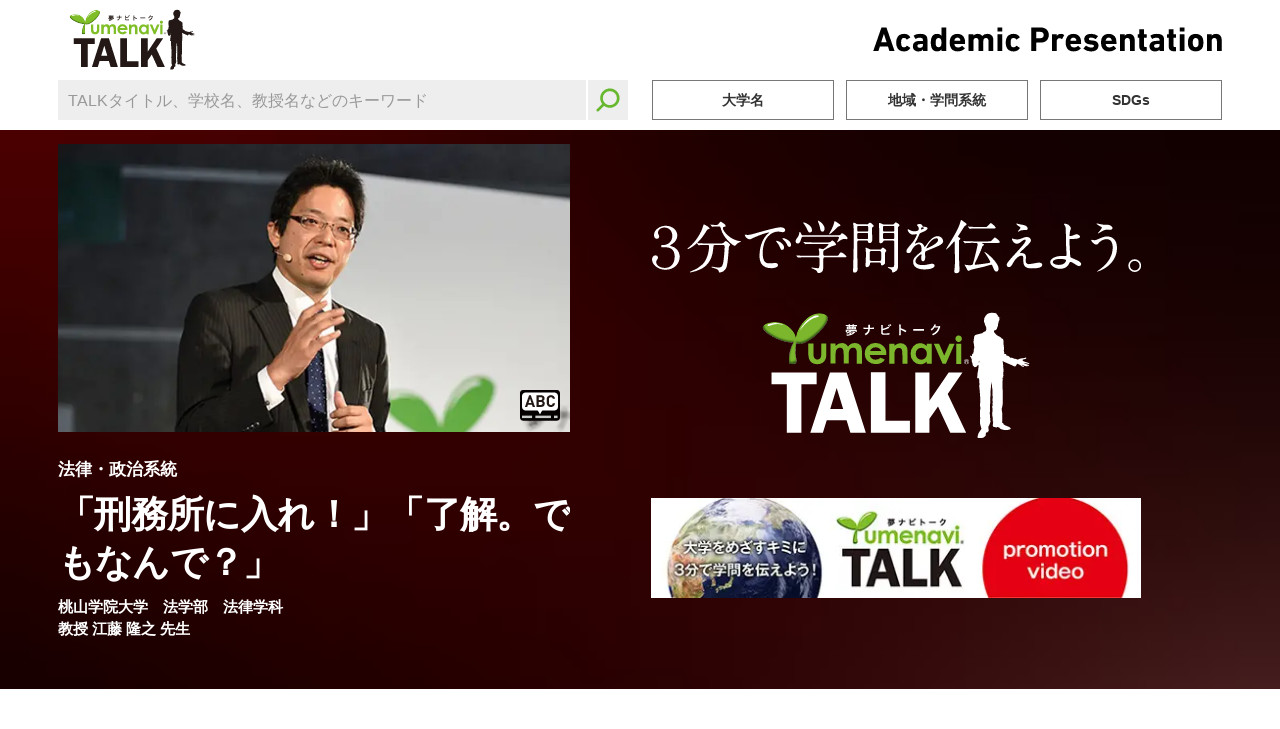

--- FILE ---
content_type: text/html; charset=utf-8
request_url: https://talk.yumenavi.info/
body_size: 47525
content:
<!DOCTYPE html><html lang="ejp"><head><meta charSet="utf-8"/><meta name="viewport" content="width=device-width, initial-scale=1"/><link rel="stylesheet" href="/_next/static/css/447af407996461f8.css" data-precedence="next"/><link rel="stylesheet" href="/_next/static/css/ed5d28fa22539ab9.css" data-precedence="next"/><link rel="stylesheet" href="/_next/static/css/4c40b6bb2f0cd7b0.css" data-precedence="next"/><link rel="stylesheet" href="/_next/static/css/fc6820ba786f6431.css" data-precedence="next"/><link rel="preload" as="script" fetchPriority="low" href="/_next/static/chunks/webpack-ed5defbed83dc88d.js"/><script src="/_next/static/chunks/fd9d1056-f814654fb26a0ead.js" async=""></script><script src="/_next/static/chunks/472-211dc35343d8ec5e.js" async=""></script><script src="/_next/static/chunks/main-app-a2b29f97c4d3b553.js" async=""></script><title>夢ナビTALK | 3分で学問を伝えよう。</title><meta name="description" content="3分で学問を伝えよう。"/><link rel="canonical" href="https://talk.yumenavi.info/"/><meta property="og:title" content="夢ナビTALK | 3分で学問を伝えよう。"/><meta property="og:locale" content="ja_JP"/><meta property="og:type" content="website"/><meta name="twitter:card" content="summary"/><meta name="twitter:title" content="夢ナビTALK | 3分で学問を伝えよう。"/><link rel="icon" href="/icon.ico?754a6ba465f5935c" type="image/x-icon" sizes="32x32"/><link rel="apple-touch-icon" href="/apple-icon.png?b210b884d37cdaff" type="image/png" sizes="100x100"/><script src="/_next/static/chunks/polyfills-c67a75d1b6f99dc8.js" noModule=""></script>
                              <script>!function(a){var e="https://s.go-mpulse.net/boomerang/",t="addEventListener";if("False"=="True")a.BOOMR_config=a.BOOMR_config||{},a.BOOMR_config.PageParams=a.BOOMR_config.PageParams||{},a.BOOMR_config.PageParams.pci=!0,e="https://s2.go-mpulse.net/boomerang/";if(window.BOOMR_API_key="J7TB6-SWKTL-3FGCC-HS4FL-P9SLJ",function(){function n(e){a.BOOMR_onload=e&&e.timeStamp||(new Date).getTime()}if(!a.BOOMR||!a.BOOMR.version&&!a.BOOMR.snippetExecuted){a.BOOMR=a.BOOMR||{},a.BOOMR.snippetExecuted=!0;var i,_,o,r=document.createElement("iframe");if(a[t])a[t]("load",n,!1);else if(a.attachEvent)a.attachEvent("onload",n);r.src="javascript:void(0)",r.title="",r.role="presentation",(r.frameElement||r).style.cssText="width:0;height:0;border:0;display:none;",o=document.getElementsByTagName("script")[0],o.parentNode.insertBefore(r,o);try{_=r.contentWindow.document}catch(O){i=document.domain,r.src="javascript:var d=document.open();d.domain='"+i+"';void(0);",_=r.contentWindow.document}_.open()._l=function(){var a=this.createElement("script");if(i)this.domain=i;a.id="boomr-if-as",a.src=e+"J7TB6-SWKTL-3FGCC-HS4FL-P9SLJ",BOOMR_lstart=(new Date).getTime(),this.body.appendChild(a)},_.write("<bo"+'dy onload="document._l();">'),_.close()}}(),"".length>0)if(a&&"performance"in a&&a.performance&&"function"==typeof a.performance.setResourceTimingBufferSize)a.performance.setResourceTimingBufferSize();!function(){if(BOOMR=a.BOOMR||{},BOOMR.plugins=BOOMR.plugins||{},!BOOMR.plugins.AK){var e=""=="true"?1:0,t="",n="clnwbsqx24ezk2lnlhfa-f-e4b4bc277-clientnsv4-s.akamaihd.net",i="false"=="true"?2:1,_={"ak.v":"39","ak.cp":"1359231","ak.ai":parseInt("820674",10),"ak.ol":"0","ak.cr":8,"ak.ipv":4,"ak.proto":"h2","ak.rid":"a10e0da","ak.r":47842,"ak.a2":e,"ak.m":"dscb","ak.n":"essl","ak.bpcip":"18.219.96.0","ak.cport":57866,"ak.gh":"23.48.98.149","ak.quicv":"","ak.tlsv":"tls1.3","ak.0rtt":"","ak.0rtt.ed":"","ak.csrc":"-","ak.acc":"","ak.t":"1768774090","ak.ak":"hOBiQwZUYzCg5VSAfCLimQ==N/npqiQxy2Lx8QziHxG7dCNGSD4QPkfNXeah6dmFQ0VrowYyU2GkLvMDY3A8Rft7m2QehJqsePZgHYpqnTjPdGKiA8+0RWC3b8QU2DbCG/E1txZ7Uy5RUBWlv3TcdkpLCVA/BBqqlq6JRmZqeDPmKljT2DrvB5zRl86QwXycA5FDHVDBrwo9O3KamroM/vUGu0TSJf/lVF0xwYh/nDQSkWqsE+uUrno+ufdmKDeBultW7plJPn9yxh8zV/DC6WqPJlTHOBppHtPpTIX7inIckysz724agxJO3aUNa3YmRvyma2sOtBkUiUF2Cj8NfMZlXKVJnD1o0uu3TnlP5/Rf/g8U4Iyp+ZtuLm6u/FDFgxwWjOyF9t3vkbcFb9HoX3bvOi+8XZSYR6agXguwk/Eww1M64PJ6hfRxEDmkjFwlFwQ=","ak.pv":"5","ak.dpoabenc":"","ak.tf":i};if(""!==t)_["ak.ruds"]=t;var o={i:!1,av:function(e){var t="http.initiator";if(e&&(!e[t]||"spa_hard"===e[t]))_["ak.feo"]=void 0!==a.aFeoApplied?1:0,BOOMR.addVar(_)},rv:function(){var a=["ak.bpcip","ak.cport","ak.cr","ak.csrc","ak.gh","ak.ipv","ak.m","ak.n","ak.ol","ak.proto","ak.quicv","ak.tlsv","ak.0rtt","ak.0rtt.ed","ak.r","ak.acc","ak.t","ak.tf"];BOOMR.removeVar(a)}};BOOMR.plugins.AK={akVars:_,akDNSPreFetchDomain:n,init:function(){if(!o.i){var a=BOOMR.subscribe;a("before_beacon",o.av,null,null),a("onbeacon",o.rv,null,null),o.i=!0}return this},is_complete:function(){return!0}}}}()}(window);</script></head><body><!--$?--><template id="B:0"></template><div class="flex h-screen"><div class="m-auto h-[80px] w-[80px] animate-spin rounded-full border-4 border-[#6eb51d] border-t-transparent"></div></div><!--/$--><script src="/_next/static/chunks/webpack-ed5defbed83dc88d.js" async=""></script><div hidden id="S:0"><template id="P:1"></template></div><script>(self.__next_f=self.__next_f||[]).push([0]);self.__next_f.push([2,null])</script><script>self.__next_f.push([1,"1:HL[\"/_next/static/css/447af407996461f8.css\",\"style\"]\n0:\"$L2\"\n"])</script><script>self.__next_f.push([1,"3:HL[\"/_next/static/css/ed5d28fa22539ab9.css\",\"style\"]\n4:HL[\"/_next/static/css/4c40b6bb2f0cd7b0.css\",\"style\"]\n5:HL[\"/_next/static/css/fc6820ba786f6431.css\",\"style\"]\n"])</script><script>self.__next_f.push([1,"6:I[3728,[],\"\"]\n8:I[9928,[],\"\"]\n9:I[6954,[],\"\"]\na:I[7264,[],\"\"]\n"])</script><script>self.__next_f.push([1,"2:[[[\"$\",\"link\",\"0\",{\"rel\":\"stylesheet\",\"href\":\"/_next/static/css/447af407996461f8.css\",\"precedence\":\"next\",\"crossOrigin\":\"$undefined\"}]],[\"$\",\"$L6\",null,{\"buildId\":\"lFWHh3je_4o0DHacb6vIC\",\"assetPrefix\":\"\",\"initialCanonicalUrl\":\"/\",\"initialTree\":[\"\",{\"children\":[\"__PAGE__\",{}]},\"$undefined\",\"$undefined\",true],\"initialHead\":[false,\"$L7\"],\"globalErrorComponent\":\"$8\",\"children\":[null,[\"$\",\"html\",null,{\"lang\":\"ejp\",\"children\":[\"$\",\"body\",null,{\"children\":[\"$\",\"$L9\",null,{\"parallelRouterKey\":\"children\",\"segmentPath\":[\"children\"],\"loading\":[\"$\",\"div\",null,{\"className\":\"flex h-screen\",\"children\":[\"$\",\"div\",null,{\"className\":\"m-auto h-[80px] w-[80px] animate-spin rounded-full border-4 border-[#6eb51d] border-t-transparent\"}]}],\"loadingStyles\":[],\"hasLoading\":true,\"error\":\"$undefined\",\"errorStyles\":\"$undefined\",\"template\":[\"$\",\"$La\",null,{}],\"templateStyles\":\"$undefined\",\"notFound\":[[\"$\",\"title\",null,{\"children\":\"404: This page could not be found.\"}],[\"$\",\"div\",null,{\"style\":{\"fontFamily\":\"system-ui,\\\"Segoe UI\\\",Roboto,Helvetica,Arial,sans-serif,\\\"Apple Color Emoji\\\",\\\"Segoe UI Emoji\\\"\",\"height\":\"100vh\",\"textAlign\":\"center\",\"display\":\"flex\",\"flexDirection\":\"column\",\"alignItems\":\"center\",\"justifyContent\":\"center\"},\"children\":[\"$\",\"div\",null,{\"children\":[[\"$\",\"style\",null,{\"dangerouslySetInnerHTML\":{\"__html\":\"body{color:#000;background:#fff;margin:0}.next-error-h1{border-right:1px solid rgba(0,0,0,.3)}@media (prefers-color-scheme:dark){body{color:#fff;background:#000}.next-error-h1{border-right:1px solid rgba(255,255,255,.3)}}\"}}],[\"$\",\"h1\",null,{\"className\":\"next-error-h1\",\"style\":{\"display\":\"inline-block\",\"margin\":\"0 20px 0 0\",\"padding\":\"0 23px 0 0\",\"fontSize\":24,\"fontWeight\":500,\"verticalAlign\":\"top\",\"lineHeight\":\"49px\"},\"children\":\"404\"}],[\"$\",\"div\",null,{\"style\":{\"display\":\"inline-block\"},\"children\":[\"$\",\"h2\",null,{\"style\":{\"fontSize\":14,\"fontWeight\":400,\"lineHeight\":\"49px\",\"margin\":0},\"children\":\"This page could not be found.\"}]}]]}]}]],\"notFoundStyles\":[],\"childProp\":{\"current\":[\"$Lb\",\"$Lc\",null],\"segment\":\"__PAGE__\"},\"styles\":[[\"$\",\"link\",\"0\",{\"rel\":\"stylesheet\",\"href\":\"/_next/static/css/ed5d28fa22539ab9.css\",\"precedence\":\"next\",\"crossOrigin\":\"$undefined\"}],[\"$\",\"link\",\"1\",{\"rel\":\"stylesheet\",\"href\":\"/_next/static/css/4c40b6bb2f0cd7b0.css\",\"precedence\":\"next\",\"crossOrigin\":\"$undefined\"}],[\"$\",\"link\",\"2\",{\"rel\":\"stylesheet\",\"href\":\"/_next/static/css/fc6820ba786f6431.css\",\"precedence\":\"next\",\"crossOrigin\":\"$undefined\"}]]}]}]}],null]}]]\n"])</script><script>self.__next_f.push([1,"7:[[\"$\",\"meta\",\"0\",{\"charSet\":\"utf-8\"}],[\"$\",\"title\",\"1\",{\"children\":\"夢ナビTALK | 3分で学問を伝えよう。\"}],[\"$\",\"meta\",\"2\",{\"name\":\"description\",\"content\":\"3分で学問を伝えよう。\"}],[\"$\",\"meta\",\"3\",{\"name\":\"viewport\",\"content\":\"width=device-width, initial-scale=1\"}],[\"$\",\"link\",\"4\",{\"rel\":\"canonical\",\"href\":\"https://talk.yumenavi.info/\"}],[\"$\",\"meta\",\"5\",{\"property\":\"og:title\",\"content\":\"夢ナビTALK | 3分で学問を伝えよう。\"}],[\"$\",\"meta\",\"6\",{\"property\":\"og:locale\",\"content\":\"ja_JP\"}],[\"$\",\"meta\",\"7\",{\"property\":\"og:type\",\"content\":\"website\"}],[\"$\",\"meta\",\"8\",{\"name\":\"twitter:card\",\"content\":\"summary\"}],[\"$\",\"meta\",\"9\",{\"name\":\"twitter:title\",\"content\":\"夢ナビTALK | 3分で学問を伝えよう。\"}],[\"$\",\"link\",\"10\",{\"rel\":\"icon\",\"href\":\"/icon.ico?754a6ba465f5935c\",\"type\":\"image/x-icon\",\"sizes\":\"32x32\"}],[\"$\",\"link\",\"11\",{\"rel\":\"apple-touch-icon\",\"href\":\"/apple-icon.png?b210b884d37cdaff\",\"type\":\"image/png\",\"sizes\":\"100x100\"}]]\n"])</script><script>self.__next_f.push([1,"b:null\n"])</script><script>self.__next_f.push([1,"d:\"$Sreact.suspense\"\ne:I[6881,[\"986\",\"static/chunks/986-d934fb281c223784.js\",\"263\",\"static/chunks/263-0948fa9ba8b1b8f7.js\",\"348\",\"static/chunks/348-2006c127283f90db.js\",\"232\",\"static/chunks/232-db20b9bd07ea8096.js\",\"440\",\"static/chunks/440-21f70d06af14823a.js\",\"931\",\"static/chunks/app/page-d20e18dbf344b812.js\"],\"\"]\n"])</script><script>self.__next_f.push([1,"c:[\"$\",\"$d\",null,{\"fallback\":[\"$\",\"div\",null,{\"className\":\"flex h-screen\",\"children\":[\"$\",\"div\",null,{\"className\":\"m-auto h-[80px] w-[80px] animate-spin rounded-full border-4 border-[#6eb51d] border-t-transparent\"}]}],\"children\":[\"$\",\"div\",null,{\"className\":\"talk_home__Kfa_q\",\"children\":[\"$\",\"$Le\",null,{\"talktop\":{\"KOGICOND\":[{\"KEY1\":\"1 \",\"CHUU_BUNRUI\":[{\"GAKUBU_CD\":\"210\",\"GAKUBU_NAME\":\"文学・人文系統\",\"SEQ_COUNT\":\"73\",\"SHOU_BUNRUI\":[{\"GNKKTGRCD\":\"gc010\",\"GNKKTGR\":\"日本文学\",\"SEQ_COUNT\":\"4\"},{\"GNKKTGRCD\":\"gc020\",\"GNKKTGR\":\"外国文学\",\"SEQ_COUNT\":\"4\"},{\"GNKKTGRCD\":\"gc030\",\"GNKKTGR\":\"史学・地理学\",\"SEQ_COUNT\":\"11\"},{\"GNKKTGRCD\":\"gc040\",\"GNKKTGR\":\"哲学・倫理・宗教学\",\"SEQ_COUNT\":\"6\"},{\"GNKKTGRCD\":\"gc050\",\"GNKKTGR\":\"心理学・行動科学\",\"SEQ_COUNT\":\"23\"},{\"GNKKTGRCD\":\"gc060\",\"GNKKTGR\":\"文化・教養学\",\"SEQ_COUNT\":\"16\"},{\"GNKKTGRCD\":\"gc070\",\"GNKKTGR\":\"人間科学\",\"SEQ_COUNT\":\"9\"}]},{\"GAKUBU_CD\":\"220\",\"GAKUBU_NAME\":\"語学・言語学系統\",\"SEQ_COUNT\":\"14\",\"SHOU_BUNRUI\":[{\"GNKKTGRCD\":\"gc080\",\"GNKKTGR\":\"外国語学\",\"SEQ_COUNT\":\"6\"},{\"GNKKTGRCD\":\"gc083\",\"GNKKTGR\":\"日本語学\",\"SEQ_COUNT\":\"3\"},{\"GNKKTGRCD\":\"gc086\",\"GNKKTGR\":\"言語学\",\"SEQ_COUNT\":\"5\"}]},{\"GAKUBU_CD\":\"230\",\"GAKUBU_NAME\":\"教育系統\",\"SEQ_COUNT\":\"20\",\"SHOU_BUNRUI\":[{\"GNKKTGRCD\":\"gc090\",\"GNKKTGR\":\"教育\",\"SEQ_COUNT\":\"20\"}]},{\"GAKUBU_CD\":\"240\",\"GAKUBU_NAME\":\"美術・デザイン・芸術系統\",\"SEQ_COUNT\":\"12\",\"SHOU_BUNRUI\":[{\"GNKKTGRCD\":\"gc100\",\"GNKKTGR\":\"美術・デザイン・芸術学\",\"SEQ_COUNT\":\"12\"}]},{\"GAKUBU_CD\":\"250\",\"GAKUBU_NAME\":\"音楽系統\",\"SEQ_COUNT\":\"2\",\"SHOU_BUNRUI\":[{\"GNKKTGRCD\":\"gc105\",\"GNKKTGR\":\"音楽\",\"SEQ_COUNT\":\"2\"}]}],\"DATA1_DAIBNR\":\"人文科学系\",\"DATA2_CLCLS\":\"gakumon-cl4\",\"DISP_ORDER\":null,\"GAKONM\":null,\"SEQ_COUNT\":\"121\"},{\"KEY1\":\"2 \",\"CHUU_BUNRUI\":[{\"GAKUBU_CD\":\"260\",\"GAKUBU_NAME\":\"法律・政治系統\",\"SEQ_COUNT\":\"14\",\"SHOU_BUNRUI\":[{\"GNKKTGRCD\":\"gc110\",\"GNKKTGR\":\"法学\",\"SEQ_COUNT\":\"11\"},{\"GNKKTGRCD\":\"gc120\",\"GNKKTGR\":\"政治学\",\"SEQ_COUNT\":\"3\"}]},{\"GAKUBU_CD\":\"270\",\"GAKUBU_NAME\":\"経済・経営・商学系統\",\"SEQ_COUNT\":\"39\",\"SHOU_BUNRUI\":[{\"GNKKTGRCD\":\"gc130\",\"GNKKTGR\":\"経済学\",\"SEQ_COUNT\":\"19\"},{\"GNKKTGRCD\":\"gc140\",\"GNKKTGR\":\"経営学・商学\",\"SEQ_COUNT\":\"17\"},{\"GNKKTGRCD\":\"gc150\",\"GNKKTGR\":\"経営情報学\",\"SEQ_COUNT\":\"3\"}]},{\"GAKUBU_CD\":\"280\",\"GAKUBU_NAME\":\"社会学系統\",\"SEQ_COUNT\":\"46\",\"SHOU_BUNRUI\":[{\"GNKKTGRCD\":\"gc160\",\"GNKKTGR\":\"社会学\",\"SEQ_COUNT\":\"22\"},{\"GNKKTGRCD\":\"gc170\",\"GNKKTGR\":\"社会福祉学\",\"SEQ_COUNT\":\"8\"},{\"GNKKTGRCD\":\"gc190\",\"GNKKTGR\":\"環境学\",\"SEQ_COUNT\":\"12\"},{\"GNKKTGRCD\":\"gc200\",\"GNKKTGR\":\"観光学\",\"SEQ_COUNT\":\"4\"},{\"GNKKTGRCD\":\"gc203\",\"GNKKTGR\":\"マスコミ学\",\"SEQ_COUNT\":\"0\"}]},{\"GAKUBU_CD\":\"290\",\"GAKUBU_NAME\":\"国際関係学系統\",\"SEQ_COUNT\":\"8\",\"SHOU_BUNRUI\":[{\"GNKKTGRCD\":\"gc205\",\"GNKKTGR\":\"国際関係学\",\"SEQ_COUNT\":\"8\"}]},{\"GAKUBU_CD\":\"300\",\"GAKUBU_NAME\":\"情報・メディア系統\",\"SEQ_COUNT\":\"30\",\"SHOU_BUNRUI\":[{\"GNKKTGRCD\":\"gc210\",\"GNKKTGR\":\"情報学・データサイエンス\",\"SEQ_COUNT\":\"26\"},{\"GNKKTGRCD\":\"gc215\",\"GNKKTGR\":\"メディア学\",\"SEQ_COUNT\":\"4\"}]}],\"DATA1_DAIBNR\":\"社会科学系\",\"DATA2_CLCLS\":\"gakumon-cl5\",\"DISP_ORDER\":null,\"GAKONM\":null,\"SEQ_COUNT\":\"137\"},{\"KEY1\":\"3 \",\"CHUU_BUNRUI\":[{\"GAKUBU_CD\":\"310\",\"GAKUBU_NAME\":\"理学系統\",\"SEQ_COUNT\":\"93\",\"SHOU_BUNRUI\":[{\"GNKKTGRCD\":\"gc220\",\"GNKKTGR\":\"数学\",\"SEQ_COUNT\":\"8\"},{\"GNKKTGRCD\":\"gc230\",\"GNKKTGR\":\"物理学\",\"SEQ_COUNT\":\"26\"},{\"GNKKTGRCD\":\"gc240\",\"GNKKTGR\":\"化学\",\"SEQ_COUNT\":\"13\"},{\"GNKKTGRCD\":\"gc250\",\"GNKKTGR\":\"生物学\",\"SEQ_COUNT\":\"31\"},{\"GNKKTGRCD\":\"gc260\",\"GNKKTGR\":\"地球科学\",\"SEQ_COUNT\":\"15\"}]},{\"GAKUBU_CD\":\"320\",\"GAKUBU_NAME\":\"工学系統\",\"SEQ_COUNT\":\"260\",\"SHOU_BUNRUI\":[{\"GNKKTGRCD\":\"gc270\",\"GNKKTGR\":\"機械工学\",\"SEQ_COUNT\":\"32\"},{\"GNKKTGRCD\":\"gc280\",\"GNKKTGR\":\"航空・宇宙工学\",\"SEQ_COUNT\":\"14\"},{\"GNKKTGRCD\":\"gc285\",\"GNKKTGR\":\"医用工学・生体工学\",\"SEQ_COUNT\":\"0\"},{\"GNKKTGRCD\":\"gc290\",\"GNKKTGR\":\"電気・電子工学\",\"SEQ_COUNT\":\"33\"},{\"GNKKTGRCD\":\"gc300\",\"GNKKTGR\":\"通信・情報工学\",\"SEQ_COUNT\":\"36\"},{\"GNKKTGRCD\":\"gc310\",\"GNKKTGR\":\"建築学\",\"SEQ_COUNT\":\"12\"},{\"GNKKTGRCD\":\"gc320\",\"GNKKTGR\":\"土木・環境工学\",\"SEQ_COUNT\":\"26\"},{\"GNKKTGRCD\":\"gc330\",\"GNKKTGR\":\"材料工学\",\"SEQ_COUNT\":\"25\"},{\"GNKKTGRCD\":\"gc340\",\"GNKKTGR\":\"応用物理学\",\"SEQ_COUNT\":\"10\"},{\"GNKKTGRCD\":\"gc350\",\"GNKKTGR\":\"応用化学\",\"SEQ_COUNT\":\"22\"},{\"GNKKTGRCD\":\"gc360\",\"GNKKTGR\":\"生物工学\",\"SEQ_COUNT\":\"24\"},{\"GNKKTGRCD\":\"gc370\",\"GNKKTGR\":\"資源・エネルギー工学\",\"SEQ_COUNT\":\"13\"},{\"GNKKTGRCD\":\"gc380\",\"GNKKTGR\":\"経営工学\",\"SEQ_COUNT\":\"2\"},{\"GNKKTGRCD\":\"gc390\",\"GNKKTGR\":\"船舶・海洋工学\",\"SEQ_COUNT\":\"3\"},{\"GNKKTGRCD\":\"gc400\",\"GNKKTGR\":\"理工系その他\",\"SEQ_COUNT\":\"8\"}]},{\"GAKUBU_CD\":\"330\",\"GAKUBU_NAME\":\"農・獣医・畜産系統\",\"SEQ_COUNT\":\"36\",\"SHOU_BUNRUI\":[{\"GNKKTGRCD\":\"gc410\",\"GNKKTGR\":\"農学・農芸化学\",\"SEQ_COUNT\":\"23\"},{\"GNKKTGRCD\":\"gc420\",\"GNKKTGR\":\"農業工学・林学\",\"SEQ_COUNT\":\"4\"},{\"GNKKTGRCD\":\"gc430\",\"GNKKTGR\":\"農業経済学\",\"SEQ_COUNT\":\"1\"},{\"GNKKTGRCD\":\"gc440\",\"GNKKTGR\":\"獣医学\",\"SEQ_COUNT\":\"1\"},{\"GNKKTGRCD\":\"gc450\",\"GNKKTGR\":\"酪農・畜産学\",\"SEQ_COUNT\":\"5\"},{\"GNKKTGRCD\":\"gc460\",\"GNKKTGR\":\"水産学\",\"SEQ_COUNT\":\"2\"}]}],\"DATA1_DAIBNR\":\"理・工・農学系\",\"DATA2_CLCLS\":\"gakumon-cl6\",\"DISP_ORDER\":null,\"GAKONM\":null,\"SEQ_COUNT\":\"389\"},{\"KEY1\":\"4 \",\"CHUU_BUNRUI\":[{\"GAKUBU_CD\":\"340\",\"GAKUBU_NAME\":\"医学系統\",\"SEQ_COUNT\":\"14\",\"SHOU_BUNRUI\":[{\"GNKKTGRCD\":\"gc470\",\"GNKKTGR\":\"医学\",\"SEQ_COUNT\":\"14\"}]},{\"GAKUBU_CD\":\"350\",\"GAKUBU_NAME\":\"歯学系統\",\"SEQ_COUNT\":\"4\",\"SHOU_BUNRUI\":[{\"GNKKTGRCD\":\"gc480\",\"GNKKTGR\":\"歯学\",\"SEQ_COUNT\":\"4\"}]},{\"GAKUBU_CD\":\"360\",\"GAKUBU_NAME\":\"薬学系統\",\"SEQ_COUNT\":\"4\",\"SHOU_BUNRUI\":[{\"GNKKTGRCD\":\"gc490\",\"GNKKTGR\":\"薬学\",\"SEQ_COUNT\":\"4\"}]},{\"GAKUBU_CD\":\"370\",\"GAKUBU_NAME\":\"看護・医療技術系統\",\"SEQ_COUNT\":\"18\",\"SHOU_BUNRUI\":[{\"GNKKTGRCD\":\"gc500\",\"GNKKTGR\":\"看護学\",\"SEQ_COUNT\":\"3\"},{\"GNKKTGRCD\":\"gc510\",\"GNKKTGR\":\"医療技術\",\"SEQ_COUNT\":\"15\"}]},{\"GAKUBU_CD\":\"380\",\"GAKUBU_NAME\":\"保健・福祉系統\",\"SEQ_COUNT\":\"10\",\"SHOU_BUNRUI\":[{\"GNKKTGRCD\":\"gc520\",\"GNKKTGR\":\"保健・福祉学\",\"SEQ_COUNT\":\"10\"}]},{\"GAKUBU_CD\":\"390\",\"GAKUBU_NAME\":\"家政・生活系統\",\"SEQ_COUNT\":\"22\",\"SHOU_BUNRUI\":[{\"GNKKTGRCD\":\"gc530\",\"GNKKTGR\":\"食物・栄養学\",\"SEQ_COUNT\":\"13\"},{\"GNKKTGRCD\":\"gc540\",\"GNKKTGR\":\"被服学\",\"SEQ_COUNT\":\"0\"},{\"GNKKTGRCD\":\"gc550\",\"GNKKTGR\":\"児童学\",\"SEQ_COUNT\":\"3\"},{\"GNKKTGRCD\":\"gc560\",\"GNKKTGR\":\"住居学\",\"SEQ_COUNT\":\"2\"},{\"GNKKTGRCD\":\"gc570\",\"GNKKTGR\":\"生活科学\",\"SEQ_COUNT\":\"4\"}]},{\"GAKUBU_CD\":\"400\",\"GAKUBU_NAME\":\"スポーツ・健康系統\",\"SEQ_COUNT\":\"15\",\"SHOU_BUNRUI\":[{\"GNKKTGRCD\":\"gc580\",\"GNKKTGR\":\"スポーツ・健康科学\",\"SEQ_COUNT\":\"15\"}]}],\"DATA1_DAIBNR\":\"医・歯・薬・家政系\",\"DATA2_CLCLS\":\"gakumon-cl7\",\"DISP_ORDER\":null,\"GAKONM\":null,\"SEQ_COUNT\":\"87\"},{\"KEY1\":null,\"CHUU_BUNRUI\":[{\"GAKUBU_CD\":null,\"GAKUBU_NAME\":null,\"SEQ_COUNT\":\"0\",\"SHOU_BUNRUI\":[{\"GNKKTGRCD\":\"gc990\",\"GNKKTGR\":\"その他\",\"SEQ_COUNT\":\"0\"}]}],\"DATA1_DAIBNR\":null,\"DATA2_CLCLS\":null,\"DISP_ORDER\":null,\"GAKONM\":null,\"SEQ_COUNT\":\"0\"}],\"GAKOCOND\":[{\"LINE\":\"あ行\",\"ID\":\"a\",\"GAKO\":[{\"CLGAKOCD\":\"034220\",\"GAKONM\":\"愛知教育大学\",\"SEQ_COUNT\":8},{\"CLGAKOCD\":\"033640\",\"GAKONM\":\"会津大学\",\"SEQ_COUNT\":2},{\"CLGAKOCD\":\"033610\",\"GAKONM\":\"秋田大学\",\"SEQ_COUNT\":1},{\"CLGAKOCD\":\"033600\",\"GAKONM\":\"秋田県立大学\",\"SEQ_COUNT\":4},{\"CLGAKOCD\":\"020520\",\"GAKONM\":\"亜細亜大学\",\"SEQ_COUNT\":1},{\"CLGAKOCD\":\"033700\",\"GAKONM\":\"茨城大学\",\"SEQ_COUNT\":1},{\"CLGAKOCD\":\"033550\",\"GAKONM\":\"岩手大学\",\"SEQ_COUNT\":1},{\"CLGAKOCD\":\"033710\",\"GAKONM\":\"宇都宮大学\",\"SEQ_COUNT\":6},{\"CLGAKOCD\":\"034810\",\"GAKONM\":\"愛媛大学\",\"SEQ_COUNT\":4},{\"CLGAKOCD\":\"018600\",\"GAKONM\":\"追手門学院大学\",\"SEQ_COUNT\":2},{\"CLGAKOCD\":\"035020\",\"GAKONM\":\"大分大学\",\"SEQ_COUNT\":1},{\"CLGAKOCD\":\"034430\",\"GAKONM\":\"大阪大学\",\"SEQ_COUNT\":6},{\"CLGAKOCD\":\"034450\",\"GAKONM\":\"大阪教育大学\",\"SEQ_COUNT\":4},{\"CLGAKOCD\":\"115020\",\"GAKONM\":\"大阪公立大学\",\"SEQ_COUNT\":5},{\"CLGAKOCD\":\"034670\",\"GAKONM\":\"岡山大学\",\"SEQ_COUNT\":5}],\"SEQ_COUNT\":51,\"PATTERN\":null},{\"LINE\":\"か行\",\"ID\":\"ka\",\"GAKO\":[{\"CLGAKOCD\":\"034790\",\"GAKONM\":\"香川大学\",\"SEQ_COUNT\":7},{\"CLGAKOCD\":\"035080\",\"GAKONM\":\"鹿児島大学\",\"SEQ_COUNT\":3},{\"CLGAKOCD\":\"000630\",\"GAKONM\":\"神奈川工科大学\",\"SEQ_COUNT\":1},{\"CLGAKOCD\":\"034020\",\"GAKONM\":\"金沢大学\",\"SEQ_COUNT\":2},{\"CLGAKOCD\":\"015730\",\"GAKONM\":\"関西大学\",\"SEQ_COUNT\":1},{\"CLGAKOCD\":\"015770\",\"GAKONM\":\"関西福祉大学\",\"SEQ_COUNT\":3},{\"CLGAKOCD\":\"000710\",\"GAKONM\":\"関東学院大学\",\"SEQ_COUNT\":2},{\"CLGAKOCD\":\"034910\",\"GAKONM\":\"北九州市立大学\",\"SEQ_COUNT\":1},{\"CLGAKOCD\":\"033490\",\"GAKONM\":\"北見工業大学\",\"SEQ_COUNT\":2},{\"CLGAKOCD\":\"034880\",\"GAKONM\":\"九州大学\",\"SEQ_COUNT\":13},{\"CLGAKOCD\":\"034900\",\"GAKONM\":\"九州工業大学\",\"SEQ_COUNT\":9},{\"CLGAKOCD\":\"034350\",\"GAKONM\":\"京都大学\",\"SEQ_COUNT\":4},{\"CLGAKOCD\":\"034390\",\"GAKONM\":\"京都教育大学\",\"SEQ_COUNT\":3},{\"CLGAKOCD\":\"034360\",\"GAKONM\":\"京都工芸繊維大学\",\"SEQ_COUNT\":3},{\"CLGAKOCD\":\"015840\",\"GAKONM\":\"京都女子大学\",\"SEQ_COUNT\":6},{\"CLGAKOCD\":\"015850\",\"GAKONM\":\"京都精華大学\",\"SEQ_COUNT\":2},{\"CLGAKOCD\":\"019780\",\"GAKONM\":\"近畿大学\",\"SEQ_COUNT\":1},{\"CLGAKOCD\":\"034160\",\"GAKONM\":\"岐阜大学\",\"SEQ_COUNT\":2},{\"CLGAKOCD\":\"017110\",\"GAKONM\":\"岐阜医療科学大学\",\"SEQ_COUNT\":2},{\"CLGAKOCD\":\"034990\",\"GAKONM\":\"熊本大学\",\"SEQ_COUNT\":6},{\"CLGAKOCD\":\"019410\",\"GAKONM\":\"久留米工業大学\",\"SEQ_COUNT\":1},{\"CLGAKOCD\":\"033750\",\"GAKONM\":\"群馬大学\",\"SEQ_COUNT\":16},{\"CLGAKOCD\":\"034830\",\"GAKONM\":\"高知大学\",\"SEQ_COUNT\":5},{\"CLGAKOCD\":\"034520\",\"GAKONM\":\"神戸大学\",\"SEQ_COUNT\":12},{\"CLGAKOCD\":\"016010\",\"GAKONM\":\"神戸学院大学\",\"SEQ_COUNT\":9},{\"CLGAKOCD\":\"001160\",\"GAKONM\":\"公立諏訪東京理科大学\",\"SEQ_COUNT\":7},{\"CLGAKOCD\":\"001200\",\"GAKONM\":\"公立千歳科学技術大学\",\"SEQ_COUNT\":2},{\"CLGAKOCD\":\"017340\",\"GAKONM\":\"公立鳥取環境大学\",\"SEQ_COUNT\":1},{\"CLGAKOCD\":\"014240\",\"GAKONM\":\"駒澤大学\",\"SEQ_COUNT\":1},{\"CLGAKOCD\":\"011420\",\"GAKONM\":\"駒沢女子大学\",\"SEQ_COUNT\":2}],\"SEQ_COUNT\":129,\"PATTERN\":null},{\"LINE\":\"さ行\",\"ID\":\"sa\",\"GAKO\":[{\"CLGAKOCD\":\"033760\",\"GAKONM\":\"埼玉大学\",\"SEQ_COUNT\":3},{\"CLGAKOCD\":\"033770\",\"GAKONM\":\"埼玉県立大学\",\"SEQ_COUNT\":4},{\"CLGAKOCD\":\"034940\",\"GAKONM\":\"佐賀大学\",\"SEQ_COUNT\":6},{\"CLGAKOCD\":\"000050\",\"GAKONM\":\"札幌学院大学\",\"SEQ_COUNT\":4},{\"CLGAKOCD\":\"034180\",\"GAKONM\":\"静岡大学\",\"SEQ_COUNT\":1},{\"CLGAKOCD\":\"016970\",\"GAKONM\":\"静岡産業大学\",\"SEQ_COUNT\":6},{\"CLGAKOCD\":\"034660\",\"GAKONM\":\"島根大学\",\"SEQ_COUNT\":9},{\"CLGAKOCD\":\"001090\",\"GAKONM\":\"昭和音楽大学\",\"SEQ_COUNT\":1},{\"CLGAKOCD\":\"034130\",\"GAKONM\":\"信州大学\",\"SEQ_COUNT\":8},{\"CLGAKOCD\":\"011150\",\"GAKONM\":\"実践女子大学\",\"SEQ_COUNT\":3},{\"CLGAKOCD\":\"110860\",\"GAKONM\":\"順天堂大学\",\"SEQ_COUNT\":1},{\"CLGAKOCD\":\"014280\",\"GAKONM\":\"城西大学\",\"SEQ_COUNT\":2},{\"CLGAKOCD\":\"019130\",\"GAKONM\":\"駿河台大学\",\"SEQ_COUNT\":4},{\"CLGAKOCD\":\"014320\",\"GAKONM\":\"専修大学\",\"SEQ_COUNT\":1}],\"SEQ_COUNT\":53,\"PATTERN\":null},{\"LINE\":\"た行\",\"ID\":\"ta\",\"GAKO\":[{\"CLGAKOCD\":\"011360\",\"GAKONM\":\"大正大学\",\"SEQ_COUNT\":1},{\"CLGAKOCD\":\"000800\",\"GAKONM\":\"高崎健康福祉大学\",\"SEQ_COUNT\":2},{\"CLGAKOCD\":\"033780\",\"GAKONM\":\"千葉大学\",\"SEQ_COUNT\":4},{\"CLGAKOCD\":\"014370\",\"GAKONM\":\"千葉工業大学\",\"SEQ_COUNT\":1},{\"CLGAKOCD\":\"014380\",\"GAKONM\":\"千葉商科大学\",\"SEQ_COUNT\":3},{\"CLGAKOCD\":\"035340\",\"GAKONM\":\"筑波技術大学\",\"SEQ_COUNT\":5},{\"CLGAKOCD\":\"001870\",\"GAKONM\":\"鶴見大学\",\"SEQ_COUNT\":2},{\"CLGAKOCD\":\"016330\",\"GAKONM\":\"帝塚山大学\",\"SEQ_COUNT\":3},{\"CLGAKOCD\":\"033840\",\"GAKONM\":\"電気通信大学\",\"SEQ_COUNT\":9},{\"CLGAKOCD\":\"033910\",\"GAKONM\":\"東京大学\",\"SEQ_COUNT\":2},{\"CLGAKOCD\":\"035210\",\"GAKONM\":\"東京海洋大学\",\"SEQ_COUNT\":3},{\"CLGAKOCD\":\"033900\",\"GAKONM\":\"東京科学大学 医歯学系（旧・東京医科歯科大学）\",\"SEQ_COUNT\":2},{\"CLGAKOCD\":\"033930\",\"GAKONM\":\"東京科学大学 理工学系（旧・東京工業大学）\",\"SEQ_COUNT\":2},{\"CLGAKOCD\":\"001380\",\"GAKONM\":\"東京工科大学\",\"SEQ_COUNT\":1},{\"CLGAKOCD\":\"020800\",\"GAKONM\":\"東京女子大学\",\"SEQ_COUNT\":7},{\"CLGAKOCD\":\"000660\",\"GAKONM\":\"東京農業大学\",\"SEQ_COUNT\":3},{\"CLGAKOCD\":\"033590\",\"GAKONM\":\"東北大学\",\"SEQ_COUNT\":3},{\"CLGAKOCD\":\"014720\",\"GAKONM\":\"東北工業大学\",\"SEQ_COUNT\":1},{\"CLGAKOCD\":\"000680\",\"GAKONM\":\"東北福祉大学\",\"SEQ_COUNT\":1},{\"CLGAKOCD\":\"001020\",\"GAKONM\":\"東北文化学園大学\",\"SEQ_COUNT\":3},{\"CLGAKOCD\":\"034770\",\"GAKONM\":\"徳島大学\",\"SEQ_COUNT\":11},{\"CLGAKOCD\":\"034630\",\"GAKONM\":\"鳥取大学\",\"SEQ_COUNT\":2},{\"CLGAKOCD\":\"034000\",\"GAKONM\":\"富山大学\",\"SEQ_COUNT\":13},{\"CLGAKOCD\":\"034230\",\"GAKONM\":\"豊橋技術科学大学\",\"SEQ_COUNT\":5},{\"CLGAKOCD\":\"016380\",\"GAKONM\":\"同志社女子大学\",\"SEQ_COUNT\":1}],\"SEQ_COUNT\":90,\"PATTERN\":null},{\"LINE\":\"な行\",\"ID\":\"na\",\"GAKO\":[{\"CLGAKOCD\":\"033980\",\"GAKONM\":\"長岡技術科学大学\",\"SEQ_COUNT\":11},{\"CLGAKOCD\":\"034970\",\"GAKONM\":\"長崎大学\",\"SEQ_COUNT\":6},{\"CLGAKOCD\":\"113210\",\"GAKONM\":\"長野県立大学\",\"SEQ_COUNT\":3},{\"CLGAKOCD\":\"017950\",\"GAKONM\":\"長浜バイオ大学\",\"SEQ_COUNT\":1},{\"CLGAKOCD\":\"034280\",\"GAKONM\":\"名古屋大学\",\"SEQ_COUNT\":8},{\"CLGAKOCD\":\"034270\",\"GAKONM\":\"名古屋市立大学\",\"SEQ_COUNT\":3},{\"CLGAKOCD\":\"034600\",\"GAKONM\":\"奈良女子大学\",\"SEQ_COUNT\":6},{\"CLGAKOCD\":\"033970\",\"GAKONM\":\"新潟大学\",\"SEQ_COUNT\":4},{\"CLGAKOCD\":\"112970\",\"GAKONM\":\"新潟食料農業大学\",\"SEQ_COUNT\":2},{\"CLGAKOCD\":\"014530\",\"GAKONM\":\"日本女子大学\",\"SEQ_COUNT\":1}],\"SEQ_COUNT\":45,\"PATTERN\":null},{\"LINE\":\"は行\",\"ID\":\"ha\",\"GAKO\":[{\"CLGAKOCD\":\"000390\",\"GAKONM\":\"白鴎大学\",\"SEQ_COUNT\":1},{\"CLGAKOCD\":\"016580\",\"GAKONM\":\"阪南大学\",\"SEQ_COUNT\":1},{\"CLGAKOCD\":\"033530\",\"GAKONM\":\"弘前大学\",\"SEQ_COUNT\":5},{\"CLGAKOCD\":\"034720\",\"GAKONM\":\"広島大学\",\"SEQ_COUNT\":9},{\"CLGAKOCD\":\"016630\",\"GAKONM\":\"広島工業大学\",\"SEQ_COUNT\":2},{\"CLGAKOCD\":\"016650\",\"GAKONM\":\"広島修道大学\",\"SEQ_COUNT\":1},{\"CLGAKOCD\":\"015630\",\"GAKONM\":\"びわこ成蹊スポーツ大学\",\"SEQ_COUNT\":1},{\"CLGAKOCD\":\"014760\",\"GAKONM\":\"フェリス女学院大学\",\"SEQ_COUNT\":1},{\"CLGAKOCD\":\"034070\",\"GAKONM\":\"福井大学\",\"SEQ_COUNT\":3},{\"CLGAKOCD\":\"010820\",\"GAKONM\":\"福岡大学\",\"SEQ_COUNT\":11},{\"CLGAKOCD\":\"019540\",\"GAKONM\":\"福岡工業大学\",\"SEQ_COUNT\":2},{\"CLGAKOCD\":\"019390\",\"GAKONM\":\"福岡女学院大学\",\"SEQ_COUNT\":3},{\"CLGAKOCD\":\"033660\",\"GAKONM\":\"福島大学\",\"SEQ_COUNT\":7},{\"CLGAKOCD\":\"017960\",\"GAKONM\":\"福知山公立大学\",\"SEQ_COUNT\":3},{\"CLGAKOCD\":\"017990\",\"GAKONM\":\"藤田医科大学\",\"SEQ_COUNT\":1},{\"CLGAKOCD\":\"016700\",\"GAKONM\":\"佛教大学\",\"SEQ_COUNT\":1},{\"CLGAKOCD\":\"015230\",\"GAKONM\":\"法政大学\",\"SEQ_COUNT\":1},{\"CLGAKOCD\":\"033450\",\"GAKONM\":\"北海道大学\",\"SEQ_COUNT\":1},{\"CLGAKOCD\":\"000750\",\"GAKONM\":\"北海道医療大学\",\"SEQ_COUNT\":1}],\"SEQ_COUNT\":55,\"PATTERN\":null},{\"LINE\":\"ま行\",\"ID\":\"ma\",\"GAKO\":[{\"CLGAKOCD\":\"034300\",\"GAKONM\":\"三重大学\",\"SEQ_COUNT\":1},{\"CLGAKOCD\":\"033570\",\"GAKONM\":\"宮城大学\",\"SEQ_COUNT\":5},{\"CLGAKOCD\":\"035050\",\"GAKONM\":\"宮崎大学\",\"SEQ_COUNT\":6},{\"CLGAKOCD\":\"035060\",\"GAKONM\":\"宮崎公立大学\",\"SEQ_COUNT\":1},{\"CLGAKOCD\":\"020830\",\"GAKONM\":\"武蔵大学\",\"SEQ_COUNT\":1},{\"CLGAKOCD\":\"033460\",\"GAKONM\":\"室蘭工業大学\",\"SEQ_COUNT\":1},{\"CLGAKOCD\":\"019520\",\"GAKONM\":\"名桜大学\",\"SEQ_COUNT\":4},{\"CLGAKOCD\":\"015340\",\"GAKONM\":\"明星大学\",\"SEQ_COUNT\":3},{\"CLGAKOCD\":\"016780\",\"GAKONM\":\"桃山学院大学\",\"SEQ_COUNT\":21}],\"SEQ_COUNT\":43,\"PATTERN\":null},{\"LINE\":\"や行\",\"ID\":\"ya\",\"GAKO\":[{\"CLGAKOCD\":\"033620\",\"GAKONM\":\"山形大学\",\"SEQ_COUNT\":2},{\"CLGAKOCD\":\"034750\",\"GAKONM\":\"山口大学\",\"SEQ_COUNT\":10},{\"CLGAKOCD\":\"034090\",\"GAKONM\":\"山梨大学\",\"SEQ_COUNT\":3},{\"CLGAKOCD\":\"014610\",\"GAKONM\":\"山梨学院大学\",\"SEQ_COUNT\":1},{\"CLGAKOCD\":\"033950\",\"GAKONM\":\"横浜国立大学\",\"SEQ_COUNT\":7},{\"CLGAKOCD\":\"033940\",\"GAKONM\":\"横浜市立大学\",\"SEQ_COUNT\":1}],\"SEQ_COUNT\":24,\"PATTERN\":null},{\"LINE\":\"ら行\",\"ID\":\"ra\",\"GAKO\":[{\"CLGAKOCD\":\"018970\",\"GAKONM\":\"酪農学園大学\",\"SEQ_COUNT\":1},{\"CLGAKOCD\":\"014630\",\"GAKONM\":\"立正大学\",\"SEQ_COUNT\":8},{\"CLGAKOCD\":\"035100\",\"GAKONM\":\"琉球大学\",\"SEQ_COUNT\":2}],\"SEQ_COUNT\":11,\"PATTERN\":null},{\"LINE\":\"わ行\",\"ID\":\"wa\",\"GAKO\":[{\"CLGAKOCD\":\"034610\",\"GAKONM\":\"和歌山大学\",\"SEQ_COUNT\":4}],\"SEQ_COUNT\":4,\"PATTERN\":null}],\"TDFKCOND\":[{\"KEY1_TDFKCD\":\"01\",\"DATA1_TDFKNM\":\"北海道\",\"DATA2_TDFKARCD\":\"1\",\"DATA1_TDFKARNM\":\"北海道・東北\",\"SEQ_COUNT\":\"15\"},{\"KEY1_TDFKCD\":\"02\",\"DATA1_TDFKNM\":\"青森県\",\"DATA2_TDFKARCD\":\"1\",\"DATA1_TDFKARNM\":\"北海道・東北\",\"SEQ_COUNT\":\"5\"},{\"KEY1_TDFKCD\":\"03\",\"DATA1_TDFKNM\":\"岩手県\",\"DATA2_TDFKARCD\":\"1\",\"DATA1_TDFKARNM\":\"北海道・東北\",\"SEQ_COUNT\":\"1\"},{\"KEY1_TDFKCD\":\"04\",\"DATA1_TDFKNM\":\"宮城県\",\"DATA2_TDFKARCD\":\"1\",\"DATA1_TDFKARNM\":\"北海道・東北\",\"SEQ_COUNT\":\"13\"},{\"KEY1_TDFKCD\":\"05\",\"DATA1_TDFKNM\":\"秋田県\",\"DATA2_TDFKARCD\":\"1\",\"DATA1_TDFKARNM\":\"北海道・東北\",\"SEQ_COUNT\":\"5\"},{\"KEY1_TDFKCD\":\"06\",\"DATA1_TDFKNM\":\"山形県\",\"DATA2_TDFKARCD\":\"1\",\"DATA1_TDFKARNM\":\"北海道・東北\",\"SEQ_COUNT\":\"2\"},{\"KEY1_TDFKCD\":\"07\",\"DATA1_TDFKNM\":\"福島県\",\"DATA2_TDFKARCD\":\"1\",\"DATA1_TDFKARNM\":\"北海道・東北\",\"SEQ_COUNT\":\"9\"},{\"KEY1_TDFKCD\":\"08\",\"DATA1_TDFKNM\":\"茨城県\",\"DATA2_TDFKARCD\":\"2\",\"DATA1_TDFKARNM\":\"関東\",\"SEQ_COUNT\":\"6\"},{\"KEY1_TDFKCD\":\"09\",\"DATA1_TDFKNM\":\"栃木県\",\"DATA2_TDFKARCD\":\"2\",\"DATA1_TDFKARNM\":\"関東\",\"SEQ_COUNT\":\"7\"},{\"KEY1_TDFKCD\":\"10\",\"DATA1_TDFKNM\":\"群馬県\",\"DATA2_TDFKARCD\":\"2\",\"DATA1_TDFKARNM\":\"関東\",\"SEQ_COUNT\":\"18\"},{\"KEY1_TDFKCD\":\"11\",\"DATA1_TDFKNM\":\"埼玉県\",\"DATA2_TDFKARCD\":\"2\",\"DATA1_TDFKARNM\":\"関東\",\"SEQ_COUNT\":\"21\"},{\"KEY1_TDFKCD\":\"12\",\"DATA1_TDFKNM\":\"千葉県\",\"DATA2_TDFKARCD\":\"2\",\"DATA1_TDFKARNM\":\"関東\",\"SEQ_COUNT\":\"9\"},{\"KEY1_TDFKCD\":\"13\",\"DATA1_TDFKNM\":\"東京都\",\"DATA2_TDFKARCD\":\"2\",\"DATA1_TDFKARNM\":\"関東\",\"SEQ_COUNT\":\"55\"},{\"KEY1_TDFKCD\":\"14\",\"DATA1_TDFKNM\":\"神奈川県\",\"DATA2_TDFKARCD\":\"2\",\"DATA1_TDFKARNM\":\"関東\",\"SEQ_COUNT\":\"22\"},{\"KEY1_TDFKCD\":\"19\",\"DATA1_TDFKNM\":\"山梨県\",\"DATA2_TDFKARCD\":\"2\",\"DATA1_TDFKARNM\":\"関東\",\"SEQ_COUNT\":\"4\"},{\"KEY1_TDFKCD\":\"15\",\"DATA1_TDFKNM\":\"新潟県\",\"DATA2_TDFKARCD\":\"3\",\"DATA1_TDFKARNM\":\"信越・北陸\",\"SEQ_COUNT\":\"17\"},{\"KEY1_TDFKCD\":\"16\",\"DATA1_TDFKNM\":\"富山県\",\"DATA2_TDFKARCD\":\"3\",\"DATA1_TDFKARNM\":\"信越・北陸\",\"SEQ_COUNT\":\"13\"},{\"KEY1_TDFKCD\":\"17\",\"DATA1_TDFKNM\":\"石川県\",\"DATA2_TDFKARCD\":\"3\",\"DATA1_TDFKARNM\":\"信越・北陸\",\"SEQ_COUNT\":\"2\"},{\"KEY1_TDFKCD\":\"18\",\"DATA1_TDFKNM\":\"福井県\",\"DATA2_TDFKARCD\":\"3\",\"DATA1_TDFKARNM\":\"信越・北陸\",\"SEQ_COUNT\":\"3\"},{\"KEY1_TDFKCD\":\"20\",\"DATA1_TDFKNM\":\"長野県\",\"DATA2_TDFKARCD\":\"3\",\"DATA1_TDFKARNM\":\"信越・北陸\",\"SEQ_COUNT\":\"18\"},{\"KEY1_TDFKCD\":\"21\",\"DATA1_TDFKNM\":\"岐阜県\",\"DATA2_TDFKARCD\":\"4\",\"DATA1_TDFKARNM\":\"東海\",\"SEQ_COUNT\":\"4\"},{\"KEY1_TDFKCD\":\"22\",\"DATA1_TDFKNM\":\"静岡県\",\"DATA2_TDFKARCD\":\"4\",\"DATA1_TDFKARNM\":\"東海\",\"SEQ_COUNT\":\"7\"},{\"KEY1_TDFKCD\":\"23\",\"DATA1_TDFKNM\":\"愛知県\",\"DATA2_TDFKARCD\":\"4\",\"DATA1_TDFKARNM\":\"東海\",\"SEQ_COUNT\":\"25\"},{\"KEY1_TDFKCD\":\"24\",\"DATA1_TDFKNM\":\"三重県\",\"DATA2_TDFKARCD\":\"4\",\"DATA1_TDFKARNM\":\"東海\",\"SEQ_COUNT\":\"1\"},{\"KEY1_TDFKCD\":\"25\",\"DATA1_TDFKNM\":\"滋賀県\",\"DATA2_TDFKARCD\":\"5\",\"DATA1_TDFKARNM\":\"近畿\",\"SEQ_COUNT\":\"2\"},{\"KEY1_TDFKCD\":\"26\",\"DATA1_TDFKNM\":\"京都府\",\"DATA2_TDFKARCD\":\"5\",\"DATA1_TDFKARNM\":\"近畿\",\"SEQ_COUNT\":\"23\"},{\"KEY1_TDFKCD\":\"27\",\"DATA1_TDFKNM\":\"大阪府\",\"DATA2_TDFKARCD\":\"5\",\"DATA1_TDFKARNM\":\"近畿\",\"SEQ_COUNT\":\"40\"},{\"KEY1_TDFKCD\":\"28\",\"DATA1_TDFKNM\":\"兵庫県\",\"DATA2_TDFKARCD\":\"5\",\"DATA1_TDFKARNM\":\"近畿\",\"SEQ_COUNT\":\"24\"},{\"KEY1_TDFKCD\":\"29\",\"DATA1_TDFKNM\":\"奈良県\",\"DATA2_TDFKARCD\":\"5\",\"DATA1_TDFKARNM\":\"近畿\",\"SEQ_COUNT\":\"9\"},{\"KEY1_TDFKCD\":\"30\",\"DATA1_TDFKNM\":\"和歌山県\",\"DATA2_TDFKARCD\":\"5\",\"DATA1_TDFKARNM\":\"近畿\",\"SEQ_COUNT\":\"4\"},{\"KEY1_TDFKCD\":\"31\",\"DATA1_TDFKNM\":\"鳥取県\",\"DATA2_TDFKARCD\":\"6\",\"DATA1_TDFKARNM\":\"中国・四国\",\"SEQ_COUNT\":\"3\"},{\"KEY1_TDFKCD\":\"32\",\"DATA1_TDFKNM\":\"島根県\",\"DATA2_TDFKARCD\":\"6\",\"DATA1_TDFKARNM\":\"中国・四国\",\"SEQ_COUNT\":\"9\"},{\"KEY1_TDFKCD\":\"33\",\"DATA1_TDFKNM\":\"岡山県\",\"DATA2_TDFKARCD\":\"6\",\"DATA1_TDFKARNM\":\"中国・四国\",\"SEQ_COUNT\":\"5\"},{\"KEY1_TDFKCD\":\"34\",\"DATA1_TDFKNM\":\"広島県\",\"DATA2_TDFKARCD\":\"6\",\"DATA1_TDFKARNM\":\"中国・四国\",\"SEQ_COUNT\":\"12\"},{\"KEY1_TDFKCD\":\"35\",\"DATA1_TDFKNM\":\"山口県\",\"DATA2_TDFKARCD\":\"6\",\"DATA1_TDFKARNM\":\"中国・四国\",\"SEQ_COUNT\":\"10\"},{\"KEY1_TDFKCD\":\"36\",\"DATA1_TDFKNM\":\"徳島県\",\"DATA2_TDFKARCD\":\"6\",\"DATA1_TDFKARNM\":\"中国・四国\",\"SEQ_COUNT\":\"11\"},{\"KEY1_TDFKCD\":\"37\",\"DATA1_TDFKNM\":\"香川県\",\"DATA2_TDFKARCD\":\"6\",\"DATA1_TDFKARNM\":\"中国・四国\",\"SEQ_COUNT\":\"7\"},{\"KEY1_TDFKCD\":\"38\",\"DATA1_TDFKNM\":\"愛媛県\",\"DATA2_TDFKARCD\":\"6\",\"DATA1_TDFKARNM\":\"中国・四国\",\"SEQ_COUNT\":\"4\"},{\"KEY1_TDFKCD\":\"39\",\"DATA1_TDFKNM\":\"高知県\",\"DATA2_TDFKARCD\":\"6\",\"DATA1_TDFKARNM\":\"中国・四国\",\"SEQ_COUNT\":\"5\"},{\"KEY1_TDFKCD\":\"40\",\"DATA1_TDFKNM\":\"福岡県\",\"DATA2_TDFKARCD\":\"7\",\"DATA1_TDFKARNM\":\"九州・沖縄\",\"SEQ_COUNT\":\"41\"},{\"KEY1_TDFKCD\":\"41\",\"DATA1_TDFKNM\":\"佐賀県\",\"DATA2_TDFKARCD\":\"7\",\"DATA1_TDFKARNM\":\"九州・沖縄\",\"SEQ_COUNT\":\"6\"},{\"KEY1_TDFKCD\":\"42\",\"DATA1_TDFKNM\":\"長崎県\",\"DATA2_TDFKARCD\":\"7\",\"DATA1_TDFKARNM\":\"九州・沖縄\",\"SEQ_COUNT\":\"6\"},{\"KEY1_TDFKCD\":\"43\",\"DATA1_TDFKNM\":\"熊本県\",\"DATA2_TDFKARCD\":\"7\",\"DATA1_TDFKARNM\":\"九州・沖縄\",\"SEQ_COUNT\":\"6\"},{\"KEY1_TDFKCD\":\"44\",\"DATA1_TDFKNM\":\"大分県\",\"DATA2_TDFKARCD\":\"7\",\"DATA1_TDFKARNM\":\"九州・沖縄\",\"SEQ_COUNT\":\"1\"},{\"KEY1_TDFKCD\":\"45\",\"DATA1_TDFKNM\":\"宮崎県\",\"DATA2_TDFKARCD\":\"7\",\"DATA1_TDFKARNM\":\"九州・沖縄\",\"SEQ_COUNT\":\"7\"},{\"KEY1_TDFKCD\":\"46\",\"DATA1_TDFKNM\":\"鹿児島県\",\"DATA2_TDFKARCD\":\"7\",\"DATA1_TDFKARNM\":\"九州・沖縄\",\"SEQ_COUNT\":\"3\"},{\"KEY1_TDFKCD\":\"47\",\"DATA1_TDFKNM\":\"沖縄県\",\"DATA2_TDFKARCD\":\"7\",\"DATA1_TDFKARNM\":\"九州・沖縄\",\"SEQ_COUNT\":\"6\"}],\"SDGSCOND\":[{\"Id\":\"1\",\"GoalNum\":\"1\",\"Name\":\"貧困をなくそう\"},{\"Id\":\"2\",\"GoalNum\":\"2\",\"Name\":\"飢餓をゼロ\"},{\"Id\":\"3\",\"GoalNum\":\"3\",\"Name\":\"すべての人に健康と福祉を\"},{\"Id\":\"4\",\"GoalNum\":\"4\",\"Name\":\"質の高い教育をみんなに\"},{\"Id\":\"5\",\"GoalNum\":\"5\",\"Name\":\"ジェンダー平等を実現しよう\"},{\"Id\":\"6\",\"GoalNum\":\"6\",\"Name\":\"安全な水とトイレを世界中に\"},{\"Id\":\"7\",\"GoalNum\":\"7\",\"Name\":\"エネルギーをみんなに そしてクリーンに\"},{\"Id\":\"8\",\"GoalNum\":\"8\",\"Name\":\"働きがいも経済成長も\"},{\"Id\":\"9\",\"GoalNum\":\"9\",\"Name\":\"産業と技術革新の基盤をつくろう\"},{\"Id\":\"10\",\"GoalNum\":\"10\",\"Name\":\"人や国の不平等をなくそう\"},{\"Id\":\"11\",\"GoalNum\":\"11\",\"Name\":\"住み続けられるまちづくりを\"},{\"Id\":\"12\",\"GoalNum\":\"12\",\"Name\":\"つくる責任 つかう責任\"},{\"Id\":\"13\",\"GoalNum\":\"13\",\"Name\":\"気候変動に具体的な対策を\"},{\"Id\":\"14\",\"GoalNum\":\"14\",\"Name\":\"海の豊かさを守ろう\"},{\"Id\":\"15\",\"GoalNum\":\"15\",\"Name\":\"陸の豊かさも守ろう\"},{\"Id\":\"16\",\"GoalNum\":\"16\",\"Name\":\"平和と公正をすべての人に\"},{\"Id\":\"17\",\"GoalNum\":\"17\",\"Name\":\"パートナーシップで目標を達成しよう\"}],\"PICKUPKOUGI\":[{\"TALK_PORTAL_URL\":\"1471\",\"GAKOID\":\"andrew\",\"PCURL\":\"NxoUgmpuHB4\",\"GAKUBU_NAME\":\"法律・政治系統\",\"KGTTL\":\"「刑務所に入れ！」「了解。でもなんで？」\",\"GAKONM\":\"桃山学院大学\",\"SHOZOKU1\":\"法学部\",\"SHOZOKU2\":\"法律学科\",\"GAKUI\":\"教授\",\"KJNM\":\"江藤 隆之\",\"SUBTITLE_FLG\":\"1\"},{\"TALK_PORTAL_URL\":\"2177\",\"GAKOID\":\"hiroshima-u\",\"PCURL\":\"JKS6MOZUBUA\",\"GAKUBU_NAME\":\"農・獣医・畜産系統\",\"KGTTL\":\"突然変異、それは遺伝子の失敗作なのか\",\"GAKONM\":\"広島大学\",\"SHOZOKU1\":\"生物生産学部\",\"SHOZOKU2\":\"生物生産学科\",\"GAKUI\":\"教授\",\"KJNM\":\"西堀 正英\",\"SUBTITLE_FLG\":null},{\"TALK_PORTAL_URL\":\"1469\",\"GAKOID\":\"yamaguchi-u\",\"PCURL\":\"9h3LDBS7ayQ\",\"GAKUBU_NAME\":\"文学・人文系統\",\"KGTTL\":\"哲学の本当の面白さ\",\"GAKONM\":\"山口大学\",\"SHOZOKU1\":\"国際総合科学部\",\"SHOZOKU2\":\"国際総合科学科\",\"GAKUI\":\"教授\",\"KJNM\":\"小川 仁志\",\"SUBTITLE_FLG\":\"1\"},{\"TALK_PORTAL_URL\":\"1712\",\"GAKOID\":\"ris\",\"PCURL\":\"xP_KDeHwFaI\",\"GAKUBU_NAME\":\"美術・デザイン・芸術系統\",\"KGTTL\":\"文化としての仏像－そこから見えてくること\",\"GAKONM\":\"立正大学\",\"SHOZOKU1\":\"仏教学部\",\"SHOZOKU2\":\"仏教学科\",\"GAKUI\":\"教授\",\"KJNM\":\"秋田 貴廣\",\"SUBTITLE_FLG\":\"1\"},{\"TALK_PORTAL_URL\":\"2016\",\"GAKOID\":\"okayama-u\",\"PCURL\":\"siS4KUuQIqA\",\"GAKUBU_NAME\":\"工学系統\",\"KGTTL\":\"ネットワークのつながり方を科学する\",\"GAKONM\":\"岡山大学\",\"SHOZOKU1\":\"工学部\",\"SHOZOKU2\":\"情報・電気・数理データサイエンス系\",\"GAKUI\":\"教授\",\"KJNM\":\"高橋 規一\",\"SUBTITLE_FLG\":null},{\"TALK_PORTAL_URL\":\"2137\",\"GAKOID\":\"uec\",\"PCURL\":\"YUFmQOH44Mc\",\"GAKUBU_NAME\":\"工学系統\",\"KGTTL\":\"高分子の光物性\",\"GAKONM\":\"電気通信大学\",\"SHOZOKU1\":\"情報理工学域 III類（理工系）\",\"SHOZOKU2\":\"電子工学プログラム\",\"GAKUI\":\"准教授\",\"KJNM\":\"古川 怜\",\"SUBTITLE_FLG\":null},{\"TALK_PORTAL_URL\":\"1056\",\"GAKOID\":\"u-tokyo\",\"PCURL\":\"GE1pZe37muw\",\"GAKUBU_NAME\":\"工学系統\",\"KGTTL\":\"交通における電気技術者の活躍の場\",\"GAKONM\":\"東京大学\",\"SHOZOKU1\":\"工学部\",\"SHOZOKU2\":\"電気電子工学科\",\"GAKUI\":\"教授\",\"KJNM\":\"古関 隆章\",\"SUBTITLE_FLG\":null},{\"TALK_PORTAL_URL\":\"2149\",\"GAKOID\":\"fukushima-u\",\"PCURL\":\"jCVb2GLf-d4\",\"GAKUBU_NAME\":\"経済・経営・商学系統\",\"KGTTL\":\"不確実性とビジネスの本質\",\"GAKONM\":\"福島大学\",\"SHOZOKU1\":\"経済経営学類\",\"SHOZOKU2\":null,\"GAKUI\":\"教授\",\"KJNM\":\"奥本 英樹\",\"SUBTITLE_FLG\":\"1\"},{\"TALK_PORTAL_URL\":\"2023\",\"GAKOID\":\"hiroshima-u\",\"PCURL\":\"HXQO9h_uxAc\",\"GAKUBU_NAME\":\"国際関係学系統\",\"KGTTL\":\"どうして森をまもらないといけないの？\",\"GAKONM\":\"広島大学\",\"SHOZOKU1\":\"総合科学部\",\"SHOZOKU2\":\"国際共創学科\",\"GAKUI\":\"教授\",\"KJNM\":\"山田 俊弘\",\"SUBTITLE_FLG\":null},{\"TALK_PORTAL_URL\":\"1477\",\"GAKOID\":\"osaka-u\",\"PCURL\":\"bShT0h4sZ6Y\",\"GAKUBU_NAME\":\"理学系統\",\"KGTTL\":\"圧力でさぐる物質の世界\",\"GAKONM\":\"大阪大学\",\"SHOZOKU1\":\"基礎工学部\",\"SHOZOKU2\":\"電子物理科学科 物性物理科学コース（取材時）\",\"GAKUI\":\"特任教授\",\"KJNM\":\"加賀山 朋子\",\"SUBTITLE_FLG\":\"1\"},{\"TALK_PORTAL_URL\":\"2000\",\"GAKOID\":\"kobegakuin\",\"PCURL\":\"NnmAAayo2i0\",\"GAKUBU_NAME\":\"文学・人文系統\",\"KGTTL\":\"グローバル社会に生きるための社会的スキル\",\"GAKONM\":\"神戸学院大学\",\"SHOZOKU1\":\"心理学部\",\"SHOZOKU2\":\"心理学科\",\"GAKUI\":\"教授\",\"KJNM\":\"毛 新華\",\"SUBTITLE_FLG\":\"1\"},{\"TALK_PORTAL_URL\":\"1706\",\"GAKOID\":\"titech\",\"PCURL\":\"q6MhF9FVoSY\",\"GAKUBU_NAME\":\"理学系統\",\"KGTTL\":\"宇宙のどこに生命はいるだろうか？\",\"GAKONM\":\"東京科学大学 理工学系（旧・東京工業大学）\",\"SHOZOKU1\":\"理学院\",\"SHOZOKU2\":\"地球惑星科学系\",\"GAKUI\":\"教授\",\"KJNM\":\"中本 泰史\",\"SUBTITLE_FLG\":null},{\"TALK_PORTAL_URL\":\"1920\",\"GAKOID\":\"hokudai\",\"PCURL\":\"MkmXRJtggag\",\"GAKUBU_NAME\":\"文学・人文系統\",\"KGTTL\":\"ことばを聞き分ける　―音声学への招待\",\"GAKONM\":\"北海道大学\",\"SHOZOKU1\":\"文学部\",\"SHOZOKU2\":\"人文科学科\",\"GAKUI\":\"教授\",\"KJNM\":\"加藤 重広\",\"SUBTITLE_FLG\":null},{\"TALK_PORTAL_URL\":\"1910\",\"GAKOID\":\"fukushima-u\",\"PCURL\":\"7F9KK5b1Sbg\",\"GAKUBU_NAME\":\"美術・デザイン・芸術系統\",\"KGTTL\":\"美術解剖学\",\"GAKONM\":\"福島大学\",\"SHOZOKU1\":\"人間発達文化学類\",\"SHOZOKU2\":null,\"GAKUI\":\"教授\",\"KJNM\":\"渡邊 晃一\",\"SUBTITLE_FLG\":\"1\"},{\"TALK_PORTAL_URL\":\"1074\",\"GAKOID\":\"yamaguchi-u\",\"PCURL\":\"E-3oDwpE6EE\",\"GAKUBU_NAME\":\"農・獣医・畜産系統\",\"KGTTL\":\"老化抑制と寿命延長をめざして\",\"GAKONM\":\"山口大学\",\"SHOZOKU1\":\"農学部\",\"SHOZOKU2\":\"生物機能科学科\",\"GAKUI\":\"教授\",\"KJNM\":\"井内 良仁\",\"SUBTITLE_FLG\":\"1\"}],\"DAIBUNRUIKOUGI\":[{\"KEY1\":\"1 \",\"DATA2_CLCLS\":\"gakumon-cl4\",\"DATA1_DAIBNR\":\"人文科学系\",\"CHUU_BUNRUI_NAMES\":\"文学・人文系統 / 語学・言語学系統 / 教育系統 / 美術・デザイン・芸術系統 / 音楽系統\",\"KOUGI\":[{\"TALK_PORTAL_URL\":\"2080\",\"TMSS_IMAGE_URL\":\"/live/talk/images_movie/2017t24320.jpg\",\"DATA2_CLCLS\":\"gakumon-cl4\",\"GAKUBU_NAME\":\"文学・人文系統\",\"KGTTL\":\"不安や緊張、ストレスを克服する３つのコツ\",\"GAKONM\":\"明星大学\",\"SHOZOKU1\":\"心理学部\",\"SHOZOKU2\":\"心理学科\",\"GAKUI\":\"教授\",\"KJNM\":\"藤井 靖\",\"SUBTITLE_FLG\":null},{\"TALK_PORTAL_URL\":\"227\",\"TMSS_IMAGE_URL\":\"/live/talk/images_movie/2015t00118.jpg\",\"DATA2_CLCLS\":\"gakumon-cl4\",\"GAKUBU_NAME\":\"教育系統\",\"KGTTL\":\"「心を育てる教育」って、どんな教育だろう\",\"GAKONM\":\"関西福祉大学\",\"SHOZOKU1\":\"教育学部\",\"SHOZOKU2\":\"児童教育学科\",\"GAKUI\":\"教授\",\"KJNM\":\"新川 靖\",\"SUBTITLE_FLG\":\"1\"},{\"TALK_PORTAL_URL\":\"2094\",\"TMSS_IMAGE_URL\":\"/live/talk/images_movie/2017t24334.jpg\",\"DATA2_CLCLS\":\"gakumon-cl4\",\"GAKUBU_NAME\":\"文学・人文系統\",\"KGTTL\":\"「信じる」、「信じない」の心理学\",\"GAKONM\":\"立正大学\",\"SHOZOKU1\":\"心理学部\",\"SHOZOKU2\":\"対人・社会心理学科\",\"GAKUI\":\"教授\",\"KJNM\":\"西田 公昭\",\"SUBTITLE_FLG\":\"1\"},{\"TALK_PORTAL_URL\":\"1870\",\"TMSS_IMAGE_URL\":\"/live/talk/images_movie/2016t00222.jpg\",\"DATA2_CLCLS\":\"gakumon-cl4\",\"GAKUBU_NAME\":\"教育系統\",\"KGTTL\":\"私の源を探る！心理学。\",\"GAKONM\":\"愛知教育大学\",\"SHOZOKU1\":\"教育学部\",\"SHOZOKU2\":\"教育科学系 幼児教育講座\",\"GAKUI\":\"教授\",\"KJNM\":\"林 牧子\",\"SUBTITLE_FLG\":null},{\"TALK_PORTAL_URL\":\"1469\",\"TMSS_IMAGE_URL\":\"/live/talk/images_movie/2016t00149.jpg\",\"DATA2_CLCLS\":\"gakumon-cl4\",\"GAKUBU_NAME\":\"文学・人文系統\",\"KGTTL\":\"哲学の本当の面白さ\",\"GAKONM\":\"山口大学\",\"SHOZOKU1\":\"国際総合科学部\",\"SHOZOKU2\":\"国際総合科学科\",\"GAKUI\":\"教授\",\"KJNM\":\"小川 仁志\",\"SUBTITLE_FLG\":\"1\"},{\"TALK_PORTAL_URL\":\"1460\",\"TMSS_IMAGE_URL\":\"/live/talk/images_movie/2016t00140.jpg\",\"DATA2_CLCLS\":\"gakumon-cl4\",\"GAKUBU_NAME\":\"文学・人文系統\",\"KGTTL\":\"歴史と歴史学-その違いとは\",\"GAKONM\":\"京都女子大学\",\"SHOZOKU1\":\"文学部\",\"SHOZOKU2\":\"史学科\",\"GAKUI\":\"教授\",\"KJNM\":\"坂口 満宏\",\"SUBTITLE_FLG\":\"1\"},{\"TALK_PORTAL_URL\":\"2589\",\"TMSS_IMAGE_URL\":\"/live/talk/images_movie/2019t04305.jpg\",\"DATA2_CLCLS\":\"gakumon-cl4\",\"GAKUBU_NAME\":\"文学・人文系統\",\"KGTTL\":\"平安時代のことばのチャンネル\",\"GAKONM\":\"東京女子大学\",\"SHOZOKU1\":\"現代教養学部\",\"SHOZOKU2\":\"人文学科 日本文学専攻\",\"GAKUI\":\"教授\",\"KJNM\":\"山本 真吾\",\"SUBTITLE_FLG\":null},{\"TALK_PORTAL_URL\":\"2344\",\"TMSS_IMAGE_URL\":\"/live/talk/images_movie/2018t04602.jpg\",\"DATA2_CLCLS\":\"gakumon-cl4\",\"GAKUBU_NAME\":\"文学・人文系統\",\"KGTTL\":\"ついやっちゃうクセや習慣は変えられる？！\",\"GAKONM\":\"明星大学\",\"SHOZOKU1\":\"心理学部\",\"SHOZOKU2\":\"心理学科\",\"GAKUI\":\"教授\",\"KJNM\":\"藤井 靖\",\"SUBTITLE_FLG\":null},{\"TALK_PORTAL_URL\":\"2230\",\"TMSS_IMAGE_URL\":\"/live/talk/images_movie/2018t01502.jpg\",\"DATA2_CLCLS\":\"gakumon-cl4\",\"GAKUBU_NAME\":\"文学・人文系統\",\"KGTTL\":\"戦争と「人間」　―日本の戦後文学を読む\",\"GAKONM\":\"神戸大学\",\"SHOZOKU1\":\"文学部\",\"SHOZOKU2\":\"人文学科 国文学専修\",\"GAKUI\":\"准教授\",\"KJNM\":\"梶尾 文武\",\"SUBTITLE_FLG\":null},{\"TALK_PORTAL_URL\":\"2289\",\"TMSS_IMAGE_URL\":\"/live/talk/images_movie/2018t03301.jpg\",\"DATA2_CLCLS\":\"gakumon-cl4\",\"GAKUBU_NAME\":\"文学・人文系統\",\"KGTTL\":\"無意識について学びましょう\",\"GAKONM\":\"札幌学院大学\",\"SHOZOKU1\":\"心理学部\",\"SHOZOKU2\":\"臨床心理学科\",\"GAKUI\":\"教授\",\"KJNM\":\"斉藤 美香\",\"SUBTITLE_FLG\":\"1\"},{\"TALK_PORTAL_URL\":\"2498\",\"TMSS_IMAGE_URL\":\"/live/talk/images_movie/2019t03104.jpg\",\"DATA2_CLCLS\":\"gakumon-cl4\",\"GAKUBU_NAME\":\"教育系統\",\"KGTTL\":\"チームとしての学校と学校の働き方改革\",\"GAKONM\":\"愛知教育大学\",\"SHOZOKU1\":\"教育学部\",\"SHOZOKU2\":\"教育科学系 教育ガバナンス講座\",\"GAKUI\":\"教授\",\"KJNM\":\"風岡 治\",\"SUBTITLE_FLG\":null},{\"TALK_PORTAL_URL\":\"2483\",\"TMSS_IMAGE_URL\":\"/live/talk/images_movie/2019t01501.jpg\",\"DATA2_CLCLS\":\"gakumon-cl4\",\"GAKUBU_NAME\":\"教育系統\",\"KGTTL\":\"表現の源に出会う―卵からアート教育へ―\",\"GAKONM\":\"群馬大学\",\"SHOZOKU1\":\"共同教育学部\",\"SHOZOKU2\":\"美術教育講座\",\"GAKUI\":\"准教授\",\"KJNM\":\"郡司 明子\",\"SUBTITLE_FLG\":null},{\"TALK_PORTAL_URL\":\"1881\",\"TMSS_IMAGE_URL\":\"/live/talk/images_movie/2016t00211.jpg\",\"DATA2_CLCLS\":\"gakumon-cl4\",\"GAKUBU_NAME\":\"文学・人文系統\",\"KGTTL\":\"日本語の不思議\",\"GAKONM\":\"京都女子大学\",\"SHOZOKU1\":\"文学部\",\"SHOZOKU2\":\"国文学科\",\"GAKUI\":\"教授\",\"KJNM\":\"田上 稔\",\"SUBTITLE_FLG\":\"1\"},{\"TALK_PORTAL_URL\":\"2097\",\"TMSS_IMAGE_URL\":\"/live/talk/images_movie/2017t24337.jpg\",\"DATA2_CLCLS\":\"gakumon-cl4\",\"GAKUBU_NAME\":\"教育系統\",\"KGTTL\":\"なんで勉強するのか？の心理学\",\"GAKONM\":\"横浜国立大学\",\"SHOZOKU1\":\"教育学部\",\"SHOZOKU2\":\"学校教員養成課程\",\"GAKUI\":\"教授\",\"KJNM\":\"有元 典文\",\"SUBTITLE_FLG\":\"1\"},{\"TALK_PORTAL_URL\":\"2145\",\"TMSS_IMAGE_URL\":\"/live/talk/images_movie/2017t24413.jpg\",\"DATA2_CLCLS\":\"gakumon-cl4\",\"GAKUBU_NAME\":\"文学・人文系統\",\"KGTTL\":\"言葉が世界をつくる、だから文学を学ぶ\",\"GAKONM\":\"フェリス女学院大学\",\"SHOZOKU1\":\"グローバル教養学部\",\"SHOZOKU2\":\"文化表現学科 ヨーロッパ・アメリカ専攻\",\"GAKUI\":\"教授\",\"KJNM\":\"向井 秀忠\",\"SUBTITLE_FLG\":null},{\"TALK_PORTAL_URL\":\"2326\",\"TMSS_IMAGE_URL\":\"/live/talk/images_movie/2018t04302.jpg\",\"DATA2_CLCLS\":\"gakumon-cl4\",\"GAKUBU_NAME\":\"文学・人文系統\",\"KGTTL\":\"アメリカ社会と女性作家\",\"GAKONM\":\"実践女子大学\",\"SHOZOKU1\":\"文学部\",\"SHOZOKU2\":\"英文学科\",\"GAKUI\":\"教授\",\"KJNM\":\"佐々木 真理\",\"SUBTITLE_FLG\":null},{\"TALK_PORTAL_URL\":\"1920\",\"TMSS_IMAGE_URL\":\"/live/talk/images_movie/2016t00255.jpg\",\"DATA2_CLCLS\":\"gakumon-cl4\",\"GAKUBU_NAME\":\"文学・人文系統\",\"KGTTL\":\"ことばを聞き分ける　―音声学への招待\",\"GAKONM\":\"北海道大学\",\"SHOZOKU1\":\"文学部\",\"SHOZOKU2\":\"人文科学科\",\"GAKUI\":\"教授\",\"KJNM\":\"加藤 重広\",\"SUBTITLE_FLG\":null},{\"TALK_PORTAL_URL\":\"2471\",\"TMSS_IMAGE_URL\":\"/live/talk/images_movie/2019t01302.jpg\",\"DATA2_CLCLS\":\"gakumon-cl4\",\"GAKUBU_NAME\":\"文学・人文系統\",\"KGTTL\":\"芸能に聞く時代の声\",\"GAKONM\":\"武蔵大学\",\"SHOZOKU1\":\"人文学部\",\"SHOZOKU2\":\"日本・東アジア文化学科\",\"GAKUI\":\"教授\",\"KJNM\":\"漆澤 その子\",\"SUBTITLE_FLG\":null},{\"TALK_PORTAL_URL\":\"1712\",\"TMSS_IMAGE_URL\":\"/live/talk/images_movie/2016t00194.jpg\",\"DATA2_CLCLS\":\"gakumon-cl4\",\"GAKUBU_NAME\":\"美術・デザイン・芸術系統\",\"KGTTL\":\"文化としての仏像－そこから見えてくること\",\"GAKONM\":\"立正大学\",\"SHOZOKU1\":\"仏教学部\",\"SHOZOKU2\":\"仏教学科\",\"GAKUI\":\"教授\",\"KJNM\":\"秋田 貴廣\",\"SUBTITLE_FLG\":\"1\"},{\"TALK_PORTAL_URL\":\"2295\",\"TMSS_IMAGE_URL\":\"/live/talk/images_movie/2018t03401.jpg\",\"DATA2_CLCLS\":\"gakumon-cl4\",\"GAKUBU_NAME\":\"文学・人文系統\",\"KGTTL\":\"“方言チャート”のしくみ\",\"GAKONM\":\"東京女子大学\",\"SHOZOKU1\":\"現代教養学部\",\"SHOZOKU2\":\"人文学科 日本文学専攻\",\"GAKUI\":\"教授\",\"KJNM\":\"篠崎 晃一\",\"SUBTITLE_FLG\":\"1\"},{\"TALK_PORTAL_URL\":\"2308\",\"TMSS_IMAGE_URL\":\"/live/talk/images_movie/2018t03602.jpg\",\"DATA2_CLCLS\":\"gakumon-cl4\",\"GAKUBU_NAME\":\"文学・人文系統\",\"KGTTL\":\"見る聞く触る　デザインの心理学\",\"GAKONM\":\"東京女子大学\",\"SHOZOKU1\":\"現代教養学部\",\"SHOZOKU2\":\"心理・コミュニケーション学科 コミュニケーション専攻\",\"GAKUI\":\"教授\",\"KJNM\":\"小田 浩一\",\"SUBTITLE_FLG\":\"1\"},{\"TALK_PORTAL_URL\":\"2317\",\"TMSS_IMAGE_URL\":\"/live/talk/images_movie/2018t04105.jpg\",\"DATA2_CLCLS\":\"gakumon-cl4\",\"GAKUBU_NAME\":\"文学・人文系統\",\"KGTTL\":\"海を越えて響きあう世界の英語と文学\",\"GAKONM\":\"東京女子大学\",\"SHOZOKU1\":\"現代教養学部\",\"SHOZOKU2\":\"国際英語学科 国際英語専攻\",\"GAKUI\":\"教授\",\"KJNM\":\"溝口 昭子\",\"SUBTITLE_FLG\":\"1\"},{\"TALK_PORTAL_URL\":\"2657\",\"TMSS_IMAGE_URL\":\"/live/talk/images_movie/2019t07103.jpg\",\"DATA2_CLCLS\":\"gakumon-cl4\",\"GAKUBU_NAME\":\"文学・人文系統\",\"KGTTL\":\"台詞—言葉が伝えるメッセージ\",\"GAKONM\":\"福岡女学院大学\",\"SHOZOKU1\":\"人文学部\",\"SHOZOKU2\":\"現代文化学科\",\"GAKUI\":\"教授\",\"KJNM\":\"能勢 卓\",\"SUBTITLE_FLG\":null},{\"TALK_PORTAL_URL\":\"2153\",\"TMSS_IMAGE_URL\":\"/live/talk/images_movie/2017t24421.jpg\",\"DATA2_CLCLS\":\"gakumon-cl4\",\"GAKUBU_NAME\":\"文学・人文系統\",\"KGTTL\":\"日本史を学ぶこと\",\"GAKONM\":\"東北大学\",\"SHOZOKU1\":\"文学部\",\"SHOZOKU2\":\"人文社会学科\",\"GAKUI\":\"教授\",\"KJNM\":\"籠橋 俊光\",\"SUBTITLE_FLG\":null},{\"TALK_PORTAL_URL\":\"2479\",\"TMSS_IMAGE_URL\":\"/live/talk/images_movie/2019t01403.jpg\",\"DATA2_CLCLS\":\"gakumon-cl4\",\"GAKUBU_NAME\":\"文学・人文系統\",\"KGTTL\":\"未来のための考古学\",\"GAKONM\":\"九州大学\",\"SHOZOKU1\":\"共創学部\",\"SHOZOKU2\":\"共創学科\",\"GAKUI\":\"教授\",\"KJNM\":\"溝口 孝司\",\"SUBTITLE_FLG\":null},{\"TALK_PORTAL_URL\":\"1457\",\"TMSS_IMAGE_URL\":\"/live/talk/images_movie/2016t00137.jpg\",\"DATA2_CLCLS\":\"gakumon-cl4\",\"GAKUBU_NAME\":\"教育系統\",\"KGTTL\":\"ICTで開こう、新しい教育の扉！\",\"GAKONM\":\"大阪教育大学\",\"SHOZOKU1\":\"教育学部\",\"SHOZOKU2\":\"教育協働学科 環境安全科学部門\",\"GAKUI\":\"教授\",\"KJNM\":\"仲矢 史雄\",\"SUBTITLE_FLG\":\"1\"},{\"TALK_PORTAL_URL\":\"1456\",\"TMSS_IMAGE_URL\":\"/live/talk/images_movie/2016t00136.jpg\",\"DATA2_CLCLS\":\"gakumon-cl4\",\"GAKUBU_NAME\":\"美術・デザイン・芸術系統\",\"KGTTL\":\"デザインで世界が変わる\",\"GAKONM\":\"京都精華大学\",\"SHOZOKU1\":\"デザイン学部\",\"SHOZOKU2\":\"プロダクトデザイン学科 ライフクリエイションコース\",\"GAKUI\":\"教授\",\"KJNM\":\"米本 昌史\",\"SUBTITLE_FLG\":\"1\"},{\"TALK_PORTAL_URL\":\"2439\",\"TMSS_IMAGE_URL\":\"/live/talk/images_movie/2018t07504.jpg\",\"DATA2_CLCLS\":\"gakumon-cl4\",\"GAKUBU_NAME\":\"文学・人文系統\",\"KGTTL\":\"魔法の言葉で学ぶ歴史学\",\"GAKONM\":\"福岡女学院大学\",\"SHOZOKU1\":\"人文学部\",\"SHOZOKU2\":\"言語芸術学科\",\"GAKUI\":\"准教授\",\"KJNM\":\"大島 一利\",\"SUBTITLE_FLG\":null},{\"TALK_PORTAL_URL\":\"2052\",\"TMSS_IMAGE_URL\":\"/live/talk/images_movie/2017t24228.jpg\",\"DATA2_CLCLS\":\"gakumon-cl4\",\"GAKUBU_NAME\":\"語学・言語学系統\",\"KGTTL\":\"コロケーション入門：英語を話す土台を作る\",\"GAKONM\":\"九州大学\",\"SHOZOKU1\":\"共創学部\",\"SHOZOKU2\":\"共創学科\",\"GAKUI\":\"准教授\",\"KJNM\":\"内田 諭\",\"SUBTITLE_FLG\":\"1\"},{\"TALK_PORTAL_URL\":\"2033\",\"TMSS_IMAGE_URL\":\"/live/talk/images_movie/2017t24209.jpg\",\"DATA2_CLCLS\":\"gakumon-cl4\",\"GAKUBU_NAME\":\"語学・言語学系統\",\"KGTTL\":\"発音のコツ～これだけで英語らしく聞こえる\",\"GAKONM\":\"大阪教育大学\",\"SHOZOKU1\":\"教育学部\",\"SHOZOKU2\":\"教員養成課程 英語教育部門\",\"GAKUI\":\"教授\",\"KJNM\":\"箱﨑 雄子\",\"SUBTITLE_FLG\":null},{\"TALK_PORTAL_URL\":\"2597\",\"TMSS_IMAGE_URL\":\"/live/talk/images_movie/2019t04401.jpg\",\"DATA2_CLCLS\":\"gakumon-cl4\",\"GAKUBU_NAME\":\"教育系統\",\"KGTTL\":\"授業で方言を学ぶ意味とは？\",\"GAKONM\":\"高知大学\",\"SHOZOKU1\":\"教育学部\",\"SHOZOKU2\":null,\"GAKUI\":\"准教授\",\"KJNM\":\"岩城 裕之\",\"SUBTITLE_FLG\":null},{\"TALK_PORTAL_URL\":\"2325\",\"TMSS_IMAGE_URL\":\"/live/talk/images_movie/2018t04301.jpg\",\"DATA2_CLCLS\":\"gakumon-cl4\",\"GAKUBU_NAME\":\"教育系統\",\"KGTTL\":\"あなたはなぜ学ぶのか―教育哲学から考える\",\"GAKONM\":\"九州大学\",\"SHOZOKU1\":\"共創学部\",\"SHOZOKU2\":\"共創学科\",\"GAKUI\":\"准教授\",\"KJNM\":\"セビリア アントン\",\"SUBTITLE_FLG\":null},{\"TALK_PORTAL_URL\":\"2217\",\"TMSS_IMAGE_URL\":\"/live/talk/images_movie/2018t01301.jpg\",\"DATA2_CLCLS\":\"gakumon-cl4\",\"GAKUBU_NAME\":\"教育系統\",\"KGTTL\":\"人はいかにして外国語を身につけるのか？\",\"GAKONM\":\"追手門学院大学\",\"SHOZOKU1\":\"国際学部\",\"SHOZOKU2\":null,\"GAKUI\":\"教授\",\"KJNM\":\"松宮 新吾\",\"SUBTITLE_FLG\":\"1\"},{\"TALK_PORTAL_URL\":\"2260\",\"TMSS_IMAGE_URL\":\"/live/talk/images_movie/2018t02402.jpg\",\"DATA2_CLCLS\":\"gakumon-cl4\",\"GAKUBU_NAME\":\"教育系統\",\"KGTTL\":\"天文学・天文教育は世界をつなぐ！\",\"GAKONM\":\"和歌山大学\",\"SHOZOKU1\":\"教育学部\",\"SHOZOKU2\":\"科学教育\",\"GAKUI\":\"教授\",\"KJNM\":\"富田 晃彦\",\"SUBTITLE_FLG\":\"1\"},{\"TALK_PORTAL_URL\":\"2219\",\"TMSS_IMAGE_URL\":\"/live/talk/images_movie/2018t01303.jpg\",\"DATA2_CLCLS\":\"gakumon-cl4\",\"GAKUBU_NAME\":\"文学・人文系統\",\"KGTTL\":\"健康にイキイキ働くための心理学\",\"GAKONM\":\"神戸学院大学\",\"SHOZOKU1\":\"心理学部\",\"SHOZOKU2\":\"心理学科\",\"GAKUI\":\"准教授\",\"KJNM\":\"中川 裕美\",\"SUBTITLE_FLG\":null},{\"TALK_PORTAL_URL\":\"231\",\"TMSS_IMAGE_URL\":\"/live/talk/images_movie/2015t00120.jpg\",\"DATA2_CLCLS\":\"gakumon-cl4\",\"GAKUBU_NAME\":\"文学・人文系統\",\"KGTTL\":\"子育てや教育に役立つ心理学とは？\",\"GAKONM\":\"関西福祉大学\",\"SHOZOKU1\":\"教育学部\",\"SHOZOKU2\":\"児童教育学科\",\"GAKUI\":\"教授\",\"KJNM\":\"大山 摩希子\",\"SUBTITLE_FLG\":\"1\"},{\"TALK_PORTAL_URL\":\"1698\",\"TMSS_IMAGE_URL\":\"/live/talk/images_movie/2016t00186.jpg\",\"DATA2_CLCLS\":\"gakumon-cl4\",\"GAKUBU_NAME\":\"文学・人文系統\",\"KGTTL\":\"デジタル地図の拓く世界\",\"GAKONM\":\"立正大学\",\"SHOZOKU1\":\"地球環境科学部\",\"SHOZOKU2\":\"地理学科\",\"GAKUI\":\"教授\",\"KJNM\":\"鈴木 厚志\",\"SUBTITLE_FLG\":\"1\"},{\"TALK_PORTAL_URL\":\"2376\",\"TMSS_IMAGE_URL\":\"/live/talk/images_movie/2018t05503.jpg\",\"DATA2_CLCLS\":\"gakumon-cl4\",\"GAKUBU_NAME\":\"教育系統\",\"KGTTL\":\"音のお絵かき。遊びが音楽になる時\",\"GAKONM\":\"愛知教育大学\",\"SHOZOKU1\":\"教育学部\",\"SHOZOKU2\":\"教育科学系 幼児教育講座\",\"GAKUI\":\"准教授\",\"KJNM\":\"麓 洋介\",\"SUBTITLE_FLG\":null},{\"TALK_PORTAL_URL\":\"2068\",\"TMSS_IMAGE_URL\":\"/live/talk/images_movie/2017t24308.jpg\",\"DATA2_CLCLS\":\"gakumon-cl4\",\"GAKUBU_NAME\":\"文学・人文系統\",\"KGTTL\":\"あなたをより魅力的に見せる心理学\",\"GAKONM\":\"札幌学院大学\",\"SHOZOKU1\":\"心理学部\",\"SHOZOKU2\":\"臨床心理学科\",\"GAKUI\":\"教授\",\"KJNM\":\"佐野 友泰\",\"SUBTITLE_FLG\":\"1\"},{\"TALK_PORTAL_URL\":\"1027\",\"TMSS_IMAGE_URL\":\"/live/talk/images_movie/2015t00068.jpg\",\"DATA2_CLCLS\":\"gakumon-cl4\",\"GAKUBU_NAME\":\"文学・人文系統\",\"KGTTL\":\"意外と知らない映画の歴史\",\"GAKONM\":\"神戸大学\",\"SHOZOKU1\":\"国際人間科学部\",\"SHOZOKU2\":\"グローバル文化学科\",\"GAKUI\":\"教授\",\"KJNM\":\"板倉 史明\",\"SUBTITLE_FLG\":null},{\"TALK_PORTAL_URL\":\"2232\",\"TMSS_IMAGE_URL\":\"/live/talk/images_movie/2018t01504.jpg\",\"DATA2_CLCLS\":\"gakumon-cl4\",\"GAKUBU_NAME\":\"語学・言語学系統\",\"KGTTL\":\"Englishは数えられる名詞か？\",\"GAKONM\":\"神戸学院大学\",\"SHOZOKU1\":\"グローバル・コミュニケーション学部\",\"SHOZOKU2\":\"グローバル・コミュニケーション学科\",\"GAKUI\":\"教授\",\"KJNM\":\"中西 のりこ\",\"SUBTITLE_FLG\":null},{\"TALK_PORTAL_URL\":\"2098\",\"TMSS_IMAGE_URL\":\"/live/talk/images_movie/2017t24338.jpg\",\"DATA2_CLCLS\":\"gakumon-cl4\",\"GAKUBU_NAME\":\"文学・人文系統\",\"KGTTL\":\"日本史の中の仏教\",\"GAKONM\":\"立正大学\",\"SHOZOKU1\":\"仏教学部\",\"SHOZOKU2\":\"宗学科\",\"GAKUI\":\"教授\",\"KJNM\":\"安中 尚史\",\"SUBTITLE_FLG\":\"1\"}]},{\"KEY1\":\"2 \",\"DATA2_CLCLS\":\"gakumon-cl5\",\"DATA1_DAIBNR\":\"社会科学系\",\"CHUU_BUNRUI_NAMES\":\"法律・政治系統 / 経済・経営・商学系統 / 社会学系統 / 国際関係学系統 / 情報・メディア系統\",\"KOUGI\":[{\"TALK_PORTAL_URL\":\"2065\",\"TMSS_IMAGE_URL\":\"/live/talk/images_movie/2017t24305.jpg\",\"DATA2_CLCLS\":\"gakumon-cl5\",\"GAKUBU_NAME\":\"情報・メディア系統\",\"KGTTL\":\"先端技術で英語発音力を伸ばそう！\",\"GAKONM\":\"会津大学\",\"SHOZOKU1\":\"語学研究センター\",\"SHOZOKU2\":null,\"GAKUI\":\"教授\",\"KJNM\":\"イアン ウィルソン\",\"SUBTITLE_FLG\":\"1\"},{\"TALK_PORTAL_URL\":\"2523\",\"TMSS_IMAGE_URL\":\"/live/talk/images_movie/2019t02304.jpg\",\"DATA2_CLCLS\":\"gakumon-cl5\",\"GAKUBU_NAME\":\"情報・メディア系統\",\"KGTTL\":\"情報工学で医学・生物学を進化させる\",\"GAKONM\":\"富山大学\",\"SHOZOKU1\":\"工学部\",\"SHOZOKU2\":\"工学科 知能情報工学コース\",\"GAKUI\":\"教授\",\"KJNM\":\"田端 俊英\",\"SUBTITLE_FLG\":null},{\"TALK_PORTAL_URL\":\"1924\",\"TMSS_IMAGE_URL\":\"/live/talk/images_movie/2016t00259.jpg\",\"DATA2_CLCLS\":\"gakumon-cl5\",\"GAKUBU_NAME\":\"経済・経営・商学系統\",\"KGTTL\":\"「まち」を元気にする公共交通の力\",\"GAKONM\":\"福島大学\",\"SHOZOKU1\":\"経済経営学類\",\"SHOZOKU2\":null,\"GAKUI\":\"教授\",\"KJNM\":\"吉田 樹\",\"SUBTITLE_FLG\":\"1\"},{\"TALK_PORTAL_URL\":\"2359\",\"TMSS_IMAGE_URL\":\"/live/talk/images_movie/2018t05205.jpg\",\"DATA2_CLCLS\":\"gakumon-cl5\",\"GAKUBU_NAME\":\"法律・政治系統\",\"KGTTL\":\"正義の見方\",\"GAKONM\":\"名古屋市立大学\",\"SHOZOKU1\":\"人文社会学部\",\"SHOZOKU2\":\"現代社会学科\",\"GAKUI\":\"教授\",\"KJNM\":\"伊藤 恭彦\",\"SUBTITLE_FLG\":null},{\"TALK_PORTAL_URL\":\"2583\",\"TMSS_IMAGE_URL\":\"/live/talk/images_movie/2019t05305.jpg\",\"DATA2_CLCLS\":\"gakumon-cl5\",\"GAKUBU_NAME\":\"情報・メディア系統\",\"KGTTL\":\"変幻自在！　質感を操る空間拡張現実感技術\",\"GAKONM\":\"和歌山大学\",\"SHOZOKU1\":\"システム工学部\",\"SHOZOKU2\":\"システム工学科\",\"GAKUI\":\"教授\",\"KJNM\":\"天野 敏之\",\"SUBTITLE_FLG\":\"1\"},{\"TALK_PORTAL_URL\":\"2206\",\"TMSS_IMAGE_URL\":\"/live/talk/images_movie/2018t01102.jpg\",\"DATA2_CLCLS\":\"gakumon-cl5\",\"GAKUBU_NAME\":\"経済・経営・商学系統\",\"KGTTL\":\"シャッター商店街は地域経済の問題か？\",\"GAKONM\":\"桃山学院大学\",\"SHOZOKU1\":\"経済学部\",\"SHOZOKU2\":\"経済学科\",\"GAKUI\":\"教授\",\"KJNM\":\"角谷 嘉則\",\"SUBTITLE_FLG\":null},{\"TALK_PORTAL_URL\":\"2521\",\"TMSS_IMAGE_URL\":\"/live/talk/images_movie/2019t02302.jpg\",\"DATA2_CLCLS\":\"gakumon-cl5\",\"GAKUBU_NAME\":\"経済・経営・商学系統\",\"KGTTL\":\"あなたの名前はいくら？\",\"GAKONM\":\"静岡大学\",\"SHOZOKU1\":\"情報学部\",\"SHOZOKU2\":\"情報社会学科\",\"GAKUI\":\"教授\",\"KJNM\":\"高口 鉄平\",\"SUBTITLE_FLG\":null},{\"TALK_PORTAL_URL\":\"2506\",\"TMSS_IMAGE_URL\":\"/live/talk/images_movie/2019t03202.jpg\",\"DATA2_CLCLS\":\"gakumon-cl5\",\"GAKUBU_NAME\":\"経済・経営・商学系統\",\"KGTTL\":\"ライバル企業に技術を無償で提供する理由\",\"GAKONM\":\"長野県立大学\",\"SHOZOKU1\":\"グローバルマネジメント学部\",\"SHOZOKU2\":\"グローバルマネジメント学科\",\"GAKUI\":\"准教授\",\"KJNM\":\"首藤 聡一朗\",\"SUBTITLE_FLG\":null},{\"TALK_PORTAL_URL\":\"2246\",\"TMSS_IMAGE_URL\":\"/live/talk/images_movie/2018t02106.jpg\",\"DATA2_CLCLS\":\"gakumon-cl5\",\"GAKUBU_NAME\":\"経済・経営・商学系統\",\"KGTTL\":\"計量経済学で考える統計的エビデンス\",\"GAKONM\":\"大阪公立大学\",\"SHOZOKU1\":\"経済学部\",\"SHOZOKU2\":\"経済学科\",\"GAKUI\":\"准教授\",\"KJNM\":\"鹿野 繁樹\",\"SUBTITLE_FLG\":null},{\"TALK_PORTAL_URL\":\"2642\",\"TMSS_IMAGE_URL\":\"/live/talk/images_movie/2019t06403.jpg\",\"DATA2_CLCLS\":\"gakumon-cl5\",\"GAKUBU_NAME\":\"社会学系統\",\"KGTTL\":\"フィールドワークはアイディアの宝庫だ\",\"GAKONM\":\"弘前大学\",\"SHOZOKU1\":\"人文社会科学部\",\"SHOZOKU2\":null,\"GAKUI\":\"教授\",\"KJNM\":\"曽我 亨\",\"SUBTITLE_FLG\":null},{\"TALK_PORTAL_URL\":\"2082\",\"TMSS_IMAGE_URL\":\"/live/talk/images_movie/2017t24322.jpg\",\"DATA2_CLCLS\":\"gakumon-cl5\",\"GAKUBU_NAME\":\"経済・経営・商学系統\",\"KGTTL\":\"心理学でわかる！　人とお金のフシギな関係\",\"GAKONM\":\"専修大学\",\"SHOZOKU1\":\"商学部\",\"SHOZOKU2\":\"マーケティング学科\",\"GAKUI\":\"教授\",\"KJNM\":\"渡邊 隆彦\",\"SUBTITLE_FLG\":null},{\"TALK_PORTAL_URL\":\"2021\",\"TMSS_IMAGE_URL\":\"/live/talk/images_movie/2017t24136.jpg\",\"DATA2_CLCLS\":\"gakumon-cl5\",\"GAKUBU_NAME\":\"経済・経営・商学系統\",\"KGTTL\":\"企業の海外進出：恋愛よりも難しい\",\"GAKONM\":\"桃山学院大学\",\"SHOZOKU1\":\"経営学部\",\"SHOZOKU2\":\"経営学科\",\"GAKUI\":\"准教授\",\"KJNM\":\"櫻井 結花\",\"SUBTITLE_FLG\":\"1\"},{\"TALK_PORTAL_URL\":\"1873\",\"TMSS_IMAGE_URL\":\"/live/talk/images_movie/2016t00219.jpg\",\"DATA2_CLCLS\":\"gakumon-cl5\",\"GAKUBU_NAME\":\"社会学系統\",\"KGTTL\":\"フィールドワークを通して国際結婚を考える\",\"GAKONM\":\"長崎大学\",\"SHOZOKU1\":\"多文化社会学部\",\"SHOZOKU2\":\"多文化社会学科\",\"GAKUI\":\"教授\",\"KJNM\":\"賽漢卓娜\",\"SUBTITLE_FLG\":null},{\"TALK_PORTAL_URL\":\"1083\",\"TMSS_IMAGE_URL\":\"/live/talk/images_movie/2014t00022.jpg\",\"DATA2_CLCLS\":\"gakumon-cl5\",\"GAKUBU_NAME\":\"経済・経営・商学系統\",\"KGTTL\":\"モノの見方が、私・あなた・私たちを変える\",\"GAKONM\":\"福岡大学\",\"SHOZOKU1\":\"商学部\",\"SHOZOKU2\":\"経営学科\",\"GAKUI\":\"教授\",\"KJNM\":\"合力 知工\",\"SUBTITLE_FLG\":null},{\"TALK_PORTAL_URL\":\"2612\",\"TMSS_IMAGE_URL\":\"/live/talk/images_movie/2019t04504.jpg\",\"DATA2_CLCLS\":\"gakumon-cl5\",\"GAKUBU_NAME\":\"情報・メディア系統\",\"KGTTL\":\"ウェアラブルコンピュータが世界を変える日\",\"GAKONM\":\"神戸大学\",\"SHOZOKU1\":\"工学部\",\"SHOZOKU2\":\"電気電子工学科\",\"GAKUI\":\"教授\",\"KJNM\":\"寺田 努\",\"SUBTITLE_FLG\":null},{\"TALK_PORTAL_URL\":\"1597\",\"TMSS_IMAGE_URL\":\"/live/talk/images_movie/2016t00163.jpg\",\"DATA2_CLCLS\":\"gakumon-cl5\",\"GAKUBU_NAME\":\"経済・経営・商学系統\",\"KGTTL\":\"マーケティング戦略入門　アイドルのヒミツ\",\"GAKONM\":\"桃山学院大学\",\"SHOZOKU1\":\"経営学部\",\"SHOZOKU2\":\"経営学科\",\"GAKUI\":\"教授\",\"KJNM\":\"辻本 法子\",\"SUBTITLE_FLG\":\"1\"},{\"TALK_PORTAL_URL\":\"2613\",\"TMSS_IMAGE_URL\":\"/live/talk/images_movie/2019t04505.jpg\",\"DATA2_CLCLS\":\"gakumon-cl5\",\"GAKUBU_NAME\":\"経済・経営・商学系統\",\"KGTTL\":\"ネット時代のビジネスモデルを考えよう\",\"GAKONM\":\"桃山学院大学\",\"SHOZOKU1\":\"ビジネスデザイン学部\",\"SHOZOKU2\":\"ビジネスデザイン学科\",\"GAKUI\":\"准教授\",\"KJNM\":\"大村 鍾太\",\"SUBTITLE_FLG\":\"1\"},{\"TALK_PORTAL_URL\":\"1704\",\"TMSS_IMAGE_URL\":\"/live/talk/images_movie/2016t00189.jpg\",\"DATA2_CLCLS\":\"gakumon-cl5\",\"GAKUBU_NAME\":\"経済・経営・商学系統\",\"KGTTL\":\"簿記は身近な存在です\",\"GAKONM\":\"札幌学院大学\",\"SHOZOKU1\":\"経済経営学部\",\"SHOZOKU2\":\"経営学科\",\"GAKUI\":\"准教授\",\"KJNM\":\"坂口 勝幸\",\"SUBTITLE_FLG\":\"1\"},{\"TALK_PORTAL_URL\":\"1855\",\"TMSS_IMAGE_URL\":\"/live/talk/images_movie/2016t00170.jpg\",\"DATA2_CLCLS\":\"gakumon-cl5\",\"GAKUBU_NAME\":\"情報・メディア系統\",\"KGTTL\":\"現実世界を拡張して仮想世界に没入しよう\",\"GAKONM\":\"電気通信大学\",\"SHOZOKU1\":\"情報理工学域 I類（情報系）\",\"SHOZOKU2\":\"メディア情報学プログラム\",\"GAKUI\":\"教授\",\"KJNM\":\"橋本 直己\",\"SUBTITLE_FLG\":null},{\"TALK_PORTAL_URL\":\"2318\",\"TMSS_IMAGE_URL\":\"/live/talk/images_movie/2018t04106.jpg\",\"DATA2_CLCLS\":\"gakumon-cl5\",\"GAKUBU_NAME\":\"情報・メディア系統\",\"KGTTL\":\"社会と情報の交わるところ\",\"GAKONM\":\"群馬大学\",\"SHOZOKU1\":\"情報学部\",\"SHOZOKU2\":\"情報学科\",\"GAKUI\":\"准教授\",\"KJNM\":\"平田 知久\",\"SUBTITLE_FLG\":null},{\"TALK_PORTAL_URL\":\"2336\",\"TMSS_IMAGE_URL\":\"/live/talk/images_movie/2018t04406.jpg\",\"DATA2_CLCLS\":\"gakumon-cl5\",\"GAKUBU_NAME\":\"経済・経営・商学系統\",\"KGTTL\":\"人生100年？のワークライフバランス\",\"GAKONM\":\"実践女子大学\",\"SHOZOKU1\":\"人間社会学部\",\"SHOZOKU2\":\"現代ビジネス学科\",\"GAKUI\":\"教授\",\"KJNM\":\"篠﨑 香織\",\"SUBTITLE_FLG\":null},{\"TALK_PORTAL_URL\":\"2638\",\"TMSS_IMAGE_URL\":\"/live/talk/images_movie/2019t06303.jpg\",\"DATA2_CLCLS\":\"gakumon-cl5\",\"GAKUBU_NAME\":\"情報・メディア系統\",\"KGTTL\":\"「一人で考える＆社会的に考える」を考える\",\"GAKONM\":\"群馬大学\",\"SHOZOKU1\":\"情報学部\",\"SHOZOKU2\":\"情報学科\",\"GAKUI\":\"教授\",\"KJNM\":\"岩井 淳\",\"SUBTITLE_FLG\":null},{\"TALK_PORTAL_URL\":\"1064\",\"TMSS_IMAGE_URL\":\"/live/talk/images_movie/2015t00036.jpg\",\"DATA2_CLCLS\":\"gakumon-cl5\",\"GAKUBU_NAME\":\"社会学系統\",\"KGTTL\":\"防災について学ぶとは？\",\"GAKONM\":\"関西大学\",\"SHOZOKU1\":\"社会安全学部\",\"SHOZOKU2\":\"安全マネジメント学科\",\"GAKUI\":\"准教授\",\"KJNM\":\"城下 英行\",\"SUBTITLE_FLG\":null},{\"TALK_PORTAL_URL\":\"2460\",\"TMSS_IMAGE_URL\":\"/live/talk/images_movie/2019t01103.jpg\",\"DATA2_CLCLS\":\"gakumon-cl5\",\"GAKUBU_NAME\":\"経済・経営・商学系統\",\"KGTTL\":\"地域課題の解決とリーダーシップ\",\"GAKONM\":\"長野県立大学\",\"SHOZOKU1\":\"グローバルマネジメント学部\",\"SHOZOKU2\":\"グローバルマネジメント学科\",\"GAKUI\":\"教授\",\"KJNM\":\"大室 悦賀\",\"SUBTITLE_FLG\":\"1\"},{\"TALK_PORTAL_URL\":\"2149\",\"TMSS_IMAGE_URL\":\"/live/talk/images_movie/2017t24417.jpg\",\"DATA2_CLCLS\":\"gakumon-cl5\",\"GAKUBU_NAME\":\"経済・経営・商学系統\",\"KGTTL\":\"不確実性とビジネスの本質\",\"GAKONM\":\"福島大学\",\"SHOZOKU1\":\"経済経営学類\",\"SHOZOKU2\":null,\"GAKUI\":\"教授\",\"KJNM\":\"奥本 英樹\",\"SUBTITLE_FLG\":\"1\"},{\"TALK_PORTAL_URL\":\"1032\",\"TMSS_IMAGE_URL\":\"/live/talk/images_movie/2015t00082.jpg\",\"DATA2_CLCLS\":\"gakumon-cl5\",\"GAKUBU_NAME\":\"法律・政治系統\",\"KGTTL\":\"法学を学ぶこととは？-リーガル・マインドの共有-\",\"GAKONM\":\"京都女子大学\",\"SHOZOKU1\":\"法学部\",\"SHOZOKU2\":\"法学科\",\"GAKUI\":\"教授\",\"KJNM\":\"桜沢 隆哉\",\"SUBTITLE_FLG\":\"1\"},{\"TALK_PORTAL_URL\":\"2169\",\"TMSS_IMAGE_URL\":\"/live/talk/images_movie/2017t24511.jpg\",\"DATA2_CLCLS\":\"gakumon-cl5\",\"GAKUBU_NAME\":\"経済・経営・商学系統\",\"KGTTL\":\"途上国の持続可能な開発を考える\",\"GAKONM\":\"長崎大学\",\"SHOZOKU1\":\"多文化社会学部\",\"SHOZOKU2\":\"多文化社会学科\",\"GAKUI\":\"准教授\",\"KJNM\":\"小松 悟\",\"SUBTITLE_FLG\":null},{\"TALK_PORTAL_URL\":\"2418\",\"TMSS_IMAGE_URL\":\"/live/talk/images_movie/2018t07201.jpg\",\"DATA2_CLCLS\":\"gakumon-cl5\",\"GAKUBU_NAME\":\"情報・メディア系統\",\"KGTTL\":\"人をスマートにするスマートな環境\",\"GAKONM\":\"九州大学\",\"SHOZOKU1\":\"共創学部\",\"SHOZOKU2\":\"共創学科\",\"GAKUI\":\"教授\",\"KJNM\":\"木實 新一\",\"SUBTITLE_FLG\":null},{\"TALK_PORTAL_URL\":\"2609\",\"TMSS_IMAGE_URL\":\"/live/talk/images_movie/2019t04501.jpg\",\"DATA2_CLCLS\":\"gakumon-cl5\",\"GAKUBU_NAME\":\"経済・経営・商学系統\",\"KGTTL\":\"「イノベーションの起こし方」を学ぼう\",\"GAKONM\":\"桃山学院大学\",\"SHOZOKU1\":\"ビジネスデザイン学部\",\"SHOZOKU2\":\"ビジネスデザイン学科\",\"GAKUI\":\"教授\",\"KJNM\":\"藤田 勝利\",\"SUBTITLE_FLG\":\"1\"},{\"TALK_PORTAL_URL\":\"2425\",\"TMSS_IMAGE_URL\":\"/live/talk/images_movie/2018t07302.jpg\",\"DATA2_CLCLS\":\"gakumon-cl5\",\"GAKUBU_NAME\":\"経済・経営・商学系統\",\"KGTTL\":\"経済学とはどのような学問か？\",\"GAKONM\":\"福岡大学\",\"SHOZOKU1\":\"経済学部\",\"SHOZOKU2\":\"経済学科\",\"GAKUI\":\"教授\",\"KJNM\":\"山﨑 好裕\",\"SUBTITLE_FLG\":null},{\"TALK_PORTAL_URL\":\"2656\",\"TMSS_IMAGE_URL\":\"/live/talk/images_movie/2019t07102.jpg\",\"DATA2_CLCLS\":\"gakumon-cl5\",\"GAKUBU_NAME\":\"法律・政治系統\",\"KGTTL\":\"キャッシュレス社会の法律問題\",\"GAKONM\":\"福岡大学\",\"SHOZOKU1\":\"法学部\",\"SHOZOKU2\":null,\"GAKUI\":\"教授\",\"KJNM\":\"蓑輪 靖博\",\"SUBTITLE_FLG\":null},{\"TALK_PORTAL_URL\":\"2263\",\"TMSS_IMAGE_URL\":\"/live/talk/images_movie/2018t02405.jpg\",\"DATA2_CLCLS\":\"gakumon-cl5\",\"GAKUBU_NAME\":\"社会学系統\",\"KGTTL\":\"スポーツ社会学入門\",\"GAKONM\":\"桃山学院大学\",\"SHOZOKU1\":\"社会学部\",\"SHOZOKU2\":\"社会学科\",\"GAKUI\":\"教授\",\"KJNM\":\"大野 哲也\",\"SUBTITLE_FLG\":null},{\"TALK_PORTAL_URL\":\"1841\",\"TMSS_IMAGE_URL\":\"/live/talk/images_movie/2016t00184.jpg\",\"DATA2_CLCLS\":\"gakumon-cl5\",\"GAKUBU_NAME\":\"法律・政治系統\",\"KGTTL\":\"罪と罰は誰のため？\",\"GAKONM\":\"立正大学\",\"SHOZOKU1\":\"法学部\",\"SHOZOKU2\":\"法学科\",\"GAKUI\":\"教授\",\"KJNM\":\"友田 博之\",\"SUBTITLE_FLG\":\"1\"},{\"TALK_PORTAL_URL\":\"2676\",\"TMSS_IMAGE_URL\":\"/live/talk/images_movie/2019t07502.jpg\",\"DATA2_CLCLS\":\"gakumon-cl5\",\"GAKUBU_NAME\":\"経済・経営・商学系統\",\"KGTTL\":\"情けは人の為ならず：　経済学と思いやり\",\"GAKONM\":\"福岡大学\",\"SHOZOKU1\":\"経済学部\",\"SHOZOKU2\":\"経済学科\",\"GAKUI\":\"教授\",\"KJNM\":\"山﨑 好裕\",\"SUBTITLE_FLG\":null},{\"TALK_PORTAL_URL\":\"1466\",\"TMSS_IMAGE_URL\":\"/live/talk/images_movie/2016t00146.jpg\",\"DATA2_CLCLS\":\"gakumon-cl5\",\"GAKUBU_NAME\":\"社会学系統\",\"KGTTL\":\"社会学から見る、少子化と恋愛・結婚\",\"GAKONM\":\"桃山学院大学\",\"SHOZOKU1\":\"社会学部\",\"SHOZOKU2\":\"社会学科\",\"GAKUI\":\"教授\",\"KJNM\":\"村上 あかね\",\"SUBTITLE_FLG\":\"1\"},{\"TALK_PORTAL_URL\":\"2234\",\"TMSS_IMAGE_URL\":\"/live/talk/images_movie/2018t01506.jpg\",\"DATA2_CLCLS\":\"gakumon-cl5\",\"GAKUBU_NAME\":\"社会学系統\",\"KGTTL\":\"国際観光が日本の次世代と未来を創る\",\"GAKONM\":\"阪南大学\",\"SHOZOKU1\":\"国際学部\",\"SHOZOKU2\":\"国際観光学科\",\"GAKUI\":\"教授\",\"KJNM\":\"松村 嘉久\",\"SUBTITLE_FLG\":null},{\"TALK_PORTAL_URL\":\"1995\",\"TMSS_IMAGE_URL\":\"/live/talk/images_movie/2017t24110.jpg\",\"DATA2_CLCLS\":\"gakumon-cl5\",\"GAKUBU_NAME\":\"法律・政治系統\",\"KGTTL\":\"科学技術の発展と法律上の母子関係\",\"GAKONM\":\"桃山学院大学\",\"SHOZOKU1\":\"法学部\",\"SHOZOKU2\":\"法律学科\",\"GAKUI\":\"教授\",\"KJNM\":\"永水 裕子\",\"SUBTITLE_FLG\":\"1\"},{\"TALK_PORTAL_URL\":\"2282\",\"TMSS_IMAGE_URL\":\"/live/talk/images_movie/2018t03106.jpg\",\"DATA2_CLCLS\":\"gakumon-cl5\",\"GAKUBU_NAME\":\"経済・経営・商学系統\",\"KGTTL\":\"何故、美容院はカラーチケットを売るのか？\",\"GAKONM\":\"長野県立大学\",\"SHOZOKU1\":\"グローバルマネジメント学部\",\"SHOZOKU2\":\"グローバルマネジメント学科\",\"GAKUI\":\"准教授\",\"KJNM\":\"首藤 聡一朗\",\"SUBTITLE_FLG\":null},{\"TALK_PORTAL_URL\":\"1950\",\"TMSS_IMAGE_URL\":\"/live/talk/images_movie/2016t00285.jpg\",\"DATA2_CLCLS\":\"gakumon-cl5\",\"GAKUBU_NAME\":\"法律・政治系統\",\"KGTTL\":\"「法律の作り方」としての憲法\",\"GAKONM\":\"北九州市立大学\",\"SHOZOKU1\":\"法学部\",\"SHOZOKU2\":\"法律学科\",\"GAKUI\":\"教授\",\"KJNM\":\"中村 英樹\",\"SUBTITLE_FLG\":null},{\"TALK_PORTAL_URL\":\"2350\",\"TMSS_IMAGE_URL\":\"/live/talk/images_movie/2018t05102.jpg\",\"DATA2_CLCLS\":\"gakumon-cl5\",\"GAKUBU_NAME\":\"社会学系統\",\"KGTTL\":\"ヤンバルクイナ絶滅回避大作戦！\",\"GAKONM\":\"名桜大学\",\"SHOZOKU1\":\"国際学部\",\"SHOZOKU2\":\"国際観光産業学科\",\"GAKUI\":\"教授\",\"KJNM\":\"新垣 裕治\",\"SUBTITLE_FLG\":null},{\"TALK_PORTAL_URL\":\"2023\",\"TMSS_IMAGE_URL\":\"/live/talk/images_movie/2017t24138.jpg\",\"DATA2_CLCLS\":\"gakumon-cl5\",\"GAKUBU_NAME\":\"国際関係学系統\",\"KGTTL\":\"どうして森をまもらないといけないの？\",\"GAKONM\":\"広島大学\",\"SHOZOKU1\":\"総合科学部\",\"SHOZOKU2\":\"国際共創学科\",\"GAKUI\":\"教授\",\"KJNM\":\"山田 俊弘\",\"SUBTITLE_FLG\":null},{\"TALK_PORTAL_URL\":\"2270\",\"TMSS_IMAGE_URL\":\"/live/talk/images_movie/2018t02506.jpg\",\"DATA2_CLCLS\":\"gakumon-cl5\",\"GAKUBU_NAME\":\"社会学系統\",\"KGTTL\":\"バナナから見える世界：文化人類学的視点\",\"GAKONM\":\"山口大学\",\"SHOZOKU1\":\"国際総合科学部\",\"SHOZOKU2\":\"国際総合科学科\",\"GAKUI\":\"教授\",\"KJNM\":\"北西 功一\",\"SUBTITLE_FLG\":null}]},{\"KEY1\":\"3 \",\"DATA2_CLCLS\":\"gakumon-cl6\",\"DATA1_DAIBNR\":\"理・工・農学系\",\"CHUU_BUNRUI_NAMES\":\"理学系統 / 工学系統 / 農・獣医・畜産系統\",\"KOUGI\":[{\"TALK_PORTAL_URL\":\"2331\",\"TMSS_IMAGE_URL\":\"/live/talk/images_movie/2018t04401.jpg\",\"DATA2_CLCLS\":\"gakumon-cl6\",\"GAKUBU_NAME\":\"理学系統\",\"KGTTL\":\"薬をつくる有機化学\",\"GAKONM\":\"豊橋技術科学大学\",\"SHOZOKU1\":\"工学部\",\"SHOZOKU2\":\"環境・生命工学系\",\"GAKUI\":\"准教授\",\"KJNM\":\"柴富 一孝\",\"SUBTITLE_FLG\":null},{\"TALK_PORTAL_URL\":\"2593\",\"TMSS_IMAGE_URL\":\"/live/talk/images_movie/2019t05403.jpg\",\"DATA2_CLCLS\":\"gakumon-cl6\",\"GAKUBU_NAME\":\"工学系統\",\"KGTTL\":\"高分子を用いた生体模倣エレクトロニクス\",\"GAKONM\":\"群馬大学\",\"SHOZOKU1\":\"理工学部\",\"SHOZOKU2\":\"物質・環境類（材料科学プログラム）\",\"GAKUI\":\"教授\",\"KJNM\":\"浅川 直紀\",\"SUBTITLE_FLG\":null},{\"TALK_PORTAL_URL\":\"2347\",\"TMSS_IMAGE_URL\":\"/live/talk/images_movie/2018t04605.jpg\",\"DATA2_CLCLS\":\"gakumon-cl6\",\"GAKUBU_NAME\":\"工学系統\",\"KGTTL\":\"電気による自在な色変化～“銀色”の不思議\",\"GAKONM\":\"千葉大学\",\"SHOZOKU1\":\"工学部\",\"SHOZOKU2\":\"総合工学科 物質科学コース\",\"GAKUI\":\"教授\",\"KJNM\":\"中村 一希\",\"SUBTITLE_FLG\":null},{\"TALK_PORTAL_URL\":\"1057\",\"TMSS_IMAGE_URL\":\"/live/talk/images_movie/2015t00062.jpg\",\"DATA2_CLCLS\":\"gakumon-cl6\",\"GAKUBU_NAME\":\"農・獣医・畜産系統\",\"KGTTL\":\"Save Our Soils! 土を知り、命を守ろう。\",\"GAKONM\":\"公立鳥取環境大学\",\"SHOZOKU1\":\"環境学部\",\"SHOZOKU2\":\"環境学科\",\"GAKUI\":\"准教授\",\"KJNM\":\"角野 貴信\",\"SUBTITLE_FLG\":null},{\"TALK_PORTAL_URL\":\"1871\",\"TMSS_IMAGE_URL\":\"/live/talk/images_movie/2016t00221.jpg\",\"DATA2_CLCLS\":\"gakumon-cl6\",\"GAKUBU_NAME\":\"工学系統\",\"KGTTL\":\"ナノの光の不思議\",\"GAKONM\":\"徳島大学\",\"SHOZOKU1\":\"理工学部\",\"SHOZOKU2\":\"理工学科 光システムコース\",\"GAKUI\":\"教授\",\"KJNM\":\"原口 雅宣\",\"SUBTITLE_FLG\":null},{\"TALK_PORTAL_URL\":\"2084\",\"TMSS_IMAGE_URL\":\"/live/talk/images_movie/2017t24324.jpg\",\"DATA2_CLCLS\":\"gakumon-cl6\",\"GAKUBU_NAME\":\"理学系統\",\"KGTTL\":\"物理学と異分野科学のマリアージュ\",\"GAKONM\":\"山梨大学\",\"SHOZOKU1\":\"生命環境学部\",\"SHOZOKU2\":\"環境科学科\",\"GAKUI\":\"教授\",\"KJNM\":\"島 弘幸\",\"SUBTITLE_FLG\":null},{\"TALK_PORTAL_URL\":\"2648\",\"TMSS_IMAGE_URL\":\"/live/talk/images_movie/2019t06504.jpg\",\"DATA2_CLCLS\":\"gakumon-cl6\",\"GAKUBU_NAME\":\"農・獣医・畜産系統\",\"KGTTL\":\"グローバル化と日本の食・農\",\"GAKONM\":\"弘前大学\",\"SHOZOKU1\":\"農学生命科学部\",\"SHOZOKU2\":\"国際園芸農学科\",\"GAKUI\":\"教授\",\"KJNM\":\"石塚 哉史\",\"SUBTITLE_FLG\":null},{\"TALK_PORTAL_URL\":\"2407\",\"TMSS_IMAGE_URL\":\"/live/talk/images_movie/2018t06501.jpg\",\"DATA2_CLCLS\":\"gakumon-cl6\",\"GAKUBU_NAME\":\"工学系統\",\"KGTTL\":\"SFを具現化しよう！～バイオとロボット～\",\"GAKONM\":\"秋田県立大学\",\"SHOZOKU1\":\"システム科学技術学部\",\"SHOZOKU2\":\"知能メカトロニクス学科\",\"GAKUI\":\"教授\",\"KJNM\":\"齋藤 敬\",\"SUBTITLE_FLG\":null},{\"TALK_PORTAL_URL\":\"2659\",\"TMSS_IMAGE_URL\":\"/live/talk/images_movie/2019t07105.jpg\",\"DATA2_CLCLS\":\"gakumon-cl6\",\"GAKUBU_NAME\":\"理学系統\",\"KGTTL\":\"水溶性高分子の物理化学\",\"GAKONM\":\"福岡大学\",\"SHOZOKU1\":\"理学部\",\"SHOZOKU2\":\"化学科\",\"GAKUI\":\"教授\",\"KJNM\":\"勝本 之晶\",\"SUBTITLE_FLG\":null},{\"TALK_PORTAL_URL\":\"2157\",\"TMSS_IMAGE_URL\":\"/live/talk/images_movie/2017t24425.jpg\",\"DATA2_CLCLS\":\"gakumon-cl6\",\"GAKUBU_NAME\":\"農・獣医・畜産系統\",\"KGTTL\":\"農家とロボットが築く未来とは？\",\"GAKONM\":\"秋田県立大学\",\"SHOZOKU1\":\"生物資源科学部\",\"SHOZOKU2\":\"アグリビジネス学科\",\"GAKUI\":\"准教授\",\"KJNM\":\"山本 聡史\",\"SUBTITLE_FLG\":null},{\"TALK_PORTAL_URL\":\"2328\",\"TMSS_IMAGE_URL\":\"/live/talk/images_movie/2018t04304.jpg\",\"DATA2_CLCLS\":\"gakumon-cl6\",\"GAKUBU_NAME\":\"工学系統\",\"KGTTL\":\"新たな太陽光利用法ソーラーチューニング\",\"GAKONM\":\"公立諏訪東京理科大学\",\"SHOZOKU1\":\"工学部\",\"SHOZOKU2\":\"機械電気工学科\",\"GAKUI\":\"教授\",\"KJNM\":\"渡邊 康之\",\"SUBTITLE_FLG\":null},{\"TALK_PORTAL_URL\":\"1863\",\"TMSS_IMAGE_URL\":\"/live/talk/images_movie/2016t00229.jpg\",\"DATA2_CLCLS\":\"gakumon-cl6\",\"GAKUBU_NAME\":\"工学系統\",\"KGTTL\":\"微生物を活かした水リサイクル技術の創成\",\"GAKONM\":\"長岡技術科学大学\",\"SHOZOKU1\":\"工学研究科\",\"SHOZOKU2\":\"技術科学イノベーション専攻\",\"GAKUI\":\"教授\",\"KJNM\":\"山口 隆司\",\"SUBTITLE_FLG\":\"1\"},{\"TALK_PORTAL_URL\":\"2603\",\"TMSS_IMAGE_URL\":\"/live/talk/images_movie/2019t05501.jpg\",\"DATA2_CLCLS\":\"gakumon-cl6\",\"GAKUBU_NAME\":\"工学系統\",\"KGTTL\":\"未来を変えるセンサとネットのチカラ\",\"GAKONM\":\"島根大学\",\"SHOZOKU1\":\"総合理工学部\",\"SHOZOKU2\":\"総合理工学科\",\"GAKUI\":\"教授\",\"KJNM\":\"神﨑 映光\",\"SUBTITLE_FLG\":null},{\"TALK_PORTAL_URL\":\"2346\",\"TMSS_IMAGE_URL\":\"/live/talk/images_movie/2018t04604.jpg\",\"DATA2_CLCLS\":\"gakumon-cl6\",\"GAKUBU_NAME\":\"工学系統\",\"KGTTL\":\"地盤の研究は地味だが夢がある！\",\"GAKONM\":\"室蘭工業大学\",\"SHOZOKU1\":\"理工学部\",\"SHOZOKU2\":\"創造工学科 建築土木工学コース\",\"GAKUI\":\"教授\",\"KJNM\":\"木幡 行宏\",\"SUBTITLE_FLG\":null},{\"TALK_PORTAL_URL\":\"2034\",\"TMSS_IMAGE_URL\":\"/live/talk/images_movie/2017t24210.jpg\",\"DATA2_CLCLS\":\"gakumon-cl6\",\"GAKUBU_NAME\":\"理学系統\",\"KGTTL\":\"里海～川と海をつなぐ生態環境と人間の共存\",\"GAKONM\":\"島根大学\",\"SHOZOKU1\":\"生物資源科学部\",\"SHOZOKU2\":\"環境共生科学科\",\"GAKUI\":\"教授\",\"KJNM\":\"山口 啓子\",\"SUBTITLE_FLG\":null},{\"TALK_PORTAL_URL\":\"2441\",\"TMSS_IMAGE_URL\":\"/live/talk/images_movie/2018t07506.jpg\",\"DATA2_CLCLS\":\"gakumon-cl6\",\"GAKUBU_NAME\":\"工学系統\",\"KGTTL\":\"建築音響学 ～音から建築を設計する\",\"GAKONM\":\"熊本大学\",\"SHOZOKU1\":\"工学部\",\"SHOZOKU2\":\"土木建築学科 建築学教育プログラム\",\"GAKUI\":\"教授\",\"KJNM\":\"川井 敬二\",\"SUBTITLE_FLG\":null},{\"TALK_PORTAL_URL\":\"1014\",\"TMSS_IMAGE_URL\":\"/live/talk/images_movie/2015t00107.jpg\",\"DATA2_CLCLS\":\"gakumon-cl6\",\"GAKUBU_NAME\":\"工学系統\",\"KGTTL\":\"防災×デザイン\",\"GAKONM\":\"熊本大学\",\"SHOZOKU1\":\"工学部\",\"SHOZOKU2\":\"土木建築学科\",\"GAKUI\":\"准教授\",\"KJNM\":\"星野 裕司\",\"SUBTITLE_FLG\":null},{\"TALK_PORTAL_URL\":\"2111\",\"TMSS_IMAGE_URL\":\"/live/talk/images_movie/2017t24351.jpg\",\"DATA2_CLCLS\":\"gakumon-cl6\",\"GAKUBU_NAME\":\"農・獣医・畜産系統\",\"KGTTL\":\"食べるだけでダイエットできる食品って？\",\"GAKONM\":\"東京農業大学\",\"SHOZOKU1\":\"応用生物科学部\",\"SHOZOKU2\":\"食品安全健康学科\",\"GAKUI\":\"教授\",\"KJNM\":\"高橋 信之\",\"SUBTITLE_FLG\":null},{\"TALK_PORTAL_URL\":\"2386\",\"TMSS_IMAGE_URL\":\"/live/talk/images_movie/2018t06101.jpg\",\"DATA2_CLCLS\":\"gakumon-cl6\",\"GAKUBU_NAME\":\"理学系統\",\"KGTTL\":\"光で物質は冷やせるか\",\"GAKONM\":\"電気通信大学\",\"SHOZOKU1\":\"情報理工学域 III類（理工系）\",\"SHOZOKU2\":\"物理工学プログラム\",\"GAKUI\":\"准教授\",\"KJNM\":\"丹治 はるか\",\"SUBTITLE_FLG\":null},{\"TALK_PORTAL_URL\":\"2207\",\"TMSS_IMAGE_URL\":\"/live/talk/images_movie/2018t01103.jpg\",\"DATA2_CLCLS\":\"gakumon-cl6\",\"GAKUBU_NAME\":\"農・獣医・畜産系統\",\"KGTTL\":\"野生の植物から新品種をつくりだす\",\"GAKONM\":\"島根大学\",\"SHOZOKU1\":\"生物資源科学部\",\"SHOZOKU2\":\"農林生産学科\",\"GAKUI\":\"教授\",\"KJNM\":\"小林 伸雄\",\"SUBTITLE_FLG\":null},{\"TALK_PORTAL_URL\":\"2545\",\"TMSS_IMAGE_URL\":\"/live/talk/images_movie/2019t03601.jpg\",\"DATA2_CLCLS\":\"gakumon-cl6\",\"GAKUBU_NAME\":\"工学系統\",\"KGTTL\":\"自動運転自動車の実現に向けて\",\"GAKONM\":\"群馬大学\",\"SHOZOKU1\":\"次世代モビリティ社会実装センター\",\"SHOZOKU2\":null,\"GAKUI\":\"准教授\",\"KJNM\":\"小木津 武樹\",\"SUBTITLE_FLG\":null},{\"TALK_PORTAL_URL\":\"2375\",\"TMSS_IMAGE_URL\":\"/live/talk/images_movie/2018t05502.jpg\",\"DATA2_CLCLS\":\"gakumon-cl6\",\"GAKUBU_NAME\":\"工学系統\",\"KGTTL\":\"人工知能の芸術分野への挑戦\",\"GAKONM\":\"公立諏訪東京理科大学\",\"SHOZOKU1\":\"工学部\",\"SHOZOKU2\":\"情報応用工学科\",\"GAKUI\":\"教授\",\"KJNM\":\"山田 哲靖\",\"SUBTITLE_FLG\":null},{\"TALK_PORTAL_URL\":\"2115\",\"TMSS_IMAGE_URL\":\"/live/talk/images_movie/2017t24355.jpg\",\"DATA2_CLCLS\":\"gakumon-cl6\",\"GAKUBU_NAME\":\"工学系統\",\"KGTTL\":\"青い光を狙え！　高効率の太陽電池をつくる\",\"GAKONM\":\"信州大学\",\"SHOZOKU1\":\"工学部\",\"SHOZOKU2\":\"電子情報システム工学科\",\"GAKUI\":\"教授\",\"KJNM\":\"橋本 佳男\",\"SUBTITLE_FLG\":null},{\"TALK_PORTAL_URL\":\"2168\",\"TMSS_IMAGE_URL\":\"/live/talk/images_movie/2017t24510.jpg\",\"DATA2_CLCLS\":\"gakumon-cl6\",\"GAKUBU_NAME\":\"工学系統\",\"KGTTL\":\"2次方程式の解と制御工学のつながり\",\"GAKONM\":\"佐賀大学\",\"SHOZOKU1\":\"理工学部\",\"SHOZOKU2\":\"理工学科 機械工学部門\",\"GAKUI\":\"教授\",\"KJNM\":\"佐藤 和也\",\"SUBTITLE_FLG\":\"1\"},{\"TALK_PORTAL_URL\":\"2510\",\"TMSS_IMAGE_URL\":\"/live/talk/images_movie/2019t02201.jpg\",\"DATA2_CLCLS\":\"gakumon-cl6\",\"GAKUBU_NAME\":\"工学系統\",\"KGTTL\":\"コンピュータで解く組み合わせ最適化問題\",\"GAKONM\":\"三重大学\",\"SHOZOKU1\":\"工学部\",\"SHOZOKU2\":\"総合工学科情報工学コース\",\"GAKUI\":\"講師\",\"KJNM\":\"山田 俊行\",\"SUBTITLE_FLG\":null},{\"TALK_PORTAL_URL\":\"1907\",\"TMSS_IMAGE_URL\":\"/live/talk/images_movie/2016t00242.jpg\",\"DATA2_CLCLS\":\"gakumon-cl6\",\"GAKUBU_NAME\":\"理学系統\",\"KGTTL\":\"光が拓く化学・生物学の世界\",\"GAKONM\":\"群馬大学\",\"SHOZOKU1\":\"理工学部\",\"SHOZOKU2\":\"物質・環境類（応用化学プログラム）\",\"GAKUI\":\"教授\",\"KJNM\":\"吉原 利忠\",\"SUBTITLE_FLG\":null},{\"TALK_PORTAL_URL\":\"1874\",\"TMSS_IMAGE_URL\":\"/live/talk/images_movie/2016t00218.jpg\",\"DATA2_CLCLS\":\"gakumon-cl6\",\"GAKUBU_NAME\":\"理学系統\",\"KGTTL\":\"巨大加速器LHCで探る誕生直後の宇宙\",\"GAKONM\":\"名古屋大学\",\"SHOZOKU1\":\"理学部\",\"SHOZOKU2\":\"物理学科\",\"GAKUI\":\"准教授\",\"KJNM\":\"戸本 誠\",\"SUBTITLE_FLG\":null},{\"TALK_PORTAL_URL\":\"2530\",\"TMSS_IMAGE_URL\":\"/live/talk/images_movie/2019t02401.jpg\",\"DATA2_CLCLS\":\"gakumon-cl6\",\"GAKUBU_NAME\":\"理学系統\",\"KGTTL\":\"海底地震観測で見えるもの\",\"GAKONM\":\"東京海洋大学\",\"SHOZOKU1\":\"海洋資源環境学部\",\"SHOZOKU2\":\"海洋資源エネルギー学科\",\"GAKUI\":\"教授\",\"KJNM\":\"中東 和夫\",\"SUBTITLE_FLG\":null},{\"TALK_PORTAL_URL\":\"2324\",\"TMSS_IMAGE_URL\":\"/live/talk/images_movie/2018t04206.jpg\",\"DATA2_CLCLS\":\"gakumon-cl6\",\"GAKUBU_NAME\":\"工学系統\",\"KGTTL\":\"ジェット騒音低減研究～見えない音源を探す\",\"GAKONM\":\"群馬大学\",\"SHOZOKU1\":\"理工学部\",\"SHOZOKU2\":\"電子・機械類（機械プログラム）\",\"GAKUI\":\"教授\",\"KJNM\":\"荒木 幹也\",\"SUBTITLE_FLG\":null},{\"TALK_PORTAL_URL\":\"2013\",\"TMSS_IMAGE_URL\":\"/live/talk/images_movie/2017t24128.jpg\",\"DATA2_CLCLS\":\"gakumon-cl6\",\"GAKUBU_NAME\":\"工学系統\",\"KGTTL\":\"粉体技術で環境・リサイクルプロセスを構築\",\"GAKONM\":\"広島大学\",\"SHOZOKU1\":\"工学部\",\"SHOZOKU2\":\"第三類（化学・バイオ・プロセス系）\",\"GAKUI\":\"教授\",\"KJNM\":\"福井 国博\",\"SUBTITLE_FLG\":null},{\"TALK_PORTAL_URL\":\"2012\",\"TMSS_IMAGE_URL\":\"/live/talk/images_movie/2017t24127.jpg\",\"DATA2_CLCLS\":\"gakumon-cl6\",\"GAKUBU_NAME\":\"工学系統\",\"KGTTL\":\"画像を解析すると何がみえるか\",\"GAKONM\":\"鳥取大学\",\"SHOZOKU1\":\"工学部\",\"SHOZOKU2\":\"電気情報系学科\",\"GAKUI\":\"教授\",\"KJNM\":\"近藤 克哉\",\"SUBTITLE_FLG\":null},{\"TALK_PORTAL_URL\":\"2333\",\"TMSS_IMAGE_URL\":\"/live/talk/images_movie/2018t04403.jpg\",\"DATA2_CLCLS\":\"gakumon-cl6\",\"GAKUBU_NAME\":\"工学系統\",\"KGTTL\":\"光を操るホログラフィー技術\",\"GAKONM\":\"宇都宮大学\",\"SHOZOKU1\":\"工学部\",\"SHOZOKU2\":\"基盤工学科 情報電子オプティクスコース\",\"GAKUI\":\"准教授\",\"KJNM\":\"藤村 隆史\",\"SUBTITLE_FLG\":null},{\"TALK_PORTAL_URL\":\"1998\",\"TMSS_IMAGE_URL\":\"/live/talk/images_movie/2017t24113.jpg\",\"DATA2_CLCLS\":\"gakumon-cl6\",\"GAKUBU_NAME\":\"工学系統\",\"KGTTL\":\"歴史的建築物を地震から守り、後世に残す\",\"GAKONM\":\"香川大学\",\"SHOZOKU1\":\"創造工学部\",\"SHOZOKU2\":\"創造工学科 建築・都市環境コース\",\"GAKUI\":\"教授\",\"KJNM\":\"宮本 慎宏\",\"SUBTITLE_FLG\":null},{\"TALK_PORTAL_URL\":\"2139\",\"TMSS_IMAGE_URL\":\"/live/talk/images_movie/2017t24407.jpg\",\"DATA2_CLCLS\":\"gakumon-cl6\",\"GAKUBU_NAME\":\"工学系統\",\"KGTTL\":\"好奇心と基礎知識は一生の財産\",\"GAKONM\":\"会津大学\",\"SHOZOKU1\":\"コンピュータ工学部門\",\"SHOZOKU2\":\"コンピュータ論理設計学講座\",\"GAKUI\":\"教授\",\"KJNM\":\"束原 恒夫\",\"SUBTITLE_FLG\":null},{\"TALK_PORTAL_URL\":\"2223\",\"TMSS_IMAGE_URL\":\"/live/talk/images_movie/2018t01401.jpg\",\"DATA2_CLCLS\":\"gakumon-cl6\",\"GAKUBU_NAME\":\"理学系統\",\"KGTTL\":\"微生物が支える豊かな食文化と健康長寿社会\",\"GAKONM\":\"京都工芸繊維大学\",\"SHOZOKU1\":\"工芸科学部 応用生物学域\",\"SHOZOKU2\":\"応用生物学課程\",\"GAKUI\":\"教授\",\"KJNM\":\"井沢 真吾\",\"SUBTITLE_FLG\":null},{\"TALK_PORTAL_URL\":\"2505\",\"TMSS_IMAGE_URL\":\"/live/talk/images_movie/2019t03201.jpg\",\"DATA2_CLCLS\":\"gakumon-cl6\",\"GAKUBU_NAME\":\"工学系統\",\"KGTTL\":\"リチウムイオン電池の知られざる世界\",\"GAKONM\":\"信州大学\",\"SHOZOKU1\":\"工学部\",\"SHOZOKU2\":\"物質化学科\",\"GAKUI\":\"教授\",\"KJNM\":\"是津 信行\",\"SUBTITLE_FLG\":null},{\"TALK_PORTAL_URL\":\"1939\",\"TMSS_IMAGE_URL\":\"/live/talk/images_movie/2016t00274.jpg\",\"DATA2_CLCLS\":\"gakumon-cl6\",\"GAKUBU_NAME\":\"工学系統\",\"KGTTL\":\"ものづくり最前線、加工寸法の限界を極める\",\"GAKONM\":\"九州工業大学\",\"SHOZOKU1\":\"情報工学部\",\"SHOZOKU2\":\"知的システム工学科\",\"GAKUI\":\"教授\",\"KJNM\":\"鈴木 恵友\",\"SUBTITLE_FLG\":null},{\"TALK_PORTAL_URL\":\"1727\",\"TMSS_IMAGE_URL\":\"/live/talk/images_movie/2016t00203.jpg\",\"DATA2_CLCLS\":\"gakumon-cl6\",\"GAKUBU_NAME\":\"工学系統\",\"KGTTL\":\"伝わる！伝える！聴覚障がい者の情報保障\",\"GAKONM\":\"筑波技術大学\",\"SHOZOKU1\":\"産業技術学部\",\"SHOZOKU2\":\"産業情報学科\",\"GAKUI\":\"教授\",\"KJNM\":\"若月 大輔\",\"SUBTITLE_FLG\":null},{\"TALK_PORTAL_URL\":\"2549\",\"TMSS_IMAGE_URL\":\"/live/talk/images_movie/2019t03605.jpg\",\"DATA2_CLCLS\":\"gakumon-cl6\",\"GAKUBU_NAME\":\"工学系統\",\"KGTTL\":\"超タンパク質を創ろう！\",\"GAKONM\":\"岐阜大学\",\"SHOZOKU1\":\"工学部\",\"SHOZOKU2\":\"化学・生命工学科\",\"GAKUI\":\"教授\",\"KJNM\":\"横川 隆志\",\"SUBTITLE_FLG\":null},{\"TALK_PORTAL_URL\":\"1718\",\"TMSS_IMAGE_URL\":\"/live/talk/images_movie/2016t00198.jpg\",\"DATA2_CLCLS\":\"gakumon-cl6\",\"GAKUBU_NAME\":\"理学系統\",\"KGTTL\":\"重力波天体を探せ！\",\"GAKONM\":\"東京科学大学 理工学系（旧・東京工業大学）\",\"SHOZOKU1\":\"理学院\",\"SHOZOKU2\":\"物理学系\",\"GAKUI\":\"教授\",\"KJNM\":\"河合 誠之\",\"SUBTITLE_FLG\":null},{\"TALK_PORTAL_URL\":\"2445\",\"TMSS_IMAGE_URL\":\"/live/talk/images_movie/2018t07604.jpg\",\"DATA2_CLCLS\":\"gakumon-cl6\",\"GAKUBU_NAME\":\"工学系統\",\"KGTTL\":\"ソフトウェア開発を支えるテスト効率化技術\",\"GAKONM\":\"宮崎大学\",\"SHOZOKU1\":\"工学部\",\"SHOZOKU2\":\"工学科 情報通信プログラム\",\"GAKUI\":\"教授\",\"KJNM\":\"片山 徹郎\",\"SUBTITLE_FLG\":null},{\"TALK_PORTAL_URL\":\"2366\",\"TMSS_IMAGE_URL\":\"/live/talk/images_movie/2018t05306.jpg\",\"DATA2_CLCLS\":\"gakumon-cl6\",\"GAKUBU_NAME\":\"理学系統\",\"KGTTL\":\"分布の中心で、愛をさけぶ\",\"GAKONM\":\"佐賀大学\",\"SHOZOKU1\":\"理工学部\",\"SHOZOKU2\":\"理工学科 数理・情報部門\",\"GAKUI\":\"准教授\",\"KJNM\":\"日比野 雄嗣\",\"SUBTITLE_FLG\":\"1\"}]},{\"KEY1\":\"4 \",\"DATA2_CLCLS\":\"gakumon-cl7\",\"DATA1_DAIBNR\":\"医・歯・薬・家政系\",\"CHUU_BUNRUI_NAMES\":\"医学系統 / 歯学系統 / 薬学系統 / 看護・医療技術系統 / 保健・福祉系統 / 家政・生活系統 / スポーツ・健康系統\",\"KOUGI\":[{\"TALK_PORTAL_URL\":\"1851\",\"TMSS_IMAGE_URL\":\"/live/talk/images_movie/2016t00174.jpg\",\"DATA2_CLCLS\":\"gakumon-cl7\",\"GAKUBU_NAME\":\"看護・医療技術系統\",\"KGTTL\":\"上肢のロボティクスリハビリテーション\",\"GAKONM\":\"埼玉県立大学\",\"SHOZOKU1\":\"保健医療福祉学部\",\"SHOZOKU2\":\"作業療法学科\",\"GAKUI\":\"教授\",\"KJNM\":\"濱口 豊太\",\"SUBTITLE_FLG\":null},{\"TALK_PORTAL_URL\":\"2474\",\"TMSS_IMAGE_URL\":\"/live/talk/images_movie/2019t01305.jpg\",\"DATA2_CLCLS\":\"gakumon-cl7\",\"GAKUBU_NAME\":\"歯学系統\",\"KGTTL\":\"抜けた自分の歯を再生できたらすごくない？\",\"GAKONM\":\"鶴見大学\",\"SHOZOKU1\":\"歯学部\",\"SHOZOKU2\":\"歯学科\",\"GAKUI\":\"教授\",\"KJNM\":\"山越 康雄\",\"SUBTITLE_FLG\":\"1\"},{\"TALK_PORTAL_URL\":\"2416\",\"TMSS_IMAGE_URL\":\"/live/talk/images_movie/2018t07105.jpg\",\"DATA2_CLCLS\":\"gakumon-cl7\",\"GAKUBU_NAME\":\"薬学系統\",\"KGTTL\":\"災害救護活動の最初に行うこと\",\"GAKONM\":\"福岡大学\",\"SHOZOKU1\":\"薬学部\",\"SHOZOKU2\":\"薬学科\",\"GAKUI\":\"教授\",\"KJNM\":\"江川 孝\",\"SUBTITLE_FLG\":null},{\"TALK_PORTAL_URL\":\"1860\",\"TMSS_IMAGE_URL\":\"/live/talk/images_movie/2016t00232.jpg\",\"DATA2_CLCLS\":\"gakumon-cl7\",\"GAKUBU_NAME\":\"家政・生活系統\",\"KGTTL\":\"エッグサイティングな卵の研究～卵は立つ！\",\"GAKONM\":\"京都女子大学\",\"SHOZOKU1\":\"家政学部\",\"SHOZOKU2\":\"食物栄養学科\",\"GAKUI\":\"教授\",\"KJNM\":\"八田 一\",\"SUBTITLE_FLG\":\"1\"},{\"TALK_PORTAL_URL\":\"2443\",\"TMSS_IMAGE_URL\":\"/live/talk/images_movie/2018t07602.jpg\",\"DATA2_CLCLS\":\"gakumon-cl7\",\"GAKUBU_NAME\":\"スポーツ・健康系統\",\"KGTTL\":\"スポーツ科学：ヒトの運動をはかる\",\"GAKONM\":\"広島大学\",\"SHOZOKU1\":\"総合科学部\",\"SHOZOKU2\":\"総合科学科\",\"GAKUI\":\"准教授\",\"KJNM\":\"進矢 正宏\",\"SUBTITLE_FLG\":null},{\"TALK_PORTAL_URL\":\"2362\",\"TMSS_IMAGE_URL\":\"/live/talk/images_movie/2018t05302.jpg\",\"DATA2_CLCLS\":\"gakumon-cl7\",\"GAKUBU_NAME\":\"看護・医療技術系統\",\"KGTTL\":\"感染症　～目に見えない病原体の脅威～\",\"GAKONM\":\"岐阜医療科学大学\",\"SHOZOKU1\":\"保健科学部\",\"SHOZOKU2\":\"臨床検査学科\",\"GAKUI\":\"教授\",\"KJNM\":\"中山 章文\",\"SUBTITLE_FLG\":null},{\"TALK_PORTAL_URL\":\"2319\",\"TMSS_IMAGE_URL\":\"/live/talk/images_movie/2018t04201.jpg\",\"DATA2_CLCLS\":\"gakumon-cl7\",\"GAKUBU_NAME\":\"スポーツ・健康系統\",\"KGTTL\":\"スポーツにおける夢と暴力\",\"GAKONM\":\"名桜大学\",\"SHOZOKU1\":\"人間健康学部\",\"SHOZOKU2\":\"スポーツ健康学科\",\"GAKUI\":\"教授\",\"KJNM\":\"大峰 光博\",\"SUBTITLE_FLG\":null},{\"TALK_PORTAL_URL\":\"2634\",\"TMSS_IMAGE_URL\":\"/live/talk/images_movie/2019t06204.jpg\",\"DATA2_CLCLS\":\"gakumon-cl7\",\"GAKUBU_NAME\":\"医学系統\",\"KGTTL\":\"生命を支える細胞の働きとそのしくみ\",\"GAKONM\":\"徳島大学\",\"SHOZOKU1\":\"医学部\",\"SHOZOKU2\":\"フォトニクス健康フロンティア研究院（IPHF） 慢性炎症研究領域 分子細胞機能ユニット\",\"GAKUI\":\"准教授\",\"KJNM\":\"坂根 亜由子\",\"SUBTITLE_FLG\":\"1\"},{\"TALK_PORTAL_URL\":\"2623\",\"TMSS_IMAGE_URL\":\"/live/talk/images_movie/2019t04603.jpg\",\"DATA2_CLCLS\":\"gakumon-cl7\",\"GAKUBU_NAME\":\"保健・福祉系統\",\"KGTTL\":\"「精神障がい者」ってどんな人？\",\"GAKONM\":\"桃山学院大学\",\"SHOZOKU1\":\"社会学部\",\"SHOZOKU2\":\"ソーシャルデザイン学科（福祉）\",\"GAKUI\":\"教授\",\"KJNM\":\"辻井 誠人\",\"SUBTITLE_FLG\":\"1\"},{\"TALK_PORTAL_URL\":\"2399\",\"TMSS_IMAGE_URL\":\"/live/talk/images_movie/2018t06305.jpg\",\"DATA2_CLCLS\":\"gakumon-cl7\",\"GAKUBU_NAME\":\"看護・医療技術系統\",\"KGTTL\":\"エンドオブライフケアにおける看護の役割\",\"GAKONM\":\"千葉大学\",\"SHOZOKU1\":\"看護学部\",\"SHOZOKU2\":null,\"GAKUI\":\"教授\",\"KJNM\":\"池崎 澄江\",\"SUBTITLE_FLG\":null},{\"TALK_PORTAL_URL\":\"1053\",\"TMSS_IMAGE_URL\":\"/live/talk/images_movie/2015t00058.jpg\",\"DATA2_CLCLS\":\"gakumon-cl7\",\"GAKUBU_NAME\":\"保健・福祉系統\",\"KGTTL\":\"原因不明の病気を予防する疫学\",\"GAKONM\":\"埼玉県立大学\",\"SHOZOKU1\":\"保健医療福祉学部\",\"SHOZOKU2\":\"健康開発学科 健康情報学専攻\",\"GAKUI\":\"教授\",\"KJNM\":\"延原 弘章\",\"SUBTITLE_FLG\":null},{\"TALK_PORTAL_URL\":\"2092\",\"TMSS_IMAGE_URL\":\"/live/talk/images_movie/2017t24332.jpg\",\"DATA2_CLCLS\":\"gakumon-cl7\",\"GAKUBU_NAME\":\"看護・医療技術系統\",\"KGTTL\":\"グローバルヘルスと看護の役割\",\"GAKONM\":\"埼玉県立大学\",\"SHOZOKU1\":\"保健医療福祉学部\",\"SHOZOKU2\":\"看護学科\",\"GAKUI\":\"教授\",\"KJNM\":\"山口 乃生子\",\"SUBTITLE_FLG\":null},{\"TALK_PORTAL_URL\":\"2294\",\"TMSS_IMAGE_URL\":\"/live/talk/images_movie/2018t03306.jpg\",\"DATA2_CLCLS\":\"gakumon-cl7\",\"GAKUBU_NAME\":\"看護・医療技術系統\",\"KGTTL\":\"日常生活を支える感覚・認知・運動機能\",\"GAKONM\":\"群馬大学\",\"SHOZOKU1\":\"医学部\",\"SHOZOKU2\":\"保健学科 作業療法学専攻\",\"GAKUI\":\"教授\",\"KJNM\":\"李 範爽\",\"SUBTITLE_FLG\":null},{\"TALK_PORTAL_URL\":\"1876\",\"TMSS_IMAGE_URL\":\"/live/talk/images_movie/2016t00216.jpg\",\"DATA2_CLCLS\":\"gakumon-cl7\",\"GAKUBU_NAME\":\"看護・医療技術系統\",\"KGTTL\":\"がんと闘え！　診療放射線技師\",\"GAKONM\":\"岐阜医療科学大学\",\"SHOZOKU1\":\"保健科学部\",\"SHOZOKU2\":\"放射線技術学科\",\"GAKUI\":\"教授\",\"KJNM\":\"篠原 範充\",\"SUBTITLE_FLG\":\"1\"},{\"TALK_PORTAL_URL\":\"2241\",\"TMSS_IMAGE_URL\":\"/live/talk/images_movie/2018t02101.jpg\",\"DATA2_CLCLS\":\"gakumon-cl7\",\"GAKUBU_NAME\":\"スポーツ・健康系統\",\"KGTTL\":\"食事コントロールが未来を変える\",\"GAKONM\":\"神戸学院大学\",\"SHOZOKU1\":\"栄養学部\",\"SHOZOKU2\":\"栄養学科\",\"GAKUI\":\"講師\",\"KJNM\":\"田村 行識\",\"SUBTITLE_FLG\":null},{\"TALK_PORTAL_URL\":\"2497\",\"TMSS_IMAGE_URL\":\"/live/talk/images_movie/2019t03103.jpg\",\"DATA2_CLCLS\":\"gakumon-cl7\",\"GAKUBU_NAME\":\"スポーツ・健康系統\",\"KGTTL\":\"スポーツを仕事にするには～二刀流の勧め～\",\"GAKONM\":\"静岡産業大学\",\"SHOZOKU1\":\"経営学部\",\"SHOZOKU2\":null,\"GAKUI\":\"教授\",\"KJNM\":\"牧野 好洋\",\"SUBTITLE_FLG\":null},{\"TALK_PORTAL_URL\":\"1923\",\"TMSS_IMAGE_URL\":\"/live/talk/images_movie/2016t00258.jpg\",\"DATA2_CLCLS\":\"gakumon-cl7\",\"GAKUBU_NAME\":\"看護・医療技術系統\",\"KGTTL\":\"特別支援が必要な子供に作業療法を届けよう\",\"GAKONM\":\"東北文化学園大学\",\"SHOZOKU1\":\"医療福祉学部\",\"SHOZOKU2\":\"リハビリテーション学科 作業療法学専攻\",\"GAKUI\":\"教授\",\"KJNM\":\"本多 ふく代\",\"SUBTITLE_FLG\":null},{\"TALK_PORTAL_URL\":\"2025\",\"TMSS_IMAGE_URL\":\"/live/talk/images_movie/2017t24201.jpg\",\"DATA2_CLCLS\":\"gakumon-cl7\",\"GAKUBU_NAME\":\"医学系統\",\"KGTTL\":\"哺乳類としての妊娠適齢期\",\"GAKONM\":\"名古屋市立大学\",\"SHOZOKU1\":\"医学部\",\"SHOZOKU2\":null,\"GAKUI\":\"教授\",\"KJNM\":\"杉浦 真弓\",\"SUBTITLE_FLG\":null},{\"TALK_PORTAL_URL\":\"2652\",\"TMSS_IMAGE_URL\":\"/live/talk/images_movie/2019t06603.jpg\",\"DATA2_CLCLS\":\"gakumon-cl7\",\"GAKUBU_NAME\":\"看護・医療技術系統\",\"KGTTL\":\"スポーツ分野での理学療法士の考え方\",\"GAKONM\":\"高崎健康福祉大学\",\"SHOZOKU1\":\"保健医療学部\",\"SHOZOKU2\":\"理学療法学科\",\"GAKUI\":\"教授\",\"KJNM\":\"中川 和昌\",\"SUBTITLE_FLG\":null},{\"TALK_PORTAL_URL\":\"1911\",\"TMSS_IMAGE_URL\":\"/live/talk/images_movie/2016t00246.jpg\",\"DATA2_CLCLS\":\"gakumon-cl7\",\"GAKUBU_NAME\":\"薬学系統\",\"KGTTL\":\"生きた化石が命を救う！\",\"GAKONM\":\"北海道医療大学\",\"SHOZOKU1\":\"薬学部\",\"SHOZOKU2\":\"薬学科 衛生薬学講座\",\"GAKUI\":\"教授\",\"KJNM\":\"和田 啓爾\",\"SUBTITLE_FLG\":null},{\"TALK_PORTAL_URL\":\"2339\",\"TMSS_IMAGE_URL\":\"/live/talk/images_movie/2018t04503.jpg\",\"DATA2_CLCLS\":\"gakumon-cl7\",\"GAKUBU_NAME\":\"家政・生活系統\",\"KGTTL\":\"第7番目の栄養素を見つける\",\"GAKONM\":\"城西大学\",\"SHOZOKU1\":\"薬学部\",\"SHOZOKU2\":\"医療栄養学科（管理栄養士養成課程）\",\"GAKUI\":\"教授\",\"KJNM\":\"真野 博\",\"SUBTITLE_FLG\":null},{\"TALK_PORTAL_URL\":\"2485\",\"TMSS_IMAGE_URL\":\"/live/talk/images_movie/2019t01503.jpg\",\"DATA2_CLCLS\":\"gakumon-cl7\",\"GAKUBU_NAME\":\"看護・医療技術系統\",\"KGTTL\":\"認知症になっても“できること”ってなに？\",\"GAKONM\":\"群馬大学\",\"SHOZOKU1\":\"医学部\",\"SHOZOKU2\":\"保健学科 理学療法学専攻\",\"GAKUI\":\"教授\",\"KJNM\":\"山上 徹也\",\"SUBTITLE_FLG\":null},{\"TALK_PORTAL_URL\":\"2398\",\"TMSS_IMAGE_URL\":\"/live/talk/images_movie/2018t06303.jpg\",\"DATA2_CLCLS\":\"gakumon-cl7\",\"GAKUBU_NAME\":\"看護・医療技術系統\",\"KGTTL\":\"視覚障害を重複した患者のためのリハビリ例\",\"GAKONM\":\"筑波技術大学\",\"SHOZOKU1\":\"保健科学部\",\"SHOZOKU2\":\"保健学科\",\"GAKUI\":\"教授\",\"KJNM\":\"三浦 美佐\",\"SUBTITLE_FLG\":null},{\"TALK_PORTAL_URL\":\"2315\",\"TMSS_IMAGE_URL\":\"/live/talk/images_movie/2018t04103.jpg\",\"DATA2_CLCLS\":\"gakumon-cl7\",\"GAKUBU_NAME\":\"スポーツ・健康系統\",\"KGTTL\":\"はるかなる夢に向かって～限りなき挑戦～\",\"GAKONM\":\"山梨学院大学\",\"SHOZOKU1\":\"スポーツ科学部\",\"SHOZOKU2\":\"スポーツ科学科\",\"GAKUI\":\"教授\",\"KJNM\":\"上田 誠仁\",\"SUBTITLE_FLG\":null},{\"TALK_PORTAL_URL\":\"2551\",\"TMSS_IMAGE_URL\":\"/live/talk/images_movie/2019t02602.jpg\",\"DATA2_CLCLS\":\"gakumon-cl7\",\"GAKUBU_NAME\":\"家政・生活系統\",\"KGTTL\":\"医学を基盤とした栄養学のこれから\",\"GAKONM\":\"徳島大学\",\"SHOZOKU1\":\"医学部\",\"SHOZOKU2\":\"医科栄養学科\",\"GAKUI\":\"教授\",\"KJNM\":\"髙橋 章\",\"SUBTITLE_FLG\":\"1\"},{\"TALK_PORTAL_URL\":\"2561\",\"TMSS_IMAGE_URL\":\"/live/talk/images_movie/2019t04101.jpg\",\"DATA2_CLCLS\":\"gakumon-cl7\",\"GAKUBU_NAME\":\"医学系統\",\"KGTTL\":\"がん細胞の蛍光分子イメージング\",\"GAKONM\":\"徳島大学\",\"SHOZOKU1\":\"医学部\",\"SHOZOKU2\":\"医学科 消化器内科学分野\",\"GAKUI\":\"教授\",\"KJNM\":\"髙山 哲治\",\"SUBTITLE_FLG\":\"1\"},{\"TALK_PORTAL_URL\":\"1105\",\"TMSS_IMAGE_URL\":\"/live/talk/images_movie/2014t00015.jpg\",\"DATA2_CLCLS\":\"gakumon-cl7\",\"GAKUBU_NAME\":\"歯学系統\",\"KGTTL\":\"口腔がんのリハビリテーション\",\"GAKONM\":\"東京科学大学 医歯学系（旧・東京医科歯科大学）\",\"SHOZOKU1\":\"歯学部\",\"SHOZOKU2\":\"口腔保健学科 口腔保健工学専攻\",\"GAKUI\":\"准教授\",\"KJNM\":\"大木 明子\",\"SUBTITLE_FLG\":null},{\"TALK_PORTAL_URL\":\"2482\",\"TMSS_IMAGE_URL\":\"/live/talk/images_movie/2019t01406.jpg\",\"DATA2_CLCLS\":\"gakumon-cl7\",\"GAKUBU_NAME\":\"家政・生活系統\",\"KGTTL\":\"食べ物にクスリの効果を期待しますか？\",\"GAKONM\":\"城西大学\",\"SHOZOKU1\":\"薬学部\",\"SHOZOKU2\":\"医療栄養学科\",\"GAKUI\":\"教授\",\"KJNM\":\"清水 純\",\"SUBTITLE_FLG\":null},{\"TALK_PORTAL_URL\":\"2017\",\"TMSS_IMAGE_URL\":\"/live/talk/images_movie/2017t24132.jpg\",\"DATA2_CLCLS\":\"gakumon-cl7\",\"GAKUBU_NAME\":\"保健・福祉系統\",\"KGTTL\":\"学校と社会を繋ぐスクールソーシャルワーク\",\"GAKONM\":\"桃山学院大学\",\"SHOZOKU1\":\"社会学部\",\"SHOZOKU2\":\"ソーシャルデザイン学科（福祉）\",\"GAKUI\":\"准教授\",\"KJNM\":\"金澤 ますみ\",\"SUBTITLE_FLG\":\"1\"},{\"TALK_PORTAL_URL\":\"1017\",\"TMSS_IMAGE_URL\":\"/live/talk/images_movie/2015t00085.jpg\",\"DATA2_CLCLS\":\"gakumon-cl7\",\"GAKUBU_NAME\":\"看護・医療技術系統\",\"KGTTL\":\"臨床工学技士の未来\",\"GAKONM\":\"東北文化学園大学\",\"SHOZOKU1\":\"工学部\",\"SHOZOKU2\":\"臨床工学科\",\"GAKUI\":\"教授\",\"KJNM\":\"相澤 康弘\",\"SUBTITLE_FLG\":null},{\"TALK_PORTAL_URL\":\"1695\",\"TMSS_IMAGE_URL\":\"/live/talk/images_movie/2016t00187.jpg\",\"DATA2_CLCLS\":\"gakumon-cl7\",\"GAKUBU_NAME\":\"保健・福祉系統\",\"KGTTL\":\"フィールドが教室だ\",\"GAKONM\":\"福島大学\",\"SHOZOKU1\":\"行政政策学類\",\"SHOZOKU2\":null,\"GAKUI\":\"教授\",\"KJNM\":\"鈴木 典夫\",\"SUBTITLE_FLG\":\"1\"},{\"TALK_PORTAL_URL\":\"2598\",\"TMSS_IMAGE_URL\":\"/live/talk/images_movie/2019t04402.jpg\",\"DATA2_CLCLS\":\"gakumon-cl7\",\"GAKUBU_NAME\":\"家政・生活系統\",\"KGTTL\":\"You're what you eat.\",\"GAKONM\":\"神戸学院大学\",\"SHOZOKU1\":\"栄養学部\",\"SHOZOKU2\":\"栄養学科\",\"GAKUI\":\"講師\",\"KJNM\":\"鳴海 愛子\",\"SUBTITLE_FLG\":null},{\"TALK_PORTAL_URL\":\"2125\",\"TMSS_IMAGE_URL\":\"/live/talk/images_movie/2017t24365.jpg\",\"DATA2_CLCLS\":\"gakumon-cl7\",\"GAKUBU_NAME\":\"スポーツ・健康系統\",\"KGTTL\":\"スポーツの発展を支えるスポーツ科学\",\"GAKONM\":\"駿河台大学\",\"SHOZOKU1\":\"スポーツ科学部\",\"SHOZOKU2\":\"スポーツ科学科\",\"GAKUI\":\"教授\",\"KJNM\":\"大森 一伸\",\"SUBTITLE_FLG\":null},{\"TALK_PORTAL_URL\":\"2554\",\"TMSS_IMAGE_URL\":\"/live/talk/images_movie/2019t02605.jpg\",\"DATA2_CLCLS\":\"gakumon-cl7\",\"GAKUBU_NAME\":\"看護・医療技術系統\",\"KGTTL\":\"超音波検査による病気の早期発見\",\"GAKONM\":\"藤田医科大学\",\"SHOZOKU1\":\"医療科学部\",\"SHOZOKU2\":\"医療検査学科\",\"GAKUI\":\"教授\",\"KJNM\":\"市野 直浩\",\"SUBTITLE_FLG\":null},{\"TALK_PORTAL_URL\":\"2590\",\"TMSS_IMAGE_URL\":\"/live/talk/images_movie/2019t04306.jpg\",\"DATA2_CLCLS\":\"gakumon-cl7\",\"GAKUBU_NAME\":\"医学系統\",\"KGTTL\":\"ヒトの血液型がもつ役割は何だろう？\",\"GAKONM\":\"神戸学院大学\",\"SHOZOKU1\":\"栄養学部\",\"SHOZOKU2\":\"栄養学科\",\"GAKUI\":\"准教授\",\"KJNM\":\"坊池 義浩\",\"SUBTITLE_FLG\":null},{\"TALK_PORTAL_URL\":\"2123\",\"TMSS_IMAGE_URL\":\"/live/talk/images_movie/2017t24363.jpg\",\"DATA2_CLCLS\":\"gakumon-cl7\",\"GAKUBU_NAME\":\"歯学系統\",\"KGTTL\":\"注射で骨を作る理工学と生物学との融合研究\",\"GAKONM\":\"東京科学大学 医歯学系（旧・東京医科歯科大学）\",\"SHOZOKU1\":\"歯学部\",\"SHOZOKU2\":\"口腔保健学科 口腔保健工学専攻\",\"GAKUI\":\"教授\",\"KJNM\":\"青木 和広\",\"SUBTITLE_FLG\":null},{\"TALK_PORTAL_URL\":\"2349\",\"TMSS_IMAGE_URL\":\"/live/talk/images_movie/2018t05101.jpg\",\"DATA2_CLCLS\":\"gakumon-cl7\",\"GAKUBU_NAME\":\"スポーツ・健康系統\",\"KGTTL\":\"筋肉のユニークな振る舞いと適応能力\",\"GAKONM\":\"静岡産業大学\",\"SHOZOKU1\":\"スポーツ科学部\",\"SHOZOKU2\":null,\"GAKUI\":\"准教授\",\"KJNM\":\"江間 諒一\",\"SUBTITLE_FLG\":null},{\"TALK_PORTAL_URL\":\"2132\",\"TMSS_IMAGE_URL\":\"/live/talk/images_movie/2017t24372.jpg\",\"DATA2_CLCLS\":\"gakumon-cl7\",\"GAKUBU_NAME\":\"家政・生活系統\",\"KGTTL\":\"巷にあふれる健康情報のチェックポイント\",\"GAKONM\":\"奈良女子大学\",\"SHOZOKU1\":\"生活環境学部\",\"SHOZOKU2\":\"食物栄養学科\",\"GAKUI\":\"教授\",\"KJNM\":\"高地 リベカ\",\"SUBTITLE_FLG\":null},{\"TALK_PORTAL_URL\":\"2667\",\"TMSS_IMAGE_URL\":\"/live/talk/images_movie/2019t07303.jpg\",\"DATA2_CLCLS\":\"gakumon-cl7\",\"GAKUBU_NAME\":\"薬学系統\",\"KGTTL\":\"医療に貢献する分析化学\",\"GAKONM\":\"福岡大学\",\"SHOZOKU1\":\"薬学部\",\"SHOZOKU2\":\"薬学科\",\"GAKUI\":\"准教授\",\"KJNM\":\"巴山 忠\",\"SUBTITLE_FLG\":null},{\"TALK_PORTAL_URL\":\"2216\",\"TMSS_IMAGE_URL\":\"/live/talk/images_movie/2018t01206.jpg\",\"DATA2_CLCLS\":\"gakumon-cl7\",\"GAKUBU_NAME\":\"スポーツ・健康系統\",\"KGTTL\":\"スポーツを科学と古武術の観点で考えよう\",\"GAKONM\":\"びわこ成蹊スポーツ大学\",\"SHOZOKU1\":\"スポーツ学部\",\"SHOZOKU2\":\"スポーツ学科 スポーツパフォーマンス分析コース\",\"GAKUI\":\"教授\",\"KJNM\":\"高橋 佳三\",\"SUBTITLE_FLG\":null},{\"TALK_PORTAL_URL\":\"2520\",\"TMSS_IMAGE_URL\":\"/live/talk/images_movie/2019t02301.jpg\",\"DATA2_CLCLS\":\"gakumon-cl7\",\"GAKUBU_NAME\":\"スポーツ・健康系統\",\"KGTTL\":\"ＡＩが変えるスポーツのこれから\",\"GAKONM\":\"静岡産業大学\",\"SHOZOKU1\":\"経営学部\",\"SHOZOKU2\":null,\"GAKUI\":\"教授（学部長）\",\"KJNM\":\"佐野 典秀\",\"SUBTITLE_FLG\":null},{\"TALK_PORTAL_URL\":\"2026\",\"TMSS_IMAGE_URL\":\"/live/talk/images_movie/2017t24202.jpg\",\"DATA2_CLCLS\":\"gakumon-cl7\",\"GAKUBU_NAME\":\"家政・生活系統\",\"KGTTL\":\"快眠環境を科学する。\",\"GAKONM\":\"奈良女子大学\",\"SHOZOKU1\":\"工学部\",\"SHOZOKU2\":\"工学科\",\"GAKUI\":\"教授\",\"KJNM\":\"久保 博子\",\"SUBTITLE_FLG\":null}]}]},\"condition\":{\"KOGICOND\":[{\"KEY1\":\"1 \",\"CHUU_BUNRUI\":[{\"GAKUBU_CD\":\"210\",\"GAKUBU_NAME\":\"文学・人文系統\",\"SEQ_COUNT\":\"73\",\"SHOU_BUNRUI\":[{\"GNKKTGRCD\":\"gc010\",\"GNKKTGR\":\"日本文学\",\"SEQ_COUNT\":\"4\"},{\"GNKKTGRCD\":\"gc020\",\"GNKKTGR\":\"外国文学\",\"SEQ_COUNT\":\"4\"},{\"GNKKTGRCD\":\"gc030\",\"GNKKTGR\":\"史学・地理学\",\"SEQ_COUNT\":\"11\"},{\"GNKKTGRCD\":\"gc040\",\"GNKKTGR\":\"哲学・倫理・宗教学\",\"SEQ_COUNT\":\"6\"},{\"GNKKTGRCD\":\"gc050\",\"GNKKTGR\":\"心理学・行動科学\",\"SEQ_COUNT\":\"23\"},{\"GNKKTGRCD\":\"gc060\",\"GNKKTGR\":\"文化・教養学\",\"SEQ_COUNT\":\"16\"},{\"GNKKTGRCD\":\"gc070\",\"GNKKTGR\":\"人間科学\",\"SEQ_COUNT\":\"9\"}]},{\"GAKUBU_CD\":\"220\",\"GAKUBU_NAME\":\"語学・言語学系統\",\"SEQ_COUNT\":\"14\",\"SHOU_BUNRUI\":[{\"GNKKTGRCD\":\"gc080\",\"GNKKTGR\":\"外国語学\",\"SEQ_COUNT\":\"6\"},{\"GNKKTGRCD\":\"gc083\",\"GNKKTGR\":\"日本語学\",\"SEQ_COUNT\":\"3\"},{\"GNKKTGRCD\":\"gc086\",\"GNKKTGR\":\"言語学\",\"SEQ_COUNT\":\"5\"}]},{\"GAKUBU_CD\":\"230\",\"GAKUBU_NAME\":\"教育系統\",\"SEQ_COUNT\":\"20\",\"SHOU_BUNRUI\":[{\"GNKKTGRCD\":\"gc090\",\"GNKKTGR\":\"教育\",\"SEQ_COUNT\":\"20\"}]},{\"GAKUBU_CD\":\"240\",\"GAKUBU_NAME\":\"美術・デザイン・芸術系統\",\"SEQ_COUNT\":\"12\",\"SHOU_BUNRUI\":[{\"GNKKTGRCD\":\"gc100\",\"GNKKTGR\":\"美術・デザイン・芸術学\",\"SEQ_COUNT\":\"12\"}]},{\"GAKUBU_CD\":\"250\",\"GAKUBU_NAME\":\"音楽系統\",\"SEQ_COUNT\":\"2\",\"SHOU_BUNRUI\":[{\"GNKKTGRCD\":\"gc105\",\"GNKKTGR\":\"音楽\",\"SEQ_COUNT\":\"2\"}]}],\"DATA1_DAIBNR\":\"人文科学系\",\"DATA2_CLCLS\":\"gakumon-cl4\",\"DISP_ORDER\":null,\"GAKONM\":null,\"SEQ_COUNT\":\"121\"},{\"KEY1\":\"2 \",\"CHUU_BUNRUI\":[{\"GAKUBU_CD\":\"260\",\"GAKUBU_NAME\":\"法律・政治系統\",\"SEQ_COUNT\":\"14\",\"SHOU_BUNRUI\":[{\"GNKKTGRCD\":\"gc110\",\"GNKKTGR\":\"法学\",\"SEQ_COUNT\":\"11\"},{\"GNKKTGRCD\":\"gc120\",\"GNKKTGR\":\"政治学\",\"SEQ_COUNT\":\"3\"}]},{\"GAKUBU_CD\":\"270\",\"GAKUBU_NAME\":\"経済・経営・商学系統\",\"SEQ_COUNT\":\"39\",\"SHOU_BUNRUI\":[{\"GNKKTGRCD\":\"gc130\",\"GNKKTGR\":\"経済学\",\"SEQ_COUNT\":\"19\"},{\"GNKKTGRCD\":\"gc140\",\"GNKKTGR\":\"経営学・商学\",\"SEQ_COUNT\":\"17\"},{\"GNKKTGRCD\":\"gc150\",\"GNKKTGR\":\"経営情報学\",\"SEQ_COUNT\":\"3\"}]},{\"GAKUBU_CD\":\"280\",\"GAKUBU_NAME\":\"社会学系統\",\"SEQ_COUNT\":\"46\",\"SHOU_BUNRUI\":[{\"GNKKTGRCD\":\"gc160\",\"GNKKTGR\":\"社会学\",\"SEQ_COUNT\":\"22\"},{\"GNKKTGRCD\":\"gc170\",\"GNKKTGR\":\"社会福祉学\",\"SEQ_COUNT\":\"8\"},{\"GNKKTGRCD\":\"gc190\",\"GNKKTGR\":\"環境学\",\"SEQ_COUNT\":\"12\"},{\"GNKKTGRCD\":\"gc200\",\"GNKKTGR\":\"観光学\",\"SEQ_COUNT\":\"4\"},{\"GNKKTGRCD\":\"gc203\",\"GNKKTGR\":\"マスコミ学\",\"SEQ_COUNT\":\"0\"}]},{\"GAKUBU_CD\":\"290\",\"GAKUBU_NAME\":\"国際関係学系統\",\"SEQ_COUNT\":\"8\",\"SHOU_BUNRUI\":[{\"GNKKTGRCD\":\"gc205\",\"GNKKTGR\":\"国際関係学\",\"SEQ_COUNT\":\"8\"}]},{\"GAKUBU_CD\":\"300\",\"GAKUBU_NAME\":\"情報・メディア系統\",\"SEQ_COUNT\":\"30\",\"SHOU_BUNRUI\":[{\"GNKKTGRCD\":\"gc210\",\"GNKKTGR\":\"情報学・データサイエンス\",\"SEQ_COUNT\":\"26\"},{\"GNKKTGRCD\":\"gc215\",\"GNKKTGR\":\"メディア学\",\"SEQ_COUNT\":\"4\"}]}],\"DATA1_DAIBNR\":\"社会科学系\",\"DATA2_CLCLS\":\"gakumon-cl5\",\"DISP_ORDER\":null,\"GAKONM\":null,\"SEQ_COUNT\":\"137\"},{\"KEY1\":\"3 \",\"CHUU_BUNRUI\":[{\"GAKUBU_CD\":\"310\",\"GAKUBU_NAME\":\"理学系統\",\"SEQ_COUNT\":\"93\",\"SHOU_BUNRUI\":[{\"GNKKTGRCD\":\"gc220\",\"GNKKTGR\":\"数学\",\"SEQ_COUNT\":\"8\"},{\"GNKKTGRCD\":\"gc230\",\"GNKKTGR\":\"物理学\",\"SEQ_COUNT\":\"26\"},{\"GNKKTGRCD\":\"gc240\",\"GNKKTGR\":\"化学\",\"SEQ_COUNT\":\"13\"},{\"GNKKTGRCD\":\"gc250\",\"GNKKTGR\":\"生物学\",\"SEQ_COUNT\":\"31\"},{\"GNKKTGRCD\":\"gc260\",\"GNKKTGR\":\"地球科学\",\"SEQ_COUNT\":\"15\"}]},{\"GAKUBU_CD\":\"320\",\"GAKUBU_NAME\":\"工学系統\",\"SEQ_COUNT\":\"260\",\"SHOU_BUNRUI\":[{\"GNKKTGRCD\":\"gc270\",\"GNKKTGR\":\"機械工学\",\"SEQ_COUNT\":\"32\"},{\"GNKKTGRCD\":\"gc280\",\"GNKKTGR\":\"航空・宇宙工学\",\"SEQ_COUNT\":\"14\"},{\"GNKKTGRCD\":\"gc285\",\"GNKKTGR\":\"医用工学・生体工学\",\"SEQ_COUNT\":\"0\"},{\"GNKKTGRCD\":\"gc290\",\"GNKKTGR\":\"電気・電子工学\",\"SEQ_COUNT\":\"33\"},{\"GNKKTGRCD\":\"gc300\",\"GNKKTGR\":\"通信・情報工学\",\"SEQ_COUNT\":\"36\"},{\"GNKKTGRCD\":\"gc310\",\"GNKKTGR\":\"建築学\",\"SEQ_COUNT\":\"12\"},{\"GNKKTGRCD\":\"gc320\",\"GNKKTGR\":\"土木・環境工学\",\"SEQ_COUNT\":\"26\"},{\"GNKKTGRCD\":\"gc330\",\"GNKKTGR\":\"材料工学\",\"SEQ_COUNT\":\"25\"},{\"GNKKTGRCD\":\"gc340\",\"GNKKTGR\":\"応用物理学\",\"SEQ_COUNT\":\"10\"},{\"GNKKTGRCD\":\"gc350\",\"GNKKTGR\":\"応用化学\",\"SEQ_COUNT\":\"22\"},{\"GNKKTGRCD\":\"gc360\",\"GNKKTGR\":\"生物工学\",\"SEQ_COUNT\":\"24\"},{\"GNKKTGRCD\":\"gc370\",\"GNKKTGR\":\"資源・エネルギー工学\",\"SEQ_COUNT\":\"13\"},{\"GNKKTGRCD\":\"gc380\",\"GNKKTGR\":\"経営工学\",\"SEQ_COUNT\":\"2\"},{\"GNKKTGRCD\":\"gc390\",\"GNKKTGR\":\"船舶・海洋工学\",\"SEQ_COUNT\":\"3\"},{\"GNKKTGRCD\":\"gc400\",\"GNKKTGR\":\"理工系その他\",\"SEQ_COUNT\":\"8\"}]},{\"GAKUBU_CD\":\"330\",\"GAKUBU_NAME\":\"農・獣医・畜産系統\",\"SEQ_COUNT\":\"36\",\"SHOU_BUNRUI\":[{\"GNKKTGRCD\":\"gc410\",\"GNKKTGR\":\"農学・農芸化学\",\"SEQ_COUNT\":\"23\"},{\"GNKKTGRCD\":\"gc420\",\"GNKKTGR\":\"農業工学・林学\",\"SEQ_COUNT\":\"4\"},{\"GNKKTGRCD\":\"gc430\",\"GNKKTGR\":\"農業経済学\",\"SEQ_COUNT\":\"1\"},{\"GNKKTGRCD\":\"gc440\",\"GNKKTGR\":\"獣医学\",\"SEQ_COUNT\":\"1\"},{\"GNKKTGRCD\":\"gc450\",\"GNKKTGR\":\"酪農・畜産学\",\"SEQ_COUNT\":\"5\"},{\"GNKKTGRCD\":\"gc460\",\"GNKKTGR\":\"水産学\",\"SEQ_COUNT\":\"2\"}]}],\"DATA1_DAIBNR\":\"理・工・農学系\",\"DATA2_CLCLS\":\"gakumon-cl6\",\"DISP_ORDER\":null,\"GAKONM\":null,\"SEQ_COUNT\":\"389\"},{\"KEY1\":\"4 \",\"CHUU_BUNRUI\":[{\"GAKUBU_CD\":\"340\",\"GAKUBU_NAME\":\"医学系統\",\"SEQ_COUNT\":\"14\",\"SHOU_BUNRUI\":[{\"GNKKTGRCD\":\"gc470\",\"GNKKTGR\":\"医学\",\"SEQ_COUNT\":\"14\"}]},{\"GAKUBU_CD\":\"350\",\"GAKUBU_NAME\":\"歯学系統\",\"SEQ_COUNT\":\"4\",\"SHOU_BUNRUI\":[{\"GNKKTGRCD\":\"gc480\",\"GNKKTGR\":\"歯学\",\"SEQ_COUNT\":\"4\"}]},{\"GAKUBU_CD\":\"360\",\"GAKUBU_NAME\":\"薬学系統\",\"SEQ_COUNT\":\"4\",\"SHOU_BUNRUI\":[{\"GNKKTGRCD\":\"gc490\",\"GNKKTGR\":\"薬学\",\"SEQ_COUNT\":\"4\"}]},{\"GAKUBU_CD\":\"370\",\"GAKUBU_NAME\":\"看護・医療技術系統\",\"SEQ_COUNT\":\"18\",\"SHOU_BUNRUI\":[{\"GNKKTGRCD\":\"gc500\",\"GNKKTGR\":\"看護学\",\"SEQ_COUNT\":\"3\"},{\"GNKKTGRCD\":\"gc510\",\"GNKKTGR\":\"医療技術\",\"SEQ_COUNT\":\"15\"}]},{\"GAKUBU_CD\":\"380\",\"GAKUBU_NAME\":\"保健・福祉系統\",\"SEQ_COUNT\":\"10\",\"SHOU_BUNRUI\":[{\"GNKKTGRCD\":\"gc520\",\"GNKKTGR\":\"保健・福祉学\",\"SEQ_COUNT\":\"10\"}]},{\"GAKUBU_CD\":\"390\",\"GAKUBU_NAME\":\"家政・生活系統\",\"SEQ_COUNT\":\"22\",\"SHOU_BUNRUI\":[{\"GNKKTGRCD\":\"gc530\",\"GNKKTGR\":\"食物・栄養学\",\"SEQ_COUNT\":\"13\"},{\"GNKKTGRCD\":\"gc540\",\"GNKKTGR\":\"被服学\",\"SEQ_COUNT\":\"0\"},{\"GNKKTGRCD\":\"gc550\",\"GNKKTGR\":\"児童学\",\"SEQ_COUNT\":\"3\"},{\"GNKKTGRCD\":\"gc560\",\"GNKKTGR\":\"住居学\",\"SEQ_COUNT\":\"2\"},{\"GNKKTGRCD\":\"gc570\",\"GNKKTGR\":\"生活科学\",\"SEQ_COUNT\":\"4\"}]},{\"GAKUBU_CD\":\"400\",\"GAKUBU_NAME\":\"スポーツ・健康系統\",\"SEQ_COUNT\":\"15\",\"SHOU_BUNRUI\":[{\"GNKKTGRCD\":\"gc580\",\"GNKKTGR\":\"スポーツ・健康科学\",\"SEQ_COUNT\":\"15\"}]}],\"DATA1_DAIBNR\":\"医・歯・薬・家政系\",\"DATA2_CLCLS\":\"gakumon-cl7\",\"DISP_ORDER\":null,\"GAKONM\":null,\"SEQ_COUNT\":\"87\"},{\"KEY1\":null,\"CHUU_BUNRUI\":[{\"GAKUBU_CD\":null,\"GAKUBU_NAME\":null,\"SEQ_COUNT\":\"0\",\"SHOU_BUNRUI\":[{\"GNKKTGRCD\":\"gc990\",\"GNKKTGR\":\"その他\",\"SEQ_COUNT\":\"0\"}]}],\"DATA1_DAIBNR\":null,\"DATA2_CLCLS\":null,\"DISP_ORDER\":null,\"GAKONM\":null,\"SEQ_COUNT\":\"0\"}],\"GAKOCOND\":[{\"LINE\":\"あ行\",\"ID\":\"a\",\"GAKO\":[{\"CLGAKOCD\":\"034220\",\"GAKONM\":\"愛知教育大学\",\"SEQ_COUNT\":8},{\"CLGAKOCD\":\"033640\",\"GAKONM\":\"会津大学\",\"SEQ_COUNT\":2},{\"CLGAKOCD\":\"033610\",\"GAKONM\":\"秋田大学\",\"SEQ_COUNT\":1},{\"CLGAKOCD\":\"033600\",\"GAKONM\":\"秋田県立大学\",\"SEQ_COUNT\":4},{\"CLGAKOCD\":\"020520\",\"GAKONM\":\"亜細亜大学\",\"SEQ_COUNT\":1},{\"CLGAKOCD\":\"033700\",\"GAKONM\":\"茨城大学\",\"SEQ_COUNT\":1},{\"CLGAKOCD\":\"033550\",\"GAKONM\":\"岩手大学\",\"SEQ_COUNT\":1},{\"CLGAKOCD\":\"033710\",\"GAKONM\":\"宇都宮大学\",\"SEQ_COUNT\":6},{\"CLGAKOCD\":\"034810\",\"GAKONM\":\"愛媛大学\",\"SEQ_COUNT\":4},{\"CLGAKOCD\":\"018600\",\"GAKONM\":\"追手門学院大学\",\"SEQ_COUNT\":2},{\"CLGAKOCD\":\"035020\",\"GAKONM\":\"大分大学\",\"SEQ_COUNT\":1},{\"CLGAKOCD\":\"034430\",\"GAKONM\":\"大阪大学\",\"SEQ_COUNT\":6},{\"CLGAKOCD\":\"034450\",\"GAKONM\":\"大阪教育大学\",\"SEQ_COUNT\":4},{\"CLGAKOCD\":\"115020\",\"GAKONM\":\"大阪公立大学\",\"SEQ_COUNT\":5},{\"CLGAKOCD\":\"034670\",\"GAKONM\":\"岡山大学\",\"SEQ_COUNT\":5}],\"SEQ_COUNT\":51,\"PATTERN\":null},{\"LINE\":\"か行\",\"ID\":\"ka\",\"GAKO\":[{\"CLGAKOCD\":\"034790\",\"GAKONM\":\"香川大学\",\"SEQ_COUNT\":7},{\"CLGAKOCD\":\"035080\",\"GAKONM\":\"鹿児島大学\",\"SEQ_COUNT\":3},{\"CLGAKOCD\":\"000630\",\"GAKONM\":\"神奈川工科大学\",\"SEQ_COUNT\":1},{\"CLGAKOCD\":\"034020\",\"GAKONM\":\"金沢大学\",\"SEQ_COUNT\":2},{\"CLGAKOCD\":\"015730\",\"GAKONM\":\"関西大学\",\"SEQ_COUNT\":1},{\"CLGAKOCD\":\"015770\",\"GAKONM\":\"関西福祉大学\",\"SEQ_COUNT\":3},{\"CLGAKOCD\":\"000710\",\"GAKONM\":\"関東学院大学\",\"SEQ_COUNT\":2},{\"CLGAKOCD\":\"034910\",\"GAKONM\":\"北九州市立大学\",\"SEQ_COUNT\":1},{\"CLGAKOCD\":\"033490\",\"GAKONM\":\"北見工業大学\",\"SEQ_COUNT\":2},{\"CLGAKOCD\":\"034880\",\"GAKONM\":\"九州大学\",\"SEQ_COUNT\":13},{\"CLGAKOCD\":\"034900\",\"GAKONM\":\"九州工業大学\",\"SEQ_COUNT\":9},{\"CLGAKOCD\":\"034350\",\"GAKONM\":\"京都大学\",\"SEQ_COUNT\":4},{\"CLGAKOCD\":\"034390\",\"GAKONM\":\"京都教育大学\",\"SEQ_COUNT\":3},{\"CLGAKOCD\":\"034360\",\"GAKONM\":\"京都工芸繊維大学\",\"SEQ_COUNT\":3},{\"CLGAKOCD\":\"015840\",\"GAKONM\":\"京都女子大学\",\"SEQ_COUNT\":6},{\"CLGAKOCD\":\"015850\",\"GAKONM\":\"京都精華大学\",\"SEQ_COUNT\":2},{\"CLGAKOCD\":\"019780\",\"GAKONM\":\"近畿大学\",\"SEQ_COUNT\":1},{\"CLGAKOCD\":\"034160\",\"GAKONM\":\"岐阜大学\",\"SEQ_COUNT\":2},{\"CLGAKOCD\":\"017110\",\"GAKONM\":\"岐阜医療科学大学\",\"SEQ_COUNT\":2},{\"CLGAKOCD\":\"034990\",\"GAKONM\":\"熊本大学\",\"SEQ_COUNT\":6},{\"CLGAKOCD\":\"019410\",\"GAKONM\":\"久留米工業大学\",\"SEQ_COUNT\":1},{\"CLGAKOCD\":\"033750\",\"GAKONM\":\"群馬大学\",\"SEQ_COUNT\":16},{\"CLGAKOCD\":\"034830\",\"GAKONM\":\"高知大学\",\"SEQ_COUNT\":5},{\"CLGAKOCD\":\"034520\",\"GAKONM\":\"神戸大学\",\"SEQ_COUNT\":12},{\"CLGAKOCD\":\"016010\",\"GAKONM\":\"神戸学院大学\",\"SEQ_COUNT\":9},{\"CLGAKOCD\":\"001160\",\"GAKONM\":\"公立諏訪東京理科大学\",\"SEQ_COUNT\":7},{\"CLGAKOCD\":\"001200\",\"GAKONM\":\"公立千歳科学技術大学\",\"SEQ_COUNT\":2},{\"CLGAKOCD\":\"017340\",\"GAKONM\":\"公立鳥取環境大学\",\"SEQ_COUNT\":1},{\"CLGAKOCD\":\"014240\",\"GAKONM\":\"駒澤大学\",\"SEQ_COUNT\":1},{\"CLGAKOCD\":\"011420\",\"GAKONM\":\"駒沢女子大学\",\"SEQ_COUNT\":2}],\"SEQ_COUNT\":129,\"PATTERN\":null},{\"LINE\":\"さ行\",\"ID\":\"sa\",\"GAKO\":[{\"CLGAKOCD\":\"033760\",\"GAKONM\":\"埼玉大学\",\"SEQ_COUNT\":3},{\"CLGAKOCD\":\"033770\",\"GAKONM\":\"埼玉県立大学\",\"SEQ_COUNT\":4},{\"CLGAKOCD\":\"034940\",\"GAKONM\":\"佐賀大学\",\"SEQ_COUNT\":6},{\"CLGAKOCD\":\"000050\",\"GAKONM\":\"札幌学院大学\",\"SEQ_COUNT\":4},{\"CLGAKOCD\":\"034180\",\"GAKONM\":\"静岡大学\",\"SEQ_COUNT\":1},{\"CLGAKOCD\":\"016970\",\"GAKONM\":\"静岡産業大学\",\"SEQ_COUNT\":6},{\"CLGAKOCD\":\"034660\",\"GAKONM\":\"島根大学\",\"SEQ_COUNT\":9},{\"CLGAKOCD\":\"001090\",\"GAKONM\":\"昭和音楽大学\",\"SEQ_COUNT\":1},{\"CLGAKOCD\":\"034130\",\"GAKONM\":\"信州大学\",\"SEQ_COUNT\":8},{\"CLGAKOCD\":\"011150\",\"GAKONM\":\"実践女子大学\",\"SEQ_COUNT\":3},{\"CLGAKOCD\":\"110860\",\"GAKONM\":\"順天堂大学\",\"SEQ_COUNT\":1},{\"CLGAKOCD\":\"014280\",\"GAKONM\":\"城西大学\",\"SEQ_COUNT\":2},{\"CLGAKOCD\":\"019130\",\"GAKONM\":\"駿河台大学\",\"SEQ_COUNT\":4},{\"CLGAKOCD\":\"014320\",\"GAKONM\":\"専修大学\",\"SEQ_COUNT\":1}],\"SEQ_COUNT\":53,\"PATTERN\":null},{\"LINE\":\"た行\",\"ID\":\"ta\",\"GAKO\":[{\"CLGAKOCD\":\"011360\",\"GAKONM\":\"大正大学\",\"SEQ_COUNT\":1},{\"CLGAKOCD\":\"000800\",\"GAKONM\":\"高崎健康福祉大学\",\"SEQ_COUNT\":2},{\"CLGAKOCD\":\"033780\",\"GAKONM\":\"千葉大学\",\"SEQ_COUNT\":4},{\"CLGAKOCD\":\"014370\",\"GAKONM\":\"千葉工業大学\",\"SEQ_COUNT\":1},{\"CLGAKOCD\":\"014380\",\"GAKONM\":\"千葉商科大学\",\"SEQ_COUNT\":3},{\"CLGAKOCD\":\"035340\",\"GAKONM\":\"筑波技術大学\",\"SEQ_COUNT\":5},{\"CLGAKOCD\":\"001870\",\"GAKONM\":\"鶴見大学\",\"SEQ_COUNT\":2},{\"CLGAKOCD\":\"016330\",\"GAKONM\":\"帝塚山大学\",\"SEQ_COUNT\":3},{\"CLGAKOCD\":\"033840\",\"GAKONM\":\"電気通信大学\",\"SEQ_COUNT\":9},{\"CLGAKOCD\":\"033910\",\"GAKONM\":\"東京大学\",\"SEQ_COUNT\":2},{\"CLGAKOCD\":\"035210\",\"GAKONM\":\"東京海洋大学\",\"SEQ_COUNT\":3},{\"CLGAKOCD\":\"033900\",\"GAKONM\":\"東京科学大学 医歯学系（旧・東京医科歯科大学）\",\"SEQ_COUNT\":2},{\"CLGAKOCD\":\"033930\",\"GAKONM\":\"東京科学大学 理工学系（旧・東京工業大学）\",\"SEQ_COUNT\":2},{\"CLGAKOCD\":\"001380\",\"GAKONM\":\"東京工科大学\",\"SEQ_COUNT\":1},{\"CLGAKOCD\":\"020800\",\"GAKONM\":\"東京女子大学\",\"SEQ_COUNT\":7},{\"CLGAKOCD\":\"000660\",\"GAKONM\":\"東京農業大学\",\"SEQ_COUNT\":3},{\"CLGAKOCD\":\"033590\",\"GAKONM\":\"東北大学\",\"SEQ_COUNT\":3},{\"CLGAKOCD\":\"014720\",\"GAKONM\":\"東北工業大学\",\"SEQ_COUNT\":1},{\"CLGAKOCD\":\"000680\",\"GAKONM\":\"東北福祉大学\",\"SEQ_COUNT\":1},{\"CLGAKOCD\":\"001020\",\"GAKONM\":\"東北文化学園大学\",\"SEQ_COUNT\":3},{\"CLGAKOCD\":\"034770\",\"GAKONM\":\"徳島大学\",\"SEQ_COUNT\":11},{\"CLGAKOCD\":\"034630\",\"GAKONM\":\"鳥取大学\",\"SEQ_COUNT\":2},{\"CLGAKOCD\":\"034000\",\"GAKONM\":\"富山大学\",\"SEQ_COUNT\":13},{\"CLGAKOCD\":\"034230\",\"GAKONM\":\"豊橋技術科学大学\",\"SEQ_COUNT\":5},{\"CLGAKOCD\":\"016380\",\"GAKONM\":\"同志社女子大学\",\"SEQ_COUNT\":1}],\"SEQ_COUNT\":90,\"PATTERN\":null},{\"LINE\":\"な行\",\"ID\":\"na\",\"GAKO\":[{\"CLGAKOCD\":\"033980\",\"GAKONM\":\"長岡技術科学大学\",\"SEQ_COUNT\":11},{\"CLGAKOCD\":\"034970\",\"GAKONM\":\"長崎大学\",\"SEQ_COUNT\":6},{\"CLGAKOCD\":\"113210\",\"GAKONM\":\"長野県立大学\",\"SEQ_COUNT\":3},{\"CLGAKOCD\":\"017950\",\"GAKONM\":\"長浜バイオ大学\",\"SEQ_COUNT\":1},{\"CLGAKOCD\":\"034280\",\"GAKONM\":\"名古屋大学\",\"SEQ_COUNT\":8},{\"CLGAKOCD\":\"034270\",\"GAKONM\":\"名古屋市立大学\",\"SEQ_COUNT\":3},{\"CLGAKOCD\":\"034600\",\"GAKONM\":\"奈良女子大学\",\"SEQ_COUNT\":6},{\"CLGAKOCD\":\"033970\",\"GAKONM\":\"新潟大学\",\"SEQ_COUNT\":4},{\"CLGAKOCD\":\"112970\",\"GAKONM\":\"新潟食料農業大学\",\"SEQ_COUNT\":2},{\"CLGAKOCD\":\"014530\",\"GAKONM\":\"日本女子大学\",\"SEQ_COUNT\":1}],\"SEQ_COUNT\":45,\"PATTERN\":null},{\"LINE\":\"は行\",\"ID\":\"ha\",\"GAKO\":[{\"CLGAKOCD\":\"000390\",\"GAKONM\":\"白鴎大学\",\"SEQ_COUNT\":1},{\"CLGAKOCD\":\"016580\",\"GAKONM\":\"阪南大学\",\"SEQ_COUNT\":1},{\"CLGAKOCD\":\"033530\",\"GAKONM\":\"弘前大学\",\"SEQ_COUNT\":5},{\"CLGAKOCD\":\"034720\",\"GAKONM\":\"広島大学\",\"SEQ_COUNT\":9},{\"CLGAKOCD\":\"016630\",\"GAKONM\":\"広島工業大学\",\"SEQ_COUNT\":2},{\"CLGAKOCD\":\"016650\",\"GAKONM\":\"広島修道大学\",\"SEQ_COUNT\":1},{\"CLGAKOCD\":\"015630\",\"GAKONM\":\"びわこ成蹊スポーツ大学\",\"SEQ_COUNT\":1},{\"CLGAKOCD\":\"014760\",\"GAKONM\":\"フェリス女学院大学\",\"SEQ_COUNT\":1},{\"CLGAKOCD\":\"034070\",\"GAKONM\":\"福井大学\",\"SEQ_COUNT\":3},{\"CLGAKOCD\":\"010820\",\"GAKONM\":\"福岡大学\",\"SEQ_COUNT\":11},{\"CLGAKOCD\":\"019540\",\"GAKONM\":\"福岡工業大学\",\"SEQ_COUNT\":2},{\"CLGAKOCD\":\"019390\",\"GAKONM\":\"福岡女学院大学\",\"SEQ_COUNT\":3},{\"CLGAKOCD\":\"033660\",\"GAKONM\":\"福島大学\",\"SEQ_COUNT\":7},{\"CLGAKOCD\":\"017960\",\"GAKONM\":\"福知山公立大学\",\"SEQ_COUNT\":3},{\"CLGAKOCD\":\"017990\",\"GAKONM\":\"藤田医科大学\",\"SEQ_COUNT\":1},{\"CLGAKOCD\":\"016700\",\"GAKONM\":\"佛教大学\",\"SEQ_COUNT\":1},{\"CLGAKOCD\":\"015230\",\"GAKONM\":\"法政大学\",\"SEQ_COUNT\":1},{\"CLGAKOCD\":\"033450\",\"GAKONM\":\"北海道大学\",\"SEQ_COUNT\":1},{\"CLGAKOCD\":\"000750\",\"GAKONM\":\"北海道医療大学\",\"SEQ_COUNT\":1}],\"SEQ_COUNT\":55,\"PATTERN\":null},{\"LINE\":\"ま行\",\"ID\":\"ma\",\"GAKO\":[{\"CLGAKOCD\":\"034300\",\"GAKONM\":\"三重大学\",\"SEQ_COUNT\":1},{\"CLGAKOCD\":\"033570\",\"GAKONM\":\"宮城大学\",\"SEQ_COUNT\":5},{\"CLGAKOCD\":\"035050\",\"GAKONM\":\"宮崎大学\",\"SEQ_COUNT\":6},{\"CLGAKOCD\":\"035060\",\"GAKONM\":\"宮崎公立大学\",\"SEQ_COUNT\":1},{\"CLGAKOCD\":\"020830\",\"GAKONM\":\"武蔵大学\",\"SEQ_COUNT\":1},{\"CLGAKOCD\":\"033460\",\"GAKONM\":\"室蘭工業大学\",\"SEQ_COUNT\":1},{\"CLGAKOCD\":\"019520\",\"GAKONM\":\"名桜大学\",\"SEQ_COUNT\":4},{\"CLGAKOCD\":\"015340\",\"GAKONM\":\"明星大学\",\"SEQ_COUNT\":3},{\"CLGAKOCD\":\"016780\",\"GAKONM\":\"桃山学院大学\",\"SEQ_COUNT\":21}],\"SEQ_COUNT\":43,\"PATTERN\":null},{\"LINE\":\"や行\",\"ID\":\"ya\",\"GAKO\":[{\"CLGAKOCD\":\"033620\",\"GAKONM\":\"山形大学\",\"SEQ_COUNT\":2},{\"CLGAKOCD\":\"034750\",\"GAKONM\":\"山口大学\",\"SEQ_COUNT\":10},{\"CLGAKOCD\":\"034090\",\"GAKONM\":\"山梨大学\",\"SEQ_COUNT\":3},{\"CLGAKOCD\":\"014610\",\"GAKONM\":\"山梨学院大学\",\"SEQ_COUNT\":1},{\"CLGAKOCD\":\"033950\",\"GAKONM\":\"横浜国立大学\",\"SEQ_COUNT\":7},{\"CLGAKOCD\":\"033940\",\"GAKONM\":\"横浜市立大学\",\"SEQ_COUNT\":1}],\"SEQ_COUNT\":24,\"PATTERN\":null},{\"LINE\":\"ら行\",\"ID\":\"ra\",\"GAKO\":[{\"CLGAKOCD\":\"018970\",\"GAKONM\":\"酪農学園大学\",\"SEQ_COUNT\":1},{\"CLGAKOCD\":\"014630\",\"GAKONM\":\"立正大学\",\"SEQ_COUNT\":8},{\"CLGAKOCD\":\"035100\",\"GAKONM\":\"琉球大学\",\"SEQ_COUNT\":2}],\"SEQ_COUNT\":11,\"PATTERN\":null},{\"LINE\":\"わ行\",\"ID\":\"wa\",\"GAKO\":[{\"CLGAKOCD\":\"034610\",\"GAKONM\":\"和歌山大学\",\"SEQ_COUNT\":4}],\"SEQ_COUNT\":4,\"PATTERN\":null}],\"TDFKCOND\":[{\"KEY1_TDFKCD\":\"01\",\"DATA1_TDFKNM\":\"北海道\",\"DATA2_TDFKARCD\":\"1\",\"DATA1_TDFKARNM\":\"北海道・東北\",\"SEQ_COUNT\":\"15\"},{\"KEY1_TDFKCD\":\"02\",\"DATA1_TDFKNM\":\"青森県\",\"DATA2_TDFKARCD\":\"1\",\"DATA1_TDFKARNM\":\"北海道・東北\",\"SEQ_COUNT\":\"5\"},{\"KEY1_TDFKCD\":\"03\",\"DATA1_TDFKNM\":\"岩手県\",\"DATA2_TDFKARCD\":\"1\",\"DATA1_TDFKARNM\":\"北海道・東北\",\"SEQ_COUNT\":\"1\"},{\"KEY1_TDFKCD\":\"04\",\"DATA1_TDFKNM\":\"宮城県\",\"DATA2_TDFKARCD\":\"1\",\"DATA1_TDFKARNM\":\"北海道・東北\",\"SEQ_COUNT\":\"13\"},{\"KEY1_TDFKCD\":\"05\",\"DATA1_TDFKNM\":\"秋田県\",\"DATA2_TDFKARCD\":\"1\",\"DATA1_TDFKARNM\":\"北海道・東北\",\"SEQ_COUNT\":\"5\"},{\"KEY1_TDFKCD\":\"06\",\"DATA1_TDFKNM\":\"山形県\",\"DATA2_TDFKARCD\":\"1\",\"DATA1_TDFKARNM\":\"北海道・東北\",\"SEQ_COUNT\":\"2\"},{\"KEY1_TDFKCD\":\"07\",\"DATA1_TDFKNM\":\"福島県\",\"DATA2_TDFKARCD\":\"1\",\"DATA1_TDFKARNM\":\"北海道・東北\",\"SEQ_COUNT\":\"9\"},{\"KEY1_TDFKCD\":\"08\",\"DATA1_TDFKNM\":\"茨城県\",\"DATA2_TDFKARCD\":\"2\",\"DATA1_TDFKARNM\":\"関東\",\"SEQ_COUNT\":\"6\"},{\"KEY1_TDFKCD\":\"09\",\"DATA1_TDFKNM\":\"栃木県\",\"DATA2_TDFKARCD\":\"2\",\"DATA1_TDFKARNM\":\"関東\",\"SEQ_COUNT\":\"7\"},{\"KEY1_TDFKCD\":\"10\",\"DATA1_TDFKNM\":\"群馬県\",\"DATA2_TDFKARCD\":\"2\",\"DATA1_TDFKARNM\":\"関東\",\"SEQ_COUNT\":\"18\"},{\"KEY1_TDFKCD\":\"11\",\"DATA1_TDFKNM\":\"埼玉県\",\"DATA2_TDFKARCD\":\"2\",\"DATA1_TDFKARNM\":\"関東\",\"SEQ_COUNT\":\"21\"},{\"KEY1_TDFKCD\":\"12\",\"DATA1_TDFKNM\":\"千葉県\",\"DATA2_TDFKARCD\":\"2\",\"DATA1_TDFKARNM\":\"関東\",\"SEQ_COUNT\":\"9\"},{\"KEY1_TDFKCD\":\"13\",\"DATA1_TDFKNM\":\"東京都\",\"DATA2_TDFKARCD\":\"2\",\"DATA1_TDFKARNM\":\"関東\",\"SEQ_COUNT\":\"55\"},{\"KEY1_TDFKCD\":\"14\",\"DATA1_TDFKNM\":\"神奈川県\",\"DATA2_TDFKARCD\":\"2\",\"DATA1_TDFKARNM\":\"関東\",\"SEQ_COUNT\":\"22\"},{\"KEY1_TDFKCD\":\"19\",\"DATA1_TDFKNM\":\"山梨県\",\"DATA2_TDFKARCD\":\"2\",\"DATA1_TDFKARNM\":\"関東\",\"SEQ_COUNT\":\"4\"},{\"KEY1_TDFKCD\":\"15\",\"DATA1_TDFKNM\":\"新潟県\",\"DATA2_TDFKARCD\":\"3\",\"DATA1_TDFKARNM\":\"信越・北陸\",\"SEQ_COUNT\":\"17\"},{\"KEY1_TDFKCD\":\"16\",\"DATA1_TDFKNM\":\"富山県\",\"DATA2_TDFKARCD\":\"3\",\"DATA1_TDFKARNM\":\"信越・北陸\",\"SEQ_COUNT\":\"13\"},{\"KEY1_TDFKCD\":\"17\",\"DATA1_TDFKNM\":\"石川県\",\"DATA2_TDFKARCD\":\"3\",\"DATA1_TDFKARNM\":\"信越・北陸\",\"SEQ_COUNT\":\"2\"},{\"KEY1_TDFKCD\":\"18\",\"DATA1_TDFKNM\":\"福井県\",\"DATA2_TDFKARCD\":\"3\",\"DATA1_TDFKARNM\":\"信越・北陸\",\"SEQ_COUNT\":\"3\"},{\"KEY1_TDFKCD\":\"20\",\"DATA1_TDFKNM\":\"長野県\",\"DATA2_TDFKARCD\":\"3\",\"DATA1_TDFKARNM\":\"信越・北陸\",\"SEQ_COUNT\":\"18\"},{\"KEY1_TDFKCD\":\"21\",\"DATA1_TDFKNM\":\"岐阜県\",\"DATA2_TDFKARCD\":\"4\",\"DATA1_TDFKARNM\":\"東海\",\"SEQ_COUNT\":\"4\"},{\"KEY1_TDFKCD\":\"22\",\"DATA1_TDFKNM\":\"静岡県\",\"DATA2_TDFKARCD\":\"4\",\"DATA1_TDFKARNM\":\"東海\",\"SEQ_COUNT\":\"7\"},{\"KEY1_TDFKCD\":\"23\",\"DATA1_TDFKNM\":\"愛知県\",\"DATA2_TDFKARCD\":\"4\",\"DATA1_TDFKARNM\":\"東海\",\"SEQ_COUNT\":\"25\"},{\"KEY1_TDFKCD\":\"24\",\"DATA1_TDFKNM\":\"三重県\",\"DATA2_TDFKARCD\":\"4\",\"DATA1_TDFKARNM\":\"東海\",\"SEQ_COUNT\":\"1\"},{\"KEY1_TDFKCD\":\"25\",\"DATA1_TDFKNM\":\"滋賀県\",\"DATA2_TDFKARCD\":\"5\",\"DATA1_TDFKARNM\":\"近畿\",\"SEQ_COUNT\":\"2\"},{\"KEY1_TDFKCD\":\"26\",\"DATA1_TDFKNM\":\"京都府\",\"DATA2_TDFKARCD\":\"5\",\"DATA1_TDFKARNM\":\"近畿\",\"SEQ_COUNT\":\"23\"},{\"KEY1_TDFKCD\":\"27\",\"DATA1_TDFKNM\":\"大阪府\",\"DATA2_TDFKARCD\":\"5\",\"DATA1_TDFKARNM\":\"近畿\",\"SEQ_COUNT\":\"40\"},{\"KEY1_TDFKCD\":\"28\",\"DATA1_TDFKNM\":\"兵庫県\",\"DATA2_TDFKARCD\":\"5\",\"DATA1_TDFKARNM\":\"近畿\",\"SEQ_COUNT\":\"24\"},{\"KEY1_TDFKCD\":\"29\",\"DATA1_TDFKNM\":\"奈良県\",\"DATA2_TDFKARCD\":\"5\",\"DATA1_TDFKARNM\":\"近畿\",\"SEQ_COUNT\":\"9\"},{\"KEY1_TDFKCD\":\"30\",\"DATA1_TDFKNM\":\"和歌山県\",\"DATA2_TDFKARCD\":\"5\",\"DATA1_TDFKARNM\":\"近畿\",\"SEQ_COUNT\":\"4\"},{\"KEY1_TDFKCD\":\"31\",\"DATA1_TDFKNM\":\"鳥取県\",\"DATA2_TDFKARCD\":\"6\",\"DATA1_TDFKARNM\":\"中国・四国\",\"SEQ_COUNT\":\"3\"},{\"KEY1_TDFKCD\":\"32\",\"DATA1_TDFKNM\":\"島根県\",\"DATA2_TDFKARCD\":\"6\",\"DATA1_TDFKARNM\":\"中国・四国\",\"SEQ_COUNT\":\"9\"},{\"KEY1_TDFKCD\":\"33\",\"DATA1_TDFKNM\":\"岡山県\",\"DATA2_TDFKARCD\":\"6\",\"DATA1_TDFKARNM\":\"中国・四国\",\"SEQ_COUNT\":\"5\"},{\"KEY1_TDFKCD\":\"34\",\"DATA1_TDFKNM\":\"広島県\",\"DATA2_TDFKARCD\":\"6\",\"DATA1_TDFKARNM\":\"中国・四国\",\"SEQ_COUNT\":\"12\"},{\"KEY1_TDFKCD\":\"35\",\"DATA1_TDFKNM\":\"山口県\",\"DATA2_TDFKARCD\":\"6\",\"DATA1_TDFKARNM\":\"中国・四国\",\"SEQ_COUNT\":\"10\"},{\"KEY1_TDFKCD\":\"36\",\"DATA1_TDFKNM\":\"徳島県\",\"DATA2_TDFKARCD\":\"6\",\"DATA1_TDFKARNM\":\"中国・四国\",\"SEQ_COUNT\":\"11\"},{\"KEY1_TDFKCD\":\"37\",\"DATA1_TDFKNM\":\"香川県\",\"DATA2_TDFKARCD\":\"6\",\"DATA1_TDFKARNM\":\"中国・四国\",\"SEQ_COUNT\":\"7\"},{\"KEY1_TDFKCD\":\"38\",\"DATA1_TDFKNM\":\"愛媛県\",\"DATA2_TDFKARCD\":\"6\",\"DATA1_TDFKARNM\":\"中国・四国\",\"SEQ_COUNT\":\"4\"},{\"KEY1_TDFKCD\":\"39\",\"DATA1_TDFKNM\":\"高知県\",\"DATA2_TDFKARCD\":\"6\",\"DATA1_TDFKARNM\":\"中国・四国\",\"SEQ_COUNT\":\"5\"},{\"KEY1_TDFKCD\":\"40\",\"DATA1_TDFKNM\":\"福岡県\",\"DATA2_TDFKARCD\":\"7\",\"DATA1_TDFKARNM\":\"九州・沖縄\",\"SEQ_COUNT\":\"41\"},{\"KEY1_TDFKCD\":\"41\",\"DATA1_TDFKNM\":\"佐賀県\",\"DATA2_TDFKARCD\":\"7\",\"DATA1_TDFKARNM\":\"九州・沖縄\",\"SEQ_COUNT\":\"6\"},{\"KEY1_TDFKCD\":\"42\",\"DATA1_TDFKNM\":\"長崎県\",\"DATA2_TDFKARCD\":\"7\",\"DATA1_TDFKARNM\":\"九州・沖縄\",\"SEQ_COUNT\":\"6\"},{\"KEY1_TDFKCD\":\"43\",\"DATA1_TDFKNM\":\"熊本県\",\"DATA2_TDFKARCD\":\"7\",\"DATA1_TDFKARNM\":\"九州・沖縄\",\"SEQ_COUNT\":\"6\"},{\"KEY1_TDFKCD\":\"44\",\"DATA1_TDFKNM\":\"大分県\",\"DATA2_TDFKARCD\":\"7\",\"DATA1_TDFKARNM\":\"九州・沖縄\",\"SEQ_COUNT\":\"1\"},{\"KEY1_TDFKCD\":\"45\",\"DATA1_TDFKNM\":\"宮崎県\",\"DATA2_TDFKARCD\":\"7\",\"DATA1_TDFKARNM\":\"九州・沖縄\",\"SEQ_COUNT\":\"7\"},{\"KEY1_TDFKCD\":\"46\",\"DATA1_TDFKNM\":\"鹿児島県\",\"DATA2_TDFKARCD\":\"7\",\"DATA1_TDFKARNM\":\"九州・沖縄\",\"SEQ_COUNT\":\"3\"},{\"KEY1_TDFKCD\":\"47\",\"DATA1_TDFKNM\":\"沖縄県\",\"DATA2_TDFKARCD\":\"7\",\"DATA1_TDFKARNM\":\"九州・沖縄\",\"SEQ_COUNT\":\"6\"}],\"SDGSCOND\":[{\"Id\":\"1\",\"GoalNum\":\"1\",\"Name\":\"貧困をなくそう\"},{\"Id\":\"2\",\"GoalNum\":\"2\",\"Name\":\"飢餓をゼロ\"},{\"Id\":\"3\",\"GoalNum\":\"3\",\"Name\":\"すべての人に健康と福祉を\"},{\"Id\":\"4\",\"GoalNum\":\"4\",\"Name\":\"質の高い教育をみんなに\"},{\"Id\":\"5\",\"GoalNum\":\"5\",\"Name\":\"ジェンダー平等を実現しよう\"},{\"Id\":\"6\",\"GoalNum\":\"6\",\"Name\":\"安全な水とトイレを世界中に\"},{\"Id\":\"7\",\"GoalNum\":\"7\",\"Name\":\"エネルギーをみんなに そしてクリーンに\"},{\"Id\":\"8\",\"GoalNum\":\"8\",\"Name\":\"働きがいも経済成長も\"},{\"Id\":\"9\",\"GoalNum\":\"9\",\"Name\":\"産業と技術革新の基盤をつくろう\"},{\"Id\":\"10\",\"GoalNum\":\"10\",\"Name\":\"人や国の不平等をなくそう\"},{\"Id\":\"11\",\"GoalNum\":\"11\",\"Name\":\"住み続けられるまちづくりを\"},{\"Id\":\"12\",\"GoalNum\":\"12\",\"Name\":\"つくる責任 つかう責任\"},{\"Id\":\"13\",\"GoalNum\":\"13\",\"Name\":\"気候変動に具体的な対策を\"},{\"Id\":\"14\",\"GoalNum\":\"14\",\"Name\":\"海の豊かさを守ろう\"},{\"Id\":\"15\",\"GoalNum\":\"15\",\"Name\":\"陸の豊かさも守ろう\"},{\"Id\":\"16\",\"GoalNum\":\"16\",\"Name\":\"平和と公正をすべての人に\"},{\"Id\":\"17\",\"GoalNum\":\"17\",\"Name\":\"パートナーシップで目標を達成しよう\"}],\"KEYWORDS\":\"\"},\"searchParams\":{},\"pref\":\"\",\"imagedir\":\"/images/\",\"gtmid\":\"GTM-55WHTJSM\"}]}]}]\n"])</script><script src="/_next/static/chunks/986-d934fb281c223784.js" async=""></script><script src="/_next/static/chunks/263-0948fa9ba8b1b8f7.js" async=""></script><script src="/_next/static/chunks/348-2006c127283f90db.js" async=""></script><script src="/_next/static/chunks/232-db20b9bd07ea8096.js" async=""></script><script src="/_next/static/chunks/440-21f70d06af14823a.js" async=""></script><script src="/_next/static/chunks/app/page-d20e18dbf344b812.js" async=""></script><link rel="preload" as="image" imageSrcSet="/_next/image?url=%2Fimages%2Fandrew%2FNxoUgmpuHB4.jpg&amp;w=640&amp;q=75 1x, /_next/image?url=%2Fimages%2Fandrew%2FNxoUgmpuHB4.jpg&amp;w=1080&amp;q=75 2x" fetchPriority="high"/><link rel="preload" as="image" imageSrcSet="/_next/image?url=%2Fimages%2Fhiroshima-u%2FJKS6MOZUBUA.jpg&amp;w=640&amp;q=75 1x, /_next/image?url=%2Fimages%2Fhiroshima-u%2FJKS6MOZUBUA.jpg&amp;w=1080&amp;q=75 2x" fetchPriority="high"/><link rel="preload" as="image" imageSrcSet="/_next/image?url=%2Fimages%2Fyamaguchi-u%2F9h3LDBS7ayQ.jpg&amp;w=640&amp;q=75 1x, /_next/image?url=%2Fimages%2Fyamaguchi-u%2F9h3LDBS7ayQ.jpg&amp;w=1080&amp;q=75 2x" fetchPriority="high"/><link rel="preload" as="image" imageSrcSet="/_next/image?url=%2Fimages%2Fris%2FxP_KDeHwFaI.jpg&amp;w=640&amp;q=75 1x, /_next/image?url=%2Fimages%2Fris%2FxP_KDeHwFaI.jpg&amp;w=1080&amp;q=75 2x" fetchPriority="high"/><link rel="preload" as="image" imageSrcSet="/_next/image?url=%2Fimages%2Fokayama-u%2FsiS4KUuQIqA.jpg&amp;w=640&amp;q=75 1x, /_next/image?url=%2Fimages%2Fokayama-u%2FsiS4KUuQIqA.jpg&amp;w=1080&amp;q=75 2x" fetchPriority="high"/><link rel="preload" as="image" imageSrcSet="/_next/image?url=%2Fimages%2Fuec%2FYUFmQOH44Mc.jpg&amp;w=640&amp;q=75 1x, /_next/image?url=%2Fimages%2Fuec%2FYUFmQOH44Mc.jpg&amp;w=1080&amp;q=75 2x" fetchPriority="high"/><link rel="preload" as="image" imageSrcSet="/_next/image?url=%2Fimages%2Fu-tokyo%2FGE1pZe37muw.jpg&amp;w=640&amp;q=75 1x, /_next/image?url=%2Fimages%2Fu-tokyo%2FGE1pZe37muw.jpg&amp;w=1080&amp;q=75 2x" fetchPriority="high"/><link rel="preload" as="image" imageSrcSet="/_next/image?url=%2Fimages%2Ffukushima-u%2FjCVb2GLf-d4.jpg&amp;w=640&amp;q=75 1x, /_next/image?url=%2Fimages%2Ffukushima-u%2FjCVb2GLf-d4.jpg&amp;w=1080&amp;q=75 2x" fetchPriority="high"/><link rel="preload" as="image" imageSrcSet="/_next/image?url=%2Fimages%2Fhiroshima-u%2FHXQO9h_uxAc.jpg&amp;w=640&amp;q=75 1x, /_next/image?url=%2Fimages%2Fhiroshima-u%2FHXQO9h_uxAc.jpg&amp;w=1080&amp;q=75 2x" fetchPriority="high"/><link rel="preload" as="image" imageSrcSet="/_next/image?url=%2Fimages%2Fosaka-u%2FbShT0h4sZ6Y.jpg&amp;w=640&amp;q=75 1x, /_next/image?url=%2Fimages%2Fosaka-u%2FbShT0h4sZ6Y.jpg&amp;w=1080&amp;q=75 2x" fetchPriority="high"/><link rel="preload" as="image" imageSrcSet="/_next/image?url=%2Fimages%2Fkobegakuin%2FNnmAAayo2i0.jpg&amp;w=640&amp;q=75 1x, /_next/image?url=%2Fimages%2Fkobegakuin%2FNnmAAayo2i0.jpg&amp;w=1080&amp;q=75 2x" fetchPriority="high"/><link rel="preload" as="image" imageSrcSet="/_next/image?url=%2Fimages%2Ftitech%2Fq6MhF9FVoSY.jpg&amp;w=640&amp;q=75 1x, /_next/image?url=%2Fimages%2Ftitech%2Fq6MhF9FVoSY.jpg&amp;w=1080&amp;q=75 2x" fetchPriority="high"/><link rel="preload" as="image" imageSrcSet="/_next/image?url=%2Fimages%2Fhokudai%2FMkmXRJtggag.jpg&amp;w=640&amp;q=75 1x, /_next/image?url=%2Fimages%2Fhokudai%2FMkmXRJtggag.jpg&amp;w=1080&amp;q=75 2x" fetchPriority="high"/><link rel="preload" as="image" imageSrcSet="/_next/image?url=%2Fimages%2Ffukushima-u%2F7F9KK5b1Sbg.jpg&amp;w=640&amp;q=75 1x, /_next/image?url=%2Fimages%2Ffukushima-u%2F7F9KK5b1Sbg.jpg&amp;w=1080&amp;q=75 2x" fetchPriority="high"/><link rel="preload" as="image" imageSrcSet="/_next/image?url=%2Fimages%2Fyamaguchi-u%2FE-3oDwpE6EE.jpg&amp;w=640&amp;q=75 1x, /_next/image?url=%2Fimages%2Fyamaguchi-u%2FE-3oDwpE6EE.jpg&amp;w=1080&amp;q=75 2x" fetchPriority="high"/><link rel="preload" as="image" imageSrcSet="/_next/image?url=%2Fimages%2Ftalk_bnrs%2F01_56kogaku_bnr.jpg%3Fd%3D22011209&amp;w=828&amp;q=75 1x, /_next/image?url=%2Fimages%2Ftalk_bnrs%2F01_56kogaku_bnr.jpg%3Fd%3D22011209&amp;w=1920&amp;q=75 2x" fetchPriority="high"/><div hidden id="S:1"><!--$--><div class="talk_home__Kfa_q"><header id="header" class="header_header__ybJcB"><section id="header-in" class="header_header-in__op5Eg"><h1 class=""><a href="/" class="underline ml-2"><img id="logo" alt="夢ナビTALK" loading="lazy" width="130" height="80" decoding="async" data-nimg="1" class="header_logo__Dzk_t" style="color:transparent" src="/images/logo.svg"/></a><img alt="Academic Presentation" loading="lazy" width="349" height="55" decoding="async" data-nimg="1" class="header_site-description__vTu4g" style="color:transparent" src="/images/site_title.svg"/></h1><div class="header_head_search__C2Vh1"><form name="s" id="s" action="/result" method="get"><dl class="header_search__bHCyf"><dt><input id="word_search" type="text" placeholder="TALKタイトル、学校名、教授名などのキーワード" name="search"/></dt><dd><button><img alt="" loading="lazy" width="24" height="24" decoding="async" data-nimg="1" style="color:transparent" src="/images/search_icon.svg"/></button></dd></dl></form><ul class="header_menu__gRJYM"><li><a id="school_search" class="">大学名</a></li><li><a id="category_search" class="">地域・学問系統</a></li><li><a id="sdgs_search" class="">SDGs</a></li></ul></div></section></header><section id="main-img" class="talk_main-img__XG4Za &quot;mt-[130px]&quot;"><div id="main-img-in" class="talk_main-img-in__1QBhL"><ul id="crossfade" class="talk_crossfade___XvuY"><div class="swiper undefined block my-0 max-w-[1174px] ml-auto mr-auto"><div class="swiper-wrapper"><div class="swiper-slide mwr-0"><li><div><a href="/archives/1471?site=p" class="newcommon_hovers__75yhs"><img alt="特集講義" fetchPriority="high" width="512" height="288" decoding="async" data-nimg="1" class="image_image__mOQvZ" style="color:transparent" srcSet="/_next/image?url=%2Fimages%2Fandrew%2FNxoUgmpuHB4.jpg&amp;w=640&amp;q=75 1x, /_next/image?url=%2Fimages%2Fandrew%2FNxoUgmpuHB4.jpg&amp;w=1080&amp;q=75 2x" src="/_next/image?url=%2Fimages%2Fandrew%2FNxoUgmpuHB4.jpg&amp;w=1080&amp;q=75"/><p class="talk_gakumon-fe__n84q7">法律・政治系統</p><h3 class="talk_h3-fe__WIwgu">「刑務所に入れ！」「了解。でもなんで？」</h3><p class="talk_position-fe__Z9V2z">桃山学院大学<!-- -->　<!-- -->法学部<!-- -->　<!-- -->法律学科<br/>教授<!-- --> <!-- -->江藤 隆之<!-- --> 先生</p><img alt="英語字幕あり" loading="lazy" width="40" height="31" decoding="async" data-nimg="1" class="talk_t-abc__wo1VY" style="color:transparent" src="/images/abc.svg"/></a></div></li></div><div class="swiper-slide mwr-0"><li><div><a href="/archives/2177?site=p" class="newcommon_hovers__75yhs"><img alt="特集講義" fetchPriority="high" width="512" height="288" decoding="async" data-nimg="1" class="image_image__mOQvZ" style="color:transparent" srcSet="/_next/image?url=%2Fimages%2Fhiroshima-u%2FJKS6MOZUBUA.jpg&amp;w=640&amp;q=75 1x, /_next/image?url=%2Fimages%2Fhiroshima-u%2FJKS6MOZUBUA.jpg&amp;w=1080&amp;q=75 2x" src="/_next/image?url=%2Fimages%2Fhiroshima-u%2FJKS6MOZUBUA.jpg&amp;w=1080&amp;q=75"/><p class="talk_gakumon-fe__n84q7">農・獣医・畜産系統</p><h3 class="talk_h3-fe__WIwgu">突然変異、それは遺伝子の失敗作なのか</h3><p class="talk_position-fe__Z9V2z">広島大学<!-- -->　<!-- -->生物生産学部<!-- -->　<!-- -->生物生産学科<br/>教授<!-- --> <!-- -->西堀 正英<!-- --> 先生</p></a></div></li></div><div class="swiper-slide mwr-0"><li><div><a href="/archives/1469?site=p" class="newcommon_hovers__75yhs"><img alt="特集講義" fetchPriority="high" width="512" height="288" decoding="async" data-nimg="1" class="image_image__mOQvZ" style="color:transparent" srcSet="/_next/image?url=%2Fimages%2Fyamaguchi-u%2F9h3LDBS7ayQ.jpg&amp;w=640&amp;q=75 1x, /_next/image?url=%2Fimages%2Fyamaguchi-u%2F9h3LDBS7ayQ.jpg&amp;w=1080&amp;q=75 2x" src="/_next/image?url=%2Fimages%2Fyamaguchi-u%2F9h3LDBS7ayQ.jpg&amp;w=1080&amp;q=75"/><p class="talk_gakumon-fe__n84q7">文学・人文系統</p><h3 class="talk_h3-fe__WIwgu">哲学の本当の面白さ</h3><p class="talk_position-fe__Z9V2z">山口大学<!-- -->　<!-- -->国際総合科学部<!-- -->　<!-- -->国際総合科学科<br/>教授<!-- --> <!-- -->小川 仁志<!-- --> 先生</p><img alt="英語字幕あり" loading="lazy" width="40" height="31" decoding="async" data-nimg="1" class="talk_t-abc__wo1VY" style="color:transparent" src="/images/abc.svg"/></a></div></li></div><div class="swiper-slide mwr-0"><li><div><a href="/archives/1712?site=p" class="newcommon_hovers__75yhs"><img alt="特集講義" fetchPriority="high" width="512" height="288" decoding="async" data-nimg="1" class="image_image__mOQvZ" style="color:transparent" srcSet="/_next/image?url=%2Fimages%2Fris%2FxP_KDeHwFaI.jpg&amp;w=640&amp;q=75 1x, /_next/image?url=%2Fimages%2Fris%2FxP_KDeHwFaI.jpg&amp;w=1080&amp;q=75 2x" src="/_next/image?url=%2Fimages%2Fris%2FxP_KDeHwFaI.jpg&amp;w=1080&amp;q=75"/><p class="talk_gakumon-fe__n84q7">美術・デザイン・芸術系統</p><h3 class="talk_h3-fe__WIwgu">文化としての仏像－そこから見えてくること</h3><p class="talk_position-fe__Z9V2z">立正大学<!-- -->　<!-- -->仏教学部<!-- -->　<!-- -->仏教学科<br/>教授<!-- --> <!-- -->秋田 貴廣<!-- --> 先生</p><img alt="英語字幕あり" loading="lazy" width="40" height="31" decoding="async" data-nimg="1" class="talk_t-abc__wo1VY" style="color:transparent" src="/images/abc.svg"/></a></div></li></div><div class="swiper-slide mwr-0"><li><div><a href="/archives/2016?site=p" class="newcommon_hovers__75yhs"><img alt="特集講義" fetchPriority="high" width="512" height="288" decoding="async" data-nimg="1" class="image_image__mOQvZ" style="color:transparent" srcSet="/_next/image?url=%2Fimages%2Fokayama-u%2FsiS4KUuQIqA.jpg&amp;w=640&amp;q=75 1x, /_next/image?url=%2Fimages%2Fokayama-u%2FsiS4KUuQIqA.jpg&amp;w=1080&amp;q=75 2x" src="/_next/image?url=%2Fimages%2Fokayama-u%2FsiS4KUuQIqA.jpg&amp;w=1080&amp;q=75"/><p class="talk_gakumon-fe__n84q7">工学系統</p><h3 class="talk_h3-fe__WIwgu">ネットワークのつながり方を科学する</h3><p class="talk_position-fe__Z9V2z">岡山大学<!-- -->　<!-- -->工学部<!-- -->　<!-- -->情報・電気・数理データサイエンス系<br/>教授<!-- --> <!-- -->高橋 規一<!-- --> 先生</p></a></div></li></div><div class="swiper-slide mwr-0"><li><div><a href="/archives/2137?site=p" class="newcommon_hovers__75yhs"><img alt="特集講義" fetchPriority="high" width="512" height="288" decoding="async" data-nimg="1" class="image_image__mOQvZ" style="color:transparent" srcSet="/_next/image?url=%2Fimages%2Fuec%2FYUFmQOH44Mc.jpg&amp;w=640&amp;q=75 1x, /_next/image?url=%2Fimages%2Fuec%2FYUFmQOH44Mc.jpg&amp;w=1080&amp;q=75 2x" src="/_next/image?url=%2Fimages%2Fuec%2FYUFmQOH44Mc.jpg&amp;w=1080&amp;q=75"/><p class="talk_gakumon-fe__n84q7">工学系統</p><h3 class="talk_h3-fe__WIwgu">高分子の光物性</h3><p class="talk_position-fe__Z9V2z">電気通信大学<!-- -->　<!-- -->情報理工学域 III類（理工系）<!-- -->　<!-- -->電子工学プログラム<br/>准教授<!-- --> <!-- -->古川 怜<!-- --> 先生</p></a></div></li></div><div class="swiper-slide mwr-0"><li><div><a href="/archives/1056?site=p" class="newcommon_hovers__75yhs"><img alt="特集講義" fetchPriority="high" width="512" height="288" decoding="async" data-nimg="1" class="image_image__mOQvZ" style="color:transparent" srcSet="/_next/image?url=%2Fimages%2Fu-tokyo%2FGE1pZe37muw.jpg&amp;w=640&amp;q=75 1x, /_next/image?url=%2Fimages%2Fu-tokyo%2FGE1pZe37muw.jpg&amp;w=1080&amp;q=75 2x" src="/_next/image?url=%2Fimages%2Fu-tokyo%2FGE1pZe37muw.jpg&amp;w=1080&amp;q=75"/><p class="talk_gakumon-fe__n84q7">工学系統</p><h3 class="talk_h3-fe__WIwgu">交通における電気技術者の活躍の場</h3><p class="talk_position-fe__Z9V2z">東京大学<!-- -->　<!-- -->工学部<!-- -->　<!-- -->電気電子工学科<br/>教授<!-- --> <!-- -->古関 隆章<!-- --> 先生</p></a></div></li></div><div class="swiper-slide mwr-0"><li><div><a href="/archives/2149?site=p" class="newcommon_hovers__75yhs"><img alt="特集講義" fetchPriority="high" width="512" height="288" decoding="async" data-nimg="1" class="image_image__mOQvZ" style="color:transparent" srcSet="/_next/image?url=%2Fimages%2Ffukushima-u%2FjCVb2GLf-d4.jpg&amp;w=640&amp;q=75 1x, /_next/image?url=%2Fimages%2Ffukushima-u%2FjCVb2GLf-d4.jpg&amp;w=1080&amp;q=75 2x" src="/_next/image?url=%2Fimages%2Ffukushima-u%2FjCVb2GLf-d4.jpg&amp;w=1080&amp;q=75"/><p class="talk_gakumon-fe__n84q7">経済・経営・商学系統</p><h3 class="talk_h3-fe__WIwgu">不確実性とビジネスの本質</h3><p class="talk_position-fe__Z9V2z">福島大学<!-- -->　<!-- -->経済経営学類<!-- -->　<br/>教授<!-- --> <!-- -->奥本 英樹<!-- --> 先生</p><img alt="英語字幕あり" loading="lazy" width="40" height="31" decoding="async" data-nimg="1" class="talk_t-abc__wo1VY" style="color:transparent" src="/images/abc.svg"/></a></div></li></div><div class="swiper-slide mwr-0"><li><div><a href="/archives/2023?site=p" class="newcommon_hovers__75yhs"><img alt="特集講義" fetchPriority="high" width="512" height="288" decoding="async" data-nimg="1" class="image_image__mOQvZ" style="color:transparent" srcSet="/_next/image?url=%2Fimages%2Fhiroshima-u%2FHXQO9h_uxAc.jpg&amp;w=640&amp;q=75 1x, /_next/image?url=%2Fimages%2Fhiroshima-u%2FHXQO9h_uxAc.jpg&amp;w=1080&amp;q=75 2x" src="/_next/image?url=%2Fimages%2Fhiroshima-u%2FHXQO9h_uxAc.jpg&amp;w=1080&amp;q=75"/><p class="talk_gakumon-fe__n84q7">国際関係学系統</p><h3 class="talk_h3-fe__WIwgu">どうして森をまもらないといけないの？</h3><p class="talk_position-fe__Z9V2z">広島大学<!-- -->　<!-- -->総合科学部<!-- -->　<!-- -->国際共創学科<br/>教授<!-- --> <!-- -->山田 俊弘<!-- --> 先生</p></a></div></li></div><div class="swiper-slide mwr-0"><li><div><a href="/archives/1477?site=p" class="newcommon_hovers__75yhs"><img alt="特集講義" fetchPriority="high" width="512" height="288" decoding="async" data-nimg="1" class="image_image__mOQvZ" style="color:transparent" srcSet="/_next/image?url=%2Fimages%2Fosaka-u%2FbShT0h4sZ6Y.jpg&amp;w=640&amp;q=75 1x, /_next/image?url=%2Fimages%2Fosaka-u%2FbShT0h4sZ6Y.jpg&amp;w=1080&amp;q=75 2x" src="/_next/image?url=%2Fimages%2Fosaka-u%2FbShT0h4sZ6Y.jpg&amp;w=1080&amp;q=75"/><p class="talk_gakumon-fe__n84q7">理学系統</p><h3 class="talk_h3-fe__WIwgu">圧力でさぐる物質の世界</h3><p class="talk_position-fe__Z9V2z">大阪大学<!-- -->　<!-- -->基礎工学部<!-- -->　<!-- -->電子物理科学科 物性物理科学コース（取材時）<br/>特任教授<!-- --> <!-- -->加賀山 朋子<!-- --> 先生</p><img alt="英語字幕あり" loading="lazy" width="40" height="31" decoding="async" data-nimg="1" class="talk_t-abc__wo1VY" style="color:transparent" src="/images/abc.svg"/></a></div></li></div><div class="swiper-slide mwr-0"><li><div><a href="/archives/2000?site=p" class="newcommon_hovers__75yhs"><img alt="特集講義" fetchPriority="high" width="512" height="288" decoding="async" data-nimg="1" class="image_image__mOQvZ" style="color:transparent" srcSet="/_next/image?url=%2Fimages%2Fkobegakuin%2FNnmAAayo2i0.jpg&amp;w=640&amp;q=75 1x, /_next/image?url=%2Fimages%2Fkobegakuin%2FNnmAAayo2i0.jpg&amp;w=1080&amp;q=75 2x" src="/_next/image?url=%2Fimages%2Fkobegakuin%2FNnmAAayo2i0.jpg&amp;w=1080&amp;q=75"/><p class="talk_gakumon-fe__n84q7">文学・人文系統</p><h3 class="talk_h3-fe__WIwgu">グローバル社会に生きるための社会的スキル</h3><p class="talk_position-fe__Z9V2z">神戸学院大学<!-- -->　<!-- -->心理学部<!-- -->　<!-- -->心理学科<br/>教授<!-- --> <!-- -->毛 新華<!-- --> 先生</p><img alt="英語字幕あり" loading="lazy" width="40" height="31" decoding="async" data-nimg="1" class="talk_t-abc__wo1VY" style="color:transparent" src="/images/abc.svg"/></a></div></li></div><div class="swiper-slide mwr-0"><li><div><a href="/archives/1706?site=p" class="newcommon_hovers__75yhs"><img alt="特集講義" fetchPriority="high" width="512" height="288" decoding="async" data-nimg="1" class="image_image__mOQvZ" style="color:transparent" srcSet="/_next/image?url=%2Fimages%2Ftitech%2Fq6MhF9FVoSY.jpg&amp;w=640&amp;q=75 1x, /_next/image?url=%2Fimages%2Ftitech%2Fq6MhF9FVoSY.jpg&amp;w=1080&amp;q=75 2x" src="/_next/image?url=%2Fimages%2Ftitech%2Fq6MhF9FVoSY.jpg&amp;w=1080&amp;q=75"/><p class="talk_gakumon-fe__n84q7">理学系統</p><h3 class="talk_h3-fe__WIwgu">宇宙のどこに生命はいるだろうか？</h3><p class="talk_position-fe__Z9V2z">東京科学大学 理工学系（旧・東京工業大学）<!-- -->　<!-- -->理学院<!-- -->　<!-- -->地球惑星科学系<br/>教授<!-- --> <!-- -->中本 泰史<!-- --> 先生</p></a></div></li></div><div class="swiper-slide mwr-0"><li><div><a href="/archives/1920?site=p" class="newcommon_hovers__75yhs"><img alt="特集講義" fetchPriority="high" width="512" height="288" decoding="async" data-nimg="1" class="image_image__mOQvZ" style="color:transparent" srcSet="/_next/image?url=%2Fimages%2Fhokudai%2FMkmXRJtggag.jpg&amp;w=640&amp;q=75 1x, /_next/image?url=%2Fimages%2Fhokudai%2FMkmXRJtggag.jpg&amp;w=1080&amp;q=75 2x" src="/_next/image?url=%2Fimages%2Fhokudai%2FMkmXRJtggag.jpg&amp;w=1080&amp;q=75"/><p class="talk_gakumon-fe__n84q7">文学・人文系統</p><h3 class="talk_h3-fe__WIwgu">ことばを聞き分ける　―音声学への招待</h3><p class="talk_position-fe__Z9V2z">北海道大学<!-- -->　<!-- -->文学部<!-- -->　<!-- -->人文科学科<br/>教授<!-- --> <!-- -->加藤 重広<!-- --> 先生</p></a></div></li></div><div class="swiper-slide mwr-0"><li><div><a href="/archives/1910?site=p" class="newcommon_hovers__75yhs"><img alt="特集講義" fetchPriority="high" width="512" height="288" decoding="async" data-nimg="1" class="image_image__mOQvZ" style="color:transparent" srcSet="/_next/image?url=%2Fimages%2Ffukushima-u%2F7F9KK5b1Sbg.jpg&amp;w=640&amp;q=75 1x, /_next/image?url=%2Fimages%2Ffukushima-u%2F7F9KK5b1Sbg.jpg&amp;w=1080&amp;q=75 2x" src="/_next/image?url=%2Fimages%2Ffukushima-u%2F7F9KK5b1Sbg.jpg&amp;w=1080&amp;q=75"/><p class="talk_gakumon-fe__n84q7">美術・デザイン・芸術系統</p><h3 class="talk_h3-fe__WIwgu">美術解剖学</h3><p class="talk_position-fe__Z9V2z">福島大学<!-- -->　<!-- -->人間発達文化学類<!-- -->　<br/>教授<!-- --> <!-- -->渡邊 晃一<!-- --> 先生</p><img alt="英語字幕あり" loading="lazy" width="40" height="31" decoding="async" data-nimg="1" class="talk_t-abc__wo1VY" style="color:transparent" src="/images/abc.svg"/></a></div></li></div><div class="swiper-slide mwr-0"><li><div><a href="/archives/1074?site=p" class="newcommon_hovers__75yhs"><img alt="特集講義" fetchPriority="high" width="512" height="288" decoding="async" data-nimg="1" class="image_image__mOQvZ" style="color:transparent" srcSet="/_next/image?url=%2Fimages%2Fyamaguchi-u%2FE-3oDwpE6EE.jpg&amp;w=640&amp;q=75 1x, /_next/image?url=%2Fimages%2Fyamaguchi-u%2FE-3oDwpE6EE.jpg&amp;w=1080&amp;q=75 2x" src="/_next/image?url=%2Fimages%2Fyamaguchi-u%2FE-3oDwpE6EE.jpg&amp;w=1080&amp;q=75"/><p class="talk_gakumon-fe__n84q7">農・獣医・畜産系統</p><h3 class="talk_h3-fe__WIwgu">老化抑制と寿命延長をめざして</h3><p class="talk_position-fe__Z9V2z">山口大学<!-- -->　<!-- -->農学部<!-- -->　<!-- -->生物機能科学科<br/>教授<!-- --> <!-- -->井内 良仁<!-- --> 先生</p><img alt="英語字幕あり" loading="lazy" width="40" height="31" decoding="async" data-nimg="1" class="talk_t-abc__wo1VY" style="color:transparent" src="/images/abc.svg"/></a></div></li></div></div></div></ul><div id="main-img-in-r" class="talk_main-img-in-r__h33uW"><h2 id="catch" class="talk_catch__98Ido"><img id="catch-img" alt="3分で学問を伝えよう。夢ナビTALK" loading="lazy" width="386" height="172" decoding="async" data-nimg="1" class="talk_catch-img__1o1WZ" style="color:transparent" src="/images/catch.svg"/></h2><div class="talk_popup-iframe__COkqN talk_pc__W7yS0 cursor-pointer"><img id="ynl" alt="夢ナビライブプロモーションビデオ" loading="lazy" width="386" height="79" decoding="async" data-nimg="1" class="common_hovers__OJEzk talk_ynl__My590" style="color:transparent" srcSet="/_next/image?url=%2Fimages%2Fyntalk.jpg&amp;w=640&amp;q=75 1x, /_next/image?url=%2Fimages%2Fyntalk.jpg&amp;w=828&amp;q=75 2x" src="/_next/image?url=%2Fimages%2Fyntalk.jpg&amp;w=828&amp;q=75"/></div></div></div></section><div id="content" class="common_content__0g0TH"><div id="content-in" class="talk_content-in__WtP0Q common_content-in__xvRUz"><span class="talk_abc__L7UWz"><img alt="英語字幕" loading="lazy" width="40" height="31" decoding="async" data-nimg="1" style="color:transparent" src="/images/abc.svg"/>は英語字幕あり</span><div class="talk_popup-iframe__COkqN talk_sp__WOFwo mb-[1rem]"><img id="ynp" alt="夢ナビライブプロモーションビデオ" loading="lazy" width="386" height="79" decoding="async" data-nimg="1" class="common_hovers__OJEzk talk_ynp__IgrHn" style="color:transparent" srcSet="/_next/image?url=%2Fimages%2Fyntalk.jpg&amp;w=640&amp;q=75 1x, /_next/image?url=%2Fimages%2Fyntalk.jpg&amp;w=828&amp;q=75 2x" src="/_next/image?url=%2Fimages%2Fyntalk.jpg&amp;w=828&amp;q=75"/></div><dl id="top-bnr" class="jsx-f09673f64da8a7e2 talk_top-bnr__EU7pU"><dt class="jsx-f09673f64da8a7e2 newcommon_gakumon-cl2__EB6Mi"><span class="jsx-f09673f64da8a7e2 "></span><span class="jsx-f09673f64da8a7e2 talk_comment__wD2_P"></span></dt><dd class="jsx-f09673f64da8a7e2"><ul class="jsx-f09673f64da8a7e2 undefined talk_slider__D0eX9"><div id="button_prev" class="jsx-f09673f64da8a7e2 swiper-button-prev talk_swiper-button-prev2__aLFSL"></div><div id="button_next" class="jsx-f09673f64da8a7e2 swiper-button-next talk_swiper-button-next2__G5_KX"></div> <div class="swiper talk_swiper_wrapper_topbnr__mMLcu block my-0 max-w-[1174px]"><div class="swiper-wrapper"><div class="swiper-slide"><li class="jsx-f09673f64da8a7e2"><a href="/mirai-kougaku/" target="_blank" class="jsx-f09673f64da8a7e2 newcommon_hovers__75yhs"><img alt="" fetchPriority="high" loading="eager" width="764" height="362" decoding="async" data-nimg="1" class="talk_banner-image__Wz6kp" style="color:transparent;background-size:cover;background-position:50% 50%;background-repeat:no-repeat;background-image:url(&quot;data:image/svg+xml;charset=utf-8,%3Csvg xmlns=&#x27;http://www.w3.org/2000/svg&#x27; viewBox=&#x27;0 0 764 362&#x27;%3E%3Cfilter id=&#x27;b&#x27; color-interpolation-filters=&#x27;sRGB&#x27;%3E%3CfeGaussianBlur stdDeviation=&#x27;20&#x27;/%3E%3CfeColorMatrix values=&#x27;1 0 0 0 0 0 1 0 0 0 0 0 1 0 0 0 0 0 100 -1&#x27; result=&#x27;s&#x27;/%3E%3CfeFlood x=&#x27;0&#x27; y=&#x27;0&#x27; width=&#x27;100%25&#x27; height=&#x27;100%25&#x27;/%3E%3CfeComposite operator=&#x27;out&#x27; in=&#x27;s&#x27;/%3E%3CfeComposite in2=&#x27;SourceGraphic&#x27;/%3E%3CfeGaussianBlur stdDeviation=&#x27;20&#x27;/%3E%3C/filter%3E%3Cimage width=&#x27;100%25&#x27; height=&#x27;100%25&#x27; x=&#x27;0&#x27; y=&#x27;0&#x27; preserveAspectRatio=&#x27;none&#x27; style=&#x27;filter: url(%23b);&#x27; href=&#x27;/images/loading.gif&#x27;/%3E%3C/svg%3E&quot;)" srcSet="/_next/image?url=%2Fimages%2Ftalk_bnrs%2F01_56kogaku_bnr.jpg%3Fd%3D22011209&amp;w=828&amp;q=75 1x, /_next/image?url=%2Fimages%2Ftalk_bnrs%2F01_56kogaku_bnr.jpg%3Fd%3D22011209&amp;w=1920&amp;q=75 2x" src="/_next/image?url=%2Fimages%2Ftalk_bnrs%2F01_56kogaku_bnr.jpg%3Fd%3D22011209&amp;w=1920&amp;q=75"/></a></li></div><div class="swiper-slide"><li class="jsx-f09673f64da8a7e2"><a href="/osaka-u/" target="_blank" class="jsx-f09673f64da8a7e2 newcommon_hovers__75yhs"><img alt="" loading="lazy" width="764" height="362" decoding="async" data-nimg="1" class="talk_banner-image__Wz6kp" style="color:transparent;background-size:cover;background-position:50% 50%;background-repeat:no-repeat;background-image:url(&quot;data:image/svg+xml;charset=utf-8,%3Csvg xmlns=&#x27;http://www.w3.org/2000/svg&#x27; viewBox=&#x27;0 0 764 362&#x27;%3E%3Cfilter id=&#x27;b&#x27; color-interpolation-filters=&#x27;sRGB&#x27;%3E%3CfeGaussianBlur stdDeviation=&#x27;20&#x27;/%3E%3CfeColorMatrix values=&#x27;1 0 0 0 0 0 1 0 0 0 0 0 1 0 0 0 0 0 100 -1&#x27; result=&#x27;s&#x27;/%3E%3CfeFlood x=&#x27;0&#x27; y=&#x27;0&#x27; width=&#x27;100%25&#x27; height=&#x27;100%25&#x27;/%3E%3CfeComposite operator=&#x27;out&#x27; in=&#x27;s&#x27;/%3E%3CfeComposite in2=&#x27;SourceGraphic&#x27;/%3E%3CfeGaussianBlur stdDeviation=&#x27;20&#x27;/%3E%3C/filter%3E%3Cimage width=&#x27;100%25&#x27; height=&#x27;100%25&#x27; x=&#x27;0&#x27; y=&#x27;0&#x27; preserveAspectRatio=&#x27;none&#x27; style=&#x27;filter: url(%23b);&#x27; href=&#x27;/images/loading.gif&#x27;/%3E%3C/svg%3E&quot;)" srcSet="/_next/image?url=%2Fimages%2Ftalk_bnrs%2F02_osaka-u_bnr.jpg&amp;w=828&amp;q=75 1x, /_next/image?url=%2Fimages%2Ftalk_bnrs%2F02_osaka-u_bnr.jpg&amp;w=1920&amp;q=75 2x" src="/_next/image?url=%2Fimages%2Ftalk_bnrs%2F02_osaka-u_bnr.jpg&amp;w=1920&amp;q=75"/></a></li></div><div class="swiper-slide"><li class="jsx-f09673f64da8a7e2"><a href="/kyushu-u/" target="_blank" class="jsx-f09673f64da8a7e2 newcommon_hovers__75yhs"><img alt="" loading="lazy" width="764" height="362" decoding="async" data-nimg="1" class="talk_banner-image__Wz6kp" style="color:transparent;background-size:cover;background-position:50% 50%;background-repeat:no-repeat;background-image:url(&quot;data:image/svg+xml;charset=utf-8,%3Csvg xmlns=&#x27;http://www.w3.org/2000/svg&#x27; viewBox=&#x27;0 0 764 362&#x27;%3E%3Cfilter id=&#x27;b&#x27; color-interpolation-filters=&#x27;sRGB&#x27;%3E%3CfeGaussianBlur stdDeviation=&#x27;20&#x27;/%3E%3CfeColorMatrix values=&#x27;1 0 0 0 0 0 1 0 0 0 0 0 1 0 0 0 0 0 100 -1&#x27; result=&#x27;s&#x27;/%3E%3CfeFlood x=&#x27;0&#x27; y=&#x27;0&#x27; width=&#x27;100%25&#x27; height=&#x27;100%25&#x27;/%3E%3CfeComposite operator=&#x27;out&#x27; in=&#x27;s&#x27;/%3E%3CfeComposite in2=&#x27;SourceGraphic&#x27;/%3E%3CfeGaussianBlur stdDeviation=&#x27;20&#x27;/%3E%3C/filter%3E%3Cimage width=&#x27;100%25&#x27; height=&#x27;100%25&#x27; x=&#x27;0&#x27; y=&#x27;0&#x27; preserveAspectRatio=&#x27;none&#x27; style=&#x27;filter: url(%23b);&#x27; href=&#x27;/images/loading.gif&#x27;/%3E%3C/svg%3E&quot;)" srcSet="/_next/image?url=%2Fimages%2Ftalk_bnrs%2F03_kyushu-u_bnr.jpg&amp;w=828&amp;q=75 1x, /_next/image?url=%2Fimages%2Ftalk_bnrs%2F03_kyushu-u_bnr.jpg&amp;w=1920&amp;q=75 2x" src="/_next/image?url=%2Fimages%2Ftalk_bnrs%2F03_kyushu-u_bnr.jpg&amp;w=1920&amp;q=75"/></a></li></div><div class="swiper-slide"><li class="jsx-f09673f64da8a7e2"><a href="/u-toyama/" target="_blank" class="jsx-f09673f64da8a7e2 newcommon_hovers__75yhs"><img alt="" loading="lazy" width="764" height="362" decoding="async" data-nimg="1" class="talk_banner-image__Wz6kp" style="color:transparent;background-size:cover;background-position:50% 50%;background-repeat:no-repeat;background-image:url(&quot;data:image/svg+xml;charset=utf-8,%3Csvg xmlns=&#x27;http://www.w3.org/2000/svg&#x27; viewBox=&#x27;0 0 764 362&#x27;%3E%3Cfilter id=&#x27;b&#x27; color-interpolation-filters=&#x27;sRGB&#x27;%3E%3CfeGaussianBlur stdDeviation=&#x27;20&#x27;/%3E%3CfeColorMatrix values=&#x27;1 0 0 0 0 0 1 0 0 0 0 0 1 0 0 0 0 0 100 -1&#x27; result=&#x27;s&#x27;/%3E%3CfeFlood x=&#x27;0&#x27; y=&#x27;0&#x27; width=&#x27;100%25&#x27; height=&#x27;100%25&#x27;/%3E%3CfeComposite operator=&#x27;out&#x27; in=&#x27;s&#x27;/%3E%3CfeComposite in2=&#x27;SourceGraphic&#x27;/%3E%3CfeGaussianBlur stdDeviation=&#x27;20&#x27;/%3E%3C/filter%3E%3Cimage width=&#x27;100%25&#x27; height=&#x27;100%25&#x27; x=&#x27;0&#x27; y=&#x27;0&#x27; preserveAspectRatio=&#x27;none&#x27; style=&#x27;filter: url(%23b);&#x27; href=&#x27;/images/loading.gif&#x27;/%3E%3C/svg%3E&quot;)" srcSet="/_next/image?url=%2Fimages%2Ftalk_bnrs%2F04_u-toyama_bnr.jpg&amp;w=828&amp;q=75 1x, /_next/image?url=%2Fimages%2Ftalk_bnrs%2F04_u-toyama_bnr.jpg&amp;w=1920&amp;q=75 2x" src="/_next/image?url=%2Fimages%2Ftalk_bnrs%2F04_u-toyama_bnr.jpg&amp;w=1920&amp;q=75"/></a></li></div><div class="swiper-slide"><li class="jsx-f09673f64da8a7e2"><a href="/osaka-med/" target="_blank" class="jsx-f09673f64da8a7e2 newcommon_hovers__75yhs"><img alt="" loading="lazy" width="764" height="362" decoding="async" data-nimg="1" class="talk_banner-image__Wz6kp" style="color:transparent;background-size:cover;background-position:50% 50%;background-repeat:no-repeat;background-image:url(&quot;data:image/svg+xml;charset=utf-8,%3Csvg xmlns=&#x27;http://www.w3.org/2000/svg&#x27; viewBox=&#x27;0 0 764 362&#x27;%3E%3Cfilter id=&#x27;b&#x27; color-interpolation-filters=&#x27;sRGB&#x27;%3E%3CfeGaussianBlur stdDeviation=&#x27;20&#x27;/%3E%3CfeColorMatrix values=&#x27;1 0 0 0 0 0 1 0 0 0 0 0 1 0 0 0 0 0 100 -1&#x27; result=&#x27;s&#x27;/%3E%3CfeFlood x=&#x27;0&#x27; y=&#x27;0&#x27; width=&#x27;100%25&#x27; height=&#x27;100%25&#x27;/%3E%3CfeComposite operator=&#x27;out&#x27; in=&#x27;s&#x27;/%3E%3CfeComposite in2=&#x27;SourceGraphic&#x27;/%3E%3CfeGaussianBlur stdDeviation=&#x27;20&#x27;/%3E%3C/filter%3E%3Cimage width=&#x27;100%25&#x27; height=&#x27;100%25&#x27; x=&#x27;0&#x27; y=&#x27;0&#x27; preserveAspectRatio=&#x27;none&#x27; style=&#x27;filter: url(%23b);&#x27; href=&#x27;/images/loading.gif&#x27;/%3E%3C/svg%3E&quot;)" srcSet="/_next/image?url=%2Fimages%2Ftalk_bnrs%2F06_osaka-med_bnr.jpg&amp;w=828&amp;q=75 1x, /_next/image?url=%2Fimages%2Ftalk_bnrs%2F06_osaka-med_bnr.jpg&amp;w=1920&amp;q=75 2x" src="/_next/image?url=%2Fimages%2Ftalk_bnrs%2F06_osaka-med_bnr.jpg&amp;w=1920&amp;q=75"/></a></li></div><div class="swiper-slide"><li class="jsx-f09673f64da8a7e2"><a href="/osaka-kyoiku/" target="_blank" class="jsx-f09673f64da8a7e2 newcommon_hovers__75yhs"><img alt="" loading="lazy" width="764" height="462" decoding="async" data-nimg="1" class="talk_banner-image__Wz6kp" style="color:transparent;background-size:cover;background-position:50% 50%;background-repeat:no-repeat;background-image:url(&quot;data:image/svg+xml;charset=utf-8,%3Csvg xmlns=&#x27;http://www.w3.org/2000/svg&#x27; viewBox=&#x27;0 0 764 462&#x27;%3E%3Cfilter id=&#x27;b&#x27; color-interpolation-filters=&#x27;sRGB&#x27;%3E%3CfeGaussianBlur stdDeviation=&#x27;20&#x27;/%3E%3CfeColorMatrix values=&#x27;1 0 0 0 0 0 1 0 0 0 0 0 1 0 0 0 0 0 100 -1&#x27; result=&#x27;s&#x27;/%3E%3CfeFlood x=&#x27;0&#x27; y=&#x27;0&#x27; width=&#x27;100%25&#x27; height=&#x27;100%25&#x27;/%3E%3CfeComposite operator=&#x27;out&#x27; in=&#x27;s&#x27;/%3E%3CfeComposite in2=&#x27;SourceGraphic&#x27;/%3E%3CfeGaussianBlur stdDeviation=&#x27;20&#x27;/%3E%3C/filter%3E%3Cimage width=&#x27;100%25&#x27; height=&#x27;100%25&#x27; x=&#x27;0&#x27; y=&#x27;0&#x27; preserveAspectRatio=&#x27;none&#x27; style=&#x27;filter: url(%23b);&#x27; href=&#x27;/images/loading.gif&#x27;/%3E%3C/svg%3E&quot;)" srcSet="/_next/image?url=%2Fimages%2Ftalk_bnrs%2F07_osaka-kyoiku_bnr.jpg&amp;w=828&amp;q=75 1x, /_next/image?url=%2Fimages%2Ftalk_bnrs%2F07_osaka-kyoiku_bnr.jpg&amp;w=1920&amp;q=75 2x" src="/_next/image?url=%2Fimages%2Ftalk_bnrs%2F07_osaka-kyoiku_bnr.jpg&amp;w=1920&amp;q=75"/></a></li></div><div class="swiper-slide"><li class="jsx-f09673f64da8a7e2"><a href="/aichi-edu/" target="_blank" class="jsx-f09673f64da8a7e2 newcommon_hovers__75yhs"><img alt="" loading="lazy" width="764" height="362" decoding="async" data-nimg="1" class="talk_banner-image__Wz6kp" style="color:transparent;background-size:cover;background-position:50% 50%;background-repeat:no-repeat;background-image:url(&quot;data:image/svg+xml;charset=utf-8,%3Csvg xmlns=&#x27;http://www.w3.org/2000/svg&#x27; viewBox=&#x27;0 0 764 362&#x27;%3E%3Cfilter id=&#x27;b&#x27; color-interpolation-filters=&#x27;sRGB&#x27;%3E%3CfeGaussianBlur stdDeviation=&#x27;20&#x27;/%3E%3CfeColorMatrix values=&#x27;1 0 0 0 0 0 1 0 0 0 0 0 1 0 0 0 0 0 100 -1&#x27; result=&#x27;s&#x27;/%3E%3CfeFlood x=&#x27;0&#x27; y=&#x27;0&#x27; width=&#x27;100%25&#x27; height=&#x27;100%25&#x27;/%3E%3CfeComposite operator=&#x27;out&#x27; in=&#x27;s&#x27;/%3E%3CfeComposite in2=&#x27;SourceGraphic&#x27;/%3E%3CfeGaussianBlur stdDeviation=&#x27;20&#x27;/%3E%3C/filter%3E%3Cimage width=&#x27;100%25&#x27; height=&#x27;100%25&#x27; x=&#x27;0&#x27; y=&#x27;0&#x27; preserveAspectRatio=&#x27;none&#x27; style=&#x27;filter: url(%23b);&#x27; href=&#x27;/images/loading.gif&#x27;/%3E%3C/svg%3E&quot;)" srcSet="/_next/image?url=%2Fimages%2Ftalk_bnrs%2F08_aichi-edu_bnr.jpg&amp;w=828&amp;q=75 1x, /_next/image?url=%2Fimages%2Ftalk_bnrs%2F08_aichi-edu_bnr.jpg&amp;w=1920&amp;q=75 2x" src="/_next/image?url=%2Fimages%2Ftalk_bnrs%2F08_aichi-edu_bnr.jpg&amp;w=1920&amp;q=75"/></a></li></div><div class="swiper-slide"><li class="jsx-f09673f64da8a7e2"><a href="/kobe-u/" target="_blank" class="jsx-f09673f64da8a7e2 newcommon_hovers__75yhs"><img alt="" loading="lazy" width="764" height="362" decoding="async" data-nimg="1" class="talk_banner-image__Wz6kp" style="color:transparent;background-size:cover;background-position:50% 50%;background-repeat:no-repeat;background-image:url(&quot;data:image/svg+xml;charset=utf-8,%3Csvg xmlns=&#x27;http://www.w3.org/2000/svg&#x27; viewBox=&#x27;0 0 764 362&#x27;%3E%3Cfilter id=&#x27;b&#x27; color-interpolation-filters=&#x27;sRGB&#x27;%3E%3CfeGaussianBlur stdDeviation=&#x27;20&#x27;/%3E%3CfeColorMatrix values=&#x27;1 0 0 0 0 0 1 0 0 0 0 0 1 0 0 0 0 0 100 -1&#x27; result=&#x27;s&#x27;/%3E%3CfeFlood x=&#x27;0&#x27; y=&#x27;0&#x27; width=&#x27;100%25&#x27; height=&#x27;100%25&#x27;/%3E%3CfeComposite operator=&#x27;out&#x27; in=&#x27;s&#x27;/%3E%3CfeComposite in2=&#x27;SourceGraphic&#x27;/%3E%3CfeGaussianBlur stdDeviation=&#x27;20&#x27;/%3E%3C/filter%3E%3Cimage width=&#x27;100%25&#x27; height=&#x27;100%25&#x27; x=&#x27;0&#x27; y=&#x27;0&#x27; preserveAspectRatio=&#x27;none&#x27; style=&#x27;filter: url(%23b);&#x27; href=&#x27;/images/loading.gif&#x27;/%3E%3C/svg%3E&quot;)" srcSet="/_next/image?url=%2Fimages%2Ftalk_bnrs%2F09_kobe-u_bnr.jpg&amp;w=828&amp;q=75 1x, /_next/image?url=%2Fimages%2Ftalk_bnrs%2F09_kobe-u_bnr.jpg&amp;w=1920&amp;q=75 2x" src="/_next/image?url=%2Fimages%2Ftalk_bnrs%2F09_kobe-u_bnr.jpg&amp;w=1920&amp;q=75"/></a></li></div><div class="swiper-slide"><li class="jsx-f09673f64da8a7e2"><a href="/kyutech/" target="_blank" class="jsx-f09673f64da8a7e2 newcommon_hovers__75yhs"><img alt="" loading="lazy" width="764" height="362" decoding="async" data-nimg="1" class="talk_banner-image__Wz6kp" style="color:transparent;background-size:cover;background-position:50% 50%;background-repeat:no-repeat;background-image:url(&quot;data:image/svg+xml;charset=utf-8,%3Csvg xmlns=&#x27;http://www.w3.org/2000/svg&#x27; viewBox=&#x27;0 0 764 362&#x27;%3E%3Cfilter id=&#x27;b&#x27; color-interpolation-filters=&#x27;sRGB&#x27;%3E%3CfeGaussianBlur stdDeviation=&#x27;20&#x27;/%3E%3CfeColorMatrix values=&#x27;1 0 0 0 0 0 1 0 0 0 0 0 1 0 0 0 0 0 100 -1&#x27; result=&#x27;s&#x27;/%3E%3CfeFlood x=&#x27;0&#x27; y=&#x27;0&#x27; width=&#x27;100%25&#x27; height=&#x27;100%25&#x27;/%3E%3CfeComposite operator=&#x27;out&#x27; in=&#x27;s&#x27;/%3E%3CfeComposite in2=&#x27;SourceGraphic&#x27;/%3E%3CfeGaussianBlur stdDeviation=&#x27;20&#x27;/%3E%3C/filter%3E%3Cimage width=&#x27;100%25&#x27; height=&#x27;100%25&#x27; x=&#x27;0&#x27; y=&#x27;0&#x27; preserveAspectRatio=&#x27;none&#x27; style=&#x27;filter: url(%23b);&#x27; href=&#x27;/images/loading.gif&#x27;/%3E%3C/svg%3E&quot;)" srcSet="/_next/image?url=%2Fimages%2Ftalk_bnrs%2F10_kyutech_bnr.jpg&amp;w=828&amp;q=75 1x, /_next/image?url=%2Fimages%2Ftalk_bnrs%2F10_kyutech_bnr.jpg&amp;w=1920&amp;q=75 2x" src="/_next/image?url=%2Fimages%2Ftalk_bnrs%2F10_kyutech_bnr.jpg&amp;w=1920&amp;q=75"/></a></li></div><div class="swiper-slide"><li class="jsx-f09673f64da8a7e2"><a href="/fukuoka-u/" target="_blank" class="jsx-f09673f64da8a7e2 newcommon_hovers__75yhs"><img alt="" loading="lazy" width="764" height="362" decoding="async" data-nimg="1" class="talk_banner-image__Wz6kp" style="color:transparent;background-size:cover;background-position:50% 50%;background-repeat:no-repeat;background-image:url(&quot;data:image/svg+xml;charset=utf-8,%3Csvg xmlns=&#x27;http://www.w3.org/2000/svg&#x27; viewBox=&#x27;0 0 764 362&#x27;%3E%3Cfilter id=&#x27;b&#x27; color-interpolation-filters=&#x27;sRGB&#x27;%3E%3CfeGaussianBlur stdDeviation=&#x27;20&#x27;/%3E%3CfeColorMatrix values=&#x27;1 0 0 0 0 0 1 0 0 0 0 0 1 0 0 0 0 0 100 -1&#x27; result=&#x27;s&#x27;/%3E%3CfeFlood x=&#x27;0&#x27; y=&#x27;0&#x27; width=&#x27;100%25&#x27; height=&#x27;100%25&#x27;/%3E%3CfeComposite operator=&#x27;out&#x27; in=&#x27;s&#x27;/%3E%3CfeComposite in2=&#x27;SourceGraphic&#x27;/%3E%3CfeGaussianBlur stdDeviation=&#x27;20&#x27;/%3E%3C/filter%3E%3Cimage width=&#x27;100%25&#x27; height=&#x27;100%25&#x27; x=&#x27;0&#x27; y=&#x27;0&#x27; preserveAspectRatio=&#x27;none&#x27; style=&#x27;filter: url(%23b);&#x27; href=&#x27;/images/loading.gif&#x27;/%3E%3C/svg%3E&quot;)" srcSet="/_next/image?url=%2Fimages%2Ftalk_bnrs%2F11_fukuoka-u_bnr.jpg&amp;w=828&amp;q=75 1x, /_next/image?url=%2Fimages%2Ftalk_bnrs%2F11_fukuoka-u_bnr.jpg&amp;w=1920&amp;q=75 2x" src="/_next/image?url=%2Fimages%2Ftalk_bnrs%2F11_fukuoka-u_bnr.jpg&amp;w=1920&amp;q=75"/></a></li></div><div class="swiper-slide"><li class="jsx-f09673f64da8a7e2"><a href="/tokushima-u/" target="_blank" class="jsx-f09673f64da8a7e2 newcommon_hovers__75yhs"><img alt="" loading="lazy" width="764" height="382" decoding="async" data-nimg="1" class="talk_banner-image__Wz6kp" style="color:transparent;background-size:cover;background-position:50% 50%;background-repeat:no-repeat;background-image:url(&quot;data:image/svg+xml;charset=utf-8,%3Csvg xmlns=&#x27;http://www.w3.org/2000/svg&#x27; viewBox=&#x27;0 0 764 382&#x27;%3E%3Cfilter id=&#x27;b&#x27; color-interpolation-filters=&#x27;sRGB&#x27;%3E%3CfeGaussianBlur stdDeviation=&#x27;20&#x27;/%3E%3CfeColorMatrix values=&#x27;1 0 0 0 0 0 1 0 0 0 0 0 1 0 0 0 0 0 100 -1&#x27; result=&#x27;s&#x27;/%3E%3CfeFlood x=&#x27;0&#x27; y=&#x27;0&#x27; width=&#x27;100%25&#x27; height=&#x27;100%25&#x27;/%3E%3CfeComposite operator=&#x27;out&#x27; in=&#x27;s&#x27;/%3E%3CfeComposite in2=&#x27;SourceGraphic&#x27;/%3E%3CfeGaussianBlur stdDeviation=&#x27;20&#x27;/%3E%3C/filter%3E%3Cimage width=&#x27;100%25&#x27; height=&#x27;100%25&#x27; x=&#x27;0&#x27; y=&#x27;0&#x27; preserveAspectRatio=&#x27;none&#x27; style=&#x27;filter: url(%23b);&#x27; href=&#x27;/images/loading.gif&#x27;/%3E%3C/svg%3E&quot;)" srcSet="/_next/image?url=%2Fimages%2Ftalk_bnrs%2F12_tokushima-u_bnr.jpg&amp;w=828&amp;q=75 1x, /_next/image?url=%2Fimages%2Ftalk_bnrs%2F12_tokushima-u_bnr.jpg&amp;w=1920&amp;q=75 2x" src="/_next/image?url=%2Fimages%2Ftalk_bnrs%2F12_tokushima-u_bnr.jpg&amp;w=1920&amp;q=75"/></a></li></div><div class="swiper-slide"><li class="jsx-f09673f64da8a7e2"><a href="/gunma-u/" target="_blank" class="jsx-f09673f64da8a7e2 newcommon_hovers__75yhs"><img alt="" loading="lazy" width="764" height="382" decoding="async" data-nimg="1" class="talk_banner-image__Wz6kp" style="color:transparent;background-size:cover;background-position:50% 50%;background-repeat:no-repeat;background-image:url(&quot;data:image/svg+xml;charset=utf-8,%3Csvg xmlns=&#x27;http://www.w3.org/2000/svg&#x27; viewBox=&#x27;0 0 764 382&#x27;%3E%3Cfilter id=&#x27;b&#x27; color-interpolation-filters=&#x27;sRGB&#x27;%3E%3CfeGaussianBlur stdDeviation=&#x27;20&#x27;/%3E%3CfeColorMatrix values=&#x27;1 0 0 0 0 0 1 0 0 0 0 0 1 0 0 0 0 0 100 -1&#x27; result=&#x27;s&#x27;/%3E%3CfeFlood x=&#x27;0&#x27; y=&#x27;0&#x27; width=&#x27;100%25&#x27; height=&#x27;100%25&#x27;/%3E%3CfeComposite operator=&#x27;out&#x27; in=&#x27;s&#x27;/%3E%3CfeComposite in2=&#x27;SourceGraphic&#x27;/%3E%3CfeGaussianBlur stdDeviation=&#x27;20&#x27;/%3E%3C/filter%3E%3Cimage width=&#x27;100%25&#x27; height=&#x27;100%25&#x27; x=&#x27;0&#x27; y=&#x27;0&#x27; preserveAspectRatio=&#x27;none&#x27; style=&#x27;filter: url(%23b);&#x27; href=&#x27;/images/loading.gif&#x27;/%3E%3C/svg%3E&quot;)" srcSet="/_next/image?url=%2Fimages%2Ftalk_bnrs%2F13_gunma-u_bnr.jpg&amp;w=828&amp;q=75 1x, /_next/image?url=%2Fimages%2Ftalk_bnrs%2F13_gunma-u_bnr.jpg&amp;w=1920&amp;q=75 2x" src="/_next/image?url=%2Fimages%2Ftalk_bnrs%2F13_gunma-u_bnr.jpg&amp;w=1920&amp;q=75"/></a></li></div><div class="swiper-slide"><li class="jsx-f09673f64da8a7e2"><a href="/kobegakuin/" target="_blank" class="jsx-f09673f64da8a7e2 newcommon_hovers__75yhs"><img alt="" loading="lazy" width="764" height="382" decoding="async" data-nimg="1" class="talk_banner-image__Wz6kp" style="color:transparent;background-size:cover;background-position:50% 50%;background-repeat:no-repeat;background-image:url(&quot;data:image/svg+xml;charset=utf-8,%3Csvg xmlns=&#x27;http://www.w3.org/2000/svg&#x27; viewBox=&#x27;0 0 764 382&#x27;%3E%3Cfilter id=&#x27;b&#x27; color-interpolation-filters=&#x27;sRGB&#x27;%3E%3CfeGaussianBlur stdDeviation=&#x27;20&#x27;/%3E%3CfeColorMatrix values=&#x27;1 0 0 0 0 0 1 0 0 0 0 0 1 0 0 0 0 0 100 -1&#x27; result=&#x27;s&#x27;/%3E%3CfeFlood x=&#x27;0&#x27; y=&#x27;0&#x27; width=&#x27;100%25&#x27; height=&#x27;100%25&#x27;/%3E%3CfeComposite operator=&#x27;out&#x27; in=&#x27;s&#x27;/%3E%3CfeComposite in2=&#x27;SourceGraphic&#x27;/%3E%3CfeGaussianBlur stdDeviation=&#x27;20&#x27;/%3E%3C/filter%3E%3Cimage width=&#x27;100%25&#x27; height=&#x27;100%25&#x27; x=&#x27;0&#x27; y=&#x27;0&#x27; preserveAspectRatio=&#x27;none&#x27; style=&#x27;filter: url(%23b);&#x27; href=&#x27;/images/loading.gif&#x27;/%3E%3C/svg%3E&quot;)" srcSet="/_next/image?url=%2Fimages%2Ftalk_bnrs%2F14_kobegakuin_bnr.jpg&amp;w=828&amp;q=75 1x, /_next/image?url=%2Fimages%2Ftalk_bnrs%2F14_kobegakuin_bnr.jpg&amp;w=1920&amp;q=75 2x" src="/_next/image?url=%2Fimages%2Ftalk_bnrs%2F14_kobegakuin_bnr.jpg&amp;w=1920&amp;q=75"/></a></li></div><div class="swiper-slide"><li class="jsx-f09673f64da8a7e2"><a href="/hiroshima-u/" target="_blank" class="jsx-f09673f64da8a7e2 newcommon_hovers__75yhs"><img alt="" loading="lazy" width="764" height="382" decoding="async" data-nimg="1" class="talk_banner-image__Wz6kp" style="color:transparent;background-size:cover;background-position:50% 50%;background-repeat:no-repeat;background-image:url(&quot;data:image/svg+xml;charset=utf-8,%3Csvg xmlns=&#x27;http://www.w3.org/2000/svg&#x27; viewBox=&#x27;0 0 764 382&#x27;%3E%3Cfilter id=&#x27;b&#x27; color-interpolation-filters=&#x27;sRGB&#x27;%3E%3CfeGaussianBlur stdDeviation=&#x27;20&#x27;/%3E%3CfeColorMatrix values=&#x27;1 0 0 0 0 0 1 0 0 0 0 0 1 0 0 0 0 0 100 -1&#x27; result=&#x27;s&#x27;/%3E%3CfeFlood x=&#x27;0&#x27; y=&#x27;0&#x27; width=&#x27;100%25&#x27; height=&#x27;100%25&#x27;/%3E%3CfeComposite operator=&#x27;out&#x27; in=&#x27;s&#x27;/%3E%3CfeComposite in2=&#x27;SourceGraphic&#x27;/%3E%3CfeGaussianBlur stdDeviation=&#x27;20&#x27;/%3E%3C/filter%3E%3Cimage width=&#x27;100%25&#x27; height=&#x27;100%25&#x27; x=&#x27;0&#x27; y=&#x27;0&#x27; preserveAspectRatio=&#x27;none&#x27; style=&#x27;filter: url(%23b);&#x27; href=&#x27;/images/loading.gif&#x27;/%3E%3C/svg%3E&quot;)" srcSet="/_next/image?url=%2Fimages%2Ftalk_bnrs%2F15_hiroshima-u_bnr.jpg&amp;w=828&amp;q=75 1x, /_next/image?url=%2Fimages%2Ftalk_bnrs%2F15_hiroshima-u_bnr.jpg&amp;w=1920&amp;q=75 2x" src="/_next/image?url=%2Fimages%2Ftalk_bnrs%2F15_hiroshima-u_bnr.jpg&amp;w=1920&amp;q=75"/></a></li></div><div class="swiper-slide"><li class="jsx-f09673f64da8a7e2"><a href="/okayama-u/" target="_blank" class="jsx-f09673f64da8a7e2 newcommon_hovers__75yhs"><img alt="" loading="lazy" width="764" height="382" decoding="async" data-nimg="1" class="talk_banner-image__Wz6kp" style="color:transparent;background-size:cover;background-position:50% 50%;background-repeat:no-repeat;background-image:url(&quot;data:image/svg+xml;charset=utf-8,%3Csvg xmlns=&#x27;http://www.w3.org/2000/svg&#x27; viewBox=&#x27;0 0 764 382&#x27;%3E%3Cfilter id=&#x27;b&#x27; color-interpolation-filters=&#x27;sRGB&#x27;%3E%3CfeGaussianBlur stdDeviation=&#x27;20&#x27;/%3E%3CfeColorMatrix values=&#x27;1 0 0 0 0 0 1 0 0 0 0 0 1 0 0 0 0 0 100 -1&#x27; result=&#x27;s&#x27;/%3E%3CfeFlood x=&#x27;0&#x27; y=&#x27;0&#x27; width=&#x27;100%25&#x27; height=&#x27;100%25&#x27;/%3E%3CfeComposite operator=&#x27;out&#x27; in=&#x27;s&#x27;/%3E%3CfeComposite in2=&#x27;SourceGraphic&#x27;/%3E%3CfeGaussianBlur stdDeviation=&#x27;20&#x27;/%3E%3C/filter%3E%3Cimage width=&#x27;100%25&#x27; height=&#x27;100%25&#x27; x=&#x27;0&#x27; y=&#x27;0&#x27; preserveAspectRatio=&#x27;none&#x27; style=&#x27;filter: url(%23b);&#x27; href=&#x27;/images/loading.gif&#x27;/%3E%3C/svg%3E&quot;)" srcSet="/_next/image?url=%2Fimages%2Ftalk_bnrs%2F16_okayama-u_bnr.jpg&amp;w=828&amp;q=75 1x, /_next/image?url=%2Fimages%2Ftalk_bnrs%2F16_okayama-u_bnr.jpg&amp;w=1920&amp;q=75 2x" src="/_next/image?url=%2Fimages%2Ftalk_bnrs%2F16_okayama-u_bnr.jpg&amp;w=1920&amp;q=75"/></a></li></div><div class="swiper-slide"><li class="jsx-f09673f64da8a7e2"><a href="/andrew/" target="_blank" class="jsx-f09673f64da8a7e2 newcommon_hovers__75yhs"><img alt="" loading="lazy" width="764" height="382" decoding="async" data-nimg="1" class="talk_banner-image__Wz6kp" style="color:transparent;background-size:cover;background-position:50% 50%;background-repeat:no-repeat;background-image:url(&quot;data:image/svg+xml;charset=utf-8,%3Csvg xmlns=&#x27;http://www.w3.org/2000/svg&#x27; viewBox=&#x27;0 0 764 382&#x27;%3E%3Cfilter id=&#x27;b&#x27; color-interpolation-filters=&#x27;sRGB&#x27;%3E%3CfeGaussianBlur stdDeviation=&#x27;20&#x27;/%3E%3CfeColorMatrix values=&#x27;1 0 0 0 0 0 1 0 0 0 0 0 1 0 0 0 0 0 100 -1&#x27; result=&#x27;s&#x27;/%3E%3CfeFlood x=&#x27;0&#x27; y=&#x27;0&#x27; width=&#x27;100%25&#x27; height=&#x27;100%25&#x27;/%3E%3CfeComposite operator=&#x27;out&#x27; in=&#x27;s&#x27;/%3E%3CfeComposite in2=&#x27;SourceGraphic&#x27;/%3E%3CfeGaussianBlur stdDeviation=&#x27;20&#x27;/%3E%3C/filter%3E%3Cimage width=&#x27;100%25&#x27; height=&#x27;100%25&#x27; x=&#x27;0&#x27; y=&#x27;0&#x27; preserveAspectRatio=&#x27;none&#x27; style=&#x27;filter: url(%23b);&#x27; href=&#x27;/images/loading.gif&#x27;/%3E%3C/svg%3E&quot;)" srcSet="/_next/image?url=%2Fimages%2Ftalk_bnrs%2F17_andrew_bnr.jpg&amp;w=828&amp;q=75 1x, /_next/image?url=%2Fimages%2Ftalk_bnrs%2F17_andrew_bnr.jpg&amp;w=1920&amp;q=75 2x" src="/_next/image?url=%2Fimages%2Ftalk_bnrs%2F17_andrew_bnr.jpg&amp;w=1920&amp;q=75"/></a></li></div><div class="swiper-slide"><li class="jsx-f09673f64da8a7e2"><a href="/nagaokaut/" target="_blank" class="jsx-f09673f64da8a7e2 newcommon_hovers__75yhs"><img alt="" loading="lazy" width="764" height="382" decoding="async" data-nimg="1" class="talk_banner-image__Wz6kp" style="color:transparent;background-size:cover;background-position:50% 50%;background-repeat:no-repeat;background-image:url(&quot;data:image/svg+xml;charset=utf-8,%3Csvg xmlns=&#x27;http://www.w3.org/2000/svg&#x27; viewBox=&#x27;0 0 764 382&#x27;%3E%3Cfilter id=&#x27;b&#x27; color-interpolation-filters=&#x27;sRGB&#x27;%3E%3CfeGaussianBlur stdDeviation=&#x27;20&#x27;/%3E%3CfeColorMatrix values=&#x27;1 0 0 0 0 0 1 0 0 0 0 0 1 0 0 0 0 0 100 -1&#x27; result=&#x27;s&#x27;/%3E%3CfeFlood x=&#x27;0&#x27; y=&#x27;0&#x27; width=&#x27;100%25&#x27; height=&#x27;100%25&#x27;/%3E%3CfeComposite operator=&#x27;out&#x27; in=&#x27;s&#x27;/%3E%3CfeComposite in2=&#x27;SourceGraphic&#x27;/%3E%3CfeGaussianBlur stdDeviation=&#x27;20&#x27;/%3E%3C/filter%3E%3Cimage width=&#x27;100%25&#x27; height=&#x27;100%25&#x27; x=&#x27;0&#x27; y=&#x27;0&#x27; preserveAspectRatio=&#x27;none&#x27; style=&#x27;filter: url(%23b);&#x27; href=&#x27;/images/loading.gif&#x27;/%3E%3C/svg%3E&quot;)" srcSet="/_next/image?url=%2Fimages%2Ftalk_bnrs%2F18_nagaokaut_bnr.jpg%3F2&amp;w=828&amp;q=75 1x, /_next/image?url=%2Fimages%2Ftalk_bnrs%2F18_nagaokaut_bnr.jpg%3F2&amp;w=1920&amp;q=75 2x" src="/_next/image?url=%2Fimages%2Ftalk_bnrs%2F18_nagaokaut_bnr.jpg%3F2&amp;w=1920&amp;q=75"/></a></li></div><div class="swiper-slide"><li class="jsx-f09673f64da8a7e2"><a href="/shimane-u/" target="_blank" class="jsx-f09673f64da8a7e2 newcommon_hovers__75yhs"><img alt="" loading="lazy" width="764" height="382" decoding="async" data-nimg="1" class="talk_banner-image__Wz6kp" style="color:transparent;background-size:cover;background-position:50% 50%;background-repeat:no-repeat;background-image:url(&quot;data:image/svg+xml;charset=utf-8,%3Csvg xmlns=&#x27;http://www.w3.org/2000/svg&#x27; viewBox=&#x27;0 0 764 382&#x27;%3E%3Cfilter id=&#x27;b&#x27; color-interpolation-filters=&#x27;sRGB&#x27;%3E%3CfeGaussianBlur stdDeviation=&#x27;20&#x27;/%3E%3CfeColorMatrix values=&#x27;1 0 0 0 0 0 1 0 0 0 0 0 1 0 0 0 0 0 100 -1&#x27; result=&#x27;s&#x27;/%3E%3CfeFlood x=&#x27;0&#x27; y=&#x27;0&#x27; width=&#x27;100%25&#x27; height=&#x27;100%25&#x27;/%3E%3CfeComposite operator=&#x27;out&#x27; in=&#x27;s&#x27;/%3E%3CfeComposite in2=&#x27;SourceGraphic&#x27;/%3E%3CfeGaussianBlur stdDeviation=&#x27;20&#x27;/%3E%3C/filter%3E%3Cimage width=&#x27;100%25&#x27; height=&#x27;100%25&#x27; x=&#x27;0&#x27; y=&#x27;0&#x27; preserveAspectRatio=&#x27;none&#x27; style=&#x27;filter: url(%23b);&#x27; href=&#x27;/images/loading.gif&#x27;/%3E%3C/svg%3E&quot;)" srcSet="/_next/image?url=%2Fimages%2Ftalk_bnrs%2F20_shimane-u_bnr.jpg&amp;w=828&amp;q=75 1x, /_next/image?url=%2Fimages%2Ftalk_bnrs%2F20_shimane-u_bnr.jpg&amp;w=1920&amp;q=75 2x" src="/_next/image?url=%2Fimages%2Ftalk_bnrs%2F20_shimane-u_bnr.jpg&amp;w=1920&amp;q=75"/></a></li></div><div class="swiper-slide"><li class="jsx-f09673f64da8a7e2"><a href="/yamaguchi-u/" target="_blank" class="jsx-f09673f64da8a7e2 newcommon_hovers__75yhs"><img alt="" loading="lazy" width="764" height="382" decoding="async" data-nimg="1" class="talk_banner-image__Wz6kp" style="color:transparent;background-size:cover;background-position:50% 50%;background-repeat:no-repeat;background-image:url(&quot;data:image/svg+xml;charset=utf-8,%3Csvg xmlns=&#x27;http://www.w3.org/2000/svg&#x27; viewBox=&#x27;0 0 764 382&#x27;%3E%3Cfilter id=&#x27;b&#x27; color-interpolation-filters=&#x27;sRGB&#x27;%3E%3CfeGaussianBlur stdDeviation=&#x27;20&#x27;/%3E%3CfeColorMatrix values=&#x27;1 0 0 0 0 0 1 0 0 0 0 0 1 0 0 0 0 0 100 -1&#x27; result=&#x27;s&#x27;/%3E%3CfeFlood x=&#x27;0&#x27; y=&#x27;0&#x27; width=&#x27;100%25&#x27; height=&#x27;100%25&#x27;/%3E%3CfeComposite operator=&#x27;out&#x27; in=&#x27;s&#x27;/%3E%3CfeComposite in2=&#x27;SourceGraphic&#x27;/%3E%3CfeGaussianBlur stdDeviation=&#x27;20&#x27;/%3E%3C/filter%3E%3Cimage width=&#x27;100%25&#x27; height=&#x27;100%25&#x27; x=&#x27;0&#x27; y=&#x27;0&#x27; preserveAspectRatio=&#x27;none&#x27; style=&#x27;filter: url(%23b);&#x27; href=&#x27;/images/loading.gif&#x27;/%3E%3C/svg%3E&quot;)" srcSet="/_next/image?url=%2Fimages%2Ftalk_bnrs%2F21_yamaguchi-u_bnr.jpg&amp;w=828&amp;q=75 1x, /_next/image?url=%2Fimages%2Ftalk_bnrs%2F21_yamaguchi-u_bnr.jpg&amp;w=1920&amp;q=75 2x" src="/_next/image?url=%2Fimages%2Ftalk_bnrs%2F21_yamaguchi-u_bnr.jpg&amp;w=1920&amp;q=75"/></a></li></div></div></div></ul></dd></dl><!--$--><div class="jsx-4e30ee834bb1b2b8"><dl id="top-s1 " class="jsx-4e30ee834bb1b2b8 talk_gakumon-cat__TAhwK"><dt class="jsx-4e30ee834bb1b2b8 common_gakumon-cl4__Q5DBL">人文科学系<span class="jsx-4e30ee834bb1b2b8 talk_lineage__vLTvH">文学・人文系統 / 語学・言語学系統 / 教育系統 / 美術・デザイン・芸術系統 / 音楽系統</span><span class="jsx-4e30ee834bb1b2b8 talk_abc__L7UWz common_sp-no__tGhho"><img alt="英語字幕" loading="lazy" width="40" height="31" decoding="async" data-nimg="1" style="color:transparent" src="/images/abc.svg"/>は英語字幕あり</span></dt><div id="button_prev1" class="jsx-4e30ee834bb1b2b8 swiper-button-prev common_gakumon-cl4__Q5DBL talk_swiper-button-prev3__UIHoS"></div><div id="button_next1" class="jsx-4e30ee834bb1b2b8 swiper-button-next common_gakumon-cl4__Q5DBL talk_swiper-button-next3__PJoLx"></div><dd class="jsx-4e30ee834bb1b2b8"><div class="swiper talk_swiper_wrapper_top__rNPau block my-0 max-w-[1174px]"><div class="swiper-wrapper"><div class="swiper-slide undefined mwr-0"><li class="jsx-4e30ee834bb1b2b8"><a class="common_hovers__OJEzk" href="/archives/2080?site=p"><img alt="" loading="lazy" width="348" height="196" decoding="async" data-nimg="1" class="undefined talk_swiper-image__XT289" style="color:transparent" srcSet="/_next/image?url=https%3A%2F%2Fyumenavi.info%2Flive%2Ftalk%2Fimages_movie%2F2017t24320.jpg&amp;w=384&amp;q=75 1x, /_next/image?url=https%3A%2F%2Fyumenavi.info%2Flive%2Ftalk%2Fimages_movie%2F2017t24320.jpg&amp;w=750&amp;q=75 2x" src="/_next/image?url=https%3A%2F%2Fyumenavi.info%2Flive%2Ftalk%2Fimages_movie%2F2017t24320.jpg&amp;w=750&amp;q=75"/><p class="jsx-4e30ee834bb1b2b8 common_gakumon__C9R5E common_gakumon-cl4__Q5DBL text-[14px]">文学・人文系統</p><h3 class="jsx-4e30ee834bb1b2b8 text-[14px] font-semibold">不安や緊張、ストレスを克服する３つのコツ</h3><p class="jsx-4e30ee834bb1b2b8 talk_position__BJ3Gb">明星大学<br class="jsx-4e30ee834bb1b2b8"/>心理学部<!-- --> <!-- -->心理学科<br class="jsx-4e30ee834bb1b2b8"/>教授<!-- --> <!-- -->藤井 靖<!-- --> 先生</p></a></li></div><div class="swiper-slide undefined mwr-0"><li class="jsx-4e30ee834bb1b2b8"><a class="common_hovers__OJEzk" href="/archives/227?site=p"><img alt="" loading="lazy" width="348" height="196" decoding="async" data-nimg="1" class="undefined talk_swiper-image__XT289" style="color:transparent" srcSet="/_next/image?url=https%3A%2F%2Fyumenavi.info%2Flive%2Ftalk%2Fimages_movie%2F2015t00118.jpg&amp;w=384&amp;q=75 1x, /_next/image?url=https%3A%2F%2Fyumenavi.info%2Flive%2Ftalk%2Fimages_movie%2F2015t00118.jpg&amp;w=750&amp;q=75 2x" src="/_next/image?url=https%3A%2F%2Fyumenavi.info%2Flive%2Ftalk%2Fimages_movie%2F2015t00118.jpg&amp;w=750&amp;q=75"/><p class="jsx-4e30ee834bb1b2b8 common_gakumon__C9R5E common_gakumon-cl4__Q5DBL text-[14px]">教育系統</p><h3 class="jsx-4e30ee834bb1b2b8 text-[14px] font-semibold">「心を育てる教育」って、どんな教育だろう</h3><p class="jsx-4e30ee834bb1b2b8 talk_position__BJ3Gb">関西福祉大学<br class="jsx-4e30ee834bb1b2b8"/>教育学部<!-- --> <!-- -->児童教育学科<br class="jsx-4e30ee834bb1b2b8"/>教授<!-- --> <!-- -->新川 靖<!-- --> 先生</p><img alt="英語字幕あり" loading="lazy" width="40" height="31" decoding="async" data-nimg="1" class="talk_s-abc__FdN2O" style="color:transparent" src="/images/abc.svg"/></a></li></div><div class="swiper-slide undefined mwr-0"><li class="jsx-4e30ee834bb1b2b8"><a class="common_hovers__OJEzk" href="/archives/2094?site=p"><img alt="" loading="lazy" width="348" height="196" decoding="async" data-nimg="1" class="undefined talk_swiper-image__XT289" style="color:transparent" srcSet="/_next/image?url=https%3A%2F%2Fyumenavi.info%2Flive%2Ftalk%2Fimages_movie%2F2017t24334.jpg&amp;w=384&amp;q=75 1x, /_next/image?url=https%3A%2F%2Fyumenavi.info%2Flive%2Ftalk%2Fimages_movie%2F2017t24334.jpg&amp;w=750&amp;q=75 2x" src="/_next/image?url=https%3A%2F%2Fyumenavi.info%2Flive%2Ftalk%2Fimages_movie%2F2017t24334.jpg&amp;w=750&amp;q=75"/><p class="jsx-4e30ee834bb1b2b8 common_gakumon__C9R5E common_gakumon-cl4__Q5DBL text-[14px]">文学・人文系統</p><h3 class="jsx-4e30ee834bb1b2b8 text-[14px] font-semibold">「信じる」、「信じない」の心理学</h3><p class="jsx-4e30ee834bb1b2b8 talk_position__BJ3Gb">立正大学<br class="jsx-4e30ee834bb1b2b8"/>心理学部<!-- --> <!-- -->対人・社会心理学科<br class="jsx-4e30ee834bb1b2b8"/>教授<!-- --> <!-- -->西田 公昭<!-- --> 先生</p><img alt="英語字幕あり" loading="lazy" width="40" height="31" decoding="async" data-nimg="1" class="talk_s-abc__FdN2O" style="color:transparent" src="/images/abc.svg"/></a></li></div><div class="swiper-slide undefined mwr-0"><li class="jsx-4e30ee834bb1b2b8"><a class="common_hovers__OJEzk" href="/archives/1870?site=p"><img alt="" loading="lazy" width="348" height="196" decoding="async" data-nimg="1" class="undefined talk_swiper-image__XT289" style="color:transparent" srcSet="/_next/image?url=https%3A%2F%2Fyumenavi.info%2Flive%2Ftalk%2Fimages_movie%2F2016t00222.jpg&amp;w=384&amp;q=75 1x, /_next/image?url=https%3A%2F%2Fyumenavi.info%2Flive%2Ftalk%2Fimages_movie%2F2016t00222.jpg&amp;w=750&amp;q=75 2x" src="/_next/image?url=https%3A%2F%2Fyumenavi.info%2Flive%2Ftalk%2Fimages_movie%2F2016t00222.jpg&amp;w=750&amp;q=75"/><p class="jsx-4e30ee834bb1b2b8 common_gakumon__C9R5E common_gakumon-cl4__Q5DBL text-[14px]">教育系統</p><h3 class="jsx-4e30ee834bb1b2b8 text-[14px] font-semibold">私の源を探る！心理学。</h3><p class="jsx-4e30ee834bb1b2b8 talk_position__BJ3Gb">愛知教育大学<br class="jsx-4e30ee834bb1b2b8"/>教育学部<!-- --> <!-- -->教育科学系 幼児教育講座<br class="jsx-4e30ee834bb1b2b8"/>教授<!-- --> <!-- -->林 牧子<!-- --> 先生</p></a></li></div><div class="swiper-slide undefined mwr-0"><li class="jsx-4e30ee834bb1b2b8"><a class="common_hovers__OJEzk" href="/archives/1469?site=p"><img alt="" loading="lazy" width="348" height="196" decoding="async" data-nimg="1" class="undefined talk_swiper-image__XT289" style="color:transparent" srcSet="/_next/image?url=https%3A%2F%2Fyumenavi.info%2Flive%2Ftalk%2Fimages_movie%2F2016t00149.jpg&amp;w=384&amp;q=75 1x, /_next/image?url=https%3A%2F%2Fyumenavi.info%2Flive%2Ftalk%2Fimages_movie%2F2016t00149.jpg&amp;w=750&amp;q=75 2x" src="/_next/image?url=https%3A%2F%2Fyumenavi.info%2Flive%2Ftalk%2Fimages_movie%2F2016t00149.jpg&amp;w=750&amp;q=75"/><p class="jsx-4e30ee834bb1b2b8 common_gakumon__C9R5E common_gakumon-cl4__Q5DBL text-[14px]">文学・人文系統</p><h3 class="jsx-4e30ee834bb1b2b8 text-[14px] font-semibold">哲学の本当の面白さ</h3><p class="jsx-4e30ee834bb1b2b8 talk_position__BJ3Gb">山口大学<br class="jsx-4e30ee834bb1b2b8"/>国際総合科学部<!-- --> <!-- -->国際総合科学科<br class="jsx-4e30ee834bb1b2b8"/>教授<!-- --> <!-- -->小川 仁志<!-- --> 先生</p><img alt="英語字幕あり" loading="lazy" width="40" height="31" decoding="async" data-nimg="1" class="talk_s-abc__FdN2O" style="color:transparent" src="/images/abc.svg"/></a></li></div><div class="swiper-slide undefined mwr-0"><li class="jsx-4e30ee834bb1b2b8"><a class="common_hovers__OJEzk" href="/archives/1460?site=p"><img alt="" loading="lazy" width="348" height="196" decoding="async" data-nimg="1" class="undefined talk_swiper-image__XT289" style="color:transparent" srcSet="/_next/image?url=https%3A%2F%2Fyumenavi.info%2Flive%2Ftalk%2Fimages_movie%2F2016t00140.jpg&amp;w=384&amp;q=75 1x, /_next/image?url=https%3A%2F%2Fyumenavi.info%2Flive%2Ftalk%2Fimages_movie%2F2016t00140.jpg&amp;w=750&amp;q=75 2x" src="/_next/image?url=https%3A%2F%2Fyumenavi.info%2Flive%2Ftalk%2Fimages_movie%2F2016t00140.jpg&amp;w=750&amp;q=75"/><p class="jsx-4e30ee834bb1b2b8 common_gakumon__C9R5E common_gakumon-cl4__Q5DBL text-[14px]">文学・人文系統</p><h3 class="jsx-4e30ee834bb1b2b8 text-[14px] font-semibold">歴史と歴史学-その違いとは</h3><p class="jsx-4e30ee834bb1b2b8 talk_position__BJ3Gb">京都女子大学<br class="jsx-4e30ee834bb1b2b8"/>文学部<!-- --> <!-- -->史学科<br class="jsx-4e30ee834bb1b2b8"/>教授<!-- --> <!-- -->坂口 満宏<!-- --> 先生</p><img alt="英語字幕あり" loading="lazy" width="40" height="31" decoding="async" data-nimg="1" class="talk_s-abc__FdN2O" style="color:transparent" src="/images/abc.svg"/></a></li></div><div class="swiper-slide undefined mwr-0"><li class="jsx-4e30ee834bb1b2b8"><a class="common_hovers__OJEzk" href="/archives/2589?site=p"><img alt="" loading="lazy" width="348" height="196" decoding="async" data-nimg="1" class="undefined talk_swiper-image__XT289" style="color:transparent" srcSet="/_next/image?url=https%3A%2F%2Fyumenavi.info%2Flive%2Ftalk%2Fimages_movie%2F2019t04305.jpg&amp;w=384&amp;q=75 1x, /_next/image?url=https%3A%2F%2Fyumenavi.info%2Flive%2Ftalk%2Fimages_movie%2F2019t04305.jpg&amp;w=750&amp;q=75 2x" src="/_next/image?url=https%3A%2F%2Fyumenavi.info%2Flive%2Ftalk%2Fimages_movie%2F2019t04305.jpg&amp;w=750&amp;q=75"/><p class="jsx-4e30ee834bb1b2b8 common_gakumon__C9R5E common_gakumon-cl4__Q5DBL text-[14px]">文学・人文系統</p><h3 class="jsx-4e30ee834bb1b2b8 text-[14px] font-semibold">平安時代のことばのチャンネル</h3><p class="jsx-4e30ee834bb1b2b8 talk_position__BJ3Gb">東京女子大学<br class="jsx-4e30ee834bb1b2b8"/>現代教養学部<!-- --> <!-- -->人文学科 日本文学専攻<br class="jsx-4e30ee834bb1b2b8"/>教授<!-- --> <!-- -->山本 真吾<!-- --> 先生</p></a></li></div><div class="swiper-slide undefined mwr-0"><li class="jsx-4e30ee834bb1b2b8"><a class="common_hovers__OJEzk" href="/archives/2344?site=p"><img alt="" loading="lazy" width="348" height="196" decoding="async" data-nimg="1" class="undefined talk_swiper-image__XT289" style="color:transparent" srcSet="/_next/image?url=https%3A%2F%2Fyumenavi.info%2Flive%2Ftalk%2Fimages_movie%2F2018t04602.jpg&amp;w=384&amp;q=75 1x, /_next/image?url=https%3A%2F%2Fyumenavi.info%2Flive%2Ftalk%2Fimages_movie%2F2018t04602.jpg&amp;w=750&amp;q=75 2x" src="/_next/image?url=https%3A%2F%2Fyumenavi.info%2Flive%2Ftalk%2Fimages_movie%2F2018t04602.jpg&amp;w=750&amp;q=75"/><p class="jsx-4e30ee834bb1b2b8 common_gakumon__C9R5E common_gakumon-cl4__Q5DBL text-[14px]">文学・人文系統</p><h3 class="jsx-4e30ee834bb1b2b8 text-[14px] font-semibold">ついやっちゃうクセや習慣は変えられる？！</h3><p class="jsx-4e30ee834bb1b2b8 talk_position__BJ3Gb">明星大学<br class="jsx-4e30ee834bb1b2b8"/>心理学部<!-- --> <!-- -->心理学科<br class="jsx-4e30ee834bb1b2b8"/>教授<!-- --> <!-- -->藤井 靖<!-- --> 先生</p></a></li></div><div class="swiper-slide undefined mwr-0"><li class="jsx-4e30ee834bb1b2b8"><a class="common_hovers__OJEzk" href="/archives/2230?site=p"><img alt="" loading="lazy" width="348" height="196" decoding="async" data-nimg="1" class="undefined talk_swiper-image__XT289" style="color:transparent" srcSet="/_next/image?url=https%3A%2F%2Fyumenavi.info%2Flive%2Ftalk%2Fimages_movie%2F2018t01502.jpg&amp;w=384&amp;q=75 1x, /_next/image?url=https%3A%2F%2Fyumenavi.info%2Flive%2Ftalk%2Fimages_movie%2F2018t01502.jpg&amp;w=750&amp;q=75 2x" src="/_next/image?url=https%3A%2F%2Fyumenavi.info%2Flive%2Ftalk%2Fimages_movie%2F2018t01502.jpg&amp;w=750&amp;q=75"/><p class="jsx-4e30ee834bb1b2b8 common_gakumon__C9R5E common_gakumon-cl4__Q5DBL text-[14px]">文学・人文系統</p><h3 class="jsx-4e30ee834bb1b2b8 text-[14px] font-semibold">戦争と「人間」　―日本の戦後文学を読む</h3><p class="jsx-4e30ee834bb1b2b8 talk_position__BJ3Gb">神戸大学<br class="jsx-4e30ee834bb1b2b8"/>文学部<!-- --> <!-- -->人文学科 国文学専修<br class="jsx-4e30ee834bb1b2b8"/>准教授<!-- --> <!-- -->梶尾 文武<!-- --> 先生</p></a></li></div><div class="swiper-slide undefined mwr-0"><li class="jsx-4e30ee834bb1b2b8"><a class="common_hovers__OJEzk" href="/archives/2289?site=p"><img alt="" loading="lazy" width="348" height="196" decoding="async" data-nimg="1" class="undefined talk_swiper-image__XT289" style="color:transparent" srcSet="/_next/image?url=https%3A%2F%2Fyumenavi.info%2Flive%2Ftalk%2Fimages_movie%2F2018t03301.jpg&amp;w=384&amp;q=75 1x, /_next/image?url=https%3A%2F%2Fyumenavi.info%2Flive%2Ftalk%2Fimages_movie%2F2018t03301.jpg&amp;w=750&amp;q=75 2x" src="/_next/image?url=https%3A%2F%2Fyumenavi.info%2Flive%2Ftalk%2Fimages_movie%2F2018t03301.jpg&amp;w=750&amp;q=75"/><p class="jsx-4e30ee834bb1b2b8 common_gakumon__C9R5E common_gakumon-cl4__Q5DBL text-[14px]">文学・人文系統</p><h3 class="jsx-4e30ee834bb1b2b8 text-[14px] font-semibold">無意識について学びましょう</h3><p class="jsx-4e30ee834bb1b2b8 talk_position__BJ3Gb">札幌学院大学<br class="jsx-4e30ee834bb1b2b8"/>心理学部<!-- --> <!-- -->臨床心理学科<br class="jsx-4e30ee834bb1b2b8"/>教授<!-- --> <!-- -->斉藤 美香<!-- --> 先生</p><img alt="英語字幕あり" loading="lazy" width="40" height="31" decoding="async" data-nimg="1" class="talk_s-abc__FdN2O" style="color:transparent" src="/images/abc.svg"/></a></li></div><div class="swiper-slide undefined mwr-0"><li class="jsx-4e30ee834bb1b2b8"><a class="common_hovers__OJEzk" href="/archives/2498?site=p"><img alt="" loading="lazy" width="348" height="196" decoding="async" data-nimg="1" class="undefined talk_swiper-image__XT289" style="color:transparent" srcSet="/_next/image?url=https%3A%2F%2Fyumenavi.info%2Flive%2Ftalk%2Fimages_movie%2F2019t03104.jpg&amp;w=384&amp;q=75 1x, /_next/image?url=https%3A%2F%2Fyumenavi.info%2Flive%2Ftalk%2Fimages_movie%2F2019t03104.jpg&amp;w=750&amp;q=75 2x" src="/_next/image?url=https%3A%2F%2Fyumenavi.info%2Flive%2Ftalk%2Fimages_movie%2F2019t03104.jpg&amp;w=750&amp;q=75"/><p class="jsx-4e30ee834bb1b2b8 common_gakumon__C9R5E common_gakumon-cl4__Q5DBL text-[14px]">教育系統</p><h3 class="jsx-4e30ee834bb1b2b8 text-[14px] font-semibold">チームとしての学校と学校の働き方改革</h3><p class="jsx-4e30ee834bb1b2b8 talk_position__BJ3Gb">愛知教育大学<br class="jsx-4e30ee834bb1b2b8"/>教育学部<!-- --> <!-- -->教育科学系 教育ガバナンス講座<br class="jsx-4e30ee834bb1b2b8"/>教授<!-- --> <!-- -->風岡 治<!-- --> 先生</p></a></li></div><div class="swiper-slide undefined mwr-0"><li class="jsx-4e30ee834bb1b2b8"><a class="common_hovers__OJEzk" href="/archives/2483?site=p"><img alt="" loading="lazy" width="348" height="196" decoding="async" data-nimg="1" class="undefined talk_swiper-image__XT289" style="color:transparent" srcSet="/_next/image?url=https%3A%2F%2Fyumenavi.info%2Flive%2Ftalk%2Fimages_movie%2F2019t01501.jpg&amp;w=384&amp;q=75 1x, /_next/image?url=https%3A%2F%2Fyumenavi.info%2Flive%2Ftalk%2Fimages_movie%2F2019t01501.jpg&amp;w=750&amp;q=75 2x" src="/_next/image?url=https%3A%2F%2Fyumenavi.info%2Flive%2Ftalk%2Fimages_movie%2F2019t01501.jpg&amp;w=750&amp;q=75"/><p class="jsx-4e30ee834bb1b2b8 common_gakumon__C9R5E common_gakumon-cl4__Q5DBL text-[14px]">教育系統</p><h3 class="jsx-4e30ee834bb1b2b8 text-[14px] font-semibold">表現の源に出会う―卵からアート教育へ―</h3><p class="jsx-4e30ee834bb1b2b8 talk_position__BJ3Gb">群馬大学<br class="jsx-4e30ee834bb1b2b8"/>共同教育学部<!-- --> <!-- -->美術教育講座<br class="jsx-4e30ee834bb1b2b8"/>准教授<!-- --> <!-- -->郡司 明子<!-- --> 先生</p></a></li></div><div class="swiper-slide undefined mwr-0"><li class="jsx-4e30ee834bb1b2b8"><a class="common_hovers__OJEzk" href="/archives/1881?site=p"><img alt="" loading="lazy" width="348" height="196" decoding="async" data-nimg="1" class="undefined talk_swiper-image__XT289" style="color:transparent" srcSet="/_next/image?url=https%3A%2F%2Fyumenavi.info%2Flive%2Ftalk%2Fimages_movie%2F2016t00211.jpg&amp;w=384&amp;q=75 1x, /_next/image?url=https%3A%2F%2Fyumenavi.info%2Flive%2Ftalk%2Fimages_movie%2F2016t00211.jpg&amp;w=750&amp;q=75 2x" src="/_next/image?url=https%3A%2F%2Fyumenavi.info%2Flive%2Ftalk%2Fimages_movie%2F2016t00211.jpg&amp;w=750&amp;q=75"/><p class="jsx-4e30ee834bb1b2b8 common_gakumon__C9R5E common_gakumon-cl4__Q5DBL text-[14px]">文学・人文系統</p><h3 class="jsx-4e30ee834bb1b2b8 text-[14px] font-semibold">日本語の不思議</h3><p class="jsx-4e30ee834bb1b2b8 talk_position__BJ3Gb">京都女子大学<br class="jsx-4e30ee834bb1b2b8"/>文学部<!-- --> <!-- -->国文学科<br class="jsx-4e30ee834bb1b2b8"/>教授<!-- --> <!-- -->田上 稔<!-- --> 先生</p><img alt="英語字幕あり" loading="lazy" width="40" height="31" decoding="async" data-nimg="1" class="talk_s-abc__FdN2O" style="color:transparent" src="/images/abc.svg"/></a></li></div><div class="swiper-slide undefined mwr-0"><li class="jsx-4e30ee834bb1b2b8"><a class="common_hovers__OJEzk" href="/archives/2097?site=p"><img alt="" loading="lazy" width="348" height="196" decoding="async" data-nimg="1" class="undefined talk_swiper-image__XT289" style="color:transparent" srcSet="/_next/image?url=https%3A%2F%2Fyumenavi.info%2Flive%2Ftalk%2Fimages_movie%2F2017t24337.jpg&amp;w=384&amp;q=75 1x, /_next/image?url=https%3A%2F%2Fyumenavi.info%2Flive%2Ftalk%2Fimages_movie%2F2017t24337.jpg&amp;w=750&amp;q=75 2x" src="/_next/image?url=https%3A%2F%2Fyumenavi.info%2Flive%2Ftalk%2Fimages_movie%2F2017t24337.jpg&amp;w=750&amp;q=75"/><p class="jsx-4e30ee834bb1b2b8 common_gakumon__C9R5E common_gakumon-cl4__Q5DBL text-[14px]">教育系統</p><h3 class="jsx-4e30ee834bb1b2b8 text-[14px] font-semibold">なんで勉強するのか？の心理学</h3><p class="jsx-4e30ee834bb1b2b8 talk_position__BJ3Gb">横浜国立大学<br class="jsx-4e30ee834bb1b2b8"/>教育学部<!-- --> <!-- -->学校教員養成課程<br class="jsx-4e30ee834bb1b2b8"/>教授<!-- --> <!-- -->有元 典文<!-- --> 先生</p><img alt="英語字幕あり" loading="lazy" width="40" height="31" decoding="async" data-nimg="1" class="talk_s-abc__FdN2O" style="color:transparent" src="/images/abc.svg"/></a></li></div><div class="swiper-slide undefined mwr-0"><li class="jsx-4e30ee834bb1b2b8"><a class="common_hovers__OJEzk" href="/archives/2145?site=p"><img alt="" loading="lazy" width="348" height="196" decoding="async" data-nimg="1" class="undefined talk_swiper-image__XT289" style="color:transparent" srcSet="/_next/image?url=https%3A%2F%2Fyumenavi.info%2Flive%2Ftalk%2Fimages_movie%2F2017t24413.jpg&amp;w=384&amp;q=75 1x, /_next/image?url=https%3A%2F%2Fyumenavi.info%2Flive%2Ftalk%2Fimages_movie%2F2017t24413.jpg&amp;w=750&amp;q=75 2x" src="/_next/image?url=https%3A%2F%2Fyumenavi.info%2Flive%2Ftalk%2Fimages_movie%2F2017t24413.jpg&amp;w=750&amp;q=75"/><p class="jsx-4e30ee834bb1b2b8 common_gakumon__C9R5E common_gakumon-cl4__Q5DBL text-[14px]">文学・人文系統</p><h3 class="jsx-4e30ee834bb1b2b8 text-[14px] font-semibold">言葉が世界をつくる、だから文学を学ぶ</h3><p class="jsx-4e30ee834bb1b2b8 talk_position__BJ3Gb">フェリス女学院大学<br class="jsx-4e30ee834bb1b2b8"/>グローバル教養学部<!-- --> <!-- -->文化表現学科 ヨーロッパ・アメリカ専攻<br class="jsx-4e30ee834bb1b2b8"/>教授<!-- --> <!-- -->向井 秀忠<!-- --> 先生</p></a></li></div><div class="swiper-slide undefined mwr-0"><li class="jsx-4e30ee834bb1b2b8"><a class="common_hovers__OJEzk" href="/archives/2326?site=p"><img alt="" loading="lazy" width="348" height="196" decoding="async" data-nimg="1" class="undefined talk_swiper-image__XT289" style="color:transparent" srcSet="/_next/image?url=https%3A%2F%2Fyumenavi.info%2Flive%2Ftalk%2Fimages_movie%2F2018t04302.jpg&amp;w=384&amp;q=75 1x, /_next/image?url=https%3A%2F%2Fyumenavi.info%2Flive%2Ftalk%2Fimages_movie%2F2018t04302.jpg&amp;w=750&amp;q=75 2x" src="/_next/image?url=https%3A%2F%2Fyumenavi.info%2Flive%2Ftalk%2Fimages_movie%2F2018t04302.jpg&amp;w=750&amp;q=75"/><p class="jsx-4e30ee834bb1b2b8 common_gakumon__C9R5E common_gakumon-cl4__Q5DBL text-[14px]">文学・人文系統</p><h3 class="jsx-4e30ee834bb1b2b8 text-[14px] font-semibold">アメリカ社会と女性作家</h3><p class="jsx-4e30ee834bb1b2b8 talk_position__BJ3Gb">実践女子大学<br class="jsx-4e30ee834bb1b2b8"/>文学部<!-- --> <!-- -->英文学科<br class="jsx-4e30ee834bb1b2b8"/>教授<!-- --> <!-- -->佐々木 真理<!-- --> 先生</p></a></li></div><div class="swiper-slide undefined mwr-0"><li class="jsx-4e30ee834bb1b2b8"><a class="common_hovers__OJEzk" href="/archives/1920?site=p"><img alt="" loading="lazy" width="348" height="196" decoding="async" data-nimg="1" class="undefined talk_swiper-image__XT289" style="color:transparent" srcSet="/_next/image?url=https%3A%2F%2Fyumenavi.info%2Flive%2Ftalk%2Fimages_movie%2F2016t00255.jpg&amp;w=384&amp;q=75 1x, /_next/image?url=https%3A%2F%2Fyumenavi.info%2Flive%2Ftalk%2Fimages_movie%2F2016t00255.jpg&amp;w=750&amp;q=75 2x" src="/_next/image?url=https%3A%2F%2Fyumenavi.info%2Flive%2Ftalk%2Fimages_movie%2F2016t00255.jpg&amp;w=750&amp;q=75"/><p class="jsx-4e30ee834bb1b2b8 common_gakumon__C9R5E common_gakumon-cl4__Q5DBL text-[14px]">文学・人文系統</p><h3 class="jsx-4e30ee834bb1b2b8 text-[14px] font-semibold">ことばを聞き分ける　―音声学への招待</h3><p class="jsx-4e30ee834bb1b2b8 talk_position__BJ3Gb">北海道大学<br class="jsx-4e30ee834bb1b2b8"/>文学部<!-- --> <!-- -->人文科学科<br class="jsx-4e30ee834bb1b2b8"/>教授<!-- --> <!-- -->加藤 重広<!-- --> 先生</p></a></li></div><div class="swiper-slide undefined mwr-0"><li class="jsx-4e30ee834bb1b2b8"><a class="common_hovers__OJEzk" href="/archives/2471?site=p"><img alt="" loading="lazy" width="348" height="196" decoding="async" data-nimg="1" class="undefined talk_swiper-image__XT289" style="color:transparent" srcSet="/_next/image?url=https%3A%2F%2Fyumenavi.info%2Flive%2Ftalk%2Fimages_movie%2F2019t01302.jpg&amp;w=384&amp;q=75 1x, /_next/image?url=https%3A%2F%2Fyumenavi.info%2Flive%2Ftalk%2Fimages_movie%2F2019t01302.jpg&amp;w=750&amp;q=75 2x" src="/_next/image?url=https%3A%2F%2Fyumenavi.info%2Flive%2Ftalk%2Fimages_movie%2F2019t01302.jpg&amp;w=750&amp;q=75"/><p class="jsx-4e30ee834bb1b2b8 common_gakumon__C9R5E common_gakumon-cl4__Q5DBL text-[14px]">文学・人文系統</p><h3 class="jsx-4e30ee834bb1b2b8 text-[14px] font-semibold">芸能に聞く時代の声</h3><p class="jsx-4e30ee834bb1b2b8 talk_position__BJ3Gb">武蔵大学<br class="jsx-4e30ee834bb1b2b8"/>人文学部<!-- --> <!-- -->日本・東アジア文化学科<br class="jsx-4e30ee834bb1b2b8"/>教授<!-- --> <!-- -->漆澤 その子<!-- --> 先生</p></a></li></div><div class="swiper-slide undefined mwr-0"><li class="jsx-4e30ee834bb1b2b8"><a class="common_hovers__OJEzk" href="/archives/1712?site=p"><img alt="" loading="lazy" width="348" height="196" decoding="async" data-nimg="1" class="undefined talk_swiper-image__XT289" style="color:transparent" srcSet="/_next/image?url=https%3A%2F%2Fyumenavi.info%2Flive%2Ftalk%2Fimages_movie%2F2016t00194.jpg&amp;w=384&amp;q=75 1x, /_next/image?url=https%3A%2F%2Fyumenavi.info%2Flive%2Ftalk%2Fimages_movie%2F2016t00194.jpg&amp;w=750&amp;q=75 2x" src="/_next/image?url=https%3A%2F%2Fyumenavi.info%2Flive%2Ftalk%2Fimages_movie%2F2016t00194.jpg&amp;w=750&amp;q=75"/><p class="jsx-4e30ee834bb1b2b8 common_gakumon__C9R5E common_gakumon-cl4__Q5DBL text-[14px]">美術・デザイン・芸術系統</p><h3 class="jsx-4e30ee834bb1b2b8 text-[14px] font-semibold">文化としての仏像－そこから見えてくること</h3><p class="jsx-4e30ee834bb1b2b8 talk_position__BJ3Gb">立正大学<br class="jsx-4e30ee834bb1b2b8"/>仏教学部<!-- --> <!-- -->仏教学科<br class="jsx-4e30ee834bb1b2b8"/>教授<!-- --> <!-- -->秋田 貴廣<!-- --> 先生</p><img alt="英語字幕あり" loading="lazy" width="40" height="31" decoding="async" data-nimg="1" class="talk_s-abc__FdN2O" style="color:transparent" src="/images/abc.svg"/></a></li></div><div class="swiper-slide undefined mwr-0"><li class="jsx-4e30ee834bb1b2b8"><a class="common_hovers__OJEzk" href="/archives/2295?site=p"><img alt="" loading="lazy" width="348" height="196" decoding="async" data-nimg="1" class="undefined talk_swiper-image__XT289" style="color:transparent" srcSet="/_next/image?url=https%3A%2F%2Fyumenavi.info%2Flive%2Ftalk%2Fimages_movie%2F2018t03401.jpg&amp;w=384&amp;q=75 1x, /_next/image?url=https%3A%2F%2Fyumenavi.info%2Flive%2Ftalk%2Fimages_movie%2F2018t03401.jpg&amp;w=750&amp;q=75 2x" src="/_next/image?url=https%3A%2F%2Fyumenavi.info%2Flive%2Ftalk%2Fimages_movie%2F2018t03401.jpg&amp;w=750&amp;q=75"/><p class="jsx-4e30ee834bb1b2b8 common_gakumon__C9R5E common_gakumon-cl4__Q5DBL text-[14px]">文学・人文系統</p><h3 class="jsx-4e30ee834bb1b2b8 text-[14px] font-semibold">“方言チャート”のしくみ</h3><p class="jsx-4e30ee834bb1b2b8 talk_position__BJ3Gb">東京女子大学<br class="jsx-4e30ee834bb1b2b8"/>現代教養学部<!-- --> <!-- -->人文学科 日本文学専攻<br class="jsx-4e30ee834bb1b2b8"/>教授<!-- --> <!-- -->篠崎 晃一<!-- --> 先生</p><img alt="英語字幕あり" loading="lazy" width="40" height="31" decoding="async" data-nimg="1" class="talk_s-abc__FdN2O" style="color:transparent" src="/images/abc.svg"/></a></li></div><div class="swiper-slide undefined mwr-0"><li class="jsx-4e30ee834bb1b2b8"><a class="common_hovers__OJEzk" href="/archives/2308?site=p"><img alt="" loading="lazy" width="348" height="196" decoding="async" data-nimg="1" class="undefined talk_swiper-image__XT289" style="color:transparent" srcSet="/_next/image?url=https%3A%2F%2Fyumenavi.info%2Flive%2Ftalk%2Fimages_movie%2F2018t03602.jpg&amp;w=384&amp;q=75 1x, /_next/image?url=https%3A%2F%2Fyumenavi.info%2Flive%2Ftalk%2Fimages_movie%2F2018t03602.jpg&amp;w=750&amp;q=75 2x" src="/_next/image?url=https%3A%2F%2Fyumenavi.info%2Flive%2Ftalk%2Fimages_movie%2F2018t03602.jpg&amp;w=750&amp;q=75"/><p class="jsx-4e30ee834bb1b2b8 common_gakumon__C9R5E common_gakumon-cl4__Q5DBL text-[14px]">文学・人文系統</p><h3 class="jsx-4e30ee834bb1b2b8 text-[14px] font-semibold">見る聞く触る　デザインの心理学</h3><p class="jsx-4e30ee834bb1b2b8 talk_position__BJ3Gb">東京女子大学<br class="jsx-4e30ee834bb1b2b8"/>現代教養学部<!-- --> <!-- -->心理・コミュニケーション学科 コミュニケーション専攻<br class="jsx-4e30ee834bb1b2b8"/>教授<!-- --> <!-- -->小田 浩一<!-- --> 先生</p><img alt="英語字幕あり" loading="lazy" width="40" height="31" decoding="async" data-nimg="1" class="talk_s-abc__FdN2O" style="color:transparent" src="/images/abc.svg"/></a></li></div><div class="swiper-slide undefined mwr-0"><li class="jsx-4e30ee834bb1b2b8"><a class="common_hovers__OJEzk" href="/archives/2317?site=p"><img alt="" loading="lazy" width="348" height="196" decoding="async" data-nimg="1" class="undefined talk_swiper-image__XT289" style="color:transparent" srcSet="/_next/image?url=https%3A%2F%2Fyumenavi.info%2Flive%2Ftalk%2Fimages_movie%2F2018t04105.jpg&amp;w=384&amp;q=75 1x, /_next/image?url=https%3A%2F%2Fyumenavi.info%2Flive%2Ftalk%2Fimages_movie%2F2018t04105.jpg&amp;w=750&amp;q=75 2x" src="/_next/image?url=https%3A%2F%2Fyumenavi.info%2Flive%2Ftalk%2Fimages_movie%2F2018t04105.jpg&amp;w=750&amp;q=75"/><p class="jsx-4e30ee834bb1b2b8 common_gakumon__C9R5E common_gakumon-cl4__Q5DBL text-[14px]">文学・人文系統</p><h3 class="jsx-4e30ee834bb1b2b8 text-[14px] font-semibold">海を越えて響きあう世界の英語と文学</h3><p class="jsx-4e30ee834bb1b2b8 talk_position__BJ3Gb">東京女子大学<br class="jsx-4e30ee834bb1b2b8"/>現代教養学部<!-- --> <!-- -->国際英語学科 国際英語専攻<br class="jsx-4e30ee834bb1b2b8"/>教授<!-- --> <!-- -->溝口 昭子<!-- --> 先生</p><img alt="英語字幕あり" loading="lazy" width="40" height="31" decoding="async" data-nimg="1" class="talk_s-abc__FdN2O" style="color:transparent" src="/images/abc.svg"/></a></li></div><div class="swiper-slide undefined mwr-0"><li class="jsx-4e30ee834bb1b2b8"><a class="common_hovers__OJEzk" href="/archives/2657?site=p"><img alt="" loading="lazy" width="348" height="196" decoding="async" data-nimg="1" class="undefined talk_swiper-image__XT289" style="color:transparent" srcSet="/_next/image?url=https%3A%2F%2Fyumenavi.info%2Flive%2Ftalk%2Fimages_movie%2F2019t07103.jpg&amp;w=384&amp;q=75 1x, /_next/image?url=https%3A%2F%2Fyumenavi.info%2Flive%2Ftalk%2Fimages_movie%2F2019t07103.jpg&amp;w=750&amp;q=75 2x" src="/_next/image?url=https%3A%2F%2Fyumenavi.info%2Flive%2Ftalk%2Fimages_movie%2F2019t07103.jpg&amp;w=750&amp;q=75"/><p class="jsx-4e30ee834bb1b2b8 common_gakumon__C9R5E common_gakumon-cl4__Q5DBL text-[14px]">文学・人文系統</p><h3 class="jsx-4e30ee834bb1b2b8 text-[14px] font-semibold">台詞—言葉が伝えるメッセージ</h3><p class="jsx-4e30ee834bb1b2b8 talk_position__BJ3Gb">福岡女学院大学<br class="jsx-4e30ee834bb1b2b8"/>人文学部<!-- --> <!-- -->現代文化学科<br class="jsx-4e30ee834bb1b2b8"/>教授<!-- --> <!-- -->能勢 卓<!-- --> 先生</p></a></li></div><div class="swiper-slide undefined mwr-0"><li class="jsx-4e30ee834bb1b2b8"><a class="common_hovers__OJEzk" href="/archives/2153?site=p"><img alt="" loading="lazy" width="348" height="196" decoding="async" data-nimg="1" class="undefined talk_swiper-image__XT289" style="color:transparent" srcSet="/_next/image?url=https%3A%2F%2Fyumenavi.info%2Flive%2Ftalk%2Fimages_movie%2F2017t24421.jpg&amp;w=384&amp;q=75 1x, /_next/image?url=https%3A%2F%2Fyumenavi.info%2Flive%2Ftalk%2Fimages_movie%2F2017t24421.jpg&amp;w=750&amp;q=75 2x" src="/_next/image?url=https%3A%2F%2Fyumenavi.info%2Flive%2Ftalk%2Fimages_movie%2F2017t24421.jpg&amp;w=750&amp;q=75"/><p class="jsx-4e30ee834bb1b2b8 common_gakumon__C9R5E common_gakumon-cl4__Q5DBL text-[14px]">文学・人文系統</p><h3 class="jsx-4e30ee834bb1b2b8 text-[14px] font-semibold">日本史を学ぶこと</h3><p class="jsx-4e30ee834bb1b2b8 talk_position__BJ3Gb">東北大学<br class="jsx-4e30ee834bb1b2b8"/>文学部<!-- --> <!-- -->人文社会学科<br class="jsx-4e30ee834bb1b2b8"/>教授<!-- --> <!-- -->籠橋 俊光<!-- --> 先生</p></a></li></div><div class="swiper-slide undefined mwr-0"><li class="jsx-4e30ee834bb1b2b8"><a class="common_hovers__OJEzk" href="/archives/2479?site=p"><img alt="" loading="lazy" width="348" height="196" decoding="async" data-nimg="1" class="undefined talk_swiper-image__XT289" style="color:transparent" srcSet="/_next/image?url=https%3A%2F%2Fyumenavi.info%2Flive%2Ftalk%2Fimages_movie%2F2019t01403.jpg&amp;w=384&amp;q=75 1x, /_next/image?url=https%3A%2F%2Fyumenavi.info%2Flive%2Ftalk%2Fimages_movie%2F2019t01403.jpg&amp;w=750&amp;q=75 2x" src="/_next/image?url=https%3A%2F%2Fyumenavi.info%2Flive%2Ftalk%2Fimages_movie%2F2019t01403.jpg&amp;w=750&amp;q=75"/><p class="jsx-4e30ee834bb1b2b8 common_gakumon__C9R5E common_gakumon-cl4__Q5DBL text-[14px]">文学・人文系統</p><h3 class="jsx-4e30ee834bb1b2b8 text-[14px] font-semibold">未来のための考古学</h3><p class="jsx-4e30ee834bb1b2b8 talk_position__BJ3Gb">九州大学<br class="jsx-4e30ee834bb1b2b8"/>共創学部<!-- --> <!-- -->共創学科<br class="jsx-4e30ee834bb1b2b8"/>教授<!-- --> <!-- -->溝口 孝司<!-- --> 先生</p></a></li></div><div class="swiper-slide undefined mwr-0"><li class="jsx-4e30ee834bb1b2b8"><a class="common_hovers__OJEzk" href="/archives/1457?site=p"><img alt="" loading="lazy" width="348" height="196" decoding="async" data-nimg="1" class="undefined talk_swiper-image__XT289" style="color:transparent" srcSet="/_next/image?url=https%3A%2F%2Fyumenavi.info%2Flive%2Ftalk%2Fimages_movie%2F2016t00137.jpg&amp;w=384&amp;q=75 1x, /_next/image?url=https%3A%2F%2Fyumenavi.info%2Flive%2Ftalk%2Fimages_movie%2F2016t00137.jpg&amp;w=750&amp;q=75 2x" src="/_next/image?url=https%3A%2F%2Fyumenavi.info%2Flive%2Ftalk%2Fimages_movie%2F2016t00137.jpg&amp;w=750&amp;q=75"/><p class="jsx-4e30ee834bb1b2b8 common_gakumon__C9R5E common_gakumon-cl4__Q5DBL text-[14px]">教育系統</p><h3 class="jsx-4e30ee834bb1b2b8 text-[14px] font-semibold">ICTで開こう、新しい教育の扉！</h3><p class="jsx-4e30ee834bb1b2b8 talk_position__BJ3Gb">大阪教育大学<br class="jsx-4e30ee834bb1b2b8"/>教育学部<!-- --> <!-- -->教育協働学科 環境安全科学部門<br class="jsx-4e30ee834bb1b2b8"/>教授<!-- --> <!-- -->仲矢 史雄<!-- --> 先生</p><img alt="英語字幕あり" loading="lazy" width="40" height="31" decoding="async" data-nimg="1" class="talk_s-abc__FdN2O" style="color:transparent" src="/images/abc.svg"/></a></li></div><div class="swiper-slide undefined mwr-0"><li class="jsx-4e30ee834bb1b2b8"><a class="common_hovers__OJEzk" href="/archives/1456?site=p"><img alt="" loading="lazy" width="348" height="196" decoding="async" data-nimg="1" class="undefined talk_swiper-image__XT289" style="color:transparent" srcSet="/_next/image?url=https%3A%2F%2Fyumenavi.info%2Flive%2Ftalk%2Fimages_movie%2F2016t00136.jpg&amp;w=384&amp;q=75 1x, /_next/image?url=https%3A%2F%2Fyumenavi.info%2Flive%2Ftalk%2Fimages_movie%2F2016t00136.jpg&amp;w=750&amp;q=75 2x" src="/_next/image?url=https%3A%2F%2Fyumenavi.info%2Flive%2Ftalk%2Fimages_movie%2F2016t00136.jpg&amp;w=750&amp;q=75"/><p class="jsx-4e30ee834bb1b2b8 common_gakumon__C9R5E common_gakumon-cl4__Q5DBL text-[14px]">美術・デザイン・芸術系統</p><h3 class="jsx-4e30ee834bb1b2b8 text-[14px] font-semibold">デザインで世界が変わる</h3><p class="jsx-4e30ee834bb1b2b8 talk_position__BJ3Gb">京都精華大学<br class="jsx-4e30ee834bb1b2b8"/>デザイン学部<!-- --> <!-- -->プロダクトデザイン学科 ライフクリエイションコース<br class="jsx-4e30ee834bb1b2b8"/>教授<!-- --> <!-- -->米本 昌史<!-- --> 先生</p><img alt="英語字幕あり" loading="lazy" width="40" height="31" decoding="async" data-nimg="1" class="talk_s-abc__FdN2O" style="color:transparent" src="/images/abc.svg"/></a></li></div><div class="swiper-slide undefined mwr-0"><li class="jsx-4e30ee834bb1b2b8"><a class="common_hovers__OJEzk" href="/archives/2439?site=p"><img alt="" loading="lazy" width="348" height="196" decoding="async" data-nimg="1" class="undefined talk_swiper-image__XT289" style="color:transparent" srcSet="/_next/image?url=https%3A%2F%2Fyumenavi.info%2Flive%2Ftalk%2Fimages_movie%2F2018t07504.jpg&amp;w=384&amp;q=75 1x, /_next/image?url=https%3A%2F%2Fyumenavi.info%2Flive%2Ftalk%2Fimages_movie%2F2018t07504.jpg&amp;w=750&amp;q=75 2x" src="/_next/image?url=https%3A%2F%2Fyumenavi.info%2Flive%2Ftalk%2Fimages_movie%2F2018t07504.jpg&amp;w=750&amp;q=75"/><p class="jsx-4e30ee834bb1b2b8 common_gakumon__C9R5E common_gakumon-cl4__Q5DBL text-[14px]">文学・人文系統</p><h3 class="jsx-4e30ee834bb1b2b8 text-[14px] font-semibold">魔法の言葉で学ぶ歴史学</h3><p class="jsx-4e30ee834bb1b2b8 talk_position__BJ3Gb">福岡女学院大学<br class="jsx-4e30ee834bb1b2b8"/>人文学部<!-- --> <!-- -->言語芸術学科<br class="jsx-4e30ee834bb1b2b8"/>准教授<!-- --> <!-- -->大島 一利<!-- --> 先生</p></a></li></div><div class="swiper-slide undefined mwr-0"><li class="jsx-4e30ee834bb1b2b8"><a class="common_hovers__OJEzk" href="/archives/2052?site=p"><img alt="" loading="lazy" width="348" height="196" decoding="async" data-nimg="1" class="undefined talk_swiper-image__XT289" style="color:transparent" srcSet="/_next/image?url=https%3A%2F%2Fyumenavi.info%2Flive%2Ftalk%2Fimages_movie%2F2017t24228.jpg&amp;w=384&amp;q=75 1x, /_next/image?url=https%3A%2F%2Fyumenavi.info%2Flive%2Ftalk%2Fimages_movie%2F2017t24228.jpg&amp;w=750&amp;q=75 2x" src="/_next/image?url=https%3A%2F%2Fyumenavi.info%2Flive%2Ftalk%2Fimages_movie%2F2017t24228.jpg&amp;w=750&amp;q=75"/><p class="jsx-4e30ee834bb1b2b8 common_gakumon__C9R5E common_gakumon-cl4__Q5DBL text-[14px]">語学・言語学系統</p><h3 class="jsx-4e30ee834bb1b2b8 text-[14px] font-semibold">コロケーション入門：英語を話す土台を作る</h3><p class="jsx-4e30ee834bb1b2b8 talk_position__BJ3Gb">九州大学<br class="jsx-4e30ee834bb1b2b8"/>共創学部<!-- --> <!-- -->共創学科<br class="jsx-4e30ee834bb1b2b8"/>准教授<!-- --> <!-- -->内田 諭<!-- --> 先生</p><img alt="英語字幕あり" loading="lazy" width="40" height="31" decoding="async" data-nimg="1" class="talk_s-abc__FdN2O" style="color:transparent" src="/images/abc.svg"/></a></li></div><div class="swiper-slide undefined mwr-0"><li class="jsx-4e30ee834bb1b2b8"><a class="common_hovers__OJEzk" href="/archives/2033?site=p"><img alt="" loading="lazy" width="348" height="196" decoding="async" data-nimg="1" class="undefined talk_swiper-image__XT289" style="color:transparent" srcSet="/_next/image?url=https%3A%2F%2Fyumenavi.info%2Flive%2Ftalk%2Fimages_movie%2F2017t24209.jpg&amp;w=384&amp;q=75 1x, /_next/image?url=https%3A%2F%2Fyumenavi.info%2Flive%2Ftalk%2Fimages_movie%2F2017t24209.jpg&amp;w=750&amp;q=75 2x" src="/_next/image?url=https%3A%2F%2Fyumenavi.info%2Flive%2Ftalk%2Fimages_movie%2F2017t24209.jpg&amp;w=750&amp;q=75"/><p class="jsx-4e30ee834bb1b2b8 common_gakumon__C9R5E common_gakumon-cl4__Q5DBL text-[14px]">語学・言語学系統</p><h3 class="jsx-4e30ee834bb1b2b8 text-[14px] font-semibold">発音のコツ～これだけで英語らしく聞こえる</h3><p class="jsx-4e30ee834bb1b2b8 talk_position__BJ3Gb">大阪教育大学<br class="jsx-4e30ee834bb1b2b8"/>教育学部<!-- --> <!-- -->教員養成課程 英語教育部門<br class="jsx-4e30ee834bb1b2b8"/>教授<!-- --> <!-- -->箱﨑 雄子<!-- --> 先生</p></a></li></div><div class="swiper-slide undefined mwr-0"><li class="jsx-4e30ee834bb1b2b8"><a class="common_hovers__OJEzk" href="/archives/2597?site=p"><img alt="" loading="lazy" width="348" height="196" decoding="async" data-nimg="1" class="undefined talk_swiper-image__XT289" style="color:transparent" srcSet="/_next/image?url=https%3A%2F%2Fyumenavi.info%2Flive%2Ftalk%2Fimages_movie%2F2019t04401.jpg&amp;w=384&amp;q=75 1x, /_next/image?url=https%3A%2F%2Fyumenavi.info%2Flive%2Ftalk%2Fimages_movie%2F2019t04401.jpg&amp;w=750&amp;q=75 2x" src="/_next/image?url=https%3A%2F%2Fyumenavi.info%2Flive%2Ftalk%2Fimages_movie%2F2019t04401.jpg&amp;w=750&amp;q=75"/><p class="jsx-4e30ee834bb1b2b8 common_gakumon__C9R5E common_gakumon-cl4__Q5DBL text-[14px]">教育系統</p><h3 class="jsx-4e30ee834bb1b2b8 text-[14px] font-semibold">授業で方言を学ぶ意味とは？</h3><p class="jsx-4e30ee834bb1b2b8 talk_position__BJ3Gb">高知大学<br class="jsx-4e30ee834bb1b2b8"/>教育学部<!-- --> <br class="jsx-4e30ee834bb1b2b8"/>准教授<!-- --> <!-- -->岩城 裕之<!-- --> 先生</p></a></li></div><div class="swiper-slide undefined mwr-0"><li class="jsx-4e30ee834bb1b2b8"><a class="common_hovers__OJEzk" href="/archives/2325?site=p"><img alt="" loading="lazy" width="348" height="196" decoding="async" data-nimg="1" class="undefined talk_swiper-image__XT289" style="color:transparent" srcSet="/_next/image?url=https%3A%2F%2Fyumenavi.info%2Flive%2Ftalk%2Fimages_movie%2F2018t04301.jpg&amp;w=384&amp;q=75 1x, /_next/image?url=https%3A%2F%2Fyumenavi.info%2Flive%2Ftalk%2Fimages_movie%2F2018t04301.jpg&amp;w=750&amp;q=75 2x" src="/_next/image?url=https%3A%2F%2Fyumenavi.info%2Flive%2Ftalk%2Fimages_movie%2F2018t04301.jpg&amp;w=750&amp;q=75"/><p class="jsx-4e30ee834bb1b2b8 common_gakumon__C9R5E common_gakumon-cl4__Q5DBL text-[14px]">教育系統</p><h3 class="jsx-4e30ee834bb1b2b8 text-[14px] font-semibold">あなたはなぜ学ぶのか―教育哲学から考える</h3><p class="jsx-4e30ee834bb1b2b8 talk_position__BJ3Gb">九州大学<br class="jsx-4e30ee834bb1b2b8"/>共創学部<!-- --> <!-- -->共創学科<br class="jsx-4e30ee834bb1b2b8"/>准教授<!-- --> <!-- -->セビリア アントン<!-- --> 先生</p></a></li></div><div class="swiper-slide undefined mwr-0"><li class="jsx-4e30ee834bb1b2b8"><a class="common_hovers__OJEzk" href="/archives/2217?site=p"><img alt="" loading="lazy" width="348" height="196" decoding="async" data-nimg="1" class="undefined talk_swiper-image__XT289" style="color:transparent" srcSet="/_next/image?url=https%3A%2F%2Fyumenavi.info%2Flive%2Ftalk%2Fimages_movie%2F2018t01301.jpg&amp;w=384&amp;q=75 1x, /_next/image?url=https%3A%2F%2Fyumenavi.info%2Flive%2Ftalk%2Fimages_movie%2F2018t01301.jpg&amp;w=750&amp;q=75 2x" src="/_next/image?url=https%3A%2F%2Fyumenavi.info%2Flive%2Ftalk%2Fimages_movie%2F2018t01301.jpg&amp;w=750&amp;q=75"/><p class="jsx-4e30ee834bb1b2b8 common_gakumon__C9R5E common_gakumon-cl4__Q5DBL text-[14px]">教育系統</p><h3 class="jsx-4e30ee834bb1b2b8 text-[14px] font-semibold">人はいかにして外国語を身につけるのか？</h3><p class="jsx-4e30ee834bb1b2b8 talk_position__BJ3Gb">追手門学院大学<br class="jsx-4e30ee834bb1b2b8"/>国際学部<!-- --> <br class="jsx-4e30ee834bb1b2b8"/>教授<!-- --> <!-- -->松宮 新吾<!-- --> 先生</p><img alt="英語字幕あり" loading="lazy" width="40" height="31" decoding="async" data-nimg="1" class="talk_s-abc__FdN2O" style="color:transparent" src="/images/abc.svg"/></a></li></div><div class="swiper-slide undefined mwr-0"><li class="jsx-4e30ee834bb1b2b8"><a class="common_hovers__OJEzk" href="/archives/2260?site=p"><img alt="" loading="lazy" width="348" height="196" decoding="async" data-nimg="1" class="undefined talk_swiper-image__XT289" style="color:transparent" srcSet="/_next/image?url=https%3A%2F%2Fyumenavi.info%2Flive%2Ftalk%2Fimages_movie%2F2018t02402.jpg&amp;w=384&amp;q=75 1x, /_next/image?url=https%3A%2F%2Fyumenavi.info%2Flive%2Ftalk%2Fimages_movie%2F2018t02402.jpg&amp;w=750&amp;q=75 2x" src="/_next/image?url=https%3A%2F%2Fyumenavi.info%2Flive%2Ftalk%2Fimages_movie%2F2018t02402.jpg&amp;w=750&amp;q=75"/><p class="jsx-4e30ee834bb1b2b8 common_gakumon__C9R5E common_gakumon-cl4__Q5DBL text-[14px]">教育系統</p><h3 class="jsx-4e30ee834bb1b2b8 text-[14px] font-semibold">天文学・天文教育は世界をつなぐ！</h3><p class="jsx-4e30ee834bb1b2b8 talk_position__BJ3Gb">和歌山大学<br class="jsx-4e30ee834bb1b2b8"/>教育学部<!-- --> <!-- -->科学教育<br class="jsx-4e30ee834bb1b2b8"/>教授<!-- --> <!-- -->富田 晃彦<!-- --> 先生</p><img alt="英語字幕あり" loading="lazy" width="40" height="31" decoding="async" data-nimg="1" class="talk_s-abc__FdN2O" style="color:transparent" src="/images/abc.svg"/></a></li></div><div class="swiper-slide undefined mwr-0"><li class="jsx-4e30ee834bb1b2b8"><a class="common_hovers__OJEzk" href="/archives/2219?site=p"><img alt="" loading="lazy" width="348" height="196" decoding="async" data-nimg="1" class="undefined talk_swiper-image__XT289" style="color:transparent" srcSet="/_next/image?url=https%3A%2F%2Fyumenavi.info%2Flive%2Ftalk%2Fimages_movie%2F2018t01303.jpg&amp;w=384&amp;q=75 1x, /_next/image?url=https%3A%2F%2Fyumenavi.info%2Flive%2Ftalk%2Fimages_movie%2F2018t01303.jpg&amp;w=750&amp;q=75 2x" src="/_next/image?url=https%3A%2F%2Fyumenavi.info%2Flive%2Ftalk%2Fimages_movie%2F2018t01303.jpg&amp;w=750&amp;q=75"/><p class="jsx-4e30ee834bb1b2b8 common_gakumon__C9R5E common_gakumon-cl4__Q5DBL text-[14px]">文学・人文系統</p><h3 class="jsx-4e30ee834bb1b2b8 text-[14px] font-semibold">健康にイキイキ働くための心理学</h3><p class="jsx-4e30ee834bb1b2b8 talk_position__BJ3Gb">神戸学院大学<br class="jsx-4e30ee834bb1b2b8"/>心理学部<!-- --> <!-- -->心理学科<br class="jsx-4e30ee834bb1b2b8"/>准教授<!-- --> <!-- -->中川 裕美<!-- --> 先生</p></a></li></div><div class="swiper-slide undefined mwr-0"><li class="jsx-4e30ee834bb1b2b8"><a class="common_hovers__OJEzk" href="/archives/231?site=p"><img alt="" loading="lazy" width="348" height="196" decoding="async" data-nimg="1" class="undefined talk_swiper-image__XT289" style="color:transparent" srcSet="/_next/image?url=https%3A%2F%2Fyumenavi.info%2Flive%2Ftalk%2Fimages_movie%2F2015t00120.jpg&amp;w=384&amp;q=75 1x, /_next/image?url=https%3A%2F%2Fyumenavi.info%2Flive%2Ftalk%2Fimages_movie%2F2015t00120.jpg&amp;w=750&amp;q=75 2x" src="/_next/image?url=https%3A%2F%2Fyumenavi.info%2Flive%2Ftalk%2Fimages_movie%2F2015t00120.jpg&amp;w=750&amp;q=75"/><p class="jsx-4e30ee834bb1b2b8 common_gakumon__C9R5E common_gakumon-cl4__Q5DBL text-[14px]">文学・人文系統</p><h3 class="jsx-4e30ee834bb1b2b8 text-[14px] font-semibold">子育てや教育に役立つ心理学とは？</h3><p class="jsx-4e30ee834bb1b2b8 talk_position__BJ3Gb">関西福祉大学<br class="jsx-4e30ee834bb1b2b8"/>教育学部<!-- --> <!-- -->児童教育学科<br class="jsx-4e30ee834bb1b2b8"/>教授<!-- --> <!-- -->大山 摩希子<!-- --> 先生</p><img alt="英語字幕あり" loading="lazy" width="40" height="31" decoding="async" data-nimg="1" class="talk_s-abc__FdN2O" style="color:transparent" src="/images/abc.svg"/></a></li></div><div class="swiper-slide undefined mwr-0"><li class="jsx-4e30ee834bb1b2b8"><a class="common_hovers__OJEzk" href="/archives/1698?site=p"><img alt="" loading="lazy" width="348" height="196" decoding="async" data-nimg="1" class="undefined talk_swiper-image__XT289" style="color:transparent" srcSet="/_next/image?url=https%3A%2F%2Fyumenavi.info%2Flive%2Ftalk%2Fimages_movie%2F2016t00186.jpg&amp;w=384&amp;q=75 1x, /_next/image?url=https%3A%2F%2Fyumenavi.info%2Flive%2Ftalk%2Fimages_movie%2F2016t00186.jpg&amp;w=750&amp;q=75 2x" src="/_next/image?url=https%3A%2F%2Fyumenavi.info%2Flive%2Ftalk%2Fimages_movie%2F2016t00186.jpg&amp;w=750&amp;q=75"/><p class="jsx-4e30ee834bb1b2b8 common_gakumon__C9R5E common_gakumon-cl4__Q5DBL text-[14px]">文学・人文系統</p><h3 class="jsx-4e30ee834bb1b2b8 text-[14px] font-semibold">デジタル地図の拓く世界</h3><p class="jsx-4e30ee834bb1b2b8 talk_position__BJ3Gb">立正大学<br class="jsx-4e30ee834bb1b2b8"/>地球環境科学部<!-- --> <!-- -->地理学科<br class="jsx-4e30ee834bb1b2b8"/>教授<!-- --> <!-- -->鈴木 厚志<!-- --> 先生</p><img alt="英語字幕あり" loading="lazy" width="40" height="31" decoding="async" data-nimg="1" class="talk_s-abc__FdN2O" style="color:transparent" src="/images/abc.svg"/></a></li></div><div class="swiper-slide undefined mwr-0"><li class="jsx-4e30ee834bb1b2b8"><a class="common_hovers__OJEzk" href="/archives/2376?site=p"><img alt="" loading="lazy" width="348" height="196" decoding="async" data-nimg="1" class="undefined talk_swiper-image__XT289" style="color:transparent" srcSet="/_next/image?url=https%3A%2F%2Fyumenavi.info%2Flive%2Ftalk%2Fimages_movie%2F2018t05503.jpg&amp;w=384&amp;q=75 1x, /_next/image?url=https%3A%2F%2Fyumenavi.info%2Flive%2Ftalk%2Fimages_movie%2F2018t05503.jpg&amp;w=750&amp;q=75 2x" src="/_next/image?url=https%3A%2F%2Fyumenavi.info%2Flive%2Ftalk%2Fimages_movie%2F2018t05503.jpg&amp;w=750&amp;q=75"/><p class="jsx-4e30ee834bb1b2b8 common_gakumon__C9R5E common_gakumon-cl4__Q5DBL text-[14px]">教育系統</p><h3 class="jsx-4e30ee834bb1b2b8 text-[14px] font-semibold">音のお絵かき。遊びが音楽になる時</h3><p class="jsx-4e30ee834bb1b2b8 talk_position__BJ3Gb">愛知教育大学<br class="jsx-4e30ee834bb1b2b8"/>教育学部<!-- --> <!-- -->教育科学系 幼児教育講座<br class="jsx-4e30ee834bb1b2b8"/>准教授<!-- --> <!-- -->麓 洋介<!-- --> 先生</p></a></li></div><div class="swiper-slide undefined mwr-0"><li class="jsx-4e30ee834bb1b2b8"><a class="common_hovers__OJEzk" href="/archives/2068?site=p"><img alt="" loading="lazy" width="348" height="196" decoding="async" data-nimg="1" class="undefined talk_swiper-image__XT289" style="color:transparent" srcSet="/_next/image?url=https%3A%2F%2Fyumenavi.info%2Flive%2Ftalk%2Fimages_movie%2F2017t24308.jpg&amp;w=384&amp;q=75 1x, /_next/image?url=https%3A%2F%2Fyumenavi.info%2Flive%2Ftalk%2Fimages_movie%2F2017t24308.jpg&amp;w=750&amp;q=75 2x" src="/_next/image?url=https%3A%2F%2Fyumenavi.info%2Flive%2Ftalk%2Fimages_movie%2F2017t24308.jpg&amp;w=750&amp;q=75"/><p class="jsx-4e30ee834bb1b2b8 common_gakumon__C9R5E common_gakumon-cl4__Q5DBL text-[14px]">文学・人文系統</p><h3 class="jsx-4e30ee834bb1b2b8 text-[14px] font-semibold">あなたをより魅力的に見せる心理学</h3><p class="jsx-4e30ee834bb1b2b8 talk_position__BJ3Gb">札幌学院大学<br class="jsx-4e30ee834bb1b2b8"/>心理学部<!-- --> <!-- -->臨床心理学科<br class="jsx-4e30ee834bb1b2b8"/>教授<!-- --> <!-- -->佐野 友泰<!-- --> 先生</p><img alt="英語字幕あり" loading="lazy" width="40" height="31" decoding="async" data-nimg="1" class="talk_s-abc__FdN2O" style="color:transparent" src="/images/abc.svg"/></a></li></div><div class="swiper-slide undefined mwr-0"><li class="jsx-4e30ee834bb1b2b8"><a class="common_hovers__OJEzk" href="/archives/1027?site=p"><img alt="" loading="lazy" width="348" height="196" decoding="async" data-nimg="1" class="undefined talk_swiper-image__XT289" style="color:transparent" srcSet="/_next/image?url=https%3A%2F%2Fyumenavi.info%2Flive%2Ftalk%2Fimages_movie%2F2015t00068.jpg&amp;w=384&amp;q=75 1x, /_next/image?url=https%3A%2F%2Fyumenavi.info%2Flive%2Ftalk%2Fimages_movie%2F2015t00068.jpg&amp;w=750&amp;q=75 2x" src="/_next/image?url=https%3A%2F%2Fyumenavi.info%2Flive%2Ftalk%2Fimages_movie%2F2015t00068.jpg&amp;w=750&amp;q=75"/><p class="jsx-4e30ee834bb1b2b8 common_gakumon__C9R5E common_gakumon-cl4__Q5DBL text-[14px]">文学・人文系統</p><h3 class="jsx-4e30ee834bb1b2b8 text-[14px] font-semibold">意外と知らない映画の歴史</h3><p class="jsx-4e30ee834bb1b2b8 talk_position__BJ3Gb">神戸大学<br class="jsx-4e30ee834bb1b2b8"/>国際人間科学部<!-- --> <!-- -->グローバル文化学科<br class="jsx-4e30ee834bb1b2b8"/>教授<!-- --> <!-- -->板倉 史明<!-- --> 先生</p></a></li></div><div class="swiper-slide undefined mwr-0"><li class="jsx-4e30ee834bb1b2b8"><a class="common_hovers__OJEzk" href="/archives/2232?site=p"><img alt="" loading="lazy" width="348" height="196" decoding="async" data-nimg="1" class="undefined talk_swiper-image__XT289" style="color:transparent" srcSet="/_next/image?url=https%3A%2F%2Fyumenavi.info%2Flive%2Ftalk%2Fimages_movie%2F2018t01504.jpg&amp;w=384&amp;q=75 1x, /_next/image?url=https%3A%2F%2Fyumenavi.info%2Flive%2Ftalk%2Fimages_movie%2F2018t01504.jpg&amp;w=750&amp;q=75 2x" src="/_next/image?url=https%3A%2F%2Fyumenavi.info%2Flive%2Ftalk%2Fimages_movie%2F2018t01504.jpg&amp;w=750&amp;q=75"/><p class="jsx-4e30ee834bb1b2b8 common_gakumon__C9R5E common_gakumon-cl4__Q5DBL text-[14px]">語学・言語学系統</p><h3 class="jsx-4e30ee834bb1b2b8 text-[14px] font-semibold">Englishは数えられる名詞か？</h3><p class="jsx-4e30ee834bb1b2b8 talk_position__BJ3Gb">神戸学院大学<br class="jsx-4e30ee834bb1b2b8"/>グローバル・コミュニケーション学部<!-- --> <!-- -->グローバル・コミュニケーション学科<br class="jsx-4e30ee834bb1b2b8"/>教授<!-- --> <!-- -->中西 のりこ<!-- --> 先生</p></a></li></div><div class="swiper-slide undefined mwr-0"><li class="jsx-4e30ee834bb1b2b8"><a class="common_hovers__OJEzk" href="/archives/2098?site=p"><img alt="" loading="lazy" width="348" height="196" decoding="async" data-nimg="1" class="undefined talk_swiper-image__XT289" style="color:transparent" srcSet="/_next/image?url=https%3A%2F%2Fyumenavi.info%2Flive%2Ftalk%2Fimages_movie%2F2017t24338.jpg&amp;w=384&amp;q=75 1x, /_next/image?url=https%3A%2F%2Fyumenavi.info%2Flive%2Ftalk%2Fimages_movie%2F2017t24338.jpg&amp;w=750&amp;q=75 2x" src="/_next/image?url=https%3A%2F%2Fyumenavi.info%2Flive%2Ftalk%2Fimages_movie%2F2017t24338.jpg&amp;w=750&amp;q=75"/><p class="jsx-4e30ee834bb1b2b8 common_gakumon__C9R5E common_gakumon-cl4__Q5DBL text-[14px]">文学・人文系統</p><h3 class="jsx-4e30ee834bb1b2b8 text-[14px] font-semibold">日本史の中の仏教</h3><p class="jsx-4e30ee834bb1b2b8 talk_position__BJ3Gb">立正大学<br class="jsx-4e30ee834bb1b2b8"/>仏教学部<!-- --> <!-- -->宗学科<br class="jsx-4e30ee834bb1b2b8"/>教授<!-- --> <!-- -->安中 尚史<!-- --> 先生</p><img alt="英語字幕あり" loading="lazy" width="40" height="31" decoding="async" data-nimg="1" class="talk_s-abc__FdN2O" style="color:transparent" src="/images/abc.svg"/></a></li></div></div></div></dd></dl></div><!--/$--><!--$--><div class="jsx-4e30ee834bb1b2b8"><dl id="top-s2 " class="jsx-4e30ee834bb1b2b8 talk_gakumon-cat__TAhwK"><dt class="jsx-4e30ee834bb1b2b8 common_gakumon-cl5__cP0FE">社会科学系<span class="jsx-4e30ee834bb1b2b8 talk_lineage__vLTvH">法律・政治系統 / 経済・経営・商学系統 / 社会学系統 / 国際関係学系統 / 情報・メディア系統</span><span class="jsx-4e30ee834bb1b2b8 talk_abc__L7UWz common_sp-no__tGhho"><img alt="英語字幕" loading="lazy" width="40" height="31" decoding="async" data-nimg="1" style="color:transparent" src="/images/abc.svg"/>は英語字幕あり</span></dt><div id="button_prev2" class="jsx-4e30ee834bb1b2b8 swiper-button-prev common_gakumon-cl5__cP0FE talk_swiper-button-prev3__UIHoS"></div><div id="button_next2" class="jsx-4e30ee834bb1b2b8 swiper-button-next common_gakumon-cl5__cP0FE talk_swiper-button-next3__PJoLx"></div><dd class="jsx-4e30ee834bb1b2b8"><div class="swiper talk_swiper_wrapper_top__rNPau block my-0 max-w-[1174px]"><div class="swiper-wrapper"><div class="swiper-slide undefined mwr-0"><li class="jsx-4e30ee834bb1b2b8"><a class="common_hovers__OJEzk" href="/archives/2065?site=p"><img alt="" loading="lazy" width="348" height="196" decoding="async" data-nimg="1" class="undefined talk_swiper-image__XT289" style="color:transparent" srcSet="/_next/image?url=https%3A%2F%2Fyumenavi.info%2Flive%2Ftalk%2Fimages_movie%2F2017t24305.jpg&amp;w=384&amp;q=75 1x, /_next/image?url=https%3A%2F%2Fyumenavi.info%2Flive%2Ftalk%2Fimages_movie%2F2017t24305.jpg&amp;w=750&amp;q=75 2x" src="/_next/image?url=https%3A%2F%2Fyumenavi.info%2Flive%2Ftalk%2Fimages_movie%2F2017t24305.jpg&amp;w=750&amp;q=75"/><p class="jsx-4e30ee834bb1b2b8 common_gakumon__C9R5E common_gakumon-cl5__cP0FE text-[14px]">情報・メディア系統</p><h3 class="jsx-4e30ee834bb1b2b8 text-[14px] font-semibold">先端技術で英語発音力を伸ばそう！</h3><p class="jsx-4e30ee834bb1b2b8 talk_position__BJ3Gb">会津大学<br class="jsx-4e30ee834bb1b2b8"/>語学研究センター<!-- --> <br class="jsx-4e30ee834bb1b2b8"/>教授<!-- --> <!-- -->イアン ウィルソン<!-- --> 先生</p><img alt="英語字幕あり" loading="lazy" width="40" height="31" decoding="async" data-nimg="1" class="talk_s-abc__FdN2O" style="color:transparent" src="/images/abc.svg"/></a></li></div><div class="swiper-slide undefined mwr-0"><li class="jsx-4e30ee834bb1b2b8"><a class="common_hovers__OJEzk" href="/archives/2523?site=p"><img alt="" loading="lazy" width="348" height="196" decoding="async" data-nimg="1" class="undefined talk_swiper-image__XT289" style="color:transparent" srcSet="/_next/image?url=https%3A%2F%2Fyumenavi.info%2Flive%2Ftalk%2Fimages_movie%2F2019t02304.jpg&amp;w=384&amp;q=75 1x, /_next/image?url=https%3A%2F%2Fyumenavi.info%2Flive%2Ftalk%2Fimages_movie%2F2019t02304.jpg&amp;w=750&amp;q=75 2x" src="/_next/image?url=https%3A%2F%2Fyumenavi.info%2Flive%2Ftalk%2Fimages_movie%2F2019t02304.jpg&amp;w=750&amp;q=75"/><p class="jsx-4e30ee834bb1b2b8 common_gakumon__C9R5E common_gakumon-cl5__cP0FE text-[14px]">情報・メディア系統</p><h3 class="jsx-4e30ee834bb1b2b8 text-[14px] font-semibold">情報工学で医学・生物学を進化させる</h3><p class="jsx-4e30ee834bb1b2b8 talk_position__BJ3Gb">富山大学<br class="jsx-4e30ee834bb1b2b8"/>工学部<!-- --> <!-- -->工学科 知能情報工学コース<br class="jsx-4e30ee834bb1b2b8"/>教授<!-- --> <!-- -->田端 俊英<!-- --> 先生</p></a></li></div><div class="swiper-slide undefined mwr-0"><li class="jsx-4e30ee834bb1b2b8"><a class="common_hovers__OJEzk" href="/archives/1924?site=p"><img alt="" loading="lazy" width="348" height="196" decoding="async" data-nimg="1" class="undefined talk_swiper-image__XT289" style="color:transparent" srcSet="/_next/image?url=https%3A%2F%2Fyumenavi.info%2Flive%2Ftalk%2Fimages_movie%2F2016t00259.jpg&amp;w=384&amp;q=75 1x, /_next/image?url=https%3A%2F%2Fyumenavi.info%2Flive%2Ftalk%2Fimages_movie%2F2016t00259.jpg&amp;w=750&amp;q=75 2x" src="/_next/image?url=https%3A%2F%2Fyumenavi.info%2Flive%2Ftalk%2Fimages_movie%2F2016t00259.jpg&amp;w=750&amp;q=75"/><p class="jsx-4e30ee834bb1b2b8 common_gakumon__C9R5E common_gakumon-cl5__cP0FE text-[14px]">経済・経営・商学系統</p><h3 class="jsx-4e30ee834bb1b2b8 text-[14px] font-semibold">「まち」を元気にする公共交通の力</h3><p class="jsx-4e30ee834bb1b2b8 talk_position__BJ3Gb">福島大学<br class="jsx-4e30ee834bb1b2b8"/>経済経営学類<!-- --> <br class="jsx-4e30ee834bb1b2b8"/>教授<!-- --> <!-- -->吉田 樹<!-- --> 先生</p><img alt="英語字幕あり" loading="lazy" width="40" height="31" decoding="async" data-nimg="1" class="talk_s-abc__FdN2O" style="color:transparent" src="/images/abc.svg"/></a></li></div><div class="swiper-slide undefined mwr-0"><li class="jsx-4e30ee834bb1b2b8"><a class="common_hovers__OJEzk" href="/archives/2359?site=p"><img alt="" loading="lazy" width="348" height="196" decoding="async" data-nimg="1" class="undefined talk_swiper-image__XT289" style="color:transparent" srcSet="/_next/image?url=https%3A%2F%2Fyumenavi.info%2Flive%2Ftalk%2Fimages_movie%2F2018t05205.jpg&amp;w=384&amp;q=75 1x, /_next/image?url=https%3A%2F%2Fyumenavi.info%2Flive%2Ftalk%2Fimages_movie%2F2018t05205.jpg&amp;w=750&amp;q=75 2x" src="/_next/image?url=https%3A%2F%2Fyumenavi.info%2Flive%2Ftalk%2Fimages_movie%2F2018t05205.jpg&amp;w=750&amp;q=75"/><p class="jsx-4e30ee834bb1b2b8 common_gakumon__C9R5E common_gakumon-cl5__cP0FE text-[14px]">法律・政治系統</p><h3 class="jsx-4e30ee834bb1b2b8 text-[14px] font-semibold">正義の見方</h3><p class="jsx-4e30ee834bb1b2b8 talk_position__BJ3Gb">名古屋市立大学<br class="jsx-4e30ee834bb1b2b8"/>人文社会学部<!-- --> <!-- -->現代社会学科<br class="jsx-4e30ee834bb1b2b8"/>教授<!-- --> <!-- -->伊藤 恭彦<!-- --> 先生</p></a></li></div><div class="swiper-slide undefined mwr-0"><li class="jsx-4e30ee834bb1b2b8"><a class="common_hovers__OJEzk" href="/archives/2583?site=p"><img alt="" loading="lazy" width="348" height="196" decoding="async" data-nimg="1" class="undefined talk_swiper-image__XT289" style="color:transparent" srcSet="/_next/image?url=https%3A%2F%2Fyumenavi.info%2Flive%2Ftalk%2Fimages_movie%2F2019t05305.jpg&amp;w=384&amp;q=75 1x, /_next/image?url=https%3A%2F%2Fyumenavi.info%2Flive%2Ftalk%2Fimages_movie%2F2019t05305.jpg&amp;w=750&amp;q=75 2x" src="/_next/image?url=https%3A%2F%2Fyumenavi.info%2Flive%2Ftalk%2Fimages_movie%2F2019t05305.jpg&amp;w=750&amp;q=75"/><p class="jsx-4e30ee834bb1b2b8 common_gakumon__C9R5E common_gakumon-cl5__cP0FE text-[14px]">情報・メディア系統</p><h3 class="jsx-4e30ee834bb1b2b8 text-[14px] font-semibold">変幻自在！　質感を操る空間拡張現実感技術</h3><p class="jsx-4e30ee834bb1b2b8 talk_position__BJ3Gb">和歌山大学<br class="jsx-4e30ee834bb1b2b8"/>システム工学部<!-- --> <!-- -->システム工学科<br class="jsx-4e30ee834bb1b2b8"/>教授<!-- --> <!-- -->天野 敏之<!-- --> 先生</p><img alt="英語字幕あり" loading="lazy" width="40" height="31" decoding="async" data-nimg="1" class="talk_s-abc__FdN2O" style="color:transparent" src="/images/abc.svg"/></a></li></div><div class="swiper-slide undefined mwr-0"><li class="jsx-4e30ee834bb1b2b8"><a class="common_hovers__OJEzk" href="/archives/2206?site=p"><img alt="" loading="lazy" width="348" height="196" decoding="async" data-nimg="1" class="undefined talk_swiper-image__XT289" style="color:transparent" srcSet="/_next/image?url=https%3A%2F%2Fyumenavi.info%2Flive%2Ftalk%2Fimages_movie%2F2018t01102.jpg&amp;w=384&amp;q=75 1x, /_next/image?url=https%3A%2F%2Fyumenavi.info%2Flive%2Ftalk%2Fimages_movie%2F2018t01102.jpg&amp;w=750&amp;q=75 2x" src="/_next/image?url=https%3A%2F%2Fyumenavi.info%2Flive%2Ftalk%2Fimages_movie%2F2018t01102.jpg&amp;w=750&amp;q=75"/><p class="jsx-4e30ee834bb1b2b8 common_gakumon__C9R5E common_gakumon-cl5__cP0FE text-[14px]">経済・経営・商学系統</p><h3 class="jsx-4e30ee834bb1b2b8 text-[14px] font-semibold">シャッター商店街は地域経済の問題か？</h3><p class="jsx-4e30ee834bb1b2b8 talk_position__BJ3Gb">桃山学院大学<br class="jsx-4e30ee834bb1b2b8"/>経済学部<!-- --> <!-- -->経済学科<br class="jsx-4e30ee834bb1b2b8"/>教授<!-- --> <!-- -->角谷 嘉則<!-- --> 先生</p></a></li></div><div class="swiper-slide undefined mwr-0"><li class="jsx-4e30ee834bb1b2b8"><a class="common_hovers__OJEzk" href="/archives/2521?site=p"><img alt="" loading="lazy" width="348" height="196" decoding="async" data-nimg="1" class="undefined talk_swiper-image__XT289" style="color:transparent" srcSet="/_next/image?url=https%3A%2F%2Fyumenavi.info%2Flive%2Ftalk%2Fimages_movie%2F2019t02302.jpg&amp;w=384&amp;q=75 1x, /_next/image?url=https%3A%2F%2Fyumenavi.info%2Flive%2Ftalk%2Fimages_movie%2F2019t02302.jpg&amp;w=750&amp;q=75 2x" src="/_next/image?url=https%3A%2F%2Fyumenavi.info%2Flive%2Ftalk%2Fimages_movie%2F2019t02302.jpg&amp;w=750&amp;q=75"/><p class="jsx-4e30ee834bb1b2b8 common_gakumon__C9R5E common_gakumon-cl5__cP0FE text-[14px]">経済・経営・商学系統</p><h3 class="jsx-4e30ee834bb1b2b8 text-[14px] font-semibold">あなたの名前はいくら？</h3><p class="jsx-4e30ee834bb1b2b8 talk_position__BJ3Gb">静岡大学<br class="jsx-4e30ee834bb1b2b8"/>情報学部<!-- --> <!-- -->情報社会学科<br class="jsx-4e30ee834bb1b2b8"/>教授<!-- --> <!-- -->高口 鉄平<!-- --> 先生</p></a></li></div><div class="swiper-slide undefined mwr-0"><li class="jsx-4e30ee834bb1b2b8"><a class="common_hovers__OJEzk" href="/archives/2506?site=p"><img alt="" loading="lazy" width="348" height="196" decoding="async" data-nimg="1" class="undefined talk_swiper-image__XT289" style="color:transparent" srcSet="/_next/image?url=https%3A%2F%2Fyumenavi.info%2Flive%2Ftalk%2Fimages_movie%2F2019t03202.jpg&amp;w=384&amp;q=75 1x, /_next/image?url=https%3A%2F%2Fyumenavi.info%2Flive%2Ftalk%2Fimages_movie%2F2019t03202.jpg&amp;w=750&amp;q=75 2x" src="/_next/image?url=https%3A%2F%2Fyumenavi.info%2Flive%2Ftalk%2Fimages_movie%2F2019t03202.jpg&amp;w=750&amp;q=75"/><p class="jsx-4e30ee834bb1b2b8 common_gakumon__C9R5E common_gakumon-cl5__cP0FE text-[14px]">経済・経営・商学系統</p><h3 class="jsx-4e30ee834bb1b2b8 text-[14px] font-semibold">ライバル企業に技術を無償で提供する理由</h3><p class="jsx-4e30ee834bb1b2b8 talk_position__BJ3Gb">長野県立大学<br class="jsx-4e30ee834bb1b2b8"/>グローバルマネジメント学部<!-- --> <!-- -->グローバルマネジメント学科<br class="jsx-4e30ee834bb1b2b8"/>准教授<!-- --> <!-- -->首藤 聡一朗<!-- --> 先生</p></a></li></div><div class="swiper-slide undefined mwr-0"><li class="jsx-4e30ee834bb1b2b8"><a class="common_hovers__OJEzk" href="/archives/2246?site=p"><img alt="" loading="lazy" width="348" height="196" decoding="async" data-nimg="1" class="undefined talk_swiper-image__XT289" style="color:transparent" srcSet="/_next/image?url=https%3A%2F%2Fyumenavi.info%2Flive%2Ftalk%2Fimages_movie%2F2018t02106.jpg&amp;w=384&amp;q=75 1x, /_next/image?url=https%3A%2F%2Fyumenavi.info%2Flive%2Ftalk%2Fimages_movie%2F2018t02106.jpg&amp;w=750&amp;q=75 2x" src="/_next/image?url=https%3A%2F%2Fyumenavi.info%2Flive%2Ftalk%2Fimages_movie%2F2018t02106.jpg&amp;w=750&amp;q=75"/><p class="jsx-4e30ee834bb1b2b8 common_gakumon__C9R5E common_gakumon-cl5__cP0FE text-[14px]">経済・経営・商学系統</p><h3 class="jsx-4e30ee834bb1b2b8 text-[14px] font-semibold">計量経済学で考える統計的エビデンス</h3><p class="jsx-4e30ee834bb1b2b8 talk_position__BJ3Gb">大阪公立大学<br class="jsx-4e30ee834bb1b2b8"/>経済学部<!-- --> <!-- -->経済学科<br class="jsx-4e30ee834bb1b2b8"/>准教授<!-- --> <!-- -->鹿野 繁樹<!-- --> 先生</p></a></li></div><div class="swiper-slide undefined mwr-0"><li class="jsx-4e30ee834bb1b2b8"><a class="common_hovers__OJEzk" href="/archives/2642?site=p"><img alt="" loading="lazy" width="348" height="196" decoding="async" data-nimg="1" class="undefined talk_swiper-image__XT289" style="color:transparent" srcSet="/_next/image?url=https%3A%2F%2Fyumenavi.info%2Flive%2Ftalk%2Fimages_movie%2F2019t06403.jpg&amp;w=384&amp;q=75 1x, /_next/image?url=https%3A%2F%2Fyumenavi.info%2Flive%2Ftalk%2Fimages_movie%2F2019t06403.jpg&amp;w=750&amp;q=75 2x" src="/_next/image?url=https%3A%2F%2Fyumenavi.info%2Flive%2Ftalk%2Fimages_movie%2F2019t06403.jpg&amp;w=750&amp;q=75"/><p class="jsx-4e30ee834bb1b2b8 common_gakumon__C9R5E common_gakumon-cl5__cP0FE text-[14px]">社会学系統</p><h3 class="jsx-4e30ee834bb1b2b8 text-[14px] font-semibold">フィールドワークはアイディアの宝庫だ</h3><p class="jsx-4e30ee834bb1b2b8 talk_position__BJ3Gb">弘前大学<br class="jsx-4e30ee834bb1b2b8"/>人文社会科学部<!-- --> <br class="jsx-4e30ee834bb1b2b8"/>教授<!-- --> <!-- -->曽我 亨<!-- --> 先生</p></a></li></div><div class="swiper-slide undefined mwr-0"><li class="jsx-4e30ee834bb1b2b8"><a class="common_hovers__OJEzk" href="/archives/2082?site=p"><img alt="" loading="lazy" width="348" height="196" decoding="async" data-nimg="1" class="undefined talk_swiper-image__XT289" style="color:transparent" srcSet="/_next/image?url=https%3A%2F%2Fyumenavi.info%2Flive%2Ftalk%2Fimages_movie%2F2017t24322.jpg&amp;w=384&amp;q=75 1x, /_next/image?url=https%3A%2F%2Fyumenavi.info%2Flive%2Ftalk%2Fimages_movie%2F2017t24322.jpg&amp;w=750&amp;q=75 2x" src="/_next/image?url=https%3A%2F%2Fyumenavi.info%2Flive%2Ftalk%2Fimages_movie%2F2017t24322.jpg&amp;w=750&amp;q=75"/><p class="jsx-4e30ee834bb1b2b8 common_gakumon__C9R5E common_gakumon-cl5__cP0FE text-[14px]">経済・経営・商学系統</p><h3 class="jsx-4e30ee834bb1b2b8 text-[14px] font-semibold">心理学でわかる！　人とお金のフシギな関係</h3><p class="jsx-4e30ee834bb1b2b8 talk_position__BJ3Gb">専修大学<br class="jsx-4e30ee834bb1b2b8"/>商学部<!-- --> <!-- -->マーケティング学科<br class="jsx-4e30ee834bb1b2b8"/>教授<!-- --> <!-- -->渡邊 隆彦<!-- --> 先生</p></a></li></div><div class="swiper-slide undefined mwr-0"><li class="jsx-4e30ee834bb1b2b8"><a class="common_hovers__OJEzk" href="/archives/2021?site=p"><img alt="" loading="lazy" width="348" height="196" decoding="async" data-nimg="1" class="undefined talk_swiper-image__XT289" style="color:transparent" srcSet="/_next/image?url=https%3A%2F%2Fyumenavi.info%2Flive%2Ftalk%2Fimages_movie%2F2017t24136.jpg&amp;w=384&amp;q=75 1x, /_next/image?url=https%3A%2F%2Fyumenavi.info%2Flive%2Ftalk%2Fimages_movie%2F2017t24136.jpg&amp;w=750&amp;q=75 2x" src="/_next/image?url=https%3A%2F%2Fyumenavi.info%2Flive%2Ftalk%2Fimages_movie%2F2017t24136.jpg&amp;w=750&amp;q=75"/><p class="jsx-4e30ee834bb1b2b8 common_gakumon__C9R5E common_gakumon-cl5__cP0FE text-[14px]">経済・経営・商学系統</p><h3 class="jsx-4e30ee834bb1b2b8 text-[14px] font-semibold">企業の海外進出：恋愛よりも難しい</h3><p class="jsx-4e30ee834bb1b2b8 talk_position__BJ3Gb">桃山学院大学<br class="jsx-4e30ee834bb1b2b8"/>経営学部<!-- --> <!-- -->経営学科<br class="jsx-4e30ee834bb1b2b8"/>准教授<!-- --> <!-- -->櫻井 結花<!-- --> 先生</p><img alt="英語字幕あり" loading="lazy" width="40" height="31" decoding="async" data-nimg="1" class="talk_s-abc__FdN2O" style="color:transparent" src="/images/abc.svg"/></a></li></div><div class="swiper-slide undefined mwr-0"><li class="jsx-4e30ee834bb1b2b8"><a class="common_hovers__OJEzk" href="/archives/1873?site=p"><img alt="" loading="lazy" width="348" height="196" decoding="async" data-nimg="1" class="undefined talk_swiper-image__XT289" style="color:transparent" srcSet="/_next/image?url=https%3A%2F%2Fyumenavi.info%2Flive%2Ftalk%2Fimages_movie%2F2016t00219.jpg&amp;w=384&amp;q=75 1x, /_next/image?url=https%3A%2F%2Fyumenavi.info%2Flive%2Ftalk%2Fimages_movie%2F2016t00219.jpg&amp;w=750&amp;q=75 2x" src="/_next/image?url=https%3A%2F%2Fyumenavi.info%2Flive%2Ftalk%2Fimages_movie%2F2016t00219.jpg&amp;w=750&amp;q=75"/><p class="jsx-4e30ee834bb1b2b8 common_gakumon__C9R5E common_gakumon-cl5__cP0FE text-[14px]">社会学系統</p><h3 class="jsx-4e30ee834bb1b2b8 text-[14px] font-semibold">フィールドワークを通して国際結婚を考える</h3><p class="jsx-4e30ee834bb1b2b8 talk_position__BJ3Gb">長崎大学<br class="jsx-4e30ee834bb1b2b8"/>多文化社会学部<!-- --> <!-- -->多文化社会学科<br class="jsx-4e30ee834bb1b2b8"/>教授<!-- --> <!-- -->賽漢卓娜<!-- --> 先生</p></a></li></div><div class="swiper-slide undefined mwr-0"><li class="jsx-4e30ee834bb1b2b8"><a class="common_hovers__OJEzk" href="/archives/1083?site=p"><img alt="" loading="lazy" width="348" height="196" decoding="async" data-nimg="1" class="undefined talk_swiper-image__XT289" style="color:transparent" srcSet="/_next/image?url=https%3A%2F%2Fyumenavi.info%2Flive%2Ftalk%2Fimages_movie%2F2014t00022.jpg&amp;w=384&amp;q=75 1x, /_next/image?url=https%3A%2F%2Fyumenavi.info%2Flive%2Ftalk%2Fimages_movie%2F2014t00022.jpg&amp;w=750&amp;q=75 2x" src="/_next/image?url=https%3A%2F%2Fyumenavi.info%2Flive%2Ftalk%2Fimages_movie%2F2014t00022.jpg&amp;w=750&amp;q=75"/><p class="jsx-4e30ee834bb1b2b8 common_gakumon__C9R5E common_gakumon-cl5__cP0FE text-[14px]">経済・経営・商学系統</p><h3 class="jsx-4e30ee834bb1b2b8 text-[14px] font-semibold">モノの見方が、私・あなた・私たちを変える</h3><p class="jsx-4e30ee834bb1b2b8 talk_position__BJ3Gb">福岡大学<br class="jsx-4e30ee834bb1b2b8"/>商学部<!-- --> <!-- -->経営学科<br class="jsx-4e30ee834bb1b2b8"/>教授<!-- --> <!-- -->合力 知工<!-- --> 先生</p></a></li></div><div class="swiper-slide undefined mwr-0"><li class="jsx-4e30ee834bb1b2b8"><a class="common_hovers__OJEzk" href="/archives/2612?site=p"><img alt="" loading="lazy" width="348" height="196" decoding="async" data-nimg="1" class="undefined talk_swiper-image__XT289" style="color:transparent" srcSet="/_next/image?url=https%3A%2F%2Fyumenavi.info%2Flive%2Ftalk%2Fimages_movie%2F2019t04504.jpg&amp;w=384&amp;q=75 1x, /_next/image?url=https%3A%2F%2Fyumenavi.info%2Flive%2Ftalk%2Fimages_movie%2F2019t04504.jpg&amp;w=750&amp;q=75 2x" src="/_next/image?url=https%3A%2F%2Fyumenavi.info%2Flive%2Ftalk%2Fimages_movie%2F2019t04504.jpg&amp;w=750&amp;q=75"/><p class="jsx-4e30ee834bb1b2b8 common_gakumon__C9R5E common_gakumon-cl5__cP0FE text-[14px]">情報・メディア系統</p><h3 class="jsx-4e30ee834bb1b2b8 text-[14px] font-semibold">ウェアラブルコンピュータが世界を変える日</h3><p class="jsx-4e30ee834bb1b2b8 talk_position__BJ3Gb">神戸大学<br class="jsx-4e30ee834bb1b2b8"/>工学部<!-- --> <!-- -->電気電子工学科<br class="jsx-4e30ee834bb1b2b8"/>教授<!-- --> <!-- -->寺田 努<!-- --> 先生</p></a></li></div><div class="swiper-slide undefined mwr-0"><li class="jsx-4e30ee834bb1b2b8"><a class="common_hovers__OJEzk" href="/archives/1597?site=p"><img alt="" loading="lazy" width="348" height="196" decoding="async" data-nimg="1" class="undefined talk_swiper-image__XT289" style="color:transparent" srcSet="/_next/image?url=https%3A%2F%2Fyumenavi.info%2Flive%2Ftalk%2Fimages_movie%2F2016t00163.jpg&amp;w=384&amp;q=75 1x, /_next/image?url=https%3A%2F%2Fyumenavi.info%2Flive%2Ftalk%2Fimages_movie%2F2016t00163.jpg&amp;w=750&amp;q=75 2x" src="/_next/image?url=https%3A%2F%2Fyumenavi.info%2Flive%2Ftalk%2Fimages_movie%2F2016t00163.jpg&amp;w=750&amp;q=75"/><p class="jsx-4e30ee834bb1b2b8 common_gakumon__C9R5E common_gakumon-cl5__cP0FE text-[14px]">経済・経営・商学系統</p><h3 class="jsx-4e30ee834bb1b2b8 text-[14px] font-semibold">マーケティング戦略入門　アイドルのヒミツ</h3><p class="jsx-4e30ee834bb1b2b8 talk_position__BJ3Gb">桃山学院大学<br class="jsx-4e30ee834bb1b2b8"/>経営学部<!-- --> <!-- -->経営学科<br class="jsx-4e30ee834bb1b2b8"/>教授<!-- --> <!-- -->辻本 法子<!-- --> 先生</p><img alt="英語字幕あり" loading="lazy" width="40" height="31" decoding="async" data-nimg="1" class="talk_s-abc__FdN2O" style="color:transparent" src="/images/abc.svg"/></a></li></div><div class="swiper-slide undefined mwr-0"><li class="jsx-4e30ee834bb1b2b8"><a class="common_hovers__OJEzk" href="/archives/2613?site=p"><img alt="" loading="lazy" width="348" height="196" decoding="async" data-nimg="1" class="undefined talk_swiper-image__XT289" style="color:transparent" srcSet="/_next/image?url=https%3A%2F%2Fyumenavi.info%2Flive%2Ftalk%2Fimages_movie%2F2019t04505.jpg&amp;w=384&amp;q=75 1x, /_next/image?url=https%3A%2F%2Fyumenavi.info%2Flive%2Ftalk%2Fimages_movie%2F2019t04505.jpg&amp;w=750&amp;q=75 2x" src="/_next/image?url=https%3A%2F%2Fyumenavi.info%2Flive%2Ftalk%2Fimages_movie%2F2019t04505.jpg&amp;w=750&amp;q=75"/><p class="jsx-4e30ee834bb1b2b8 common_gakumon__C9R5E common_gakumon-cl5__cP0FE text-[14px]">経済・経営・商学系統</p><h3 class="jsx-4e30ee834bb1b2b8 text-[14px] font-semibold">ネット時代のビジネスモデルを考えよう</h3><p class="jsx-4e30ee834bb1b2b8 talk_position__BJ3Gb">桃山学院大学<br class="jsx-4e30ee834bb1b2b8"/>ビジネスデザイン学部<!-- --> <!-- -->ビジネスデザイン学科<br class="jsx-4e30ee834bb1b2b8"/>准教授<!-- --> <!-- -->大村 鍾太<!-- --> 先生</p><img alt="英語字幕あり" loading="lazy" width="40" height="31" decoding="async" data-nimg="1" class="talk_s-abc__FdN2O" style="color:transparent" src="/images/abc.svg"/></a></li></div><div class="swiper-slide undefined mwr-0"><li class="jsx-4e30ee834bb1b2b8"><a class="common_hovers__OJEzk" href="/archives/1704?site=p"><img alt="" loading="lazy" width="348" height="196" decoding="async" data-nimg="1" class="undefined talk_swiper-image__XT289" style="color:transparent" srcSet="/_next/image?url=https%3A%2F%2Fyumenavi.info%2Flive%2Ftalk%2Fimages_movie%2F2016t00189.jpg&amp;w=384&amp;q=75 1x, /_next/image?url=https%3A%2F%2Fyumenavi.info%2Flive%2Ftalk%2Fimages_movie%2F2016t00189.jpg&amp;w=750&amp;q=75 2x" src="/_next/image?url=https%3A%2F%2Fyumenavi.info%2Flive%2Ftalk%2Fimages_movie%2F2016t00189.jpg&amp;w=750&amp;q=75"/><p class="jsx-4e30ee834bb1b2b8 common_gakumon__C9R5E common_gakumon-cl5__cP0FE text-[14px]">経済・経営・商学系統</p><h3 class="jsx-4e30ee834bb1b2b8 text-[14px] font-semibold">簿記は身近な存在です</h3><p class="jsx-4e30ee834bb1b2b8 talk_position__BJ3Gb">札幌学院大学<br class="jsx-4e30ee834bb1b2b8"/>経済経営学部<!-- --> <!-- -->経営学科<br class="jsx-4e30ee834bb1b2b8"/>准教授<!-- --> <!-- -->坂口 勝幸<!-- --> 先生</p><img alt="英語字幕あり" loading="lazy" width="40" height="31" decoding="async" data-nimg="1" class="talk_s-abc__FdN2O" style="color:transparent" src="/images/abc.svg"/></a></li></div><div class="swiper-slide undefined mwr-0"><li class="jsx-4e30ee834bb1b2b8"><a class="common_hovers__OJEzk" href="/archives/1855?site=p"><img alt="" loading="lazy" width="348" height="196" decoding="async" data-nimg="1" class="undefined talk_swiper-image__XT289" style="color:transparent" srcSet="/_next/image?url=https%3A%2F%2Fyumenavi.info%2Flive%2Ftalk%2Fimages_movie%2F2016t00170.jpg&amp;w=384&amp;q=75 1x, /_next/image?url=https%3A%2F%2Fyumenavi.info%2Flive%2Ftalk%2Fimages_movie%2F2016t00170.jpg&amp;w=750&amp;q=75 2x" src="/_next/image?url=https%3A%2F%2Fyumenavi.info%2Flive%2Ftalk%2Fimages_movie%2F2016t00170.jpg&amp;w=750&amp;q=75"/><p class="jsx-4e30ee834bb1b2b8 common_gakumon__C9R5E common_gakumon-cl5__cP0FE text-[14px]">情報・メディア系統</p><h3 class="jsx-4e30ee834bb1b2b8 text-[14px] font-semibold">現実世界を拡張して仮想世界に没入しよう</h3><p class="jsx-4e30ee834bb1b2b8 talk_position__BJ3Gb">電気通信大学<br class="jsx-4e30ee834bb1b2b8"/>情報理工学域 I類（情報系）<!-- --> <!-- -->メディア情報学プログラム<br class="jsx-4e30ee834bb1b2b8"/>教授<!-- --> <!-- -->橋本 直己<!-- --> 先生</p></a></li></div><div class="swiper-slide undefined mwr-0"><li class="jsx-4e30ee834bb1b2b8"><a class="common_hovers__OJEzk" href="/archives/2318?site=p"><img alt="" loading="lazy" width="348" height="196" decoding="async" data-nimg="1" class="undefined talk_swiper-image__XT289" style="color:transparent" srcSet="/_next/image?url=https%3A%2F%2Fyumenavi.info%2Flive%2Ftalk%2Fimages_movie%2F2018t04106.jpg&amp;w=384&amp;q=75 1x, /_next/image?url=https%3A%2F%2Fyumenavi.info%2Flive%2Ftalk%2Fimages_movie%2F2018t04106.jpg&amp;w=750&amp;q=75 2x" src="/_next/image?url=https%3A%2F%2Fyumenavi.info%2Flive%2Ftalk%2Fimages_movie%2F2018t04106.jpg&amp;w=750&amp;q=75"/><p class="jsx-4e30ee834bb1b2b8 common_gakumon__C9R5E common_gakumon-cl5__cP0FE text-[14px]">情報・メディア系統</p><h3 class="jsx-4e30ee834bb1b2b8 text-[14px] font-semibold">社会と情報の交わるところ</h3><p class="jsx-4e30ee834bb1b2b8 talk_position__BJ3Gb">群馬大学<br class="jsx-4e30ee834bb1b2b8"/>情報学部<!-- --> <!-- -->情報学科<br class="jsx-4e30ee834bb1b2b8"/>准教授<!-- --> <!-- -->平田 知久<!-- --> 先生</p></a></li></div><div class="swiper-slide undefined mwr-0"><li class="jsx-4e30ee834bb1b2b8"><a class="common_hovers__OJEzk" href="/archives/2336?site=p"><img alt="" loading="lazy" width="348" height="196" decoding="async" data-nimg="1" class="undefined talk_swiper-image__XT289" style="color:transparent" srcSet="/_next/image?url=https%3A%2F%2Fyumenavi.info%2Flive%2Ftalk%2Fimages_movie%2F2018t04406.jpg&amp;w=384&amp;q=75 1x, /_next/image?url=https%3A%2F%2Fyumenavi.info%2Flive%2Ftalk%2Fimages_movie%2F2018t04406.jpg&amp;w=750&amp;q=75 2x" src="/_next/image?url=https%3A%2F%2Fyumenavi.info%2Flive%2Ftalk%2Fimages_movie%2F2018t04406.jpg&amp;w=750&amp;q=75"/><p class="jsx-4e30ee834bb1b2b8 common_gakumon__C9R5E common_gakumon-cl5__cP0FE text-[14px]">経済・経営・商学系統</p><h3 class="jsx-4e30ee834bb1b2b8 text-[14px] font-semibold">人生100年？のワークライフバランス</h3><p class="jsx-4e30ee834bb1b2b8 talk_position__BJ3Gb">実践女子大学<br class="jsx-4e30ee834bb1b2b8"/>人間社会学部<!-- --> <!-- -->現代ビジネス学科<br class="jsx-4e30ee834bb1b2b8"/>教授<!-- --> <!-- -->篠﨑 香織<!-- --> 先生</p></a></li></div><div class="swiper-slide undefined mwr-0"><li class="jsx-4e30ee834bb1b2b8"><a class="common_hovers__OJEzk" href="/archives/2638?site=p"><img alt="" loading="lazy" width="348" height="196" decoding="async" data-nimg="1" class="undefined talk_swiper-image__XT289" style="color:transparent" srcSet="/_next/image?url=https%3A%2F%2Fyumenavi.info%2Flive%2Ftalk%2Fimages_movie%2F2019t06303.jpg&amp;w=384&amp;q=75 1x, /_next/image?url=https%3A%2F%2Fyumenavi.info%2Flive%2Ftalk%2Fimages_movie%2F2019t06303.jpg&amp;w=750&amp;q=75 2x" src="/_next/image?url=https%3A%2F%2Fyumenavi.info%2Flive%2Ftalk%2Fimages_movie%2F2019t06303.jpg&amp;w=750&amp;q=75"/><p class="jsx-4e30ee834bb1b2b8 common_gakumon__C9R5E common_gakumon-cl5__cP0FE text-[14px]">情報・メディア系統</p><h3 class="jsx-4e30ee834bb1b2b8 text-[14px] font-semibold">「一人で考える＆社会的に考える」を考える</h3><p class="jsx-4e30ee834bb1b2b8 talk_position__BJ3Gb">群馬大学<br class="jsx-4e30ee834bb1b2b8"/>情報学部<!-- --> <!-- -->情報学科<br class="jsx-4e30ee834bb1b2b8"/>教授<!-- --> <!-- -->岩井 淳<!-- --> 先生</p></a></li></div><div class="swiper-slide undefined mwr-0"><li class="jsx-4e30ee834bb1b2b8"><a class="common_hovers__OJEzk" href="/archives/1064?site=p"><img alt="" loading="lazy" width="348" height="196" decoding="async" data-nimg="1" class="undefined talk_swiper-image__XT289" style="color:transparent" srcSet="/_next/image?url=https%3A%2F%2Fyumenavi.info%2Flive%2Ftalk%2Fimages_movie%2F2015t00036.jpg&amp;w=384&amp;q=75 1x, /_next/image?url=https%3A%2F%2Fyumenavi.info%2Flive%2Ftalk%2Fimages_movie%2F2015t00036.jpg&amp;w=750&amp;q=75 2x" src="/_next/image?url=https%3A%2F%2Fyumenavi.info%2Flive%2Ftalk%2Fimages_movie%2F2015t00036.jpg&amp;w=750&amp;q=75"/><p class="jsx-4e30ee834bb1b2b8 common_gakumon__C9R5E common_gakumon-cl5__cP0FE text-[14px]">社会学系統</p><h3 class="jsx-4e30ee834bb1b2b8 text-[14px] font-semibold">防災について学ぶとは？</h3><p class="jsx-4e30ee834bb1b2b8 talk_position__BJ3Gb">関西大学<br class="jsx-4e30ee834bb1b2b8"/>社会安全学部<!-- --> <!-- -->安全マネジメント学科<br class="jsx-4e30ee834bb1b2b8"/>准教授<!-- --> <!-- -->城下 英行<!-- --> 先生</p></a></li></div><div class="swiper-slide undefined mwr-0"><li class="jsx-4e30ee834bb1b2b8"><a class="common_hovers__OJEzk" href="/archives/2460?site=p"><img alt="" loading="lazy" width="348" height="196" decoding="async" data-nimg="1" class="undefined talk_swiper-image__XT289" style="color:transparent" srcSet="/_next/image?url=https%3A%2F%2Fyumenavi.info%2Flive%2Ftalk%2Fimages_movie%2F2019t01103.jpg&amp;w=384&amp;q=75 1x, /_next/image?url=https%3A%2F%2Fyumenavi.info%2Flive%2Ftalk%2Fimages_movie%2F2019t01103.jpg&amp;w=750&amp;q=75 2x" src="/_next/image?url=https%3A%2F%2Fyumenavi.info%2Flive%2Ftalk%2Fimages_movie%2F2019t01103.jpg&amp;w=750&amp;q=75"/><p class="jsx-4e30ee834bb1b2b8 common_gakumon__C9R5E common_gakumon-cl5__cP0FE text-[14px]">経済・経営・商学系統</p><h3 class="jsx-4e30ee834bb1b2b8 text-[14px] font-semibold">地域課題の解決とリーダーシップ</h3><p class="jsx-4e30ee834bb1b2b8 talk_position__BJ3Gb">長野県立大学<br class="jsx-4e30ee834bb1b2b8"/>グローバルマネジメント学部<!-- --> <!-- -->グローバルマネジメント学科<br class="jsx-4e30ee834bb1b2b8"/>教授<!-- --> <!-- -->大室 悦賀<!-- --> 先生</p><img alt="英語字幕あり" loading="lazy" width="40" height="31" decoding="async" data-nimg="1" class="talk_s-abc__FdN2O" style="color:transparent" src="/images/abc.svg"/></a></li></div><div class="swiper-slide undefined mwr-0"><li class="jsx-4e30ee834bb1b2b8"><a class="common_hovers__OJEzk" href="/archives/2149?site=p"><img alt="" loading="lazy" width="348" height="196" decoding="async" data-nimg="1" class="undefined talk_swiper-image__XT289" style="color:transparent" srcSet="/_next/image?url=https%3A%2F%2Fyumenavi.info%2Flive%2Ftalk%2Fimages_movie%2F2017t24417.jpg&amp;w=384&amp;q=75 1x, /_next/image?url=https%3A%2F%2Fyumenavi.info%2Flive%2Ftalk%2Fimages_movie%2F2017t24417.jpg&amp;w=750&amp;q=75 2x" src="/_next/image?url=https%3A%2F%2Fyumenavi.info%2Flive%2Ftalk%2Fimages_movie%2F2017t24417.jpg&amp;w=750&amp;q=75"/><p class="jsx-4e30ee834bb1b2b8 common_gakumon__C9R5E common_gakumon-cl5__cP0FE text-[14px]">経済・経営・商学系統</p><h3 class="jsx-4e30ee834bb1b2b8 text-[14px] font-semibold">不確実性とビジネスの本質</h3><p class="jsx-4e30ee834bb1b2b8 talk_position__BJ3Gb">福島大学<br class="jsx-4e30ee834bb1b2b8"/>経済経営学類<!-- --> <br class="jsx-4e30ee834bb1b2b8"/>教授<!-- --> <!-- -->奥本 英樹<!-- --> 先生</p><img alt="英語字幕あり" loading="lazy" width="40" height="31" decoding="async" data-nimg="1" class="talk_s-abc__FdN2O" style="color:transparent" src="/images/abc.svg"/></a></li></div><div class="swiper-slide undefined mwr-0"><li class="jsx-4e30ee834bb1b2b8"><a class="common_hovers__OJEzk" href="/archives/1032?site=p"><img alt="" loading="lazy" width="348" height="196" decoding="async" data-nimg="1" class="undefined talk_swiper-image__XT289" style="color:transparent" srcSet="/_next/image?url=https%3A%2F%2Fyumenavi.info%2Flive%2Ftalk%2Fimages_movie%2F2015t00082.jpg&amp;w=384&amp;q=75 1x, /_next/image?url=https%3A%2F%2Fyumenavi.info%2Flive%2Ftalk%2Fimages_movie%2F2015t00082.jpg&amp;w=750&amp;q=75 2x" src="/_next/image?url=https%3A%2F%2Fyumenavi.info%2Flive%2Ftalk%2Fimages_movie%2F2015t00082.jpg&amp;w=750&amp;q=75"/><p class="jsx-4e30ee834bb1b2b8 common_gakumon__C9R5E common_gakumon-cl5__cP0FE text-[14px]">法律・政治系統</p><h3 class="jsx-4e30ee834bb1b2b8 text-[14px] font-semibold">法学を学ぶこととは？-リーガル・マインドの共有-</h3><p class="jsx-4e30ee834bb1b2b8 talk_position__BJ3Gb">京都女子大学<br class="jsx-4e30ee834bb1b2b8"/>法学部<!-- --> <!-- -->法学科<br class="jsx-4e30ee834bb1b2b8"/>教授<!-- --> <!-- -->桜沢 隆哉<!-- --> 先生</p><img alt="英語字幕あり" loading="lazy" width="40" height="31" decoding="async" data-nimg="1" class="talk_s-abc__FdN2O" style="color:transparent" src="/images/abc.svg"/></a></li></div><div class="swiper-slide undefined mwr-0"><li class="jsx-4e30ee834bb1b2b8"><a class="common_hovers__OJEzk" href="/archives/2169?site=p"><img alt="" loading="lazy" width="348" height="196" decoding="async" data-nimg="1" class="undefined talk_swiper-image__XT289" style="color:transparent" srcSet="/_next/image?url=https%3A%2F%2Fyumenavi.info%2Flive%2Ftalk%2Fimages_movie%2F2017t24511.jpg&amp;w=384&amp;q=75 1x, /_next/image?url=https%3A%2F%2Fyumenavi.info%2Flive%2Ftalk%2Fimages_movie%2F2017t24511.jpg&amp;w=750&amp;q=75 2x" src="/_next/image?url=https%3A%2F%2Fyumenavi.info%2Flive%2Ftalk%2Fimages_movie%2F2017t24511.jpg&amp;w=750&amp;q=75"/><p class="jsx-4e30ee834bb1b2b8 common_gakumon__C9R5E common_gakumon-cl5__cP0FE text-[14px]">経済・経営・商学系統</p><h3 class="jsx-4e30ee834bb1b2b8 text-[14px] font-semibold">途上国の持続可能な開発を考える</h3><p class="jsx-4e30ee834bb1b2b8 talk_position__BJ3Gb">長崎大学<br class="jsx-4e30ee834bb1b2b8"/>多文化社会学部<!-- --> <!-- -->多文化社会学科<br class="jsx-4e30ee834bb1b2b8"/>准教授<!-- --> <!-- -->小松 悟<!-- --> 先生</p></a></li></div><div class="swiper-slide undefined mwr-0"><li class="jsx-4e30ee834bb1b2b8"><a class="common_hovers__OJEzk" href="/archives/2418?site=p"><img alt="" loading="lazy" width="348" height="196" decoding="async" data-nimg="1" class="undefined talk_swiper-image__XT289" style="color:transparent" srcSet="/_next/image?url=https%3A%2F%2Fyumenavi.info%2Flive%2Ftalk%2Fimages_movie%2F2018t07201.jpg&amp;w=384&amp;q=75 1x, /_next/image?url=https%3A%2F%2Fyumenavi.info%2Flive%2Ftalk%2Fimages_movie%2F2018t07201.jpg&amp;w=750&amp;q=75 2x" src="/_next/image?url=https%3A%2F%2Fyumenavi.info%2Flive%2Ftalk%2Fimages_movie%2F2018t07201.jpg&amp;w=750&amp;q=75"/><p class="jsx-4e30ee834bb1b2b8 common_gakumon__C9R5E common_gakumon-cl5__cP0FE text-[14px]">情報・メディア系統</p><h3 class="jsx-4e30ee834bb1b2b8 text-[14px] font-semibold">人をスマートにするスマートな環境</h3><p class="jsx-4e30ee834bb1b2b8 talk_position__BJ3Gb">九州大学<br class="jsx-4e30ee834bb1b2b8"/>共創学部<!-- --> <!-- -->共創学科<br class="jsx-4e30ee834bb1b2b8"/>教授<!-- --> <!-- -->木實 新一<!-- --> 先生</p></a></li></div><div class="swiper-slide undefined mwr-0"><li class="jsx-4e30ee834bb1b2b8"><a class="common_hovers__OJEzk" href="/archives/2609?site=p"><img alt="" loading="lazy" width="348" height="196" decoding="async" data-nimg="1" class="undefined talk_swiper-image__XT289" style="color:transparent" srcSet="/_next/image?url=https%3A%2F%2Fyumenavi.info%2Flive%2Ftalk%2Fimages_movie%2F2019t04501.jpg&amp;w=384&amp;q=75 1x, /_next/image?url=https%3A%2F%2Fyumenavi.info%2Flive%2Ftalk%2Fimages_movie%2F2019t04501.jpg&amp;w=750&amp;q=75 2x" src="/_next/image?url=https%3A%2F%2Fyumenavi.info%2Flive%2Ftalk%2Fimages_movie%2F2019t04501.jpg&amp;w=750&amp;q=75"/><p class="jsx-4e30ee834bb1b2b8 common_gakumon__C9R5E common_gakumon-cl5__cP0FE text-[14px]">経済・経営・商学系統</p><h3 class="jsx-4e30ee834bb1b2b8 text-[14px] font-semibold">「イノベーションの起こし方」を学ぼう</h3><p class="jsx-4e30ee834bb1b2b8 talk_position__BJ3Gb">桃山学院大学<br class="jsx-4e30ee834bb1b2b8"/>ビジネスデザイン学部<!-- --> <!-- -->ビジネスデザイン学科<br class="jsx-4e30ee834bb1b2b8"/>教授<!-- --> <!-- -->藤田 勝利<!-- --> 先生</p><img alt="英語字幕あり" loading="lazy" width="40" height="31" decoding="async" data-nimg="1" class="talk_s-abc__FdN2O" style="color:transparent" src="/images/abc.svg"/></a></li></div><div class="swiper-slide undefined mwr-0"><li class="jsx-4e30ee834bb1b2b8"><a class="common_hovers__OJEzk" href="/archives/2425?site=p"><img alt="" loading="lazy" width="348" height="196" decoding="async" data-nimg="1" class="undefined talk_swiper-image__XT289" style="color:transparent" srcSet="/_next/image?url=https%3A%2F%2Fyumenavi.info%2Flive%2Ftalk%2Fimages_movie%2F2018t07302.jpg&amp;w=384&amp;q=75 1x, /_next/image?url=https%3A%2F%2Fyumenavi.info%2Flive%2Ftalk%2Fimages_movie%2F2018t07302.jpg&amp;w=750&amp;q=75 2x" src="/_next/image?url=https%3A%2F%2Fyumenavi.info%2Flive%2Ftalk%2Fimages_movie%2F2018t07302.jpg&amp;w=750&amp;q=75"/><p class="jsx-4e30ee834bb1b2b8 common_gakumon__C9R5E common_gakumon-cl5__cP0FE text-[14px]">経済・経営・商学系統</p><h3 class="jsx-4e30ee834bb1b2b8 text-[14px] font-semibold">経済学とはどのような学問か？</h3><p class="jsx-4e30ee834bb1b2b8 talk_position__BJ3Gb">福岡大学<br class="jsx-4e30ee834bb1b2b8"/>経済学部<!-- --> <!-- -->経済学科<br class="jsx-4e30ee834bb1b2b8"/>教授<!-- --> <!-- -->山﨑 好裕<!-- --> 先生</p></a></li></div><div class="swiper-slide undefined mwr-0"><li class="jsx-4e30ee834bb1b2b8"><a class="common_hovers__OJEzk" href="/archives/2656?site=p"><img alt="" loading="lazy" width="348" height="196" decoding="async" data-nimg="1" class="undefined talk_swiper-image__XT289" style="color:transparent" srcSet="/_next/image?url=https%3A%2F%2Fyumenavi.info%2Flive%2Ftalk%2Fimages_movie%2F2019t07102.jpg&amp;w=384&amp;q=75 1x, /_next/image?url=https%3A%2F%2Fyumenavi.info%2Flive%2Ftalk%2Fimages_movie%2F2019t07102.jpg&amp;w=750&amp;q=75 2x" src="/_next/image?url=https%3A%2F%2Fyumenavi.info%2Flive%2Ftalk%2Fimages_movie%2F2019t07102.jpg&amp;w=750&amp;q=75"/><p class="jsx-4e30ee834bb1b2b8 common_gakumon__C9R5E common_gakumon-cl5__cP0FE text-[14px]">法律・政治系統</p><h3 class="jsx-4e30ee834bb1b2b8 text-[14px] font-semibold">キャッシュレス社会の法律問題</h3><p class="jsx-4e30ee834bb1b2b8 talk_position__BJ3Gb">福岡大学<br class="jsx-4e30ee834bb1b2b8"/>法学部<!-- --> <br class="jsx-4e30ee834bb1b2b8"/>教授<!-- --> <!-- -->蓑輪 靖博<!-- --> 先生</p></a></li></div><div class="swiper-slide undefined mwr-0"><li class="jsx-4e30ee834bb1b2b8"><a class="common_hovers__OJEzk" href="/archives/2263?site=p"><img alt="" loading="lazy" width="348" height="196" decoding="async" data-nimg="1" class="undefined talk_swiper-image__XT289" style="color:transparent" srcSet="/_next/image?url=https%3A%2F%2Fyumenavi.info%2Flive%2Ftalk%2Fimages_movie%2F2018t02405.jpg&amp;w=384&amp;q=75 1x, /_next/image?url=https%3A%2F%2Fyumenavi.info%2Flive%2Ftalk%2Fimages_movie%2F2018t02405.jpg&amp;w=750&amp;q=75 2x" src="/_next/image?url=https%3A%2F%2Fyumenavi.info%2Flive%2Ftalk%2Fimages_movie%2F2018t02405.jpg&amp;w=750&amp;q=75"/><p class="jsx-4e30ee834bb1b2b8 common_gakumon__C9R5E common_gakumon-cl5__cP0FE text-[14px]">社会学系統</p><h3 class="jsx-4e30ee834bb1b2b8 text-[14px] font-semibold">スポーツ社会学入門</h3><p class="jsx-4e30ee834bb1b2b8 talk_position__BJ3Gb">桃山学院大学<br class="jsx-4e30ee834bb1b2b8"/>社会学部<!-- --> <!-- -->社会学科<br class="jsx-4e30ee834bb1b2b8"/>教授<!-- --> <!-- -->大野 哲也<!-- --> 先生</p></a></li></div><div class="swiper-slide undefined mwr-0"><li class="jsx-4e30ee834bb1b2b8"><a class="common_hovers__OJEzk" href="/archives/1841?site=p"><img alt="" loading="lazy" width="348" height="196" decoding="async" data-nimg="1" class="undefined talk_swiper-image__XT289" style="color:transparent" srcSet="/_next/image?url=https%3A%2F%2Fyumenavi.info%2Flive%2Ftalk%2Fimages_movie%2F2016t00184.jpg&amp;w=384&amp;q=75 1x, /_next/image?url=https%3A%2F%2Fyumenavi.info%2Flive%2Ftalk%2Fimages_movie%2F2016t00184.jpg&amp;w=750&amp;q=75 2x" src="/_next/image?url=https%3A%2F%2Fyumenavi.info%2Flive%2Ftalk%2Fimages_movie%2F2016t00184.jpg&amp;w=750&amp;q=75"/><p class="jsx-4e30ee834bb1b2b8 common_gakumon__C9R5E common_gakumon-cl5__cP0FE text-[14px]">法律・政治系統</p><h3 class="jsx-4e30ee834bb1b2b8 text-[14px] font-semibold">罪と罰は誰のため？</h3><p class="jsx-4e30ee834bb1b2b8 talk_position__BJ3Gb">立正大学<br class="jsx-4e30ee834bb1b2b8"/>法学部<!-- --> <!-- -->法学科<br class="jsx-4e30ee834bb1b2b8"/>教授<!-- --> <!-- -->友田 博之<!-- --> 先生</p><img alt="英語字幕あり" loading="lazy" width="40" height="31" decoding="async" data-nimg="1" class="talk_s-abc__FdN2O" style="color:transparent" src="/images/abc.svg"/></a></li></div><div class="swiper-slide undefined mwr-0"><li class="jsx-4e30ee834bb1b2b8"><a class="common_hovers__OJEzk" href="/archives/2676?site=p"><img alt="" loading="lazy" width="348" height="196" decoding="async" data-nimg="1" class="undefined talk_swiper-image__XT289" style="color:transparent" srcSet="/_next/image?url=https%3A%2F%2Fyumenavi.info%2Flive%2Ftalk%2Fimages_movie%2F2019t07502.jpg&amp;w=384&amp;q=75 1x, /_next/image?url=https%3A%2F%2Fyumenavi.info%2Flive%2Ftalk%2Fimages_movie%2F2019t07502.jpg&amp;w=750&amp;q=75 2x" src="/_next/image?url=https%3A%2F%2Fyumenavi.info%2Flive%2Ftalk%2Fimages_movie%2F2019t07502.jpg&amp;w=750&amp;q=75"/><p class="jsx-4e30ee834bb1b2b8 common_gakumon__C9R5E common_gakumon-cl5__cP0FE text-[14px]">経済・経営・商学系統</p><h3 class="jsx-4e30ee834bb1b2b8 text-[14px] font-semibold">情けは人の為ならず：　経済学と思いやり</h3><p class="jsx-4e30ee834bb1b2b8 talk_position__BJ3Gb">福岡大学<br class="jsx-4e30ee834bb1b2b8"/>経済学部<!-- --> <!-- -->経済学科<br class="jsx-4e30ee834bb1b2b8"/>教授<!-- --> <!-- -->山﨑 好裕<!-- --> 先生</p></a></li></div><div class="swiper-slide undefined mwr-0"><li class="jsx-4e30ee834bb1b2b8"><a class="common_hovers__OJEzk" href="/archives/1466?site=p"><img alt="" loading="lazy" width="348" height="196" decoding="async" data-nimg="1" class="undefined talk_swiper-image__XT289" style="color:transparent" srcSet="/_next/image?url=https%3A%2F%2Fyumenavi.info%2Flive%2Ftalk%2Fimages_movie%2F2016t00146.jpg&amp;w=384&amp;q=75 1x, /_next/image?url=https%3A%2F%2Fyumenavi.info%2Flive%2Ftalk%2Fimages_movie%2F2016t00146.jpg&amp;w=750&amp;q=75 2x" src="/_next/image?url=https%3A%2F%2Fyumenavi.info%2Flive%2Ftalk%2Fimages_movie%2F2016t00146.jpg&amp;w=750&amp;q=75"/><p class="jsx-4e30ee834bb1b2b8 common_gakumon__C9R5E common_gakumon-cl5__cP0FE text-[14px]">社会学系統</p><h3 class="jsx-4e30ee834bb1b2b8 text-[14px] font-semibold">社会学から見る、少子化と恋愛・結婚</h3><p class="jsx-4e30ee834bb1b2b8 talk_position__BJ3Gb">桃山学院大学<br class="jsx-4e30ee834bb1b2b8"/>社会学部<!-- --> <!-- -->社会学科<br class="jsx-4e30ee834bb1b2b8"/>教授<!-- --> <!-- -->村上 あかね<!-- --> 先生</p><img alt="英語字幕あり" loading="lazy" width="40" height="31" decoding="async" data-nimg="1" class="talk_s-abc__FdN2O" style="color:transparent" src="/images/abc.svg"/></a></li></div><div class="swiper-slide undefined mwr-0"><li class="jsx-4e30ee834bb1b2b8"><a class="common_hovers__OJEzk" href="/archives/2234?site=p"><img alt="" loading="lazy" width="348" height="196" decoding="async" data-nimg="1" class="undefined talk_swiper-image__XT289" style="color:transparent" srcSet="/_next/image?url=https%3A%2F%2Fyumenavi.info%2Flive%2Ftalk%2Fimages_movie%2F2018t01506.jpg&amp;w=384&amp;q=75 1x, /_next/image?url=https%3A%2F%2Fyumenavi.info%2Flive%2Ftalk%2Fimages_movie%2F2018t01506.jpg&amp;w=750&amp;q=75 2x" src="/_next/image?url=https%3A%2F%2Fyumenavi.info%2Flive%2Ftalk%2Fimages_movie%2F2018t01506.jpg&amp;w=750&amp;q=75"/><p class="jsx-4e30ee834bb1b2b8 common_gakumon__C9R5E common_gakumon-cl5__cP0FE text-[14px]">社会学系統</p><h3 class="jsx-4e30ee834bb1b2b8 text-[14px] font-semibold">国際観光が日本の次世代と未来を創る</h3><p class="jsx-4e30ee834bb1b2b8 talk_position__BJ3Gb">阪南大学<br class="jsx-4e30ee834bb1b2b8"/>国際学部<!-- --> <!-- -->国際観光学科<br class="jsx-4e30ee834bb1b2b8"/>教授<!-- --> <!-- -->松村 嘉久<!-- --> 先生</p></a></li></div><div class="swiper-slide undefined mwr-0"><li class="jsx-4e30ee834bb1b2b8"><a class="common_hovers__OJEzk" href="/archives/1995?site=p"><img alt="" loading="lazy" width="348" height="196" decoding="async" data-nimg="1" class="undefined talk_swiper-image__XT289" style="color:transparent" srcSet="/_next/image?url=https%3A%2F%2Fyumenavi.info%2Flive%2Ftalk%2Fimages_movie%2F2017t24110.jpg&amp;w=384&amp;q=75 1x, /_next/image?url=https%3A%2F%2Fyumenavi.info%2Flive%2Ftalk%2Fimages_movie%2F2017t24110.jpg&amp;w=750&amp;q=75 2x" src="/_next/image?url=https%3A%2F%2Fyumenavi.info%2Flive%2Ftalk%2Fimages_movie%2F2017t24110.jpg&amp;w=750&amp;q=75"/><p class="jsx-4e30ee834bb1b2b8 common_gakumon__C9R5E common_gakumon-cl5__cP0FE text-[14px]">法律・政治系統</p><h3 class="jsx-4e30ee834bb1b2b8 text-[14px] font-semibold">科学技術の発展と法律上の母子関係</h3><p class="jsx-4e30ee834bb1b2b8 talk_position__BJ3Gb">桃山学院大学<br class="jsx-4e30ee834bb1b2b8"/>法学部<!-- --> <!-- -->法律学科<br class="jsx-4e30ee834bb1b2b8"/>教授<!-- --> <!-- -->永水 裕子<!-- --> 先生</p><img alt="英語字幕あり" loading="lazy" width="40" height="31" decoding="async" data-nimg="1" class="talk_s-abc__FdN2O" style="color:transparent" src="/images/abc.svg"/></a></li></div><div class="swiper-slide undefined mwr-0"><li class="jsx-4e30ee834bb1b2b8"><a class="common_hovers__OJEzk" href="/archives/2282?site=p"><img alt="" loading="lazy" width="348" height="196" decoding="async" data-nimg="1" class="undefined talk_swiper-image__XT289" style="color:transparent" srcSet="/_next/image?url=https%3A%2F%2Fyumenavi.info%2Flive%2Ftalk%2Fimages_movie%2F2018t03106.jpg&amp;w=384&amp;q=75 1x, /_next/image?url=https%3A%2F%2Fyumenavi.info%2Flive%2Ftalk%2Fimages_movie%2F2018t03106.jpg&amp;w=750&amp;q=75 2x" src="/_next/image?url=https%3A%2F%2Fyumenavi.info%2Flive%2Ftalk%2Fimages_movie%2F2018t03106.jpg&amp;w=750&amp;q=75"/><p class="jsx-4e30ee834bb1b2b8 common_gakumon__C9R5E common_gakumon-cl5__cP0FE text-[14px]">経済・経営・商学系統</p><h3 class="jsx-4e30ee834bb1b2b8 text-[14px] font-semibold">何故、美容院はカラーチケットを売るのか？</h3><p class="jsx-4e30ee834bb1b2b8 talk_position__BJ3Gb">長野県立大学<br class="jsx-4e30ee834bb1b2b8"/>グローバルマネジメント学部<!-- --> <!-- -->グローバルマネジメント学科<br class="jsx-4e30ee834bb1b2b8"/>准教授<!-- --> <!-- -->首藤 聡一朗<!-- --> 先生</p></a></li></div><div class="swiper-slide undefined mwr-0"><li class="jsx-4e30ee834bb1b2b8"><a class="common_hovers__OJEzk" href="/archives/1950?site=p"><img alt="" loading="lazy" width="348" height="196" decoding="async" data-nimg="1" class="undefined talk_swiper-image__XT289" style="color:transparent" srcSet="/_next/image?url=https%3A%2F%2Fyumenavi.info%2Flive%2Ftalk%2Fimages_movie%2F2016t00285.jpg&amp;w=384&amp;q=75 1x, /_next/image?url=https%3A%2F%2Fyumenavi.info%2Flive%2Ftalk%2Fimages_movie%2F2016t00285.jpg&amp;w=750&amp;q=75 2x" src="/_next/image?url=https%3A%2F%2Fyumenavi.info%2Flive%2Ftalk%2Fimages_movie%2F2016t00285.jpg&amp;w=750&amp;q=75"/><p class="jsx-4e30ee834bb1b2b8 common_gakumon__C9R5E common_gakumon-cl5__cP0FE text-[14px]">法律・政治系統</p><h3 class="jsx-4e30ee834bb1b2b8 text-[14px] font-semibold">「法律の作り方」としての憲法</h3><p class="jsx-4e30ee834bb1b2b8 talk_position__BJ3Gb">北九州市立大学<br class="jsx-4e30ee834bb1b2b8"/>法学部<!-- --> <!-- -->法律学科<br class="jsx-4e30ee834bb1b2b8"/>教授<!-- --> <!-- -->中村 英樹<!-- --> 先生</p></a></li></div><div class="swiper-slide undefined mwr-0"><li class="jsx-4e30ee834bb1b2b8"><a class="common_hovers__OJEzk" href="/archives/2350?site=p"><img alt="" loading="lazy" width="348" height="196" decoding="async" data-nimg="1" class="undefined talk_swiper-image__XT289" style="color:transparent" srcSet="/_next/image?url=https%3A%2F%2Fyumenavi.info%2Flive%2Ftalk%2Fimages_movie%2F2018t05102.jpg&amp;w=384&amp;q=75 1x, /_next/image?url=https%3A%2F%2Fyumenavi.info%2Flive%2Ftalk%2Fimages_movie%2F2018t05102.jpg&amp;w=750&amp;q=75 2x" src="/_next/image?url=https%3A%2F%2Fyumenavi.info%2Flive%2Ftalk%2Fimages_movie%2F2018t05102.jpg&amp;w=750&amp;q=75"/><p class="jsx-4e30ee834bb1b2b8 common_gakumon__C9R5E common_gakumon-cl5__cP0FE text-[14px]">社会学系統</p><h3 class="jsx-4e30ee834bb1b2b8 text-[14px] font-semibold">ヤンバルクイナ絶滅回避大作戦！</h3><p class="jsx-4e30ee834bb1b2b8 talk_position__BJ3Gb">名桜大学<br class="jsx-4e30ee834bb1b2b8"/>国際学部<!-- --> <!-- -->国際観光産業学科<br class="jsx-4e30ee834bb1b2b8"/>教授<!-- --> <!-- -->新垣 裕治<!-- --> 先生</p></a></li></div><div class="swiper-slide undefined mwr-0"><li class="jsx-4e30ee834bb1b2b8"><a class="common_hovers__OJEzk" href="/archives/2023?site=p"><img alt="" loading="lazy" width="348" height="196" decoding="async" data-nimg="1" class="undefined talk_swiper-image__XT289" style="color:transparent" srcSet="/_next/image?url=https%3A%2F%2Fyumenavi.info%2Flive%2Ftalk%2Fimages_movie%2F2017t24138.jpg&amp;w=384&amp;q=75 1x, /_next/image?url=https%3A%2F%2Fyumenavi.info%2Flive%2Ftalk%2Fimages_movie%2F2017t24138.jpg&amp;w=750&amp;q=75 2x" src="/_next/image?url=https%3A%2F%2Fyumenavi.info%2Flive%2Ftalk%2Fimages_movie%2F2017t24138.jpg&amp;w=750&amp;q=75"/><p class="jsx-4e30ee834bb1b2b8 common_gakumon__C9R5E common_gakumon-cl5__cP0FE text-[14px]">国際関係学系統</p><h3 class="jsx-4e30ee834bb1b2b8 text-[14px] font-semibold">どうして森をまもらないといけないの？</h3><p class="jsx-4e30ee834bb1b2b8 talk_position__BJ3Gb">広島大学<br class="jsx-4e30ee834bb1b2b8"/>総合科学部<!-- --> <!-- -->国際共創学科<br class="jsx-4e30ee834bb1b2b8"/>教授<!-- --> <!-- -->山田 俊弘<!-- --> 先生</p></a></li></div><div class="swiper-slide undefined mwr-0"><li class="jsx-4e30ee834bb1b2b8"><a class="common_hovers__OJEzk" href="/archives/2270?site=p"><img alt="" loading="lazy" width="348" height="196" decoding="async" data-nimg="1" class="undefined talk_swiper-image__XT289" style="color:transparent" srcSet="/_next/image?url=https%3A%2F%2Fyumenavi.info%2Flive%2Ftalk%2Fimages_movie%2F2018t02506.jpg&amp;w=384&amp;q=75 1x, /_next/image?url=https%3A%2F%2Fyumenavi.info%2Flive%2Ftalk%2Fimages_movie%2F2018t02506.jpg&amp;w=750&amp;q=75 2x" src="/_next/image?url=https%3A%2F%2Fyumenavi.info%2Flive%2Ftalk%2Fimages_movie%2F2018t02506.jpg&amp;w=750&amp;q=75"/><p class="jsx-4e30ee834bb1b2b8 common_gakumon__C9R5E common_gakumon-cl5__cP0FE text-[14px]">社会学系統</p><h3 class="jsx-4e30ee834bb1b2b8 text-[14px] font-semibold">バナナから見える世界：文化人類学的視点</h3><p class="jsx-4e30ee834bb1b2b8 talk_position__BJ3Gb">山口大学<br class="jsx-4e30ee834bb1b2b8"/>国際総合科学部<!-- --> <!-- -->国際総合科学科<br class="jsx-4e30ee834bb1b2b8"/>教授<!-- --> <!-- -->北西 功一<!-- --> 先生</p></a></li></div></div></div></dd></dl></div><!--/$--><!--$--><div class="jsx-4e30ee834bb1b2b8"><dl id="top-s3 " class="jsx-4e30ee834bb1b2b8 talk_gakumon-cat__TAhwK"><dt class="jsx-4e30ee834bb1b2b8 common_gakumon-cl6__V2Eew">理・工・農学系<span class="jsx-4e30ee834bb1b2b8 talk_lineage__vLTvH">理学系統 / 工学系統 / 農・獣医・畜産系統</span><span class="jsx-4e30ee834bb1b2b8 talk_abc__L7UWz common_sp-no__tGhho"><img alt="英語字幕" loading="lazy" width="40" height="31" decoding="async" data-nimg="1" style="color:transparent" src="/images/abc.svg"/>は英語字幕あり</span></dt><div id="button_prev3" class="jsx-4e30ee834bb1b2b8 swiper-button-prev common_gakumon-cl6__V2Eew talk_swiper-button-prev3__UIHoS"></div><div id="button_next3" class="jsx-4e30ee834bb1b2b8 swiper-button-next common_gakumon-cl6__V2Eew talk_swiper-button-next3__PJoLx"></div><dd class="jsx-4e30ee834bb1b2b8"><div class="swiper talk_swiper_wrapper_top__rNPau block my-0 max-w-[1174px]"><div class="swiper-wrapper"><div class="swiper-slide undefined mwr-0"><li class="jsx-4e30ee834bb1b2b8"><a class="common_hovers__OJEzk" href="/archives/2331?site=p"><img alt="" loading="lazy" width="348" height="196" decoding="async" data-nimg="1" class="undefined talk_swiper-image__XT289" style="color:transparent" srcSet="/_next/image?url=https%3A%2F%2Fyumenavi.info%2Flive%2Ftalk%2Fimages_movie%2F2018t04401.jpg&amp;w=384&amp;q=75 1x, /_next/image?url=https%3A%2F%2Fyumenavi.info%2Flive%2Ftalk%2Fimages_movie%2F2018t04401.jpg&amp;w=750&amp;q=75 2x" src="/_next/image?url=https%3A%2F%2Fyumenavi.info%2Flive%2Ftalk%2Fimages_movie%2F2018t04401.jpg&amp;w=750&amp;q=75"/><p class="jsx-4e30ee834bb1b2b8 common_gakumon__C9R5E common_gakumon-cl6__V2Eew text-[14px]">理学系統</p><h3 class="jsx-4e30ee834bb1b2b8 text-[14px] font-semibold">薬をつくる有機化学</h3><p class="jsx-4e30ee834bb1b2b8 talk_position__BJ3Gb">豊橋技術科学大学<br class="jsx-4e30ee834bb1b2b8"/>工学部<!-- --> <!-- -->環境・生命工学系<br class="jsx-4e30ee834bb1b2b8"/>准教授<!-- --> <!-- -->柴富 一孝<!-- --> 先生</p></a></li></div><div class="swiper-slide undefined mwr-0"><li class="jsx-4e30ee834bb1b2b8"><a class="common_hovers__OJEzk" href="/archives/2593?site=p"><img alt="" loading="lazy" width="348" height="196" decoding="async" data-nimg="1" class="undefined talk_swiper-image__XT289" style="color:transparent" srcSet="/_next/image?url=https%3A%2F%2Fyumenavi.info%2Flive%2Ftalk%2Fimages_movie%2F2019t05403.jpg&amp;w=384&amp;q=75 1x, /_next/image?url=https%3A%2F%2Fyumenavi.info%2Flive%2Ftalk%2Fimages_movie%2F2019t05403.jpg&amp;w=750&amp;q=75 2x" src="/_next/image?url=https%3A%2F%2Fyumenavi.info%2Flive%2Ftalk%2Fimages_movie%2F2019t05403.jpg&amp;w=750&amp;q=75"/><p class="jsx-4e30ee834bb1b2b8 common_gakumon__C9R5E common_gakumon-cl6__V2Eew text-[14px]">工学系統</p><h3 class="jsx-4e30ee834bb1b2b8 text-[14px] font-semibold">高分子を用いた生体模倣エレクトロニクス</h3><p class="jsx-4e30ee834bb1b2b8 talk_position__BJ3Gb">群馬大学<br class="jsx-4e30ee834bb1b2b8"/>理工学部<!-- --> <!-- -->物質・環境類（材料科学プログラム）<br class="jsx-4e30ee834bb1b2b8"/>教授<!-- --> <!-- -->浅川 直紀<!-- --> 先生</p></a></li></div><div class="swiper-slide undefined mwr-0"><li class="jsx-4e30ee834bb1b2b8"><a class="common_hovers__OJEzk" href="/archives/2347?site=p"><img alt="" loading="lazy" width="348" height="196" decoding="async" data-nimg="1" class="undefined talk_swiper-image__XT289" style="color:transparent" srcSet="/_next/image?url=https%3A%2F%2Fyumenavi.info%2Flive%2Ftalk%2Fimages_movie%2F2018t04605.jpg&amp;w=384&amp;q=75 1x, /_next/image?url=https%3A%2F%2Fyumenavi.info%2Flive%2Ftalk%2Fimages_movie%2F2018t04605.jpg&amp;w=750&amp;q=75 2x" src="/_next/image?url=https%3A%2F%2Fyumenavi.info%2Flive%2Ftalk%2Fimages_movie%2F2018t04605.jpg&amp;w=750&amp;q=75"/><p class="jsx-4e30ee834bb1b2b8 common_gakumon__C9R5E common_gakumon-cl6__V2Eew text-[14px]">工学系統</p><h3 class="jsx-4e30ee834bb1b2b8 text-[14px] font-semibold">電気による自在な色変化～“銀色”の不思議</h3><p class="jsx-4e30ee834bb1b2b8 talk_position__BJ3Gb">千葉大学<br class="jsx-4e30ee834bb1b2b8"/>工学部<!-- --> <!-- -->総合工学科 物質科学コース<br class="jsx-4e30ee834bb1b2b8"/>教授<!-- --> <!-- -->中村 一希<!-- --> 先生</p></a></li></div><div class="swiper-slide undefined mwr-0"><li class="jsx-4e30ee834bb1b2b8"><a class="common_hovers__OJEzk" href="/archives/1057?site=p"><img alt="" loading="lazy" width="348" height="196" decoding="async" data-nimg="1" class="undefined talk_swiper-image__XT289" style="color:transparent" srcSet="/_next/image?url=https%3A%2F%2Fyumenavi.info%2Flive%2Ftalk%2Fimages_movie%2F2015t00062.jpg&amp;w=384&amp;q=75 1x, /_next/image?url=https%3A%2F%2Fyumenavi.info%2Flive%2Ftalk%2Fimages_movie%2F2015t00062.jpg&amp;w=750&amp;q=75 2x" src="/_next/image?url=https%3A%2F%2Fyumenavi.info%2Flive%2Ftalk%2Fimages_movie%2F2015t00062.jpg&amp;w=750&amp;q=75"/><p class="jsx-4e30ee834bb1b2b8 common_gakumon__C9R5E common_gakumon-cl6__V2Eew text-[14px]">農・獣医・畜産系統</p><h3 class="jsx-4e30ee834bb1b2b8 text-[14px] font-semibold">Save Our Soils! 土を知り、命を守ろう。</h3><p class="jsx-4e30ee834bb1b2b8 talk_position__BJ3Gb">公立鳥取環境大学<br class="jsx-4e30ee834bb1b2b8"/>環境学部<!-- --> <!-- -->環境学科<br class="jsx-4e30ee834bb1b2b8"/>准教授<!-- --> <!-- -->角野 貴信<!-- --> 先生</p></a></li></div><div class="swiper-slide undefined mwr-0"><li class="jsx-4e30ee834bb1b2b8"><a class="common_hovers__OJEzk" href="/archives/1871?site=p"><img alt="" loading="lazy" width="348" height="196" decoding="async" data-nimg="1" class="undefined talk_swiper-image__XT289" style="color:transparent" srcSet="/_next/image?url=https%3A%2F%2Fyumenavi.info%2Flive%2Ftalk%2Fimages_movie%2F2016t00221.jpg&amp;w=384&amp;q=75 1x, /_next/image?url=https%3A%2F%2Fyumenavi.info%2Flive%2Ftalk%2Fimages_movie%2F2016t00221.jpg&amp;w=750&amp;q=75 2x" src="/_next/image?url=https%3A%2F%2Fyumenavi.info%2Flive%2Ftalk%2Fimages_movie%2F2016t00221.jpg&amp;w=750&amp;q=75"/><p class="jsx-4e30ee834bb1b2b8 common_gakumon__C9R5E common_gakumon-cl6__V2Eew text-[14px]">工学系統</p><h3 class="jsx-4e30ee834bb1b2b8 text-[14px] font-semibold">ナノの光の不思議</h3><p class="jsx-4e30ee834bb1b2b8 talk_position__BJ3Gb">徳島大学<br class="jsx-4e30ee834bb1b2b8"/>理工学部<!-- --> <!-- -->理工学科 光システムコース<br class="jsx-4e30ee834bb1b2b8"/>教授<!-- --> <!-- -->原口 雅宣<!-- --> 先生</p></a></li></div><div class="swiper-slide undefined mwr-0"><li class="jsx-4e30ee834bb1b2b8"><a class="common_hovers__OJEzk" href="/archives/2084?site=p"><img alt="" loading="lazy" width="348" height="196" decoding="async" data-nimg="1" class="undefined talk_swiper-image__XT289" style="color:transparent" srcSet="/_next/image?url=https%3A%2F%2Fyumenavi.info%2Flive%2Ftalk%2Fimages_movie%2F2017t24324.jpg&amp;w=384&amp;q=75 1x, /_next/image?url=https%3A%2F%2Fyumenavi.info%2Flive%2Ftalk%2Fimages_movie%2F2017t24324.jpg&amp;w=750&amp;q=75 2x" src="/_next/image?url=https%3A%2F%2Fyumenavi.info%2Flive%2Ftalk%2Fimages_movie%2F2017t24324.jpg&amp;w=750&amp;q=75"/><p class="jsx-4e30ee834bb1b2b8 common_gakumon__C9R5E common_gakumon-cl6__V2Eew text-[14px]">理学系統</p><h3 class="jsx-4e30ee834bb1b2b8 text-[14px] font-semibold">物理学と異分野科学のマリアージュ</h3><p class="jsx-4e30ee834bb1b2b8 talk_position__BJ3Gb">山梨大学<br class="jsx-4e30ee834bb1b2b8"/>生命環境学部<!-- --> <!-- -->環境科学科<br class="jsx-4e30ee834bb1b2b8"/>教授<!-- --> <!-- -->島 弘幸<!-- --> 先生</p></a></li></div><div class="swiper-slide undefined mwr-0"><li class="jsx-4e30ee834bb1b2b8"><a class="common_hovers__OJEzk" href="/archives/2648?site=p"><img alt="" loading="lazy" width="348" height="196" decoding="async" data-nimg="1" class="undefined talk_swiper-image__XT289" style="color:transparent" srcSet="/_next/image?url=https%3A%2F%2Fyumenavi.info%2Flive%2Ftalk%2Fimages_movie%2F2019t06504.jpg&amp;w=384&amp;q=75 1x, /_next/image?url=https%3A%2F%2Fyumenavi.info%2Flive%2Ftalk%2Fimages_movie%2F2019t06504.jpg&amp;w=750&amp;q=75 2x" src="/_next/image?url=https%3A%2F%2Fyumenavi.info%2Flive%2Ftalk%2Fimages_movie%2F2019t06504.jpg&amp;w=750&amp;q=75"/><p class="jsx-4e30ee834bb1b2b8 common_gakumon__C9R5E common_gakumon-cl6__V2Eew text-[14px]">農・獣医・畜産系統</p><h3 class="jsx-4e30ee834bb1b2b8 text-[14px] font-semibold">グローバル化と日本の食・農</h3><p class="jsx-4e30ee834bb1b2b8 talk_position__BJ3Gb">弘前大学<br class="jsx-4e30ee834bb1b2b8"/>農学生命科学部<!-- --> <!-- -->国際園芸農学科<br class="jsx-4e30ee834bb1b2b8"/>教授<!-- --> <!-- -->石塚 哉史<!-- --> 先生</p></a></li></div><div class="swiper-slide undefined mwr-0"><li class="jsx-4e30ee834bb1b2b8"><a class="common_hovers__OJEzk" href="/archives/2407?site=p"><img alt="" loading="lazy" width="348" height="196" decoding="async" data-nimg="1" class="undefined talk_swiper-image__XT289" style="color:transparent" srcSet="/_next/image?url=https%3A%2F%2Fyumenavi.info%2Flive%2Ftalk%2Fimages_movie%2F2018t06501.jpg&amp;w=384&amp;q=75 1x, /_next/image?url=https%3A%2F%2Fyumenavi.info%2Flive%2Ftalk%2Fimages_movie%2F2018t06501.jpg&amp;w=750&amp;q=75 2x" src="/_next/image?url=https%3A%2F%2Fyumenavi.info%2Flive%2Ftalk%2Fimages_movie%2F2018t06501.jpg&amp;w=750&amp;q=75"/><p class="jsx-4e30ee834bb1b2b8 common_gakumon__C9R5E common_gakumon-cl6__V2Eew text-[14px]">工学系統</p><h3 class="jsx-4e30ee834bb1b2b8 text-[14px] font-semibold">SFを具現化しよう！～バイオとロボット～</h3><p class="jsx-4e30ee834bb1b2b8 talk_position__BJ3Gb">秋田県立大学<br class="jsx-4e30ee834bb1b2b8"/>システム科学技術学部<!-- --> <!-- -->知能メカトロニクス学科<br class="jsx-4e30ee834bb1b2b8"/>教授<!-- --> <!-- -->齋藤 敬<!-- --> 先生</p></a></li></div><div class="swiper-slide undefined mwr-0"><li class="jsx-4e30ee834bb1b2b8"><a class="common_hovers__OJEzk" href="/archives/2659?site=p"><img alt="" loading="lazy" width="348" height="196" decoding="async" data-nimg="1" class="undefined talk_swiper-image__XT289" style="color:transparent" srcSet="/_next/image?url=https%3A%2F%2Fyumenavi.info%2Flive%2Ftalk%2Fimages_movie%2F2019t07105.jpg&amp;w=384&amp;q=75 1x, /_next/image?url=https%3A%2F%2Fyumenavi.info%2Flive%2Ftalk%2Fimages_movie%2F2019t07105.jpg&amp;w=750&amp;q=75 2x" src="/_next/image?url=https%3A%2F%2Fyumenavi.info%2Flive%2Ftalk%2Fimages_movie%2F2019t07105.jpg&amp;w=750&amp;q=75"/><p class="jsx-4e30ee834bb1b2b8 common_gakumon__C9R5E common_gakumon-cl6__V2Eew text-[14px]">理学系統</p><h3 class="jsx-4e30ee834bb1b2b8 text-[14px] font-semibold">水溶性高分子の物理化学</h3><p class="jsx-4e30ee834bb1b2b8 talk_position__BJ3Gb">福岡大学<br class="jsx-4e30ee834bb1b2b8"/>理学部<!-- --> <!-- -->化学科<br class="jsx-4e30ee834bb1b2b8"/>教授<!-- --> <!-- -->勝本 之晶<!-- --> 先生</p></a></li></div><div class="swiper-slide undefined mwr-0"><li class="jsx-4e30ee834bb1b2b8"><a class="common_hovers__OJEzk" href="/archives/2157?site=p"><img alt="" loading="lazy" width="348" height="196" decoding="async" data-nimg="1" class="undefined talk_swiper-image__XT289" style="color:transparent" srcSet="/_next/image?url=https%3A%2F%2Fyumenavi.info%2Flive%2Ftalk%2Fimages_movie%2F2017t24425.jpg&amp;w=384&amp;q=75 1x, /_next/image?url=https%3A%2F%2Fyumenavi.info%2Flive%2Ftalk%2Fimages_movie%2F2017t24425.jpg&amp;w=750&amp;q=75 2x" src="/_next/image?url=https%3A%2F%2Fyumenavi.info%2Flive%2Ftalk%2Fimages_movie%2F2017t24425.jpg&amp;w=750&amp;q=75"/><p class="jsx-4e30ee834bb1b2b8 common_gakumon__C9R5E common_gakumon-cl6__V2Eew text-[14px]">農・獣医・畜産系統</p><h3 class="jsx-4e30ee834bb1b2b8 text-[14px] font-semibold">農家とロボットが築く未来とは？</h3><p class="jsx-4e30ee834bb1b2b8 talk_position__BJ3Gb">秋田県立大学<br class="jsx-4e30ee834bb1b2b8"/>生物資源科学部<!-- --> <!-- -->アグリビジネス学科<br class="jsx-4e30ee834bb1b2b8"/>准教授<!-- --> <!-- -->山本 聡史<!-- --> 先生</p></a></li></div><div class="swiper-slide undefined mwr-0"><li class="jsx-4e30ee834bb1b2b8"><a class="common_hovers__OJEzk" href="/archives/2328?site=p"><img alt="" loading="lazy" width="348" height="196" decoding="async" data-nimg="1" class="undefined talk_swiper-image__XT289" style="color:transparent" srcSet="/_next/image?url=https%3A%2F%2Fyumenavi.info%2Flive%2Ftalk%2Fimages_movie%2F2018t04304.jpg&amp;w=384&amp;q=75 1x, /_next/image?url=https%3A%2F%2Fyumenavi.info%2Flive%2Ftalk%2Fimages_movie%2F2018t04304.jpg&amp;w=750&amp;q=75 2x" src="/_next/image?url=https%3A%2F%2Fyumenavi.info%2Flive%2Ftalk%2Fimages_movie%2F2018t04304.jpg&amp;w=750&amp;q=75"/><p class="jsx-4e30ee834bb1b2b8 common_gakumon__C9R5E common_gakumon-cl6__V2Eew text-[14px]">工学系統</p><h3 class="jsx-4e30ee834bb1b2b8 text-[14px] font-semibold">新たな太陽光利用法ソーラーチューニング</h3><p class="jsx-4e30ee834bb1b2b8 talk_position__BJ3Gb">公立諏訪東京理科大学<br class="jsx-4e30ee834bb1b2b8"/>工学部<!-- --> <!-- -->機械電気工学科<br class="jsx-4e30ee834bb1b2b8"/>教授<!-- --> <!-- -->渡邊 康之<!-- --> 先生</p></a></li></div><div class="swiper-slide undefined mwr-0"><li class="jsx-4e30ee834bb1b2b8"><a class="common_hovers__OJEzk" href="/archives/1863?site=p"><img alt="" loading="lazy" width="348" height="196" decoding="async" data-nimg="1" class="undefined talk_swiper-image__XT289" style="color:transparent" srcSet="/_next/image?url=https%3A%2F%2Fyumenavi.info%2Flive%2Ftalk%2Fimages_movie%2F2016t00229.jpg&amp;w=384&amp;q=75 1x, /_next/image?url=https%3A%2F%2Fyumenavi.info%2Flive%2Ftalk%2Fimages_movie%2F2016t00229.jpg&amp;w=750&amp;q=75 2x" src="/_next/image?url=https%3A%2F%2Fyumenavi.info%2Flive%2Ftalk%2Fimages_movie%2F2016t00229.jpg&amp;w=750&amp;q=75"/><p class="jsx-4e30ee834bb1b2b8 common_gakumon__C9R5E common_gakumon-cl6__V2Eew text-[14px]">工学系統</p><h3 class="jsx-4e30ee834bb1b2b8 text-[14px] font-semibold">微生物を活かした水リサイクル技術の創成</h3><p class="jsx-4e30ee834bb1b2b8 talk_position__BJ3Gb">長岡技術科学大学<br class="jsx-4e30ee834bb1b2b8"/>工学研究科<!-- --> <!-- -->技術科学イノベーション専攻<br class="jsx-4e30ee834bb1b2b8"/>教授<!-- --> <!-- -->山口 隆司<!-- --> 先生</p><img alt="英語字幕あり" loading="lazy" width="40" height="31" decoding="async" data-nimg="1" class="talk_s-abc__FdN2O" style="color:transparent" src="/images/abc.svg"/></a></li></div><div class="swiper-slide undefined mwr-0"><li class="jsx-4e30ee834bb1b2b8"><a class="common_hovers__OJEzk" href="/archives/2603?site=p"><img alt="" loading="lazy" width="348" height="196" decoding="async" data-nimg="1" class="undefined talk_swiper-image__XT289" style="color:transparent" srcSet="/_next/image?url=https%3A%2F%2Fyumenavi.info%2Flive%2Ftalk%2Fimages_movie%2F2019t05501.jpg&amp;w=384&amp;q=75 1x, /_next/image?url=https%3A%2F%2Fyumenavi.info%2Flive%2Ftalk%2Fimages_movie%2F2019t05501.jpg&amp;w=750&amp;q=75 2x" src="/_next/image?url=https%3A%2F%2Fyumenavi.info%2Flive%2Ftalk%2Fimages_movie%2F2019t05501.jpg&amp;w=750&amp;q=75"/><p class="jsx-4e30ee834bb1b2b8 common_gakumon__C9R5E common_gakumon-cl6__V2Eew text-[14px]">工学系統</p><h3 class="jsx-4e30ee834bb1b2b8 text-[14px] font-semibold">未来を変えるセンサとネットのチカラ</h3><p class="jsx-4e30ee834bb1b2b8 talk_position__BJ3Gb">島根大学<br class="jsx-4e30ee834bb1b2b8"/>総合理工学部<!-- --> <!-- -->総合理工学科<br class="jsx-4e30ee834bb1b2b8"/>教授<!-- --> <!-- -->神﨑 映光<!-- --> 先生</p></a></li></div><div class="swiper-slide undefined mwr-0"><li class="jsx-4e30ee834bb1b2b8"><a class="common_hovers__OJEzk" href="/archives/2346?site=p"><img alt="" loading="lazy" width="348" height="196" decoding="async" data-nimg="1" class="undefined talk_swiper-image__XT289" style="color:transparent" srcSet="/_next/image?url=https%3A%2F%2Fyumenavi.info%2Flive%2Ftalk%2Fimages_movie%2F2018t04604.jpg&amp;w=384&amp;q=75 1x, /_next/image?url=https%3A%2F%2Fyumenavi.info%2Flive%2Ftalk%2Fimages_movie%2F2018t04604.jpg&amp;w=750&amp;q=75 2x" src="/_next/image?url=https%3A%2F%2Fyumenavi.info%2Flive%2Ftalk%2Fimages_movie%2F2018t04604.jpg&amp;w=750&amp;q=75"/><p class="jsx-4e30ee834bb1b2b8 common_gakumon__C9R5E common_gakumon-cl6__V2Eew text-[14px]">工学系統</p><h3 class="jsx-4e30ee834bb1b2b8 text-[14px] font-semibold">地盤の研究は地味だが夢がある！</h3><p class="jsx-4e30ee834bb1b2b8 talk_position__BJ3Gb">室蘭工業大学<br class="jsx-4e30ee834bb1b2b8"/>理工学部<!-- --> <!-- -->創造工学科 建築土木工学コース<br class="jsx-4e30ee834bb1b2b8"/>教授<!-- --> <!-- -->木幡 行宏<!-- --> 先生</p></a></li></div><div class="swiper-slide undefined mwr-0"><li class="jsx-4e30ee834bb1b2b8"><a class="common_hovers__OJEzk" href="/archives/2034?site=p"><img alt="" loading="lazy" width="348" height="196" decoding="async" data-nimg="1" class="undefined talk_swiper-image__XT289" style="color:transparent" srcSet="/_next/image?url=https%3A%2F%2Fyumenavi.info%2Flive%2Ftalk%2Fimages_movie%2F2017t24210.jpg&amp;w=384&amp;q=75 1x, /_next/image?url=https%3A%2F%2Fyumenavi.info%2Flive%2Ftalk%2Fimages_movie%2F2017t24210.jpg&amp;w=750&amp;q=75 2x" src="/_next/image?url=https%3A%2F%2Fyumenavi.info%2Flive%2Ftalk%2Fimages_movie%2F2017t24210.jpg&amp;w=750&amp;q=75"/><p class="jsx-4e30ee834bb1b2b8 common_gakumon__C9R5E common_gakumon-cl6__V2Eew text-[14px]">理学系統</p><h3 class="jsx-4e30ee834bb1b2b8 text-[14px] font-semibold">里海～川と海をつなぐ生態環境と人間の共存</h3><p class="jsx-4e30ee834bb1b2b8 talk_position__BJ3Gb">島根大学<br class="jsx-4e30ee834bb1b2b8"/>生物資源科学部<!-- --> <!-- -->環境共生科学科<br class="jsx-4e30ee834bb1b2b8"/>教授<!-- --> <!-- -->山口 啓子<!-- --> 先生</p></a></li></div><div class="swiper-slide undefined mwr-0"><li class="jsx-4e30ee834bb1b2b8"><a class="common_hovers__OJEzk" href="/archives/2441?site=p"><img alt="" loading="lazy" width="348" height="196" decoding="async" data-nimg="1" class="undefined talk_swiper-image__XT289" style="color:transparent" srcSet="/_next/image?url=https%3A%2F%2Fyumenavi.info%2Flive%2Ftalk%2Fimages_movie%2F2018t07506.jpg&amp;w=384&amp;q=75 1x, /_next/image?url=https%3A%2F%2Fyumenavi.info%2Flive%2Ftalk%2Fimages_movie%2F2018t07506.jpg&amp;w=750&amp;q=75 2x" src="/_next/image?url=https%3A%2F%2Fyumenavi.info%2Flive%2Ftalk%2Fimages_movie%2F2018t07506.jpg&amp;w=750&amp;q=75"/><p class="jsx-4e30ee834bb1b2b8 common_gakumon__C9R5E common_gakumon-cl6__V2Eew text-[14px]">工学系統</p><h3 class="jsx-4e30ee834bb1b2b8 text-[14px] font-semibold">建築音響学 ～音から建築を設計する</h3><p class="jsx-4e30ee834bb1b2b8 talk_position__BJ3Gb">熊本大学<br class="jsx-4e30ee834bb1b2b8"/>工学部<!-- --> <!-- -->土木建築学科 建築学教育プログラム<br class="jsx-4e30ee834bb1b2b8"/>教授<!-- --> <!-- -->川井 敬二<!-- --> 先生</p></a></li></div><div class="swiper-slide undefined mwr-0"><li class="jsx-4e30ee834bb1b2b8"><a class="common_hovers__OJEzk" href="/archives/1014?site=p"><img alt="" loading="lazy" width="348" height="196" decoding="async" data-nimg="1" class="undefined talk_swiper-image__XT289" style="color:transparent" srcSet="/_next/image?url=https%3A%2F%2Fyumenavi.info%2Flive%2Ftalk%2Fimages_movie%2F2015t00107.jpg&amp;w=384&amp;q=75 1x, /_next/image?url=https%3A%2F%2Fyumenavi.info%2Flive%2Ftalk%2Fimages_movie%2F2015t00107.jpg&amp;w=750&amp;q=75 2x" src="/_next/image?url=https%3A%2F%2Fyumenavi.info%2Flive%2Ftalk%2Fimages_movie%2F2015t00107.jpg&amp;w=750&amp;q=75"/><p class="jsx-4e30ee834bb1b2b8 common_gakumon__C9R5E common_gakumon-cl6__V2Eew text-[14px]">工学系統</p><h3 class="jsx-4e30ee834bb1b2b8 text-[14px] font-semibold">防災×デザイン</h3><p class="jsx-4e30ee834bb1b2b8 talk_position__BJ3Gb">熊本大学<br class="jsx-4e30ee834bb1b2b8"/>工学部<!-- --> <!-- -->土木建築学科<br class="jsx-4e30ee834bb1b2b8"/>准教授<!-- --> <!-- -->星野 裕司<!-- --> 先生</p></a></li></div><div class="swiper-slide undefined mwr-0"><li class="jsx-4e30ee834bb1b2b8"><a class="common_hovers__OJEzk" href="/archives/2111?site=p"><img alt="" loading="lazy" width="348" height="196" decoding="async" data-nimg="1" class="undefined talk_swiper-image__XT289" style="color:transparent" srcSet="/_next/image?url=https%3A%2F%2Fyumenavi.info%2Flive%2Ftalk%2Fimages_movie%2F2017t24351.jpg&amp;w=384&amp;q=75 1x, /_next/image?url=https%3A%2F%2Fyumenavi.info%2Flive%2Ftalk%2Fimages_movie%2F2017t24351.jpg&amp;w=750&amp;q=75 2x" src="/_next/image?url=https%3A%2F%2Fyumenavi.info%2Flive%2Ftalk%2Fimages_movie%2F2017t24351.jpg&amp;w=750&amp;q=75"/><p class="jsx-4e30ee834bb1b2b8 common_gakumon__C9R5E common_gakumon-cl6__V2Eew text-[14px]">農・獣医・畜産系統</p><h3 class="jsx-4e30ee834bb1b2b8 text-[14px] font-semibold">食べるだけでダイエットできる食品って？</h3><p class="jsx-4e30ee834bb1b2b8 talk_position__BJ3Gb">東京農業大学<br class="jsx-4e30ee834bb1b2b8"/>応用生物科学部<!-- --> <!-- -->食品安全健康学科<br class="jsx-4e30ee834bb1b2b8"/>教授<!-- --> <!-- -->高橋 信之<!-- --> 先生</p></a></li></div><div class="swiper-slide undefined mwr-0"><li class="jsx-4e30ee834bb1b2b8"><a class="common_hovers__OJEzk" href="/archives/2386?site=p"><img alt="" loading="lazy" width="348" height="196" decoding="async" data-nimg="1" class="undefined talk_swiper-image__XT289" style="color:transparent" srcSet="/_next/image?url=https%3A%2F%2Fyumenavi.info%2Flive%2Ftalk%2Fimages_movie%2F2018t06101.jpg&amp;w=384&amp;q=75 1x, /_next/image?url=https%3A%2F%2Fyumenavi.info%2Flive%2Ftalk%2Fimages_movie%2F2018t06101.jpg&amp;w=750&amp;q=75 2x" src="/_next/image?url=https%3A%2F%2Fyumenavi.info%2Flive%2Ftalk%2Fimages_movie%2F2018t06101.jpg&amp;w=750&amp;q=75"/><p class="jsx-4e30ee834bb1b2b8 common_gakumon__C9R5E common_gakumon-cl6__V2Eew text-[14px]">理学系統</p><h3 class="jsx-4e30ee834bb1b2b8 text-[14px] font-semibold">光で物質は冷やせるか</h3><p class="jsx-4e30ee834bb1b2b8 talk_position__BJ3Gb">電気通信大学<br class="jsx-4e30ee834bb1b2b8"/>情報理工学域 III類（理工系）<!-- --> <!-- -->物理工学プログラム<br class="jsx-4e30ee834bb1b2b8"/>准教授<!-- --> <!-- -->丹治 はるか<!-- --> 先生</p></a></li></div><div class="swiper-slide undefined mwr-0"><li class="jsx-4e30ee834bb1b2b8"><a class="common_hovers__OJEzk" href="/archives/2207?site=p"><img alt="" loading="lazy" width="348" height="196" decoding="async" data-nimg="1" class="undefined talk_swiper-image__XT289" style="color:transparent" srcSet="/_next/image?url=https%3A%2F%2Fyumenavi.info%2Flive%2Ftalk%2Fimages_movie%2F2018t01103.jpg&amp;w=384&amp;q=75 1x, /_next/image?url=https%3A%2F%2Fyumenavi.info%2Flive%2Ftalk%2Fimages_movie%2F2018t01103.jpg&amp;w=750&amp;q=75 2x" src="/_next/image?url=https%3A%2F%2Fyumenavi.info%2Flive%2Ftalk%2Fimages_movie%2F2018t01103.jpg&amp;w=750&amp;q=75"/><p class="jsx-4e30ee834bb1b2b8 common_gakumon__C9R5E common_gakumon-cl6__V2Eew text-[14px]">農・獣医・畜産系統</p><h3 class="jsx-4e30ee834bb1b2b8 text-[14px] font-semibold">野生の植物から新品種をつくりだす</h3><p class="jsx-4e30ee834bb1b2b8 talk_position__BJ3Gb">島根大学<br class="jsx-4e30ee834bb1b2b8"/>生物資源科学部<!-- --> <!-- -->農林生産学科<br class="jsx-4e30ee834bb1b2b8"/>教授<!-- --> <!-- -->小林 伸雄<!-- --> 先生</p></a></li></div><div class="swiper-slide undefined mwr-0"><li class="jsx-4e30ee834bb1b2b8"><a class="common_hovers__OJEzk" href="/archives/2545?site=p"><img alt="" loading="lazy" width="348" height="196" decoding="async" data-nimg="1" class="undefined talk_swiper-image__XT289" style="color:transparent" srcSet="/_next/image?url=https%3A%2F%2Fyumenavi.info%2Flive%2Ftalk%2Fimages_movie%2F2019t03601.jpg&amp;w=384&amp;q=75 1x, /_next/image?url=https%3A%2F%2Fyumenavi.info%2Flive%2Ftalk%2Fimages_movie%2F2019t03601.jpg&amp;w=750&amp;q=75 2x" src="/_next/image?url=https%3A%2F%2Fyumenavi.info%2Flive%2Ftalk%2Fimages_movie%2F2019t03601.jpg&amp;w=750&amp;q=75"/><p class="jsx-4e30ee834bb1b2b8 common_gakumon__C9R5E common_gakumon-cl6__V2Eew text-[14px]">工学系統</p><h3 class="jsx-4e30ee834bb1b2b8 text-[14px] font-semibold">自動運転自動車の実現に向けて</h3><p class="jsx-4e30ee834bb1b2b8 talk_position__BJ3Gb">群馬大学<br class="jsx-4e30ee834bb1b2b8"/>次世代モビリティ社会実装センター<!-- --> <br class="jsx-4e30ee834bb1b2b8"/>准教授<!-- --> <!-- -->小木津 武樹<!-- --> 先生</p></a></li></div><div class="swiper-slide undefined mwr-0"><li class="jsx-4e30ee834bb1b2b8"><a class="common_hovers__OJEzk" href="/archives/2375?site=p"><img alt="" loading="lazy" width="348" height="196" decoding="async" data-nimg="1" class="undefined talk_swiper-image__XT289" style="color:transparent" srcSet="/_next/image?url=https%3A%2F%2Fyumenavi.info%2Flive%2Ftalk%2Fimages_movie%2F2018t05502.jpg&amp;w=384&amp;q=75 1x, /_next/image?url=https%3A%2F%2Fyumenavi.info%2Flive%2Ftalk%2Fimages_movie%2F2018t05502.jpg&amp;w=750&amp;q=75 2x" src="/_next/image?url=https%3A%2F%2Fyumenavi.info%2Flive%2Ftalk%2Fimages_movie%2F2018t05502.jpg&amp;w=750&amp;q=75"/><p class="jsx-4e30ee834bb1b2b8 common_gakumon__C9R5E common_gakumon-cl6__V2Eew text-[14px]">工学系統</p><h3 class="jsx-4e30ee834bb1b2b8 text-[14px] font-semibold">人工知能の芸術分野への挑戦</h3><p class="jsx-4e30ee834bb1b2b8 talk_position__BJ3Gb">公立諏訪東京理科大学<br class="jsx-4e30ee834bb1b2b8"/>工学部<!-- --> <!-- -->情報応用工学科<br class="jsx-4e30ee834bb1b2b8"/>教授<!-- --> <!-- -->山田 哲靖<!-- --> 先生</p></a></li></div><div class="swiper-slide undefined mwr-0"><li class="jsx-4e30ee834bb1b2b8"><a class="common_hovers__OJEzk" href="/archives/2115?site=p"><img alt="" loading="lazy" width="348" height="196" decoding="async" data-nimg="1" class="undefined talk_swiper-image__XT289" style="color:transparent" srcSet="/_next/image?url=https%3A%2F%2Fyumenavi.info%2Flive%2Ftalk%2Fimages_movie%2F2017t24355.jpg&amp;w=384&amp;q=75 1x, /_next/image?url=https%3A%2F%2Fyumenavi.info%2Flive%2Ftalk%2Fimages_movie%2F2017t24355.jpg&amp;w=750&amp;q=75 2x" src="/_next/image?url=https%3A%2F%2Fyumenavi.info%2Flive%2Ftalk%2Fimages_movie%2F2017t24355.jpg&amp;w=750&amp;q=75"/><p class="jsx-4e30ee834bb1b2b8 common_gakumon__C9R5E common_gakumon-cl6__V2Eew text-[14px]">工学系統</p><h3 class="jsx-4e30ee834bb1b2b8 text-[14px] font-semibold">青い光を狙え！　高効率の太陽電池をつくる</h3><p class="jsx-4e30ee834bb1b2b8 talk_position__BJ3Gb">信州大学<br class="jsx-4e30ee834bb1b2b8"/>工学部<!-- --> <!-- -->電子情報システム工学科<br class="jsx-4e30ee834bb1b2b8"/>教授<!-- --> <!-- -->橋本 佳男<!-- --> 先生</p></a></li></div><div class="swiper-slide undefined mwr-0"><li class="jsx-4e30ee834bb1b2b8"><a class="common_hovers__OJEzk" href="/archives/2168?site=p"><img alt="" loading="lazy" width="348" height="196" decoding="async" data-nimg="1" class="undefined talk_swiper-image__XT289" style="color:transparent" srcSet="/_next/image?url=https%3A%2F%2Fyumenavi.info%2Flive%2Ftalk%2Fimages_movie%2F2017t24510.jpg&amp;w=384&amp;q=75 1x, /_next/image?url=https%3A%2F%2Fyumenavi.info%2Flive%2Ftalk%2Fimages_movie%2F2017t24510.jpg&amp;w=750&amp;q=75 2x" src="/_next/image?url=https%3A%2F%2Fyumenavi.info%2Flive%2Ftalk%2Fimages_movie%2F2017t24510.jpg&amp;w=750&amp;q=75"/><p class="jsx-4e30ee834bb1b2b8 common_gakumon__C9R5E common_gakumon-cl6__V2Eew text-[14px]">工学系統</p><h3 class="jsx-4e30ee834bb1b2b8 text-[14px] font-semibold">2次方程式の解と制御工学のつながり</h3><p class="jsx-4e30ee834bb1b2b8 talk_position__BJ3Gb">佐賀大学<br class="jsx-4e30ee834bb1b2b8"/>理工学部<!-- --> <!-- -->理工学科 機械工学部門<br class="jsx-4e30ee834bb1b2b8"/>教授<!-- --> <!-- -->佐藤 和也<!-- --> 先生</p><img alt="英語字幕あり" loading="lazy" width="40" height="31" decoding="async" data-nimg="1" class="talk_s-abc__FdN2O" style="color:transparent" src="/images/abc.svg"/></a></li></div><div class="swiper-slide undefined mwr-0"><li class="jsx-4e30ee834bb1b2b8"><a class="common_hovers__OJEzk" href="/archives/2510?site=p"><img alt="" loading="lazy" width="348" height="196" decoding="async" data-nimg="1" class="undefined talk_swiper-image__XT289" style="color:transparent" srcSet="/_next/image?url=https%3A%2F%2Fyumenavi.info%2Flive%2Ftalk%2Fimages_movie%2F2019t02201.jpg&amp;w=384&amp;q=75 1x, /_next/image?url=https%3A%2F%2Fyumenavi.info%2Flive%2Ftalk%2Fimages_movie%2F2019t02201.jpg&amp;w=750&amp;q=75 2x" src="/_next/image?url=https%3A%2F%2Fyumenavi.info%2Flive%2Ftalk%2Fimages_movie%2F2019t02201.jpg&amp;w=750&amp;q=75"/><p class="jsx-4e30ee834bb1b2b8 common_gakumon__C9R5E common_gakumon-cl6__V2Eew text-[14px]">工学系統</p><h3 class="jsx-4e30ee834bb1b2b8 text-[14px] font-semibold">コンピュータで解く組み合わせ最適化問題</h3><p class="jsx-4e30ee834bb1b2b8 talk_position__BJ3Gb">三重大学<br class="jsx-4e30ee834bb1b2b8"/>工学部<!-- --> <!-- -->総合工学科情報工学コース<br class="jsx-4e30ee834bb1b2b8"/>講師<!-- --> <!-- -->山田 俊行<!-- --> 先生</p></a></li></div><div class="swiper-slide undefined mwr-0"><li class="jsx-4e30ee834bb1b2b8"><a class="common_hovers__OJEzk" href="/archives/1907?site=p"><img alt="" loading="lazy" width="348" height="196" decoding="async" data-nimg="1" class="undefined talk_swiper-image__XT289" style="color:transparent" srcSet="/_next/image?url=https%3A%2F%2Fyumenavi.info%2Flive%2Ftalk%2Fimages_movie%2F2016t00242.jpg&amp;w=384&amp;q=75 1x, /_next/image?url=https%3A%2F%2Fyumenavi.info%2Flive%2Ftalk%2Fimages_movie%2F2016t00242.jpg&amp;w=750&amp;q=75 2x" src="/_next/image?url=https%3A%2F%2Fyumenavi.info%2Flive%2Ftalk%2Fimages_movie%2F2016t00242.jpg&amp;w=750&amp;q=75"/><p class="jsx-4e30ee834bb1b2b8 common_gakumon__C9R5E common_gakumon-cl6__V2Eew text-[14px]">理学系統</p><h3 class="jsx-4e30ee834bb1b2b8 text-[14px] font-semibold">光が拓く化学・生物学の世界</h3><p class="jsx-4e30ee834bb1b2b8 talk_position__BJ3Gb">群馬大学<br class="jsx-4e30ee834bb1b2b8"/>理工学部<!-- --> <!-- -->物質・環境類（応用化学プログラム）<br class="jsx-4e30ee834bb1b2b8"/>教授<!-- --> <!-- -->吉原 利忠<!-- --> 先生</p></a></li></div><div class="swiper-slide undefined mwr-0"><li class="jsx-4e30ee834bb1b2b8"><a class="common_hovers__OJEzk" href="/archives/1874?site=p"><img alt="" loading="lazy" width="348" height="196" decoding="async" data-nimg="1" class="undefined talk_swiper-image__XT289" style="color:transparent" srcSet="/_next/image?url=https%3A%2F%2Fyumenavi.info%2Flive%2Ftalk%2Fimages_movie%2F2016t00218.jpg&amp;w=384&amp;q=75 1x, /_next/image?url=https%3A%2F%2Fyumenavi.info%2Flive%2Ftalk%2Fimages_movie%2F2016t00218.jpg&amp;w=750&amp;q=75 2x" src="/_next/image?url=https%3A%2F%2Fyumenavi.info%2Flive%2Ftalk%2Fimages_movie%2F2016t00218.jpg&amp;w=750&amp;q=75"/><p class="jsx-4e30ee834bb1b2b8 common_gakumon__C9R5E common_gakumon-cl6__V2Eew text-[14px]">理学系統</p><h3 class="jsx-4e30ee834bb1b2b8 text-[14px] font-semibold">巨大加速器LHCで探る誕生直後の宇宙</h3><p class="jsx-4e30ee834bb1b2b8 talk_position__BJ3Gb">名古屋大学<br class="jsx-4e30ee834bb1b2b8"/>理学部<!-- --> <!-- -->物理学科<br class="jsx-4e30ee834bb1b2b8"/>准教授<!-- --> <!-- -->戸本 誠<!-- --> 先生</p></a></li></div><div class="swiper-slide undefined mwr-0"><li class="jsx-4e30ee834bb1b2b8"><a class="common_hovers__OJEzk" href="/archives/2530?site=p"><img alt="" loading="lazy" width="348" height="196" decoding="async" data-nimg="1" class="undefined talk_swiper-image__XT289" style="color:transparent" srcSet="/_next/image?url=https%3A%2F%2Fyumenavi.info%2Flive%2Ftalk%2Fimages_movie%2F2019t02401.jpg&amp;w=384&amp;q=75 1x, /_next/image?url=https%3A%2F%2Fyumenavi.info%2Flive%2Ftalk%2Fimages_movie%2F2019t02401.jpg&amp;w=750&amp;q=75 2x" src="/_next/image?url=https%3A%2F%2Fyumenavi.info%2Flive%2Ftalk%2Fimages_movie%2F2019t02401.jpg&amp;w=750&amp;q=75"/><p class="jsx-4e30ee834bb1b2b8 common_gakumon__C9R5E common_gakumon-cl6__V2Eew text-[14px]">理学系統</p><h3 class="jsx-4e30ee834bb1b2b8 text-[14px] font-semibold">海底地震観測で見えるもの</h3><p class="jsx-4e30ee834bb1b2b8 talk_position__BJ3Gb">東京海洋大学<br class="jsx-4e30ee834bb1b2b8"/>海洋資源環境学部<!-- --> <!-- -->海洋資源エネルギー学科<br class="jsx-4e30ee834bb1b2b8"/>教授<!-- --> <!-- -->中東 和夫<!-- --> 先生</p></a></li></div><div class="swiper-slide undefined mwr-0"><li class="jsx-4e30ee834bb1b2b8"><a class="common_hovers__OJEzk" href="/archives/2324?site=p"><img alt="" loading="lazy" width="348" height="196" decoding="async" data-nimg="1" class="undefined talk_swiper-image__XT289" style="color:transparent" srcSet="/_next/image?url=https%3A%2F%2Fyumenavi.info%2Flive%2Ftalk%2Fimages_movie%2F2018t04206.jpg&amp;w=384&amp;q=75 1x, /_next/image?url=https%3A%2F%2Fyumenavi.info%2Flive%2Ftalk%2Fimages_movie%2F2018t04206.jpg&amp;w=750&amp;q=75 2x" src="/_next/image?url=https%3A%2F%2Fyumenavi.info%2Flive%2Ftalk%2Fimages_movie%2F2018t04206.jpg&amp;w=750&amp;q=75"/><p class="jsx-4e30ee834bb1b2b8 common_gakumon__C9R5E common_gakumon-cl6__V2Eew text-[14px]">工学系統</p><h3 class="jsx-4e30ee834bb1b2b8 text-[14px] font-semibold">ジェット騒音低減研究～見えない音源を探す</h3><p class="jsx-4e30ee834bb1b2b8 talk_position__BJ3Gb">群馬大学<br class="jsx-4e30ee834bb1b2b8"/>理工学部<!-- --> <!-- -->電子・機械類（機械プログラム）<br class="jsx-4e30ee834bb1b2b8"/>教授<!-- --> <!-- -->荒木 幹也<!-- --> 先生</p></a></li></div><div class="swiper-slide undefined mwr-0"><li class="jsx-4e30ee834bb1b2b8"><a class="common_hovers__OJEzk" href="/archives/2013?site=p"><img alt="" loading="lazy" width="348" height="196" decoding="async" data-nimg="1" class="undefined talk_swiper-image__XT289" style="color:transparent" srcSet="/_next/image?url=https%3A%2F%2Fyumenavi.info%2Flive%2Ftalk%2Fimages_movie%2F2017t24128.jpg&amp;w=384&amp;q=75 1x, /_next/image?url=https%3A%2F%2Fyumenavi.info%2Flive%2Ftalk%2Fimages_movie%2F2017t24128.jpg&amp;w=750&amp;q=75 2x" src="/_next/image?url=https%3A%2F%2Fyumenavi.info%2Flive%2Ftalk%2Fimages_movie%2F2017t24128.jpg&amp;w=750&amp;q=75"/><p class="jsx-4e30ee834bb1b2b8 common_gakumon__C9R5E common_gakumon-cl6__V2Eew text-[14px]">工学系統</p><h3 class="jsx-4e30ee834bb1b2b8 text-[14px] font-semibold">粉体技術で環境・リサイクルプロセスを構築</h3><p class="jsx-4e30ee834bb1b2b8 talk_position__BJ3Gb">広島大学<br class="jsx-4e30ee834bb1b2b8"/>工学部<!-- --> <!-- -->第三類（化学・バイオ・プロセス系）<br class="jsx-4e30ee834bb1b2b8"/>教授<!-- --> <!-- -->福井 国博<!-- --> 先生</p></a></li></div><div class="swiper-slide undefined mwr-0"><li class="jsx-4e30ee834bb1b2b8"><a class="common_hovers__OJEzk" href="/archives/2012?site=p"><img alt="" loading="lazy" width="348" height="196" decoding="async" data-nimg="1" class="undefined talk_swiper-image__XT289" style="color:transparent" srcSet="/_next/image?url=https%3A%2F%2Fyumenavi.info%2Flive%2Ftalk%2Fimages_movie%2F2017t24127.jpg&amp;w=384&amp;q=75 1x, /_next/image?url=https%3A%2F%2Fyumenavi.info%2Flive%2Ftalk%2Fimages_movie%2F2017t24127.jpg&amp;w=750&amp;q=75 2x" src="/_next/image?url=https%3A%2F%2Fyumenavi.info%2Flive%2Ftalk%2Fimages_movie%2F2017t24127.jpg&amp;w=750&amp;q=75"/><p class="jsx-4e30ee834bb1b2b8 common_gakumon__C9R5E common_gakumon-cl6__V2Eew text-[14px]">工学系統</p><h3 class="jsx-4e30ee834bb1b2b8 text-[14px] font-semibold">画像を解析すると何がみえるか</h3><p class="jsx-4e30ee834bb1b2b8 talk_position__BJ3Gb">鳥取大学<br class="jsx-4e30ee834bb1b2b8"/>工学部<!-- --> <!-- -->電気情報系学科<br class="jsx-4e30ee834bb1b2b8"/>教授<!-- --> <!-- -->近藤 克哉<!-- --> 先生</p></a></li></div><div class="swiper-slide undefined mwr-0"><li class="jsx-4e30ee834bb1b2b8"><a class="common_hovers__OJEzk" href="/archives/2333?site=p"><img alt="" loading="lazy" width="348" height="196" decoding="async" data-nimg="1" class="undefined talk_swiper-image__XT289" style="color:transparent" srcSet="/_next/image?url=https%3A%2F%2Fyumenavi.info%2Flive%2Ftalk%2Fimages_movie%2F2018t04403.jpg&amp;w=384&amp;q=75 1x, /_next/image?url=https%3A%2F%2Fyumenavi.info%2Flive%2Ftalk%2Fimages_movie%2F2018t04403.jpg&amp;w=750&amp;q=75 2x" src="/_next/image?url=https%3A%2F%2Fyumenavi.info%2Flive%2Ftalk%2Fimages_movie%2F2018t04403.jpg&amp;w=750&amp;q=75"/><p class="jsx-4e30ee834bb1b2b8 common_gakumon__C9R5E common_gakumon-cl6__V2Eew text-[14px]">工学系統</p><h3 class="jsx-4e30ee834bb1b2b8 text-[14px] font-semibold">光を操るホログラフィー技術</h3><p class="jsx-4e30ee834bb1b2b8 talk_position__BJ3Gb">宇都宮大学<br class="jsx-4e30ee834bb1b2b8"/>工学部<!-- --> <!-- -->基盤工学科 情報電子オプティクスコース<br class="jsx-4e30ee834bb1b2b8"/>准教授<!-- --> <!-- -->藤村 隆史<!-- --> 先生</p></a></li></div><div class="swiper-slide undefined mwr-0"><li class="jsx-4e30ee834bb1b2b8"><a class="common_hovers__OJEzk" href="/archives/1998?site=p"><img alt="" loading="lazy" width="348" height="196" decoding="async" data-nimg="1" class="undefined talk_swiper-image__XT289" style="color:transparent" srcSet="/_next/image?url=https%3A%2F%2Fyumenavi.info%2Flive%2Ftalk%2Fimages_movie%2F2017t24113.jpg&amp;w=384&amp;q=75 1x, /_next/image?url=https%3A%2F%2Fyumenavi.info%2Flive%2Ftalk%2Fimages_movie%2F2017t24113.jpg&amp;w=750&amp;q=75 2x" src="/_next/image?url=https%3A%2F%2Fyumenavi.info%2Flive%2Ftalk%2Fimages_movie%2F2017t24113.jpg&amp;w=750&amp;q=75"/><p class="jsx-4e30ee834bb1b2b8 common_gakumon__C9R5E common_gakumon-cl6__V2Eew text-[14px]">工学系統</p><h3 class="jsx-4e30ee834bb1b2b8 text-[14px] font-semibold">歴史的建築物を地震から守り、後世に残す</h3><p class="jsx-4e30ee834bb1b2b8 talk_position__BJ3Gb">香川大学<br class="jsx-4e30ee834bb1b2b8"/>創造工学部<!-- --> <!-- -->創造工学科 建築・都市環境コース<br class="jsx-4e30ee834bb1b2b8"/>教授<!-- --> <!-- -->宮本 慎宏<!-- --> 先生</p></a></li></div><div class="swiper-slide undefined mwr-0"><li class="jsx-4e30ee834bb1b2b8"><a class="common_hovers__OJEzk" href="/archives/2139?site=p"><img alt="" loading="lazy" width="348" height="196" decoding="async" data-nimg="1" class="undefined talk_swiper-image__XT289" style="color:transparent" srcSet="/_next/image?url=https%3A%2F%2Fyumenavi.info%2Flive%2Ftalk%2Fimages_movie%2F2017t24407.jpg&amp;w=384&amp;q=75 1x, /_next/image?url=https%3A%2F%2Fyumenavi.info%2Flive%2Ftalk%2Fimages_movie%2F2017t24407.jpg&amp;w=750&amp;q=75 2x" src="/_next/image?url=https%3A%2F%2Fyumenavi.info%2Flive%2Ftalk%2Fimages_movie%2F2017t24407.jpg&amp;w=750&amp;q=75"/><p class="jsx-4e30ee834bb1b2b8 common_gakumon__C9R5E common_gakumon-cl6__V2Eew text-[14px]">工学系統</p><h3 class="jsx-4e30ee834bb1b2b8 text-[14px] font-semibold">好奇心と基礎知識は一生の財産</h3><p class="jsx-4e30ee834bb1b2b8 talk_position__BJ3Gb">会津大学<br class="jsx-4e30ee834bb1b2b8"/>コンピュータ工学部門<!-- --> <!-- -->コンピュータ論理設計学講座<br class="jsx-4e30ee834bb1b2b8"/>教授<!-- --> <!-- -->束原 恒夫<!-- --> 先生</p></a></li></div><div class="swiper-slide undefined mwr-0"><li class="jsx-4e30ee834bb1b2b8"><a class="common_hovers__OJEzk" href="/archives/2223?site=p"><img alt="" loading="lazy" width="348" height="196" decoding="async" data-nimg="1" class="undefined talk_swiper-image__XT289" style="color:transparent" srcSet="/_next/image?url=https%3A%2F%2Fyumenavi.info%2Flive%2Ftalk%2Fimages_movie%2F2018t01401.jpg&amp;w=384&amp;q=75 1x, /_next/image?url=https%3A%2F%2Fyumenavi.info%2Flive%2Ftalk%2Fimages_movie%2F2018t01401.jpg&amp;w=750&amp;q=75 2x" src="/_next/image?url=https%3A%2F%2Fyumenavi.info%2Flive%2Ftalk%2Fimages_movie%2F2018t01401.jpg&amp;w=750&amp;q=75"/><p class="jsx-4e30ee834bb1b2b8 common_gakumon__C9R5E common_gakumon-cl6__V2Eew text-[14px]">理学系統</p><h3 class="jsx-4e30ee834bb1b2b8 text-[14px] font-semibold">微生物が支える豊かな食文化と健康長寿社会</h3><p class="jsx-4e30ee834bb1b2b8 talk_position__BJ3Gb">京都工芸繊維大学<br class="jsx-4e30ee834bb1b2b8"/>工芸科学部 応用生物学域<!-- --> <!-- -->応用生物学課程<br class="jsx-4e30ee834bb1b2b8"/>教授<!-- --> <!-- -->井沢 真吾<!-- --> 先生</p></a></li></div><div class="swiper-slide undefined mwr-0"><li class="jsx-4e30ee834bb1b2b8"><a class="common_hovers__OJEzk" href="/archives/2505?site=p"><img alt="" loading="lazy" width="348" height="196" decoding="async" data-nimg="1" class="undefined talk_swiper-image__XT289" style="color:transparent" srcSet="/_next/image?url=https%3A%2F%2Fyumenavi.info%2Flive%2Ftalk%2Fimages_movie%2F2019t03201.jpg&amp;w=384&amp;q=75 1x, /_next/image?url=https%3A%2F%2Fyumenavi.info%2Flive%2Ftalk%2Fimages_movie%2F2019t03201.jpg&amp;w=750&amp;q=75 2x" src="/_next/image?url=https%3A%2F%2Fyumenavi.info%2Flive%2Ftalk%2Fimages_movie%2F2019t03201.jpg&amp;w=750&amp;q=75"/><p class="jsx-4e30ee834bb1b2b8 common_gakumon__C9R5E common_gakumon-cl6__V2Eew text-[14px]">工学系統</p><h3 class="jsx-4e30ee834bb1b2b8 text-[14px] font-semibold">リチウムイオン電池の知られざる世界</h3><p class="jsx-4e30ee834bb1b2b8 talk_position__BJ3Gb">信州大学<br class="jsx-4e30ee834bb1b2b8"/>工学部<!-- --> <!-- -->物質化学科<br class="jsx-4e30ee834bb1b2b8"/>教授<!-- --> <!-- -->是津 信行<!-- --> 先生</p></a></li></div><div class="swiper-slide undefined mwr-0"><li class="jsx-4e30ee834bb1b2b8"><a class="common_hovers__OJEzk" href="/archives/1939?site=p"><img alt="" loading="lazy" width="348" height="196" decoding="async" data-nimg="1" class="undefined talk_swiper-image__XT289" style="color:transparent" srcSet="/_next/image?url=https%3A%2F%2Fyumenavi.info%2Flive%2Ftalk%2Fimages_movie%2F2016t00274.jpg&amp;w=384&amp;q=75 1x, /_next/image?url=https%3A%2F%2Fyumenavi.info%2Flive%2Ftalk%2Fimages_movie%2F2016t00274.jpg&amp;w=750&amp;q=75 2x" src="/_next/image?url=https%3A%2F%2Fyumenavi.info%2Flive%2Ftalk%2Fimages_movie%2F2016t00274.jpg&amp;w=750&amp;q=75"/><p class="jsx-4e30ee834bb1b2b8 common_gakumon__C9R5E common_gakumon-cl6__V2Eew text-[14px]">工学系統</p><h3 class="jsx-4e30ee834bb1b2b8 text-[14px] font-semibold">ものづくり最前線、加工寸法の限界を極める</h3><p class="jsx-4e30ee834bb1b2b8 talk_position__BJ3Gb">九州工業大学<br class="jsx-4e30ee834bb1b2b8"/>情報工学部<!-- --> <!-- -->知的システム工学科<br class="jsx-4e30ee834bb1b2b8"/>教授<!-- --> <!-- -->鈴木 恵友<!-- --> 先生</p></a></li></div><div class="swiper-slide undefined mwr-0"><li class="jsx-4e30ee834bb1b2b8"><a class="common_hovers__OJEzk" href="/archives/1727?site=p"><img alt="" loading="lazy" width="348" height="196" decoding="async" data-nimg="1" class="undefined talk_swiper-image__XT289" style="color:transparent" srcSet="/_next/image?url=https%3A%2F%2Fyumenavi.info%2Flive%2Ftalk%2Fimages_movie%2F2016t00203.jpg&amp;w=384&amp;q=75 1x, /_next/image?url=https%3A%2F%2Fyumenavi.info%2Flive%2Ftalk%2Fimages_movie%2F2016t00203.jpg&amp;w=750&amp;q=75 2x" src="/_next/image?url=https%3A%2F%2Fyumenavi.info%2Flive%2Ftalk%2Fimages_movie%2F2016t00203.jpg&amp;w=750&amp;q=75"/><p class="jsx-4e30ee834bb1b2b8 common_gakumon__C9R5E common_gakumon-cl6__V2Eew text-[14px]">工学系統</p><h3 class="jsx-4e30ee834bb1b2b8 text-[14px] font-semibold">伝わる！伝える！聴覚障がい者の情報保障</h3><p class="jsx-4e30ee834bb1b2b8 talk_position__BJ3Gb">筑波技術大学<br class="jsx-4e30ee834bb1b2b8"/>産業技術学部<!-- --> <!-- -->産業情報学科<br class="jsx-4e30ee834bb1b2b8"/>教授<!-- --> <!-- -->若月 大輔<!-- --> 先生</p></a></li></div><div class="swiper-slide undefined mwr-0"><li class="jsx-4e30ee834bb1b2b8"><a class="common_hovers__OJEzk" href="/archives/2549?site=p"><img alt="" loading="lazy" width="348" height="196" decoding="async" data-nimg="1" class="undefined talk_swiper-image__XT289" style="color:transparent" srcSet="/_next/image?url=https%3A%2F%2Fyumenavi.info%2Flive%2Ftalk%2Fimages_movie%2F2019t03605.jpg&amp;w=384&amp;q=75 1x, /_next/image?url=https%3A%2F%2Fyumenavi.info%2Flive%2Ftalk%2Fimages_movie%2F2019t03605.jpg&amp;w=750&amp;q=75 2x" src="/_next/image?url=https%3A%2F%2Fyumenavi.info%2Flive%2Ftalk%2Fimages_movie%2F2019t03605.jpg&amp;w=750&amp;q=75"/><p class="jsx-4e30ee834bb1b2b8 common_gakumon__C9R5E common_gakumon-cl6__V2Eew text-[14px]">工学系統</p><h3 class="jsx-4e30ee834bb1b2b8 text-[14px] font-semibold">超タンパク質を創ろう！</h3><p class="jsx-4e30ee834bb1b2b8 talk_position__BJ3Gb">岐阜大学<br class="jsx-4e30ee834bb1b2b8"/>工学部<!-- --> <!-- -->化学・生命工学科<br class="jsx-4e30ee834bb1b2b8"/>教授<!-- --> <!-- -->横川 隆志<!-- --> 先生</p></a></li></div><div class="swiper-slide undefined mwr-0"><li class="jsx-4e30ee834bb1b2b8"><a class="common_hovers__OJEzk" href="/archives/1718?site=p"><img alt="" loading="lazy" width="348" height="196" decoding="async" data-nimg="1" class="undefined talk_swiper-image__XT289" style="color:transparent" srcSet="/_next/image?url=https%3A%2F%2Fyumenavi.info%2Flive%2Ftalk%2Fimages_movie%2F2016t00198.jpg&amp;w=384&amp;q=75 1x, /_next/image?url=https%3A%2F%2Fyumenavi.info%2Flive%2Ftalk%2Fimages_movie%2F2016t00198.jpg&amp;w=750&amp;q=75 2x" src="/_next/image?url=https%3A%2F%2Fyumenavi.info%2Flive%2Ftalk%2Fimages_movie%2F2016t00198.jpg&amp;w=750&amp;q=75"/><p class="jsx-4e30ee834bb1b2b8 common_gakumon__C9R5E common_gakumon-cl6__V2Eew text-[14px]">理学系統</p><h3 class="jsx-4e30ee834bb1b2b8 text-[14px] font-semibold">重力波天体を探せ！</h3><p class="jsx-4e30ee834bb1b2b8 talk_position__BJ3Gb">東京科学大学 理工学系（旧・東京工業大学）<br class="jsx-4e30ee834bb1b2b8"/>理学院<!-- --> <!-- -->物理学系<br class="jsx-4e30ee834bb1b2b8"/>教授<!-- --> <!-- -->河合 誠之<!-- --> 先生</p></a></li></div><div class="swiper-slide undefined mwr-0"><li class="jsx-4e30ee834bb1b2b8"><a class="common_hovers__OJEzk" href="/archives/2445?site=p"><img alt="" loading="lazy" width="348" height="196" decoding="async" data-nimg="1" class="undefined talk_swiper-image__XT289" style="color:transparent" srcSet="/_next/image?url=https%3A%2F%2Fyumenavi.info%2Flive%2Ftalk%2Fimages_movie%2F2018t07604.jpg&amp;w=384&amp;q=75 1x, /_next/image?url=https%3A%2F%2Fyumenavi.info%2Flive%2Ftalk%2Fimages_movie%2F2018t07604.jpg&amp;w=750&amp;q=75 2x" src="/_next/image?url=https%3A%2F%2Fyumenavi.info%2Flive%2Ftalk%2Fimages_movie%2F2018t07604.jpg&amp;w=750&amp;q=75"/><p class="jsx-4e30ee834bb1b2b8 common_gakumon__C9R5E common_gakumon-cl6__V2Eew text-[14px]">工学系統</p><h3 class="jsx-4e30ee834bb1b2b8 text-[14px] font-semibold">ソフトウェア開発を支えるテスト効率化技術</h3><p class="jsx-4e30ee834bb1b2b8 talk_position__BJ3Gb">宮崎大学<br class="jsx-4e30ee834bb1b2b8"/>工学部<!-- --> <!-- -->工学科 情報通信プログラム<br class="jsx-4e30ee834bb1b2b8"/>教授<!-- --> <!-- -->片山 徹郎<!-- --> 先生</p></a></li></div><div class="swiper-slide undefined mwr-0"><li class="jsx-4e30ee834bb1b2b8"><a class="common_hovers__OJEzk" href="/archives/2366?site=p"><img alt="" loading="lazy" width="348" height="196" decoding="async" data-nimg="1" class="undefined talk_swiper-image__XT289" style="color:transparent" srcSet="/_next/image?url=https%3A%2F%2Fyumenavi.info%2Flive%2Ftalk%2Fimages_movie%2F2018t05306.jpg&amp;w=384&amp;q=75 1x, /_next/image?url=https%3A%2F%2Fyumenavi.info%2Flive%2Ftalk%2Fimages_movie%2F2018t05306.jpg&amp;w=750&amp;q=75 2x" src="/_next/image?url=https%3A%2F%2Fyumenavi.info%2Flive%2Ftalk%2Fimages_movie%2F2018t05306.jpg&amp;w=750&amp;q=75"/><p class="jsx-4e30ee834bb1b2b8 common_gakumon__C9R5E common_gakumon-cl6__V2Eew text-[14px]">理学系統</p><h3 class="jsx-4e30ee834bb1b2b8 text-[14px] font-semibold">分布の中心で、愛をさけぶ</h3><p class="jsx-4e30ee834bb1b2b8 talk_position__BJ3Gb">佐賀大学<br class="jsx-4e30ee834bb1b2b8"/>理工学部<!-- --> <!-- -->理工学科 数理・情報部門<br class="jsx-4e30ee834bb1b2b8"/>准教授<!-- --> <!-- -->日比野 雄嗣<!-- --> 先生</p><img alt="英語字幕あり" loading="lazy" width="40" height="31" decoding="async" data-nimg="1" class="talk_s-abc__FdN2O" style="color:transparent" src="/images/abc.svg"/></a></li></div></div></div></dd></dl></div><!--/$--><!--$--><div class="jsx-4e30ee834bb1b2b8"><dl id="top-s4 " class="jsx-4e30ee834bb1b2b8 talk_gakumon-cat__TAhwK"><dt class="jsx-4e30ee834bb1b2b8 common_gakumon-cl7__22yGq">医・歯・薬・家政系<span class="jsx-4e30ee834bb1b2b8 talk_lineage__vLTvH">医学系統 / 歯学系統 / 薬学系統 / 看護・医療技術系統 / 保健・福祉系統 / 家政・生活系統 / スポーツ・健康系統</span><span class="jsx-4e30ee834bb1b2b8 talk_abc__L7UWz common_sp-no__tGhho"><img alt="英語字幕" loading="lazy" width="40" height="31" decoding="async" data-nimg="1" style="color:transparent" src="/images/abc.svg"/>は英語字幕あり</span></dt><div id="button_prev4" class="jsx-4e30ee834bb1b2b8 swiper-button-prev common_gakumon-cl7__22yGq talk_swiper-button-prev3__UIHoS"></div><div id="button_next4" class="jsx-4e30ee834bb1b2b8 swiper-button-next common_gakumon-cl7__22yGq talk_swiper-button-next3__PJoLx"></div><dd class="jsx-4e30ee834bb1b2b8"><div class="swiper talk_swiper_wrapper_top__rNPau block my-0 max-w-[1174px]"><div class="swiper-wrapper"><div class="swiper-slide undefined mwr-0"><li class="jsx-4e30ee834bb1b2b8"><a class="common_hovers__OJEzk" href="/archives/1851?site=p"><img alt="" loading="lazy" width="348" height="196" decoding="async" data-nimg="1" class="undefined talk_swiper-image__XT289" style="color:transparent" srcSet="/_next/image?url=https%3A%2F%2Fyumenavi.info%2Flive%2Ftalk%2Fimages_movie%2F2016t00174.jpg&amp;w=384&amp;q=75 1x, /_next/image?url=https%3A%2F%2Fyumenavi.info%2Flive%2Ftalk%2Fimages_movie%2F2016t00174.jpg&amp;w=750&amp;q=75 2x" src="/_next/image?url=https%3A%2F%2Fyumenavi.info%2Flive%2Ftalk%2Fimages_movie%2F2016t00174.jpg&amp;w=750&amp;q=75"/><p class="jsx-4e30ee834bb1b2b8 common_gakumon__C9R5E common_gakumon-cl7__22yGq text-[14px]">看護・医療技術系統</p><h3 class="jsx-4e30ee834bb1b2b8 text-[14px] font-semibold">上肢のロボティクスリハビリテーション</h3><p class="jsx-4e30ee834bb1b2b8 talk_position__BJ3Gb">埼玉県立大学<br class="jsx-4e30ee834bb1b2b8"/>保健医療福祉学部<!-- --> <!-- -->作業療法学科<br class="jsx-4e30ee834bb1b2b8"/>教授<!-- --> <!-- -->濱口 豊太<!-- --> 先生</p></a></li></div><div class="swiper-slide undefined mwr-0"><li class="jsx-4e30ee834bb1b2b8"><a class="common_hovers__OJEzk" href="/archives/2474?site=p"><img alt="" loading="lazy" width="348" height="196" decoding="async" data-nimg="1" class="undefined talk_swiper-image__XT289" style="color:transparent" srcSet="/_next/image?url=https%3A%2F%2Fyumenavi.info%2Flive%2Ftalk%2Fimages_movie%2F2019t01305.jpg&amp;w=384&amp;q=75 1x, /_next/image?url=https%3A%2F%2Fyumenavi.info%2Flive%2Ftalk%2Fimages_movie%2F2019t01305.jpg&amp;w=750&amp;q=75 2x" src="/_next/image?url=https%3A%2F%2Fyumenavi.info%2Flive%2Ftalk%2Fimages_movie%2F2019t01305.jpg&amp;w=750&amp;q=75"/><p class="jsx-4e30ee834bb1b2b8 common_gakumon__C9R5E common_gakumon-cl7__22yGq text-[14px]">歯学系統</p><h3 class="jsx-4e30ee834bb1b2b8 text-[14px] font-semibold">抜けた自分の歯を再生できたらすごくない？</h3><p class="jsx-4e30ee834bb1b2b8 talk_position__BJ3Gb">鶴見大学<br class="jsx-4e30ee834bb1b2b8"/>歯学部<!-- --> <!-- -->歯学科<br class="jsx-4e30ee834bb1b2b8"/>教授<!-- --> <!-- -->山越 康雄<!-- --> 先生</p><img alt="英語字幕あり" loading="lazy" width="40" height="31" decoding="async" data-nimg="1" class="talk_s-abc__FdN2O" style="color:transparent" src="/images/abc.svg"/></a></li></div><div class="swiper-slide undefined mwr-0"><li class="jsx-4e30ee834bb1b2b8"><a class="common_hovers__OJEzk" href="/archives/2416?site=p"><img alt="" loading="lazy" width="348" height="196" decoding="async" data-nimg="1" class="undefined talk_swiper-image__XT289" style="color:transparent" srcSet="/_next/image?url=https%3A%2F%2Fyumenavi.info%2Flive%2Ftalk%2Fimages_movie%2F2018t07105.jpg&amp;w=384&amp;q=75 1x, /_next/image?url=https%3A%2F%2Fyumenavi.info%2Flive%2Ftalk%2Fimages_movie%2F2018t07105.jpg&amp;w=750&amp;q=75 2x" src="/_next/image?url=https%3A%2F%2Fyumenavi.info%2Flive%2Ftalk%2Fimages_movie%2F2018t07105.jpg&amp;w=750&amp;q=75"/><p class="jsx-4e30ee834bb1b2b8 common_gakumon__C9R5E common_gakumon-cl7__22yGq text-[14px]">薬学系統</p><h3 class="jsx-4e30ee834bb1b2b8 text-[14px] font-semibold">災害救護活動の最初に行うこと</h3><p class="jsx-4e30ee834bb1b2b8 talk_position__BJ3Gb">福岡大学<br class="jsx-4e30ee834bb1b2b8"/>薬学部<!-- --> <!-- -->薬学科<br class="jsx-4e30ee834bb1b2b8"/>教授<!-- --> <!-- -->江川 孝<!-- --> 先生</p></a></li></div><div class="swiper-slide undefined mwr-0"><li class="jsx-4e30ee834bb1b2b8"><a class="common_hovers__OJEzk" href="/archives/1860?site=p"><img alt="" loading="lazy" width="348" height="196" decoding="async" data-nimg="1" class="undefined talk_swiper-image__XT289" style="color:transparent" srcSet="/_next/image?url=https%3A%2F%2Fyumenavi.info%2Flive%2Ftalk%2Fimages_movie%2F2016t00232.jpg&amp;w=384&amp;q=75 1x, /_next/image?url=https%3A%2F%2Fyumenavi.info%2Flive%2Ftalk%2Fimages_movie%2F2016t00232.jpg&amp;w=750&amp;q=75 2x" src="/_next/image?url=https%3A%2F%2Fyumenavi.info%2Flive%2Ftalk%2Fimages_movie%2F2016t00232.jpg&amp;w=750&amp;q=75"/><p class="jsx-4e30ee834bb1b2b8 common_gakumon__C9R5E common_gakumon-cl7__22yGq text-[14px]">家政・生活系統</p><h3 class="jsx-4e30ee834bb1b2b8 text-[14px] font-semibold">エッグサイティングな卵の研究～卵は立つ！</h3><p class="jsx-4e30ee834bb1b2b8 talk_position__BJ3Gb">京都女子大学<br class="jsx-4e30ee834bb1b2b8"/>家政学部<!-- --> <!-- -->食物栄養学科<br class="jsx-4e30ee834bb1b2b8"/>教授<!-- --> <!-- -->八田 一<!-- --> 先生</p><img alt="英語字幕あり" loading="lazy" width="40" height="31" decoding="async" data-nimg="1" class="talk_s-abc__FdN2O" style="color:transparent" src="/images/abc.svg"/></a></li></div><div class="swiper-slide undefined mwr-0"><li class="jsx-4e30ee834bb1b2b8"><a class="common_hovers__OJEzk" href="/archives/2443?site=p"><img alt="" loading="lazy" width="348" height="196" decoding="async" data-nimg="1" class="undefined talk_swiper-image__XT289" style="color:transparent" srcSet="/_next/image?url=https%3A%2F%2Fyumenavi.info%2Flive%2Ftalk%2Fimages_movie%2F2018t07602.jpg&amp;w=384&amp;q=75 1x, /_next/image?url=https%3A%2F%2Fyumenavi.info%2Flive%2Ftalk%2Fimages_movie%2F2018t07602.jpg&amp;w=750&amp;q=75 2x" src="/_next/image?url=https%3A%2F%2Fyumenavi.info%2Flive%2Ftalk%2Fimages_movie%2F2018t07602.jpg&amp;w=750&amp;q=75"/><p class="jsx-4e30ee834bb1b2b8 common_gakumon__C9R5E common_gakumon-cl7__22yGq text-[14px]">スポーツ・健康系統</p><h3 class="jsx-4e30ee834bb1b2b8 text-[14px] font-semibold">スポーツ科学：ヒトの運動をはかる</h3><p class="jsx-4e30ee834bb1b2b8 talk_position__BJ3Gb">広島大学<br class="jsx-4e30ee834bb1b2b8"/>総合科学部<!-- --> <!-- -->総合科学科<br class="jsx-4e30ee834bb1b2b8"/>准教授<!-- --> <!-- -->進矢 正宏<!-- --> 先生</p></a></li></div><div class="swiper-slide undefined mwr-0"><li class="jsx-4e30ee834bb1b2b8"><a class="common_hovers__OJEzk" href="/archives/2362?site=p"><img alt="" loading="lazy" width="348" height="196" decoding="async" data-nimg="1" class="undefined talk_swiper-image__XT289" style="color:transparent" srcSet="/_next/image?url=https%3A%2F%2Fyumenavi.info%2Flive%2Ftalk%2Fimages_movie%2F2018t05302.jpg&amp;w=384&amp;q=75 1x, /_next/image?url=https%3A%2F%2Fyumenavi.info%2Flive%2Ftalk%2Fimages_movie%2F2018t05302.jpg&amp;w=750&amp;q=75 2x" src="/_next/image?url=https%3A%2F%2Fyumenavi.info%2Flive%2Ftalk%2Fimages_movie%2F2018t05302.jpg&amp;w=750&amp;q=75"/><p class="jsx-4e30ee834bb1b2b8 common_gakumon__C9R5E common_gakumon-cl7__22yGq text-[14px]">看護・医療技術系統</p><h3 class="jsx-4e30ee834bb1b2b8 text-[14px] font-semibold">感染症　～目に見えない病原体の脅威～</h3><p class="jsx-4e30ee834bb1b2b8 talk_position__BJ3Gb">岐阜医療科学大学<br class="jsx-4e30ee834bb1b2b8"/>保健科学部<!-- --> <!-- -->臨床検査学科<br class="jsx-4e30ee834bb1b2b8"/>教授<!-- --> <!-- -->中山 章文<!-- --> 先生</p></a></li></div><div class="swiper-slide undefined mwr-0"><li class="jsx-4e30ee834bb1b2b8"><a class="common_hovers__OJEzk" href="/archives/2319?site=p"><img alt="" loading="lazy" width="348" height="196" decoding="async" data-nimg="1" class="undefined talk_swiper-image__XT289" style="color:transparent" srcSet="/_next/image?url=https%3A%2F%2Fyumenavi.info%2Flive%2Ftalk%2Fimages_movie%2F2018t04201.jpg&amp;w=384&amp;q=75 1x, /_next/image?url=https%3A%2F%2Fyumenavi.info%2Flive%2Ftalk%2Fimages_movie%2F2018t04201.jpg&amp;w=750&amp;q=75 2x" src="/_next/image?url=https%3A%2F%2Fyumenavi.info%2Flive%2Ftalk%2Fimages_movie%2F2018t04201.jpg&amp;w=750&amp;q=75"/><p class="jsx-4e30ee834bb1b2b8 common_gakumon__C9R5E common_gakumon-cl7__22yGq text-[14px]">スポーツ・健康系統</p><h3 class="jsx-4e30ee834bb1b2b8 text-[14px] font-semibold">スポーツにおける夢と暴力</h3><p class="jsx-4e30ee834bb1b2b8 talk_position__BJ3Gb">名桜大学<br class="jsx-4e30ee834bb1b2b8"/>人間健康学部<!-- --> <!-- -->スポーツ健康学科<br class="jsx-4e30ee834bb1b2b8"/>教授<!-- --> <!-- -->大峰 光博<!-- --> 先生</p></a></li></div><div class="swiper-slide undefined mwr-0"><li class="jsx-4e30ee834bb1b2b8"><a class="common_hovers__OJEzk" href="/archives/2634?site=p"><img alt="" loading="lazy" width="348" height="196" decoding="async" data-nimg="1" class="undefined talk_swiper-image__XT289" style="color:transparent" srcSet="/_next/image?url=https%3A%2F%2Fyumenavi.info%2Flive%2Ftalk%2Fimages_movie%2F2019t06204.jpg&amp;w=384&amp;q=75 1x, /_next/image?url=https%3A%2F%2Fyumenavi.info%2Flive%2Ftalk%2Fimages_movie%2F2019t06204.jpg&amp;w=750&amp;q=75 2x" src="/_next/image?url=https%3A%2F%2Fyumenavi.info%2Flive%2Ftalk%2Fimages_movie%2F2019t06204.jpg&amp;w=750&amp;q=75"/><p class="jsx-4e30ee834bb1b2b8 common_gakumon__C9R5E common_gakumon-cl7__22yGq text-[14px]">医学系統</p><h3 class="jsx-4e30ee834bb1b2b8 text-[14px] font-semibold">生命を支える細胞の働きとそのしくみ</h3><p class="jsx-4e30ee834bb1b2b8 talk_position__BJ3Gb">徳島大学<br class="jsx-4e30ee834bb1b2b8"/>医学部<!-- --> <!-- -->フォトニクス健康フロンティア研究院（IPHF） 慢性炎症研究領域 分子細胞機能ユニット<br class="jsx-4e30ee834bb1b2b8"/>准教授<!-- --> <!-- -->坂根 亜由子<!-- --> 先生</p><img alt="英語字幕あり" loading="lazy" width="40" height="31" decoding="async" data-nimg="1" class="talk_s-abc__FdN2O" style="color:transparent" src="/images/abc.svg"/></a></li></div><div class="swiper-slide undefined mwr-0"><li class="jsx-4e30ee834bb1b2b8"><a class="common_hovers__OJEzk" href="/archives/2623?site=p"><img alt="" loading="lazy" width="348" height="196" decoding="async" data-nimg="1" class="undefined talk_swiper-image__XT289" style="color:transparent" srcSet="/_next/image?url=https%3A%2F%2Fyumenavi.info%2Flive%2Ftalk%2Fimages_movie%2F2019t04603.jpg&amp;w=384&amp;q=75 1x, /_next/image?url=https%3A%2F%2Fyumenavi.info%2Flive%2Ftalk%2Fimages_movie%2F2019t04603.jpg&amp;w=750&amp;q=75 2x" src="/_next/image?url=https%3A%2F%2Fyumenavi.info%2Flive%2Ftalk%2Fimages_movie%2F2019t04603.jpg&amp;w=750&amp;q=75"/><p class="jsx-4e30ee834bb1b2b8 common_gakumon__C9R5E common_gakumon-cl7__22yGq text-[14px]">保健・福祉系統</p><h3 class="jsx-4e30ee834bb1b2b8 text-[14px] font-semibold">「精神障がい者」ってどんな人？</h3><p class="jsx-4e30ee834bb1b2b8 talk_position__BJ3Gb">桃山学院大学<br class="jsx-4e30ee834bb1b2b8"/>社会学部<!-- --> <!-- -->ソーシャルデザイン学科（福祉）<br class="jsx-4e30ee834bb1b2b8"/>教授<!-- --> <!-- -->辻井 誠人<!-- --> 先生</p><img alt="英語字幕あり" loading="lazy" width="40" height="31" decoding="async" data-nimg="1" class="talk_s-abc__FdN2O" style="color:transparent" src="/images/abc.svg"/></a></li></div><div class="swiper-slide undefined mwr-0"><li class="jsx-4e30ee834bb1b2b8"><a class="common_hovers__OJEzk" href="/archives/2399?site=p"><img alt="" loading="lazy" width="348" height="196" decoding="async" data-nimg="1" class="undefined talk_swiper-image__XT289" style="color:transparent" srcSet="/_next/image?url=https%3A%2F%2Fyumenavi.info%2Flive%2Ftalk%2Fimages_movie%2F2018t06305.jpg&amp;w=384&amp;q=75 1x, /_next/image?url=https%3A%2F%2Fyumenavi.info%2Flive%2Ftalk%2Fimages_movie%2F2018t06305.jpg&amp;w=750&amp;q=75 2x" src="/_next/image?url=https%3A%2F%2Fyumenavi.info%2Flive%2Ftalk%2Fimages_movie%2F2018t06305.jpg&amp;w=750&amp;q=75"/><p class="jsx-4e30ee834bb1b2b8 common_gakumon__C9R5E common_gakumon-cl7__22yGq text-[14px]">看護・医療技術系統</p><h3 class="jsx-4e30ee834bb1b2b8 text-[14px] font-semibold">エンドオブライフケアにおける看護の役割</h3><p class="jsx-4e30ee834bb1b2b8 talk_position__BJ3Gb">千葉大学<br class="jsx-4e30ee834bb1b2b8"/>看護学部<!-- --> <br class="jsx-4e30ee834bb1b2b8"/>教授<!-- --> <!-- -->池崎 澄江<!-- --> 先生</p></a></li></div><div class="swiper-slide undefined mwr-0"><li class="jsx-4e30ee834bb1b2b8"><a class="common_hovers__OJEzk" href="/archives/1053?site=p"><img alt="" loading="lazy" width="348" height="196" decoding="async" data-nimg="1" class="undefined talk_swiper-image__XT289" style="color:transparent" srcSet="/_next/image?url=https%3A%2F%2Fyumenavi.info%2Flive%2Ftalk%2Fimages_movie%2F2015t00058.jpg&amp;w=384&amp;q=75 1x, /_next/image?url=https%3A%2F%2Fyumenavi.info%2Flive%2Ftalk%2Fimages_movie%2F2015t00058.jpg&amp;w=750&amp;q=75 2x" src="/_next/image?url=https%3A%2F%2Fyumenavi.info%2Flive%2Ftalk%2Fimages_movie%2F2015t00058.jpg&amp;w=750&amp;q=75"/><p class="jsx-4e30ee834bb1b2b8 common_gakumon__C9R5E common_gakumon-cl7__22yGq text-[14px]">保健・福祉系統</p><h3 class="jsx-4e30ee834bb1b2b8 text-[14px] font-semibold">原因不明の病気を予防する疫学</h3><p class="jsx-4e30ee834bb1b2b8 talk_position__BJ3Gb">埼玉県立大学<br class="jsx-4e30ee834bb1b2b8"/>保健医療福祉学部<!-- --> <!-- -->健康開発学科 健康情報学専攻<br class="jsx-4e30ee834bb1b2b8"/>教授<!-- --> <!-- -->延原 弘章<!-- --> 先生</p></a></li></div><div class="swiper-slide undefined mwr-0"><li class="jsx-4e30ee834bb1b2b8"><a class="common_hovers__OJEzk" href="/archives/2092?site=p"><img alt="" loading="lazy" width="348" height="196" decoding="async" data-nimg="1" class="undefined talk_swiper-image__XT289" style="color:transparent" srcSet="/_next/image?url=https%3A%2F%2Fyumenavi.info%2Flive%2Ftalk%2Fimages_movie%2F2017t24332.jpg&amp;w=384&amp;q=75 1x, /_next/image?url=https%3A%2F%2Fyumenavi.info%2Flive%2Ftalk%2Fimages_movie%2F2017t24332.jpg&amp;w=750&amp;q=75 2x" src="/_next/image?url=https%3A%2F%2Fyumenavi.info%2Flive%2Ftalk%2Fimages_movie%2F2017t24332.jpg&amp;w=750&amp;q=75"/><p class="jsx-4e30ee834bb1b2b8 common_gakumon__C9R5E common_gakumon-cl7__22yGq text-[14px]">看護・医療技術系統</p><h3 class="jsx-4e30ee834bb1b2b8 text-[14px] font-semibold">グローバルヘルスと看護の役割</h3><p class="jsx-4e30ee834bb1b2b8 talk_position__BJ3Gb">埼玉県立大学<br class="jsx-4e30ee834bb1b2b8"/>保健医療福祉学部<!-- --> <!-- -->看護学科<br class="jsx-4e30ee834bb1b2b8"/>教授<!-- --> <!-- -->山口 乃生子<!-- --> 先生</p></a></li></div><div class="swiper-slide undefined mwr-0"><li class="jsx-4e30ee834bb1b2b8"><a class="common_hovers__OJEzk" href="/archives/2294?site=p"><img alt="" loading="lazy" width="348" height="196" decoding="async" data-nimg="1" class="undefined talk_swiper-image__XT289" style="color:transparent" srcSet="/_next/image?url=https%3A%2F%2Fyumenavi.info%2Flive%2Ftalk%2Fimages_movie%2F2018t03306.jpg&amp;w=384&amp;q=75 1x, /_next/image?url=https%3A%2F%2Fyumenavi.info%2Flive%2Ftalk%2Fimages_movie%2F2018t03306.jpg&amp;w=750&amp;q=75 2x" src="/_next/image?url=https%3A%2F%2Fyumenavi.info%2Flive%2Ftalk%2Fimages_movie%2F2018t03306.jpg&amp;w=750&amp;q=75"/><p class="jsx-4e30ee834bb1b2b8 common_gakumon__C9R5E common_gakumon-cl7__22yGq text-[14px]">看護・医療技術系統</p><h3 class="jsx-4e30ee834bb1b2b8 text-[14px] font-semibold">日常生活を支える感覚・認知・運動機能</h3><p class="jsx-4e30ee834bb1b2b8 talk_position__BJ3Gb">群馬大学<br class="jsx-4e30ee834bb1b2b8"/>医学部<!-- --> <!-- -->保健学科 作業療法学専攻<br class="jsx-4e30ee834bb1b2b8"/>教授<!-- --> <!-- -->李 範爽<!-- --> 先生</p></a></li></div><div class="swiper-slide undefined mwr-0"><li class="jsx-4e30ee834bb1b2b8"><a class="common_hovers__OJEzk" href="/archives/1876?site=p"><img alt="" loading="lazy" width="348" height="196" decoding="async" data-nimg="1" class="undefined talk_swiper-image__XT289" style="color:transparent" srcSet="/_next/image?url=https%3A%2F%2Fyumenavi.info%2Flive%2Ftalk%2Fimages_movie%2F2016t00216.jpg&amp;w=384&amp;q=75 1x, /_next/image?url=https%3A%2F%2Fyumenavi.info%2Flive%2Ftalk%2Fimages_movie%2F2016t00216.jpg&amp;w=750&amp;q=75 2x" src="/_next/image?url=https%3A%2F%2Fyumenavi.info%2Flive%2Ftalk%2Fimages_movie%2F2016t00216.jpg&amp;w=750&amp;q=75"/><p class="jsx-4e30ee834bb1b2b8 common_gakumon__C9R5E common_gakumon-cl7__22yGq text-[14px]">看護・医療技術系統</p><h3 class="jsx-4e30ee834bb1b2b8 text-[14px] font-semibold">がんと闘え！　診療放射線技師</h3><p class="jsx-4e30ee834bb1b2b8 talk_position__BJ3Gb">岐阜医療科学大学<br class="jsx-4e30ee834bb1b2b8"/>保健科学部<!-- --> <!-- -->放射線技術学科<br class="jsx-4e30ee834bb1b2b8"/>教授<!-- --> <!-- -->篠原 範充<!-- --> 先生</p><img alt="英語字幕あり" loading="lazy" width="40" height="31" decoding="async" data-nimg="1" class="talk_s-abc__FdN2O" style="color:transparent" src="/images/abc.svg"/></a></li></div><div class="swiper-slide undefined mwr-0"><li class="jsx-4e30ee834bb1b2b8"><a class="common_hovers__OJEzk" href="/archives/2241?site=p"><img alt="" loading="lazy" width="348" height="196" decoding="async" data-nimg="1" class="undefined talk_swiper-image__XT289" style="color:transparent" srcSet="/_next/image?url=https%3A%2F%2Fyumenavi.info%2Flive%2Ftalk%2Fimages_movie%2F2018t02101.jpg&amp;w=384&amp;q=75 1x, /_next/image?url=https%3A%2F%2Fyumenavi.info%2Flive%2Ftalk%2Fimages_movie%2F2018t02101.jpg&amp;w=750&amp;q=75 2x" src="/_next/image?url=https%3A%2F%2Fyumenavi.info%2Flive%2Ftalk%2Fimages_movie%2F2018t02101.jpg&amp;w=750&amp;q=75"/><p class="jsx-4e30ee834bb1b2b8 common_gakumon__C9R5E common_gakumon-cl7__22yGq text-[14px]">スポーツ・健康系統</p><h3 class="jsx-4e30ee834bb1b2b8 text-[14px] font-semibold">食事コントロールが未来を変える</h3><p class="jsx-4e30ee834bb1b2b8 talk_position__BJ3Gb">神戸学院大学<br class="jsx-4e30ee834bb1b2b8"/>栄養学部<!-- --> <!-- -->栄養学科<br class="jsx-4e30ee834bb1b2b8"/>講師<!-- --> <!-- -->田村 行識<!-- --> 先生</p></a></li></div><div class="swiper-slide undefined mwr-0"><li class="jsx-4e30ee834bb1b2b8"><a class="common_hovers__OJEzk" href="/archives/2497?site=p"><img alt="" loading="lazy" width="348" height="196" decoding="async" data-nimg="1" class="undefined talk_swiper-image__XT289" style="color:transparent" srcSet="/_next/image?url=https%3A%2F%2Fyumenavi.info%2Flive%2Ftalk%2Fimages_movie%2F2019t03103.jpg&amp;w=384&amp;q=75 1x, /_next/image?url=https%3A%2F%2Fyumenavi.info%2Flive%2Ftalk%2Fimages_movie%2F2019t03103.jpg&amp;w=750&amp;q=75 2x" src="/_next/image?url=https%3A%2F%2Fyumenavi.info%2Flive%2Ftalk%2Fimages_movie%2F2019t03103.jpg&amp;w=750&amp;q=75"/><p class="jsx-4e30ee834bb1b2b8 common_gakumon__C9R5E common_gakumon-cl7__22yGq text-[14px]">スポーツ・健康系統</p><h3 class="jsx-4e30ee834bb1b2b8 text-[14px] font-semibold">スポーツを仕事にするには～二刀流の勧め～</h3><p class="jsx-4e30ee834bb1b2b8 talk_position__BJ3Gb">静岡産業大学<br class="jsx-4e30ee834bb1b2b8"/>経営学部<!-- --> <br class="jsx-4e30ee834bb1b2b8"/>教授<!-- --> <!-- -->牧野 好洋<!-- --> 先生</p></a></li></div><div class="swiper-slide undefined mwr-0"><li class="jsx-4e30ee834bb1b2b8"><a class="common_hovers__OJEzk" href="/archives/1923?site=p"><img alt="" loading="lazy" width="348" height="196" decoding="async" data-nimg="1" class="undefined talk_swiper-image__XT289" style="color:transparent" srcSet="/_next/image?url=https%3A%2F%2Fyumenavi.info%2Flive%2Ftalk%2Fimages_movie%2F2016t00258.jpg&amp;w=384&amp;q=75 1x, /_next/image?url=https%3A%2F%2Fyumenavi.info%2Flive%2Ftalk%2Fimages_movie%2F2016t00258.jpg&amp;w=750&amp;q=75 2x" src="/_next/image?url=https%3A%2F%2Fyumenavi.info%2Flive%2Ftalk%2Fimages_movie%2F2016t00258.jpg&amp;w=750&amp;q=75"/><p class="jsx-4e30ee834bb1b2b8 common_gakumon__C9R5E common_gakumon-cl7__22yGq text-[14px]">看護・医療技術系統</p><h3 class="jsx-4e30ee834bb1b2b8 text-[14px] font-semibold">特別支援が必要な子供に作業療法を届けよう</h3><p class="jsx-4e30ee834bb1b2b8 talk_position__BJ3Gb">東北文化学園大学<br class="jsx-4e30ee834bb1b2b8"/>医療福祉学部<!-- --> <!-- -->リハビリテーション学科 作業療法学専攻<br class="jsx-4e30ee834bb1b2b8"/>教授<!-- --> <!-- -->本多 ふく代<!-- --> 先生</p></a></li></div><div class="swiper-slide undefined mwr-0"><li class="jsx-4e30ee834bb1b2b8"><a class="common_hovers__OJEzk" href="/archives/2025?site=p"><img alt="" loading="lazy" width="348" height="196" decoding="async" data-nimg="1" class="undefined talk_swiper-image__XT289" style="color:transparent" srcSet="/_next/image?url=https%3A%2F%2Fyumenavi.info%2Flive%2Ftalk%2Fimages_movie%2F2017t24201.jpg&amp;w=384&amp;q=75 1x, /_next/image?url=https%3A%2F%2Fyumenavi.info%2Flive%2Ftalk%2Fimages_movie%2F2017t24201.jpg&amp;w=750&amp;q=75 2x" src="/_next/image?url=https%3A%2F%2Fyumenavi.info%2Flive%2Ftalk%2Fimages_movie%2F2017t24201.jpg&amp;w=750&amp;q=75"/><p class="jsx-4e30ee834bb1b2b8 common_gakumon__C9R5E common_gakumon-cl7__22yGq text-[14px]">医学系統</p><h3 class="jsx-4e30ee834bb1b2b8 text-[14px] font-semibold">哺乳類としての妊娠適齢期</h3><p class="jsx-4e30ee834bb1b2b8 talk_position__BJ3Gb">名古屋市立大学<br class="jsx-4e30ee834bb1b2b8"/>医学部<!-- --> <br class="jsx-4e30ee834bb1b2b8"/>教授<!-- --> <!-- -->杉浦 真弓<!-- --> 先生</p></a></li></div><div class="swiper-slide undefined mwr-0"><li class="jsx-4e30ee834bb1b2b8"><a class="common_hovers__OJEzk" href="/archives/2652?site=p"><img alt="" loading="lazy" width="348" height="196" decoding="async" data-nimg="1" class="undefined talk_swiper-image__XT289" style="color:transparent" srcSet="/_next/image?url=https%3A%2F%2Fyumenavi.info%2Flive%2Ftalk%2Fimages_movie%2F2019t06603.jpg&amp;w=384&amp;q=75 1x, /_next/image?url=https%3A%2F%2Fyumenavi.info%2Flive%2Ftalk%2Fimages_movie%2F2019t06603.jpg&amp;w=750&amp;q=75 2x" src="/_next/image?url=https%3A%2F%2Fyumenavi.info%2Flive%2Ftalk%2Fimages_movie%2F2019t06603.jpg&amp;w=750&amp;q=75"/><p class="jsx-4e30ee834bb1b2b8 common_gakumon__C9R5E common_gakumon-cl7__22yGq text-[14px]">看護・医療技術系統</p><h3 class="jsx-4e30ee834bb1b2b8 text-[14px] font-semibold">スポーツ分野での理学療法士の考え方</h3><p class="jsx-4e30ee834bb1b2b8 talk_position__BJ3Gb">高崎健康福祉大学<br class="jsx-4e30ee834bb1b2b8"/>保健医療学部<!-- --> <!-- -->理学療法学科<br class="jsx-4e30ee834bb1b2b8"/>教授<!-- --> <!-- -->中川 和昌<!-- --> 先生</p></a></li></div><div class="swiper-slide undefined mwr-0"><li class="jsx-4e30ee834bb1b2b8"><a class="common_hovers__OJEzk" href="/archives/1911?site=p"><img alt="" loading="lazy" width="348" height="196" decoding="async" data-nimg="1" class="undefined talk_swiper-image__XT289" style="color:transparent" srcSet="/_next/image?url=https%3A%2F%2Fyumenavi.info%2Flive%2Ftalk%2Fimages_movie%2F2016t00246.jpg&amp;w=384&amp;q=75 1x, /_next/image?url=https%3A%2F%2Fyumenavi.info%2Flive%2Ftalk%2Fimages_movie%2F2016t00246.jpg&amp;w=750&amp;q=75 2x" src="/_next/image?url=https%3A%2F%2Fyumenavi.info%2Flive%2Ftalk%2Fimages_movie%2F2016t00246.jpg&amp;w=750&amp;q=75"/><p class="jsx-4e30ee834bb1b2b8 common_gakumon__C9R5E common_gakumon-cl7__22yGq text-[14px]">薬学系統</p><h3 class="jsx-4e30ee834bb1b2b8 text-[14px] font-semibold">生きた化石が命を救う！</h3><p class="jsx-4e30ee834bb1b2b8 talk_position__BJ3Gb">北海道医療大学<br class="jsx-4e30ee834bb1b2b8"/>薬学部<!-- --> <!-- -->薬学科 衛生薬学講座<br class="jsx-4e30ee834bb1b2b8"/>教授<!-- --> <!-- -->和田 啓爾<!-- --> 先生</p></a></li></div><div class="swiper-slide undefined mwr-0"><li class="jsx-4e30ee834bb1b2b8"><a class="common_hovers__OJEzk" href="/archives/2339?site=p"><img alt="" loading="lazy" width="348" height="196" decoding="async" data-nimg="1" class="undefined talk_swiper-image__XT289" style="color:transparent" srcSet="/_next/image?url=https%3A%2F%2Fyumenavi.info%2Flive%2Ftalk%2Fimages_movie%2F2018t04503.jpg&amp;w=384&amp;q=75 1x, /_next/image?url=https%3A%2F%2Fyumenavi.info%2Flive%2Ftalk%2Fimages_movie%2F2018t04503.jpg&amp;w=750&amp;q=75 2x" src="/_next/image?url=https%3A%2F%2Fyumenavi.info%2Flive%2Ftalk%2Fimages_movie%2F2018t04503.jpg&amp;w=750&amp;q=75"/><p class="jsx-4e30ee834bb1b2b8 common_gakumon__C9R5E common_gakumon-cl7__22yGq text-[14px]">家政・生活系統</p><h3 class="jsx-4e30ee834bb1b2b8 text-[14px] font-semibold">第7番目の栄養素を見つける</h3><p class="jsx-4e30ee834bb1b2b8 talk_position__BJ3Gb">城西大学<br class="jsx-4e30ee834bb1b2b8"/>薬学部<!-- --> <!-- -->医療栄養学科（管理栄養士養成課程）<br class="jsx-4e30ee834bb1b2b8"/>教授<!-- --> <!-- -->真野 博<!-- --> 先生</p></a></li></div><div class="swiper-slide undefined mwr-0"><li class="jsx-4e30ee834bb1b2b8"><a class="common_hovers__OJEzk" href="/archives/2485?site=p"><img alt="" loading="lazy" width="348" height="196" decoding="async" data-nimg="1" class="undefined talk_swiper-image__XT289" style="color:transparent" srcSet="/_next/image?url=https%3A%2F%2Fyumenavi.info%2Flive%2Ftalk%2Fimages_movie%2F2019t01503.jpg&amp;w=384&amp;q=75 1x, /_next/image?url=https%3A%2F%2Fyumenavi.info%2Flive%2Ftalk%2Fimages_movie%2F2019t01503.jpg&amp;w=750&amp;q=75 2x" src="/_next/image?url=https%3A%2F%2Fyumenavi.info%2Flive%2Ftalk%2Fimages_movie%2F2019t01503.jpg&amp;w=750&amp;q=75"/><p class="jsx-4e30ee834bb1b2b8 common_gakumon__C9R5E common_gakumon-cl7__22yGq text-[14px]">看護・医療技術系統</p><h3 class="jsx-4e30ee834bb1b2b8 text-[14px] font-semibold">認知症になっても“できること”ってなに？</h3><p class="jsx-4e30ee834bb1b2b8 talk_position__BJ3Gb">群馬大学<br class="jsx-4e30ee834bb1b2b8"/>医学部<!-- --> <!-- -->保健学科 理学療法学専攻<br class="jsx-4e30ee834bb1b2b8"/>教授<!-- --> <!-- -->山上 徹也<!-- --> 先生</p></a></li></div><div class="swiper-slide undefined mwr-0"><li class="jsx-4e30ee834bb1b2b8"><a class="common_hovers__OJEzk" href="/archives/2398?site=p"><img alt="" loading="lazy" width="348" height="196" decoding="async" data-nimg="1" class="undefined talk_swiper-image__XT289" style="color:transparent" srcSet="/_next/image?url=https%3A%2F%2Fyumenavi.info%2Flive%2Ftalk%2Fimages_movie%2F2018t06303.jpg&amp;w=384&amp;q=75 1x, /_next/image?url=https%3A%2F%2Fyumenavi.info%2Flive%2Ftalk%2Fimages_movie%2F2018t06303.jpg&amp;w=750&amp;q=75 2x" src="/_next/image?url=https%3A%2F%2Fyumenavi.info%2Flive%2Ftalk%2Fimages_movie%2F2018t06303.jpg&amp;w=750&amp;q=75"/><p class="jsx-4e30ee834bb1b2b8 common_gakumon__C9R5E common_gakumon-cl7__22yGq text-[14px]">看護・医療技術系統</p><h3 class="jsx-4e30ee834bb1b2b8 text-[14px] font-semibold">視覚障害を重複した患者のためのリハビリ例</h3><p class="jsx-4e30ee834bb1b2b8 talk_position__BJ3Gb">筑波技術大学<br class="jsx-4e30ee834bb1b2b8"/>保健科学部<!-- --> <!-- -->保健学科<br class="jsx-4e30ee834bb1b2b8"/>教授<!-- --> <!-- -->三浦 美佐<!-- --> 先生</p></a></li></div><div class="swiper-slide undefined mwr-0"><li class="jsx-4e30ee834bb1b2b8"><a class="common_hovers__OJEzk" href="/archives/2315?site=p"><img alt="" loading="lazy" width="348" height="196" decoding="async" data-nimg="1" class="undefined talk_swiper-image__XT289" style="color:transparent" srcSet="/_next/image?url=https%3A%2F%2Fyumenavi.info%2Flive%2Ftalk%2Fimages_movie%2F2018t04103.jpg&amp;w=384&amp;q=75 1x, /_next/image?url=https%3A%2F%2Fyumenavi.info%2Flive%2Ftalk%2Fimages_movie%2F2018t04103.jpg&amp;w=750&amp;q=75 2x" src="/_next/image?url=https%3A%2F%2Fyumenavi.info%2Flive%2Ftalk%2Fimages_movie%2F2018t04103.jpg&amp;w=750&amp;q=75"/><p class="jsx-4e30ee834bb1b2b8 common_gakumon__C9R5E common_gakumon-cl7__22yGq text-[14px]">スポーツ・健康系統</p><h3 class="jsx-4e30ee834bb1b2b8 text-[14px] font-semibold">はるかなる夢に向かって～限りなき挑戦～</h3><p class="jsx-4e30ee834bb1b2b8 talk_position__BJ3Gb">山梨学院大学<br class="jsx-4e30ee834bb1b2b8"/>スポーツ科学部<!-- --> <!-- -->スポーツ科学科<br class="jsx-4e30ee834bb1b2b8"/>教授<!-- --> <!-- -->上田 誠仁<!-- --> 先生</p></a></li></div><div class="swiper-slide undefined mwr-0"><li class="jsx-4e30ee834bb1b2b8"><a class="common_hovers__OJEzk" href="/archives/2551?site=p"><img alt="" loading="lazy" width="348" height="196" decoding="async" data-nimg="1" class="undefined talk_swiper-image__XT289" style="color:transparent" srcSet="/_next/image?url=https%3A%2F%2Fyumenavi.info%2Flive%2Ftalk%2Fimages_movie%2F2019t02602.jpg&amp;w=384&amp;q=75 1x, /_next/image?url=https%3A%2F%2Fyumenavi.info%2Flive%2Ftalk%2Fimages_movie%2F2019t02602.jpg&amp;w=750&amp;q=75 2x" src="/_next/image?url=https%3A%2F%2Fyumenavi.info%2Flive%2Ftalk%2Fimages_movie%2F2019t02602.jpg&amp;w=750&amp;q=75"/><p class="jsx-4e30ee834bb1b2b8 common_gakumon__C9R5E common_gakumon-cl7__22yGq text-[14px]">家政・生活系統</p><h3 class="jsx-4e30ee834bb1b2b8 text-[14px] font-semibold">医学を基盤とした栄養学のこれから</h3><p class="jsx-4e30ee834bb1b2b8 talk_position__BJ3Gb">徳島大学<br class="jsx-4e30ee834bb1b2b8"/>医学部<!-- --> <!-- -->医科栄養学科<br class="jsx-4e30ee834bb1b2b8"/>教授<!-- --> <!-- -->髙橋 章<!-- --> 先生</p><img alt="英語字幕あり" loading="lazy" width="40" height="31" decoding="async" data-nimg="1" class="talk_s-abc__FdN2O" style="color:transparent" src="/images/abc.svg"/></a></li></div><div class="swiper-slide undefined mwr-0"><li class="jsx-4e30ee834bb1b2b8"><a class="common_hovers__OJEzk" href="/archives/2561?site=p"><img alt="" loading="lazy" width="348" height="196" decoding="async" data-nimg="1" class="undefined talk_swiper-image__XT289" style="color:transparent" srcSet="/_next/image?url=https%3A%2F%2Fyumenavi.info%2Flive%2Ftalk%2Fimages_movie%2F2019t04101.jpg&amp;w=384&amp;q=75 1x, /_next/image?url=https%3A%2F%2Fyumenavi.info%2Flive%2Ftalk%2Fimages_movie%2F2019t04101.jpg&amp;w=750&amp;q=75 2x" src="/_next/image?url=https%3A%2F%2Fyumenavi.info%2Flive%2Ftalk%2Fimages_movie%2F2019t04101.jpg&amp;w=750&amp;q=75"/><p class="jsx-4e30ee834bb1b2b8 common_gakumon__C9R5E common_gakumon-cl7__22yGq text-[14px]">医学系統</p><h3 class="jsx-4e30ee834bb1b2b8 text-[14px] font-semibold">がん細胞の蛍光分子イメージング</h3><p class="jsx-4e30ee834bb1b2b8 talk_position__BJ3Gb">徳島大学<br class="jsx-4e30ee834bb1b2b8"/>医学部<!-- --> <!-- -->医学科 消化器内科学分野<br class="jsx-4e30ee834bb1b2b8"/>教授<!-- --> <!-- -->髙山 哲治<!-- --> 先生</p><img alt="英語字幕あり" loading="lazy" width="40" height="31" decoding="async" data-nimg="1" class="talk_s-abc__FdN2O" style="color:transparent" src="/images/abc.svg"/></a></li></div><div class="swiper-slide undefined mwr-0"><li class="jsx-4e30ee834bb1b2b8"><a class="common_hovers__OJEzk" href="/archives/1105?site=p"><img alt="" loading="lazy" width="348" height="196" decoding="async" data-nimg="1" class="undefined talk_swiper-image__XT289" style="color:transparent" srcSet="/_next/image?url=https%3A%2F%2Fyumenavi.info%2Flive%2Ftalk%2Fimages_movie%2F2014t00015.jpg&amp;w=384&amp;q=75 1x, /_next/image?url=https%3A%2F%2Fyumenavi.info%2Flive%2Ftalk%2Fimages_movie%2F2014t00015.jpg&amp;w=750&amp;q=75 2x" src="/_next/image?url=https%3A%2F%2Fyumenavi.info%2Flive%2Ftalk%2Fimages_movie%2F2014t00015.jpg&amp;w=750&amp;q=75"/><p class="jsx-4e30ee834bb1b2b8 common_gakumon__C9R5E common_gakumon-cl7__22yGq text-[14px]">歯学系統</p><h3 class="jsx-4e30ee834bb1b2b8 text-[14px] font-semibold">口腔がんのリハビリテーション</h3><p class="jsx-4e30ee834bb1b2b8 talk_position__BJ3Gb">東京科学大学 医歯学系（旧・東京医科歯科大学）<br class="jsx-4e30ee834bb1b2b8"/>歯学部<!-- --> <!-- -->口腔保健学科 口腔保健工学専攻<br class="jsx-4e30ee834bb1b2b8"/>准教授<!-- --> <!-- -->大木 明子<!-- --> 先生</p></a></li></div><div class="swiper-slide undefined mwr-0"><li class="jsx-4e30ee834bb1b2b8"><a class="common_hovers__OJEzk" href="/archives/2482?site=p"><img alt="" loading="lazy" width="348" height="196" decoding="async" data-nimg="1" class="undefined talk_swiper-image__XT289" style="color:transparent" srcSet="/_next/image?url=https%3A%2F%2Fyumenavi.info%2Flive%2Ftalk%2Fimages_movie%2F2019t01406.jpg&amp;w=384&amp;q=75 1x, /_next/image?url=https%3A%2F%2Fyumenavi.info%2Flive%2Ftalk%2Fimages_movie%2F2019t01406.jpg&amp;w=750&amp;q=75 2x" src="/_next/image?url=https%3A%2F%2Fyumenavi.info%2Flive%2Ftalk%2Fimages_movie%2F2019t01406.jpg&amp;w=750&amp;q=75"/><p class="jsx-4e30ee834bb1b2b8 common_gakumon__C9R5E common_gakumon-cl7__22yGq text-[14px]">家政・生活系統</p><h3 class="jsx-4e30ee834bb1b2b8 text-[14px] font-semibold">食べ物にクスリの効果を期待しますか？</h3><p class="jsx-4e30ee834bb1b2b8 talk_position__BJ3Gb">城西大学<br class="jsx-4e30ee834bb1b2b8"/>薬学部<!-- --> <!-- -->医療栄養学科<br class="jsx-4e30ee834bb1b2b8"/>教授<!-- --> <!-- -->清水 純<!-- --> 先生</p></a></li></div><div class="swiper-slide undefined mwr-0"><li class="jsx-4e30ee834bb1b2b8"><a class="common_hovers__OJEzk" href="/archives/2017?site=p"><img alt="" loading="lazy" width="348" height="196" decoding="async" data-nimg="1" class="undefined talk_swiper-image__XT289" style="color:transparent" srcSet="/_next/image?url=https%3A%2F%2Fyumenavi.info%2Flive%2Ftalk%2Fimages_movie%2F2017t24132.jpg&amp;w=384&amp;q=75 1x, /_next/image?url=https%3A%2F%2Fyumenavi.info%2Flive%2Ftalk%2Fimages_movie%2F2017t24132.jpg&amp;w=750&amp;q=75 2x" src="/_next/image?url=https%3A%2F%2Fyumenavi.info%2Flive%2Ftalk%2Fimages_movie%2F2017t24132.jpg&amp;w=750&amp;q=75"/><p class="jsx-4e30ee834bb1b2b8 common_gakumon__C9R5E common_gakumon-cl7__22yGq text-[14px]">保健・福祉系統</p><h3 class="jsx-4e30ee834bb1b2b8 text-[14px] font-semibold">学校と社会を繋ぐスクールソーシャルワーク</h3><p class="jsx-4e30ee834bb1b2b8 talk_position__BJ3Gb">桃山学院大学<br class="jsx-4e30ee834bb1b2b8"/>社会学部<!-- --> <!-- -->ソーシャルデザイン学科（福祉）<br class="jsx-4e30ee834bb1b2b8"/>准教授<!-- --> <!-- -->金澤 ますみ<!-- --> 先生</p><img alt="英語字幕あり" loading="lazy" width="40" height="31" decoding="async" data-nimg="1" class="talk_s-abc__FdN2O" style="color:transparent" src="/images/abc.svg"/></a></li></div><div class="swiper-slide undefined mwr-0"><li class="jsx-4e30ee834bb1b2b8"><a class="common_hovers__OJEzk" href="/archives/1017?site=p"><img alt="" loading="lazy" width="348" height="196" decoding="async" data-nimg="1" class="undefined talk_swiper-image__XT289" style="color:transparent" srcSet="/_next/image?url=https%3A%2F%2Fyumenavi.info%2Flive%2Ftalk%2Fimages_movie%2F2015t00085.jpg&amp;w=384&amp;q=75 1x, /_next/image?url=https%3A%2F%2Fyumenavi.info%2Flive%2Ftalk%2Fimages_movie%2F2015t00085.jpg&amp;w=750&amp;q=75 2x" src="/_next/image?url=https%3A%2F%2Fyumenavi.info%2Flive%2Ftalk%2Fimages_movie%2F2015t00085.jpg&amp;w=750&amp;q=75"/><p class="jsx-4e30ee834bb1b2b8 common_gakumon__C9R5E common_gakumon-cl7__22yGq text-[14px]">看護・医療技術系統</p><h3 class="jsx-4e30ee834bb1b2b8 text-[14px] font-semibold">臨床工学技士の未来</h3><p class="jsx-4e30ee834bb1b2b8 talk_position__BJ3Gb">東北文化学園大学<br class="jsx-4e30ee834bb1b2b8"/>工学部<!-- --> <!-- -->臨床工学科<br class="jsx-4e30ee834bb1b2b8"/>教授<!-- --> <!-- -->相澤 康弘<!-- --> 先生</p></a></li></div><div class="swiper-slide undefined mwr-0"><li class="jsx-4e30ee834bb1b2b8"><a class="common_hovers__OJEzk" href="/archives/1695?site=p"><img alt="" loading="lazy" width="348" height="196" decoding="async" data-nimg="1" class="undefined talk_swiper-image__XT289" style="color:transparent" srcSet="/_next/image?url=https%3A%2F%2Fyumenavi.info%2Flive%2Ftalk%2Fimages_movie%2F2016t00187.jpg&amp;w=384&amp;q=75 1x, /_next/image?url=https%3A%2F%2Fyumenavi.info%2Flive%2Ftalk%2Fimages_movie%2F2016t00187.jpg&amp;w=750&amp;q=75 2x" src="/_next/image?url=https%3A%2F%2Fyumenavi.info%2Flive%2Ftalk%2Fimages_movie%2F2016t00187.jpg&amp;w=750&amp;q=75"/><p class="jsx-4e30ee834bb1b2b8 common_gakumon__C9R5E common_gakumon-cl7__22yGq text-[14px]">保健・福祉系統</p><h3 class="jsx-4e30ee834bb1b2b8 text-[14px] font-semibold">フィールドが教室だ</h3><p class="jsx-4e30ee834bb1b2b8 talk_position__BJ3Gb">福島大学<br class="jsx-4e30ee834bb1b2b8"/>行政政策学類<!-- --> <br class="jsx-4e30ee834bb1b2b8"/>教授<!-- --> <!-- -->鈴木 典夫<!-- --> 先生</p><img alt="英語字幕あり" loading="lazy" width="40" height="31" decoding="async" data-nimg="1" class="talk_s-abc__FdN2O" style="color:transparent" src="/images/abc.svg"/></a></li></div><div class="swiper-slide undefined mwr-0"><li class="jsx-4e30ee834bb1b2b8"><a class="common_hovers__OJEzk" href="/archives/2598?site=p"><img alt="" loading="lazy" width="348" height="196" decoding="async" data-nimg="1" class="undefined talk_swiper-image__XT289" style="color:transparent" srcSet="/_next/image?url=https%3A%2F%2Fyumenavi.info%2Flive%2Ftalk%2Fimages_movie%2F2019t04402.jpg&amp;w=384&amp;q=75 1x, /_next/image?url=https%3A%2F%2Fyumenavi.info%2Flive%2Ftalk%2Fimages_movie%2F2019t04402.jpg&amp;w=750&amp;q=75 2x" src="/_next/image?url=https%3A%2F%2Fyumenavi.info%2Flive%2Ftalk%2Fimages_movie%2F2019t04402.jpg&amp;w=750&amp;q=75"/><p class="jsx-4e30ee834bb1b2b8 common_gakumon__C9R5E common_gakumon-cl7__22yGq text-[14px]">家政・生活系統</p><h3 class="jsx-4e30ee834bb1b2b8 text-[14px] font-semibold">You&#x27;re what you eat.</h3><p class="jsx-4e30ee834bb1b2b8 talk_position__BJ3Gb">神戸学院大学<br class="jsx-4e30ee834bb1b2b8"/>栄養学部<!-- --> <!-- -->栄養学科<br class="jsx-4e30ee834bb1b2b8"/>講師<!-- --> <!-- -->鳴海 愛子<!-- --> 先生</p></a></li></div><div class="swiper-slide undefined mwr-0"><li class="jsx-4e30ee834bb1b2b8"><a class="common_hovers__OJEzk" href="/archives/2125?site=p"><img alt="" loading="lazy" width="348" height="196" decoding="async" data-nimg="1" class="undefined talk_swiper-image__XT289" style="color:transparent" srcSet="/_next/image?url=https%3A%2F%2Fyumenavi.info%2Flive%2Ftalk%2Fimages_movie%2F2017t24365.jpg&amp;w=384&amp;q=75 1x, /_next/image?url=https%3A%2F%2Fyumenavi.info%2Flive%2Ftalk%2Fimages_movie%2F2017t24365.jpg&amp;w=750&amp;q=75 2x" src="/_next/image?url=https%3A%2F%2Fyumenavi.info%2Flive%2Ftalk%2Fimages_movie%2F2017t24365.jpg&amp;w=750&amp;q=75"/><p class="jsx-4e30ee834bb1b2b8 common_gakumon__C9R5E common_gakumon-cl7__22yGq text-[14px]">スポーツ・健康系統</p><h3 class="jsx-4e30ee834bb1b2b8 text-[14px] font-semibold">スポーツの発展を支えるスポーツ科学</h3><p class="jsx-4e30ee834bb1b2b8 talk_position__BJ3Gb">駿河台大学<br class="jsx-4e30ee834bb1b2b8"/>スポーツ科学部<!-- --> <!-- -->スポーツ科学科<br class="jsx-4e30ee834bb1b2b8"/>教授<!-- --> <!-- -->大森 一伸<!-- --> 先生</p></a></li></div><div class="swiper-slide undefined mwr-0"><li class="jsx-4e30ee834bb1b2b8"><a class="common_hovers__OJEzk" href="/archives/2554?site=p"><img alt="" loading="lazy" width="348" height="196" decoding="async" data-nimg="1" class="undefined talk_swiper-image__XT289" style="color:transparent" srcSet="/_next/image?url=https%3A%2F%2Fyumenavi.info%2Flive%2Ftalk%2Fimages_movie%2F2019t02605.jpg&amp;w=384&amp;q=75 1x, /_next/image?url=https%3A%2F%2Fyumenavi.info%2Flive%2Ftalk%2Fimages_movie%2F2019t02605.jpg&amp;w=750&amp;q=75 2x" src="/_next/image?url=https%3A%2F%2Fyumenavi.info%2Flive%2Ftalk%2Fimages_movie%2F2019t02605.jpg&amp;w=750&amp;q=75"/><p class="jsx-4e30ee834bb1b2b8 common_gakumon__C9R5E common_gakumon-cl7__22yGq text-[14px]">看護・医療技術系統</p><h3 class="jsx-4e30ee834bb1b2b8 text-[14px] font-semibold">超音波検査による病気の早期発見</h3><p class="jsx-4e30ee834bb1b2b8 talk_position__BJ3Gb">藤田医科大学<br class="jsx-4e30ee834bb1b2b8"/>医療科学部<!-- --> <!-- -->医療検査学科<br class="jsx-4e30ee834bb1b2b8"/>教授<!-- --> <!-- -->市野 直浩<!-- --> 先生</p></a></li></div><div class="swiper-slide undefined mwr-0"><li class="jsx-4e30ee834bb1b2b8"><a class="common_hovers__OJEzk" href="/archives/2590?site=p"><img alt="" loading="lazy" width="348" height="196" decoding="async" data-nimg="1" class="undefined talk_swiper-image__XT289" style="color:transparent" srcSet="/_next/image?url=https%3A%2F%2Fyumenavi.info%2Flive%2Ftalk%2Fimages_movie%2F2019t04306.jpg&amp;w=384&amp;q=75 1x, /_next/image?url=https%3A%2F%2Fyumenavi.info%2Flive%2Ftalk%2Fimages_movie%2F2019t04306.jpg&amp;w=750&amp;q=75 2x" src="/_next/image?url=https%3A%2F%2Fyumenavi.info%2Flive%2Ftalk%2Fimages_movie%2F2019t04306.jpg&amp;w=750&amp;q=75"/><p class="jsx-4e30ee834bb1b2b8 common_gakumon__C9R5E common_gakumon-cl7__22yGq text-[14px]">医学系統</p><h3 class="jsx-4e30ee834bb1b2b8 text-[14px] font-semibold">ヒトの血液型がもつ役割は何だろう？</h3><p class="jsx-4e30ee834bb1b2b8 talk_position__BJ3Gb">神戸学院大学<br class="jsx-4e30ee834bb1b2b8"/>栄養学部<!-- --> <!-- -->栄養学科<br class="jsx-4e30ee834bb1b2b8"/>准教授<!-- --> <!-- -->坊池 義浩<!-- --> 先生</p></a></li></div><div class="swiper-slide undefined mwr-0"><li class="jsx-4e30ee834bb1b2b8"><a class="common_hovers__OJEzk" href="/archives/2123?site=p"><img alt="" loading="lazy" width="348" height="196" decoding="async" data-nimg="1" class="undefined talk_swiper-image__XT289" style="color:transparent" srcSet="/_next/image?url=https%3A%2F%2Fyumenavi.info%2Flive%2Ftalk%2Fimages_movie%2F2017t24363.jpg&amp;w=384&amp;q=75 1x, /_next/image?url=https%3A%2F%2Fyumenavi.info%2Flive%2Ftalk%2Fimages_movie%2F2017t24363.jpg&amp;w=750&amp;q=75 2x" src="/_next/image?url=https%3A%2F%2Fyumenavi.info%2Flive%2Ftalk%2Fimages_movie%2F2017t24363.jpg&amp;w=750&amp;q=75"/><p class="jsx-4e30ee834bb1b2b8 common_gakumon__C9R5E common_gakumon-cl7__22yGq text-[14px]">歯学系統</p><h3 class="jsx-4e30ee834bb1b2b8 text-[14px] font-semibold">注射で骨を作る理工学と生物学との融合研究</h3><p class="jsx-4e30ee834bb1b2b8 talk_position__BJ3Gb">東京科学大学 医歯学系（旧・東京医科歯科大学）<br class="jsx-4e30ee834bb1b2b8"/>歯学部<!-- --> <!-- -->口腔保健学科 口腔保健工学専攻<br class="jsx-4e30ee834bb1b2b8"/>教授<!-- --> <!-- -->青木 和広<!-- --> 先生</p></a></li></div><div class="swiper-slide undefined mwr-0"><li class="jsx-4e30ee834bb1b2b8"><a class="common_hovers__OJEzk" href="/archives/2349?site=p"><img alt="" loading="lazy" width="348" height="196" decoding="async" data-nimg="1" class="undefined talk_swiper-image__XT289" style="color:transparent" srcSet="/_next/image?url=https%3A%2F%2Fyumenavi.info%2Flive%2Ftalk%2Fimages_movie%2F2018t05101.jpg&amp;w=384&amp;q=75 1x, /_next/image?url=https%3A%2F%2Fyumenavi.info%2Flive%2Ftalk%2Fimages_movie%2F2018t05101.jpg&amp;w=750&amp;q=75 2x" src="/_next/image?url=https%3A%2F%2Fyumenavi.info%2Flive%2Ftalk%2Fimages_movie%2F2018t05101.jpg&amp;w=750&amp;q=75"/><p class="jsx-4e30ee834bb1b2b8 common_gakumon__C9R5E common_gakumon-cl7__22yGq text-[14px]">スポーツ・健康系統</p><h3 class="jsx-4e30ee834bb1b2b8 text-[14px] font-semibold">筋肉のユニークな振る舞いと適応能力</h3><p class="jsx-4e30ee834bb1b2b8 talk_position__BJ3Gb">静岡産業大学<br class="jsx-4e30ee834bb1b2b8"/>スポーツ科学部<!-- --> <br class="jsx-4e30ee834bb1b2b8"/>准教授<!-- --> <!-- -->江間 諒一<!-- --> 先生</p></a></li></div><div class="swiper-slide undefined mwr-0"><li class="jsx-4e30ee834bb1b2b8"><a class="common_hovers__OJEzk" href="/archives/2132?site=p"><img alt="" loading="lazy" width="348" height="196" decoding="async" data-nimg="1" class="undefined talk_swiper-image__XT289" style="color:transparent" srcSet="/_next/image?url=https%3A%2F%2Fyumenavi.info%2Flive%2Ftalk%2Fimages_movie%2F2017t24372.jpg&amp;w=384&amp;q=75 1x, /_next/image?url=https%3A%2F%2Fyumenavi.info%2Flive%2Ftalk%2Fimages_movie%2F2017t24372.jpg&amp;w=750&amp;q=75 2x" src="/_next/image?url=https%3A%2F%2Fyumenavi.info%2Flive%2Ftalk%2Fimages_movie%2F2017t24372.jpg&amp;w=750&amp;q=75"/><p class="jsx-4e30ee834bb1b2b8 common_gakumon__C9R5E common_gakumon-cl7__22yGq text-[14px]">家政・生活系統</p><h3 class="jsx-4e30ee834bb1b2b8 text-[14px] font-semibold">巷にあふれる健康情報のチェックポイント</h3><p class="jsx-4e30ee834bb1b2b8 talk_position__BJ3Gb">奈良女子大学<br class="jsx-4e30ee834bb1b2b8"/>生活環境学部<!-- --> <!-- -->食物栄養学科<br class="jsx-4e30ee834bb1b2b8"/>教授<!-- --> <!-- -->高地 リベカ<!-- --> 先生</p></a></li></div><div class="swiper-slide undefined mwr-0"><li class="jsx-4e30ee834bb1b2b8"><a class="common_hovers__OJEzk" href="/archives/2667?site=p"><img alt="" loading="lazy" width="348" height="196" decoding="async" data-nimg="1" class="undefined talk_swiper-image__XT289" style="color:transparent" srcSet="/_next/image?url=https%3A%2F%2Fyumenavi.info%2Flive%2Ftalk%2Fimages_movie%2F2019t07303.jpg&amp;w=384&amp;q=75 1x, /_next/image?url=https%3A%2F%2Fyumenavi.info%2Flive%2Ftalk%2Fimages_movie%2F2019t07303.jpg&amp;w=750&amp;q=75 2x" src="/_next/image?url=https%3A%2F%2Fyumenavi.info%2Flive%2Ftalk%2Fimages_movie%2F2019t07303.jpg&amp;w=750&amp;q=75"/><p class="jsx-4e30ee834bb1b2b8 common_gakumon__C9R5E common_gakumon-cl7__22yGq text-[14px]">薬学系統</p><h3 class="jsx-4e30ee834bb1b2b8 text-[14px] font-semibold">医療に貢献する分析化学</h3><p class="jsx-4e30ee834bb1b2b8 talk_position__BJ3Gb">福岡大学<br class="jsx-4e30ee834bb1b2b8"/>薬学部<!-- --> <!-- -->薬学科<br class="jsx-4e30ee834bb1b2b8"/>准教授<!-- --> <!-- -->巴山 忠<!-- --> 先生</p></a></li></div><div class="swiper-slide undefined mwr-0"><li class="jsx-4e30ee834bb1b2b8"><a class="common_hovers__OJEzk" href="/archives/2216?site=p"><img alt="" loading="lazy" width="348" height="196" decoding="async" data-nimg="1" class="undefined talk_swiper-image__XT289" style="color:transparent" srcSet="/_next/image?url=https%3A%2F%2Fyumenavi.info%2Flive%2Ftalk%2Fimages_movie%2F2018t01206.jpg&amp;w=384&amp;q=75 1x, /_next/image?url=https%3A%2F%2Fyumenavi.info%2Flive%2Ftalk%2Fimages_movie%2F2018t01206.jpg&amp;w=750&amp;q=75 2x" src="/_next/image?url=https%3A%2F%2Fyumenavi.info%2Flive%2Ftalk%2Fimages_movie%2F2018t01206.jpg&amp;w=750&amp;q=75"/><p class="jsx-4e30ee834bb1b2b8 common_gakumon__C9R5E common_gakumon-cl7__22yGq text-[14px]">スポーツ・健康系統</p><h3 class="jsx-4e30ee834bb1b2b8 text-[14px] font-semibold">スポーツを科学と古武術の観点で考えよう</h3><p class="jsx-4e30ee834bb1b2b8 talk_position__BJ3Gb">びわこ成蹊スポーツ大学<br class="jsx-4e30ee834bb1b2b8"/>スポーツ学部<!-- --> <!-- -->スポーツ学科 スポーツパフォーマンス分析コース<br class="jsx-4e30ee834bb1b2b8"/>教授<!-- --> <!-- -->高橋 佳三<!-- --> 先生</p></a></li></div><div class="swiper-slide undefined mwr-0"><li class="jsx-4e30ee834bb1b2b8"><a class="common_hovers__OJEzk" href="/archives/2520?site=p"><img alt="" loading="lazy" width="348" height="196" decoding="async" data-nimg="1" class="undefined talk_swiper-image__XT289" style="color:transparent" srcSet="/_next/image?url=https%3A%2F%2Fyumenavi.info%2Flive%2Ftalk%2Fimages_movie%2F2019t02301.jpg&amp;w=384&amp;q=75 1x, /_next/image?url=https%3A%2F%2Fyumenavi.info%2Flive%2Ftalk%2Fimages_movie%2F2019t02301.jpg&amp;w=750&amp;q=75 2x" src="/_next/image?url=https%3A%2F%2Fyumenavi.info%2Flive%2Ftalk%2Fimages_movie%2F2019t02301.jpg&amp;w=750&amp;q=75"/><p class="jsx-4e30ee834bb1b2b8 common_gakumon__C9R5E common_gakumon-cl7__22yGq text-[14px]">スポーツ・健康系統</p><h3 class="jsx-4e30ee834bb1b2b8 text-[14px] font-semibold">ＡＩが変えるスポーツのこれから</h3><p class="jsx-4e30ee834bb1b2b8 talk_position__BJ3Gb">静岡産業大学<br class="jsx-4e30ee834bb1b2b8"/>経営学部<!-- --> <br class="jsx-4e30ee834bb1b2b8"/>教授（学部長）<!-- --> <!-- -->佐野 典秀<!-- --> 先生</p></a></li></div><div class="swiper-slide undefined mwr-0"><li class="jsx-4e30ee834bb1b2b8"><a class="common_hovers__OJEzk" href="/archives/2026?site=p"><img alt="" loading="lazy" width="348" height="196" decoding="async" data-nimg="1" class="undefined talk_swiper-image__XT289" style="color:transparent" srcSet="/_next/image?url=https%3A%2F%2Fyumenavi.info%2Flive%2Ftalk%2Fimages_movie%2F2017t24202.jpg&amp;w=384&amp;q=75 1x, /_next/image?url=https%3A%2F%2Fyumenavi.info%2Flive%2Ftalk%2Fimages_movie%2F2017t24202.jpg&amp;w=750&amp;q=75 2x" src="/_next/image?url=https%3A%2F%2Fyumenavi.info%2Flive%2Ftalk%2Fimages_movie%2F2017t24202.jpg&amp;w=750&amp;q=75"/><p class="jsx-4e30ee834bb1b2b8 common_gakumon__C9R5E common_gakumon-cl7__22yGq text-[14px]">家政・生活系統</p><h3 class="jsx-4e30ee834bb1b2b8 text-[14px] font-semibold">快眠環境を科学する。</h3><p class="jsx-4e30ee834bb1b2b8 talk_position__BJ3Gb">奈良女子大学<br class="jsx-4e30ee834bb1b2b8"/>工学部<!-- --> <!-- -->工学科<br class="jsx-4e30ee834bb1b2b8"/>教授<!-- --> <!-- -->久保 博子<!-- --> 先生</p></a></li></div></div></div></dd></dl></div><!--/$--></div><footer class="newcommon_footer__eW_yq"><div id="footer-in" class="newcommon_footer-in__NDxCN"><address class="newcommon_address__dlu65">© FROMPAGE.Co.,Ltd.</address><div class="newcommon_pagetop__nD_4K"><a><img alt="page top" loading="lazy" width="25" height="25" decoding="async" data-nimg="1" class="image_image__mOQvZ" style="color:transparent" srcSet="/_next/image?url=%2Fimages%2Farrow_top.png&amp;w=32&amp;q=75 1x, /_next/image?url=%2Fimages%2Farrow_top.png&amp;w=64&amp;q=75 2x" src="/_next/image?url=%2Fimages%2Farrow_top.png&amp;w=64&amp;q=75"/></a></div></div></footer></div></div><!--/$--></div><script>$RS=function(a,b){a=document.getElementById(a);b=document.getElementById(b);for(a.parentNode.removeChild(a);a.firstChild;)b.parentNode.insertBefore(a.firstChild,b);b.parentNode.removeChild(b)};$RS("S:1","P:1")</script><script>$RC=function(b,c,e){c=document.getElementById(c);c.parentNode.removeChild(c);var a=document.getElementById(b);if(a){b=a.previousSibling;if(e)b.data="$!",a.setAttribute("data-dgst",e);else{e=b.parentNode;a=b.nextSibling;var f=0;do{if(a&&8===a.nodeType){var d=a.data;if("/$"===d)if(0===f)break;else f--;else"$"!==d&&"$?"!==d&&"$!"!==d||f++}d=a.nextSibling;e.removeChild(a);a=d}while(a);for(;c.firstChild;)e.insertBefore(c.firstChild,a);b.data="$"}b._reactRetry&&b._reactRetry()}};$RC("B:0","S:0")</script></body></html>

--- FILE ---
content_type: text/css; charset=UTF-8
request_url: https://talk.yumenavi.info/_next/static/css/fc6820ba786f6431.css
body_size: 6200
content:
@font-face{font-family:swiper-icons;src:url("data:application/font-woff;charset=utf-8;base64, [base64]//wADZ2x5ZgAAAywAAADMAAAD2MHtryVoZWFkAAABbAAAADAAAAA2E2+eoWhoZWEAAAGcAAAAHwAAACQC9gDzaG10eAAAAigAAAAZAAAArgJkABFsb2NhAAAC0AAAAFoAAABaFQAUGG1heHAAAAG8AAAAHwAAACAAcABAbmFtZQAAA/gAAAE5AAACXvFdBwlwb3N0AAAFNAAAAGIAAACE5s74hXjaY2BkYGAAYpf5Hu/j+W2+MnAzMYDAzaX6QjD6/4//Bxj5GA8AuRwMYGkAPywL13jaY2BkYGA88P8Agx4j+/8fQDYfA1AEBWgDAIB2BOoAeNpjYGRgYNBh4GdgYgABEMnIABJzYNADCQAACWgAsQB42mNgYfzCOIGBlYGB0YcxjYGBwR1Kf2WQZGhhYGBiYGVmgAFGBiQQkOaawtDAoMBQxXjg/wEGPcYDDA4wNUA2CCgwsAAAO4EL6gAAeNpj2M0gyAACqxgGNWBkZ2D4/wMA+xkDdgAAAHjaY2BgYGaAYBkGRgYQiAHyGMF8FgYHIM3DwMHABGQrMOgyWDLEM1T9/w8UBfEMgLzE////P/5//f/V/xv+r4eaAAeMbAxwIUYmIMHEgKYAYjUcsDAwsLKxc3BycfPw8jEQA/[base64]/uznmfPFBNODM2K7MTQ45YEAZqGP81AmGGcF3iPqOop0r1SPTaTbVkfUe4HXj97wYE+yNwWYxwWu4v1ugWHgo3S1XdZEVqWM7ET0cfnLGxWfkgR42o2PvWrDMBSFj/IHLaF0zKjRgdiVMwScNRAoWUoH78Y2icB/yIY09An6AH2Bdu/UB+yxopYshQiEvnvu0dURgDt8QeC8PDw7Fpji3fEA4z/PEJ6YOB5hKh4dj3EvXhxPqH/SKUY3rJ7srZ4FZnh1PMAtPhwP6fl2PMJMPDgeQ4rY8YT6Gzao0eAEA409DuggmTnFnOcSCiEiLMgxCiTI6Cq5DZUd3Qmp10vO0LaLTd2cjN4fOumlc7lUYbSQcZFkutRG7g6JKZKy0RmdLY680CDnEJ+UMkpFFe1RN7nxdVpXrC4aTtnaurOnYercZg2YVmLN/d/gczfEimrE/fs/bOuq29Zmn8tloORaXgZgGa78yO9/cnXm2BpaGvq25Dv9S4E9+5SIc9PqupJKhYFSSl47+Qcr1mYNAAAAeNptw0cKwkAAAMDZJA8Q7OUJvkLsPfZ6zFVERPy8qHh2YER+3i/BP83vIBLLySsoKimrqKqpa2hp6+jq6RsYGhmbmJqZSy0sraxtbO3sHRydnEMU4uR6yx7JJXveP7WrDycAAAAAAAH//wACeNpjYGRgYOABYhkgZgJCZgZNBkYGLQZtIJsFLMYAAAw3ALgAeNolizEKgDAQBCchRbC2sFER0YD6qVQiBCv/H9ezGI6Z5XBAw8CBK/m5iQQVauVbXLnOrMZv2oLdKFa8Pjuru2hJzGabmOSLzNMzvutpB3N42mNgZGBg4GKQYzBhYMxJLMlj4GBgAYow/P/PAJJhLM6sSoWKfWCAAwDAjgbRAAB42mNgYGBkAIIbCZo5IPrmUn0hGA0AO8EFTQAA");font-weight:400;font-style:normal}:root{--swiper-theme-color:#007aff}:host{position:relative;display:block;margin-left:auto;margin-right:auto;z-index:1}.swiper{margin-left:auto;margin-right:auto;position:relative;overflow:hidden;overflow:clip;list-style:none;padding:0;z-index:1;display:block}.swiper-vertical>.swiper-wrapper{flex-direction:column}.swiper-wrapper{position:relative;width:100%;height:100%;z-index:1;display:flex;transition-property:transform;transition-timing-function:var(--swiper-wrapper-transition-timing-function,initial);box-sizing:content-box}.swiper-android .swiper-slide,.swiper-ios .swiper-slide,.swiper-wrapper{transform:translateZ(0)}.swiper-horizontal{touch-action:pan-y}.swiper-vertical{touch-action:pan-x}.swiper-slide{flex-shrink:0;width:100%;height:100%;position:relative;transition-property:transform;display:block}.swiper-slide-invisible-blank{visibility:hidden}.swiper-autoheight,.swiper-autoheight .swiper-slide{height:auto}.swiper-autoheight .swiper-wrapper{align-items:flex-start;transition-property:transform,height}.swiper-backface-hidden .swiper-slide{transform:translateZ(0);backface-visibility:hidden}.swiper-3d.swiper-css-mode .swiper-wrapper{perspective:1200px}.swiper-3d .swiper-wrapper{transform-style:preserve-3d}.swiper-3d{perspective:1200px}.swiper-3d .swiper-cube-shadow,.swiper-3d .swiper-slide{transform-style:preserve-3d}.swiper-css-mode>.swiper-wrapper{overflow:auto;scrollbar-width:none;-ms-overflow-style:none}.swiper-css-mode>.swiper-wrapper::-webkit-scrollbar{display:none}.swiper-css-mode>.swiper-wrapper>.swiper-slide{scroll-snap-align:start start}.swiper-css-mode.swiper-horizontal>.swiper-wrapper{scroll-snap-type:x mandatory}.swiper-css-mode.swiper-vertical>.swiper-wrapper{scroll-snap-type:y mandatory}.swiper-css-mode.swiper-free-mode>.swiper-wrapper{scroll-snap-type:none}.swiper-css-mode.swiper-free-mode>.swiper-wrapper>.swiper-slide{scroll-snap-align:none}.swiper-css-mode.swiper-centered>.swiper-wrapper:before{content:"";flex-shrink:0;order:9999}.swiper-css-mode.swiper-centered>.swiper-wrapper>.swiper-slide{scroll-snap-align:center center;scroll-snap-stop:always}.swiper-css-mode.swiper-centered.swiper-horizontal>.swiper-wrapper>.swiper-slide:first-child{margin-inline-start:var(--swiper-centered-offset-before)}.swiper-css-mode.swiper-centered.swiper-horizontal>.swiper-wrapper:before{height:100%;min-height:1px;width:var(--swiper-centered-offset-after)}.swiper-css-mode.swiper-centered.swiper-vertical>.swiper-wrapper>.swiper-slide:first-child{margin-block-start:var(--swiper-centered-offset-before)}.swiper-css-mode.swiper-centered.swiper-vertical>.swiper-wrapper:before{width:100%;min-width:1px;height:var(--swiper-centered-offset-after)}.swiper-3d .swiper-slide-shadow,.swiper-3d .swiper-slide-shadow-bottom,.swiper-3d .swiper-slide-shadow-left,.swiper-3d .swiper-slide-shadow-right,.swiper-3d .swiper-slide-shadow-top{position:absolute;left:0;top:0;width:100%;height:100%;pointer-events:none;z-index:10}.swiper-3d .swiper-slide-shadow{background:rgba(0,0,0,.15)}.swiper-3d .swiper-slide-shadow-left{background-image:linear-gradient(270deg,rgba(0,0,0,.5),transparent)}.swiper-3d .swiper-slide-shadow-right{background-image:linear-gradient(90deg,rgba(0,0,0,.5),transparent)}.swiper-3d .swiper-slide-shadow-top{background-image:linear-gradient(0deg,rgba(0,0,0,.5),transparent)}.swiper-3d .swiper-slide-shadow-bottom{background-image:linear-gradient(180deg,rgba(0,0,0,.5),transparent)}.swiper-lazy-preloader{width:42px;height:42px;position:absolute;left:50%;top:50%;margin-left:-21px;margin-top:-21px;z-index:10;transform-origin:50%;box-sizing:border-box;border-radius:50%;border:4px solid var(--swiper-preloader-color,var(--swiper-theme-color));border-top:4px solid transparent}.swiper-watch-progress .swiper-slide-visible .swiper-lazy-preloader,.swiper:not(.swiper-watch-progress) .swiper-lazy-preloader{animation:swiper-preloader-spin 1s linear infinite}.swiper-lazy-preloader-white{--swiper-preloader-color:#fff}.swiper-lazy-preloader-black{--swiper-preloader-color:#000}@keyframes swiper-preloader-spin{0%{transform:rotate(0deg)}to{transform:rotate(1turn)}}:root{--swiper-navigation-size:44px}.swiper-button-next,.swiper-button-prev{position:absolute;top:var(--swiper-navigation-top-offset,50%);width:calc(var(--swiper-navigation-size) / 44 * 27);height:var(--swiper-navigation-size);margin-top:calc(0px - (var(--swiper-navigation-size) / 2));z-index:10;cursor:pointer;display:flex;align-items:center;justify-content:center;color:var(--swiper-navigation-color,var(--swiper-theme-color))}.swiper-button-next.swiper-button-disabled,.swiper-button-prev.swiper-button-disabled{opacity:.35;cursor:auto;pointer-events:none}.swiper-button-next.swiper-button-hidden,.swiper-button-prev.swiper-button-hidden{opacity:0;cursor:auto;pointer-events:none}.swiper-navigation-disabled .swiper-button-next,.swiper-navigation-disabled .swiper-button-prev{display:none!important}.swiper-button-next svg,.swiper-button-prev svg{width:100%;height:100%;-o-object-fit:contain;object-fit:contain;transform-origin:center}.swiper-rtl .swiper-button-next svg,.swiper-rtl .swiper-button-prev svg{transform:rotate(180deg)}.swiper-button-prev,.swiper-rtl .swiper-button-next{left:var(--swiper-navigation-sides-offset,10px);right:auto}.swiper-button-lock{display:none}.swiper-button-next:after,.swiper-button-prev:after{font-family:swiper-icons;font-size:var(--swiper-navigation-size);text-transform:none!important;letter-spacing:0;font-variant:normal;line-height:1}.swiper-button-prev:after,.swiper-rtl .swiper-button-next:after{content:"prev"}.swiper-button-next,.swiper-rtl .swiper-button-prev{right:var(--swiper-navigation-sides-offset,10px);left:auto}.swiper-button-next:after,.swiper-rtl .swiper-button-prev:after{content:"next"}.swiper-pagination{position:absolute;text-align:center;transition:opacity .3s;transform:translateZ(0);z-index:10}.swiper-pagination.swiper-pagination-hidden{opacity:0}.swiper-pagination-disabled>.swiper-pagination,.swiper-pagination.swiper-pagination-disabled{display:none!important}.swiper-horizontal>.swiper-pagination-bullets,.swiper-pagination-bullets.swiper-pagination-horizontal,.swiper-pagination-custom,.swiper-pagination-fraction{bottom:var(--swiper-pagination-bottom,8px);top:var(--swiper-pagination-top,auto);left:0;width:100%}.swiper-pagination-bullets-dynamic{overflow:hidden;font-size:0}.swiper-pagination-bullets-dynamic .swiper-pagination-bullet{transform:scale(.33);position:relative}.swiper-pagination-bullets-dynamic .swiper-pagination-bullet-active,.swiper-pagination-bullets-dynamic .swiper-pagination-bullet-active-main{transform:scale(1)}.swiper-pagination-bullets-dynamic .swiper-pagination-bullet-active-prev{transform:scale(.66)}.swiper-pagination-bullets-dynamic .swiper-pagination-bullet-active-prev-prev{transform:scale(.33)}.swiper-pagination-bullets-dynamic .swiper-pagination-bullet-active-next{transform:scale(.66)}.swiper-pagination-bullets-dynamic .swiper-pagination-bullet-active-next-next{transform:scale(.33)}.swiper-pagination-bullet{width:var(--swiper-pagination-bullet-width,var(--swiper-pagination-bullet-size,8px));height:var(--swiper-pagination-bullet-height,var(--swiper-pagination-bullet-size,8px));display:inline-block;border-radius:var(--swiper-pagination-bullet-border-radius,50%);background:var(--swiper-pagination-bullet-inactive-color,#000);opacity:var(--swiper-pagination-bullet-inactive-opacity,.2)}button.swiper-pagination-bullet{border:none;margin:0;padding:0;box-shadow:none;-webkit-appearance:none;-moz-appearance:none;appearance:none}.swiper-pagination-clickable .swiper-pagination-bullet{cursor:pointer}.swiper-pagination-bullet:only-child{display:none!important}.swiper-pagination-bullet-active{opacity:var(--swiper-pagination-bullet-opacity,1);background:var(--swiper-pagination-color,var(--swiper-theme-color))}.swiper-pagination-vertical.swiper-pagination-bullets,.swiper-vertical>.swiper-pagination-bullets{right:var(--swiper-pagination-right,8px);left:var(--swiper-pagination-left,auto);top:50%;transform:translate3d(0,-50%,0)}.swiper-pagination-vertical.swiper-pagination-bullets .swiper-pagination-bullet,.swiper-vertical>.swiper-pagination-bullets .swiper-pagination-bullet{margin:var(--swiper-pagination-bullet-vertical-gap,6px) 0;display:block}.swiper-pagination-vertical.swiper-pagination-bullets.swiper-pagination-bullets-dynamic,.swiper-vertical>.swiper-pagination-bullets.swiper-pagination-bullets-dynamic{top:50%;transform:translateY(-50%);width:8px}.swiper-pagination-vertical.swiper-pagination-bullets.swiper-pagination-bullets-dynamic .swiper-pagination-bullet,.swiper-vertical>.swiper-pagination-bullets.swiper-pagination-bullets-dynamic .swiper-pagination-bullet{display:inline-block;transition:transform .2s,top .2s}.swiper-horizontal>.swiper-pagination-bullets .swiper-pagination-bullet,.swiper-pagination-horizontal.swiper-pagination-bullets .swiper-pagination-bullet{margin:0 var(--swiper-pagination-bullet-horizontal-gap,4px)}.swiper-horizontal>.swiper-pagination-bullets.swiper-pagination-bullets-dynamic,.swiper-pagination-horizontal.swiper-pagination-bullets.swiper-pagination-bullets-dynamic{left:50%;transform:translateX(-50%);white-space:nowrap}.swiper-horizontal>.swiper-pagination-bullets.swiper-pagination-bullets-dynamic .swiper-pagination-bullet,.swiper-pagination-horizontal.swiper-pagination-bullets.swiper-pagination-bullets-dynamic .swiper-pagination-bullet{transition:transform .2s,left .2s}.swiper-horizontal.swiper-rtl>.swiper-pagination-bullets-dynamic .swiper-pagination-bullet{transition:transform .2s,right .2s}.swiper-pagination-fraction{color:var(--swiper-pagination-fraction-color,inherit)}.swiper-pagination-progressbar{background:var(--swiper-pagination-progressbar-bg-color,rgba(0,0,0,.25));position:absolute}.swiper-pagination-progressbar .swiper-pagination-progressbar-fill{background:var(--swiper-pagination-color,var(--swiper-theme-color));position:absolute;left:0;top:0;width:100%;height:100%;transform:scale(0);transform-origin:left top}.swiper-rtl .swiper-pagination-progressbar .swiper-pagination-progressbar-fill{transform-origin:right top}.swiper-horizontal>.swiper-pagination-progressbar,.swiper-pagination-progressbar.swiper-pagination-horizontal,.swiper-pagination-progressbar.swiper-pagination-vertical.swiper-pagination-progressbar-opposite,.swiper-vertical>.swiper-pagination-progressbar.swiper-pagination-progressbar-opposite{width:100%;height:var(--swiper-pagination-progressbar-size,4px);left:0;top:0}.swiper-horizontal>.swiper-pagination-progressbar.swiper-pagination-progressbar-opposite,.swiper-pagination-progressbar.swiper-pagination-horizontal.swiper-pagination-progressbar-opposite,.swiper-pagination-progressbar.swiper-pagination-vertical,.swiper-vertical>.swiper-pagination-progressbar{width:var(--swiper-pagination-progressbar-size,4px);height:100%;left:0;top:0}.swiper-pagination-lock{display:none}.swiper-scrollbar{border-radius:var(--swiper-scrollbar-border-radius,10px);position:relative;-ms-touch-action:none;background:var(--swiper-scrollbar-bg-color,rgba(0,0,0,.1))}.swiper-scrollbar-disabled>.swiper-scrollbar,.swiper-scrollbar.swiper-scrollbar-disabled{display:none!important}.swiper-horizontal>.swiper-scrollbar,.swiper-scrollbar.swiper-scrollbar-horizontal{position:absolute;left:var(--swiper-scrollbar-sides-offset,1%);bottom:var(--swiper-scrollbar-bottom,4px);top:var(--swiper-scrollbar-top,auto);z-index:50;height:var(--swiper-scrollbar-size,4px);width:calc(100% - 2 * var(--swiper-scrollbar-sides-offset, 1%))}.swiper-scrollbar.swiper-scrollbar-vertical,.swiper-vertical>.swiper-scrollbar{position:absolute;left:var(--swiper-scrollbar-left,auto);right:var(--swiper-scrollbar-right,4px);top:var(--swiper-scrollbar-sides-offset,1%);z-index:50;width:var(--swiper-scrollbar-size,4px);height:calc(100% - 2 * var(--swiper-scrollbar-sides-offset, 1%))}.swiper-scrollbar-drag{height:100%;width:100%;position:relative;background:var(--swiper-scrollbar-drag-bg-color,rgba(0,0,0,.5));border-radius:var(--swiper-scrollbar-border-radius,10px);left:0;top:0}.swiper-scrollbar-cursor-drag{cursor:move}.swiper-scrollbar-lock{display:none}.swiper-fade.swiper-free-mode .swiper-slide{transition-timing-function:ease-out}.swiper-fade .swiper-slide{pointer-events:none;transition-property:opacity}.swiper-fade .swiper-slide .swiper-slide{pointer-events:none}.swiper-fade .swiper-slide-active,.swiper-fade .swiper-slide-active .swiper-slide-active{pointer-events:auto}#talk_top-s1__qwjoY .talk_slick-prev__rM1Ps:before{color:#d85f7e;background:url(/images/ic_chevron_left_red.svg)}#talk_top-s1__qwjoY .talk_slick-next__rtHlb:before{color:#d85f7e;background:url(/images/ic_chevron_right_red.svg)}#talk_top-s2__UVUWz .talk_slick-prev__rM1Ps:before{color:#f3982c;background:url(/images/ic_chevron_left_orange.svg)}#talk_top-s2__UVUWz .talk_slick-next__rtHlb:before{color:#f3982c;background:url(/images/ic_chevron_right_orange.svg)}#talk_top-s3__iTc1o .talk_slick-prev__rM1Ps:before{color:#81c02a!important;background:url(/images/ic_chevron_left_green.svg)}#talk_top-s3__iTc1o .talk_slick-next__rtHlb:before{color:#81c02a!important;background:url(/images/ic_chevron_right_green.svg)}#talk_top-s4__KM5SA .talk_slick-prev__rM1Ps:before{color:#22b8ce!important;background:url(/images/ic_chevron_left_blue.svg)}#talk_top-s4__KM5SA .talk_slick-next__rtHlb:before{color:#22b8ce!important;background:url(/images/ic_chevron_right_blue.svg)}dt.talk_gakumon-cl1__S53M2+dd .talk_slick-next__rtHlb:before,dt.talk_gakumon-cl1__S53M2+dd .talk_slick-prev__rM1Ps:before,dt.talk_gakumon-cl2__rkxJx+dd .talk_slick-next__rtHlb:before,dt.talk_gakumon-cl2__rkxJx+dd .talk_slick-prev__rM1Ps:before{color:#5d5d5d!important}dt.talk_gakumon-cl3__AJ9EJ+dd .talk_slick-next__rtHlb:before,dt.talk_gakumon-cl3__AJ9EJ+dd .talk_slick-prev__rM1Ps:before{color:#79b52f!important}.talk_main-img__XG4Za{padding:0;width:100%;overflow:hidden;margin-top:130px;max-height:500px;clear:both;background-color:#000}.talk_main-img-in__1QBhL{box-sizing:border-box;max-width:1164px;overflow:hidden;padding:30px 0 40px;margin:0 auto;position:relative}.talk_home__Kfa_q .talk_main-img__XG4Za{max-height:none;background-image:url(/images/main-b.jpg);background-size:cover;background-repeat:no-repeat}.talk_home__Kfa_q .talk_main-img-in__1QBhL{position:relative}.talk_home__Kfa_q .talk_main-img-in__1QBhL:before{content:"";display:block;padding-top:42%}.talk_crossfade___XvuY{width:44%;position:absolute;top:2.5%;left:0;list-style:none}.talk_crossfade___XvuY:before{display:block;padding-top:102%}.talk_crossfade___XvuY li div{display:block;position:relative;height:100%;padding-bottom:2px}.talk_gakumon-fe__n84q7{color:#fff;font-size:17px;display:inline-block;text-align:left;padding:4px 0;margin:20px 8px 4px 0;font-weight:700}.talk_h3-fe__WIwgu{color:#fff;font-size:37px;text-align:justify;margin:0 0 10px;line-height:1.3;letter-spacing:-.05em;letter-spacing:-.05rem;font-weight:600}.talk_h3-fe__WIwgu a:hover{color:#fff}.talk_position-fe__Z9V2z{color:#fff;padding:0;margin:0 0 16px;font-weight:700;font-size:15px}.talk_t-abc__wo1VY{position:absolute;top:48%;right:2%;width:40px!important;height:auto}.talk_main-img-in-r__h33uW{width:56%;text-align:center;position:absolute;right:0;top:0}.talk_catch__98Ido{width:100%;padding:0;margin:10% 0 0}.talk_catch-img__1o1WZ{width:75%;height:auto;margin:90px auto 60px;display:block}.talk_ynl__My590{width:75.15%;margin:0 auto 27px;overflow:hidden}.talk_content-in__WtP0Q{display:block}.talk_content-in__WtP0Q>a.talk_popup-iframe__COkqN{display:none}#talk_news__V1dOz{max-width:1174px;padding:30px 0 0;margin:0 auto -5px;position:relative}#talk_news__V1dOz h3{padding:0 0 4px 5px;color:#949599;margin:0;font-size:18px}#talk_news__V1dOz dl{margin:0;overflow:hidden;padding:0;width:100%;box-sizing:border-box}#talk_news__V1dOz dl dt{clear:both;float:left;color:#6a6b6e;font-size:16px;margin:0;padding:3px 0 3px 5px;width:10%}#talk_news__V1dOz dl dd{font-size:16px;color:#6a6b6e;margin:0;padding:3px 0 3px 10%}.talk_gakumon-cat__TAhwK{padding:0;margin:0 0 30px;clear:both}.talk_gakumon-cat__TAhwK dt{padding:0 0 0 5px;margin:0;font-size:25px;position:relative}.talk_abc__L7UWz{display:inline-block;position:absolute;bottom:4px;right:3px;font-size:13px;color:#231815}.talk_abc__L7UWz img{display:inline-block;margin:-4px 2px 0 0;width:20px;height:auto}.talk_comment__wD2_P{display:block;width:86%;line-height:1.3;font-size:13px;color:#595757;margin-bottom:5px}.talk_lineage__vLTvH{display:inline-block;margin-left:30px;font-size:14px}.talk_gakumon-cat__TAhwK dd{padding:0;margin:0 0 30px}.talk_gakumon-cat__TAhwK dd ul{padding:0;margin:0;list-style:none}.talk_gakumon-cat__TAhwK dd ul li{float:left;padding:0;margin:0 5px;position:relative;width:186px}.talk_gakumon-cat__TAhwK dd ul li p{padding:0;margin:0}.talk_gakumon-cat__TAhwK dd ul li p.talk_gakumon__Y4mFo{font-size:12px}.talk_gakumon-cat__TAhwK dd ul li h3{font-size:14px}.talk_gakumon-cat__TAhwK dd ul li a{color:#212121}.talk_gakumon-cat__TAhwK dd ul li img{margin-bottom:5px}.talk_s-abc__FdN2O{position:absolute;margin:43% 0 0;top:0;right:2%;width:28px!important;height:22px!important}.talk_position__BJ3Gb{color:#212121;font-size:11px;line-height:1.5}.talk_slider__D0eX9{margin:0}.talk_slick-slide__rBVX3{margin:0;padding:0}.talk_slick-slide__rBVX3 img{width:100%}.talk_talks__Zgj_n{font-size:25px;color:#999;padding:0;margin:0}.talk_univ__Ghrw_{font-size:28px;font-weight:700;padding:0;margin:0}@media screen and (max-width:767px){.talk_home__Kfa_q .talk_main-img__XG4Za{padding:0;width:100%;clear:both;background:#fff;overflow:hidden;margin-top:163px}.talk_main-img-in__1QBhL{width:100%;margin:0 auto;padding:0;position:relative;overflow:hidden}.talk_home__Kfa_q .talk_main-img-in__1QBhL:before{content:"";display:none;padding-top:42%}.talk_main-img-in-r__h33uW{display:none}.talk_crossfade___XvuY{width:100%;margin:0 auto;background-color:#fff;position:relative;list-style:none}.talk_crossfade___XvuY li div{display:block;height:100%;background-color:#fff;margin-bottom:10px}.talk_crossfade___XvuY a:hover{color:#444}.talk_gakumon-fe__n84q7{font-size:1.1rem;display:inline-block;text-align:left;padding:0;margin:8px 12px 6px;font-weight:700;color:#000}.talk_h3-fe__WIwgu{font-size:1.7rem;font-weight:700;margin:0 12px 12px;color:#000}.talk_h3-fe__WIwgu a:hover{color:#212121}.talk_position-fe__Z9V2z{padding:0;margin:0 12px 20px;font-weight:700;font-size:1rem;color:#000}.talk_catch__98Ido{display:none}.talk_abc__L7UWz{position:static}.talk_t-abc__wo1VY{position:absolute;top:47vw;right:2%;width:36px!important;height:auto}.talk_content-in__WtP0Q>a.talk_popup-iframe__COkqN{display:block;padding:0;overflow:visible;border:2px solid #ccc;margin:2vw 0 14vw}.talk_ynp__IgrHn{width:100%;margin:0;box-sizing:border-box}#talk_news__V1dOz{width:96%;padding:0 0 10px;margin:0 auto;position:relative}#talk_news__V1dOz h3{padding:0;margin:0 0 5px;text-align:center;color:#949599;font-size:2.1rem}#talk_news__V1dOz dl{margin:0;overflow:hidden;padding:0;width:100%;box-sizing:border-box;text-align:justify}#talk_news__V1dOz dl dt{clear:both;float:left;color:#6a6b6e;font-size:1.4rem;margin:0;padding:6px 0;width:26%}#talk_news__V1dOz dl dd{font-size:1.4rem;color:#6a6b6e;margin:0;padding:6px 0 6px 26%}.talk_gakumon-cat__TAhwK{padding:0;margin:0 0 30px;clear:both}.talk_gakumon-cat__TAhwK dt{padding:0 0 0 6%;margin:0 0 10px;width:88%;font-size:1.5rem;position:relative;text-align:center}.talk_comment__wD2_P{display:none}.talk_s-comment__IiYY4{font-size:1.4rem;line-height:1.4;margin:0;padding:20px 0 10px!important;display:inline-block}.talk_lineage__vLTvH{display:none}.talk_gakumon-cat__TAhwK dd{padding:0;margin:0 0 30px}.talk_gakumon-cat__TAhwK dd ul{padding:0;margin:0;list-style:none}.talk_gakumon-cat__TAhwK dd ul li{float:left;margin:0;padding:0 4px;position:relative;width:50%;box-sizing:border-box}.talk_gakumon-cat__TAhwK dd ul li p{padding:0;margin:0}.talk_gakumon-cat__TAhwK dd ul li p.talk_gakumon__Y4mFo{font-size:1.2rem}.talk_gakumon-cat__TAhwK dd ul li h3{font-size:1rem;font-weight:700}.talk_gakumon-cat__TAhwK dd ul li a{color:#212121}.talk_gakumon-cat__TAhwK dd ul li img{margin-bottom:5px}.talk_position__BJ3Gb{color:#212121;font-size:.7rem;line-height:1.5}.talk_s-abc__FdN2O{position:absolute;margin-top:50%;right:4%;width:28px!important;height:auto}dt.talk_gakumon-cl2__rkxJx+dd{clear:both;padding:0;margin:0}.talk_talks__Zgj_n{font-size:2.5rem;color:#999;padding:0;margin:0}.talk_univ__Ghrw_{font-size:2.8rem;font-weight:700;padding:0;margin:0}.talk_swiper-button-next2__G5_KX{left:0!important}.talk_swiper-button-next3__PJoLx,.talk_swiper-button-prev3__UIHoS{top:-260px!important}.talk_swiper_wrapper_top__rNPau{margin-left:0!important;margin-right:0!important}}.talk_swiper_wrapper_topbnr__mMLcu{--swiper-navigation-color:#fff}div.talk_swiper_wrapper_top__rNPau{--swiper-navigation-color:#5d5d5d;--swiper-pagination-color:#5d5d5d}.talk_swiper_wrapper_top__rNPau.talk_swiper-button-prev__0qpW4{margin-right:-1rem}.talk_banner-image__Wz6kp{max-width:100%;padding:5px}.talk_swiper-image__XT289{max-width:100%}.talk_pc__W7yS0{display:block}.talk_sp__WOFwo{display:none}@media screen and (max-width:1024px){.talk_banner-image__Wz6kp{max-width:100%}}@media screen and (max-width:768px){.talk_pc__W7yS0{display:none}.talk_sp__WOFwo{display:block}.talk_top-bnr__EU7pU{margin-top:50px}.talk_banner-image__Wz6kp{max-width:100%}.talk_swiper-button-prev2__aLFSL{top:-10px!important;left:10px!important}.talk_swiper-button-next2__G5_KX{top:-10px!important;left:-10px!important}.talk_swiper-image__XT289{max-width:100%}.talk_swiper-button-prev3__UIHoS{top:-25px!important;left:10px!important}.talk_swiper-button-next3__PJoLx{top:-25px!important;left:-10px!important}}@media screen and (max-width:550px){.talk_swiper-image__XT289{max-width:100%}}@media screen and (max-width:480px){.talk_swiper-image__XT289{max-width:100%}}@media screen and (max-width:670px){.talk_modal-content-youtube__MIKsG>.talk_player__TcE41{width:100%!important}.talk_mainyoutube__FqVG9,.talk_mainyoutube__FqVG9 iframe{width:100%!important;height:290px!important}}.talk_modal-content-youtube__MIKsG{position:absolute;z-index:9999}.talk_modal-content-youtube__MIKsG>.talk_modal-overlay___Oe6u{position:fixed;width:100%;height:100%;background-color:rgba(0,0,0,.75);left:0;top:0;z-index:-1}.talk_modal-content-youtube__MIKsG>.talk_player__TcE41{margin:auto;position:fixed;z-index:9999;left:50%;top:50%;transform:translateX(-50%) translateY(-50%)}.talk_modal-content-youtube__MIKsG video-js{width:320px!important;height:320px!important}.talk_mainyoutube__FqVG9,.talk_mainyoutube__FqVG9 iframe{width:1000px;height:563px}

--- FILE ---
content_type: application/javascript; charset=UTF-8
request_url: https://talk.yumenavi.info/_next/static/chunks/app/page-d20e18dbf344b812.js
body_size: 4647
content:
(self.webpackChunk_N_E=self.webpackChunk_N_E||[]).push([[931],{310:function(a,e,t){Promise.resolve().then(t.bind(t,6881)),Promise.resolve().then(t.t.bind(t,6756,23)),Promise.resolve().then(t.t.bind(t,9167,23))},6881:function(a,e,t){"use strict";t.r(e),t.d(e,{default:function(){return TopWrapComponent}});var n=t(7437),s=t(6691),c=t.n(s),l=t(2265),i=t(3153),o=t.n(i),r=t(3292),d=t.n(r),_=t(6756),b=t.n(_),h=t(5203),p=t(5762),m=t(9497),u=t(8278),x=t(8349);t(8020),t(5615),t(9194),t(5782),t(520);var g=t(6420),j=t.n(g),crossfade=a=>{let{data:e,imagedir:t,pref:s}=a;return(0,n.jsx)("ul",{id:"crossfade",className:b().crossfade,children:(0,n.jsx)(u.tq,{modules:[x.tl,x.pt,x.xW],effect:"fade",fadeEffect:{crossFade:!0},autoplay:{delay:5e3,disableOnInteraction:!0},loop:!0,className:"".concat(j().swiper_wrapper_kanren," block my-0 max-w-[1174px] ml-auto mr-auto"),children:e.PICKUPKOUGI&&e.PICKUPKOUGI.map((a,e)=>(0,n.jsx)(u.o5,{className:"mwr-0",children:(0,n.jsx)("li",{children:(0,n.jsx)("div",{children:(0,n.jsxs)("a",{href:"".concat(s,"/archives/").concat(a.TALK_PORTAL_URL,"?site=p"),className:j().hovers,children:[(0,n.jsx)(m.Z,{alt:"特集講義",src:"".concat(t).concat(a.GAKOID,"/").concat(a.PCURL,".jpg"),width:512,height:288,priority:!0}),(0,n.jsx)("p",{className:b()["gakumon-fe"],children:a.GAKUBU_NAME}),(0,n.jsx)("h3",{className:b()["h3-fe"],children:a.KGTTL}),(0,n.jsxs)("p",{className:b()["position-fe"],children:[a.GAKONM,"　",a.SHOZOKU1,"　",a.SHOZOKU2,(0,n.jsx)("br",{}),a.GAKUI," ",a.KJNM," 先生"]}),"1"==a.SUBTITLE_FLG&&(0,n.jsx)(m.Z,{className:b()["t-abc"],alt:"英語字幕あり",src:"".concat(t,"abc.svg"),width:40,height:31})]})})},"pki".concat(e))},"pki".concat(e)))})})},k=t(9738),f=t.n(k),components_topbnrSlider=a=>{let{data:e,imagedir:t,pref:s}=a;return(0,n.jsxs)(n.Fragment,{children:[(0,n.jsx)(f(),{id:"f09673f64da8a7e2",children:".swiper-button-prev.jsx-f09673f64da8a7e2{position:relative;float:left;left:-30px;top:120px;--swiper-navigation-size:30px;color:#5d5d5d!important}.swiper-button-next.jsx-f09673f64da8a7e2{font-size:10rem;position:relative;margin-right:0;float:right;top:120px;left:30px;--swiper-navigation-size:30px;color:#5d5d5d!important}.swiper-button-prev.jsx-f09673f64da8a7e2:hover,.swiper-button-next.jsx-f09673f64da8a7e2:hover{transform:scale(1.4);-webkit-transform:scale(1.4);-moz-transform:scale(1.4);-o-transform:scale(1.4);-ms-transform:scale(1.4);transition:all.1s linear;-webkit-transition:all.1s linear;-moz-transition:all.1s linear;-o-transition:all.1s linear;-ms-transition:all.1s linear}@media screen and(max-width: 767px) {.swiper-button-next.jsx-f09673f64da8a7e2{left:0px}}"}),(0,n.jsxs)("dl",{id:"top-bnr",className:"jsx-f09673f64da8a7e2 "+(b()["top-bnr"]||""),children:[(0,n.jsxs)("dt",{className:"jsx-f09673f64da8a7e2 "+(j()["gakumon-cl2"]||""),children:[(0,n.jsx)("span",{className:"jsx-f09673f64da8a7e2 "+(j()["toknm-s"]||"")}),(0,n.jsx)("span",{className:"jsx-f09673f64da8a7e2 "+(b().comment||"")})]}),(0,n.jsx)("dd",{className:"jsx-f09673f64da8a7e2",children:(0,n.jsxs)("ul",{className:"jsx-f09673f64da8a7e2 "+"".concat(j().regular2," ").concat(b().slider),children:[(0,n.jsx)("div",{id:"button_prev",className:"jsx-f09673f64da8a7e2 "+"swiper-button-prev ".concat(b()["swiper-button-prev2"])}),(0,n.jsx)("div",{id:"button_next",className:"jsx-f09673f64da8a7e2 "+"swiper-button-next ".concat(b()["swiper-button-next2"])})," ",(0,n.jsxs)(u.tq,{modules:[x.W_,x.pt],slidesPerView:1,spaceBetween:10,navigation:{prevEl:"#button_prev",nextEl:"#button_next"},loop:!0,autoplay:{delay:3e3,disableOnInteraction:!0},breakpoints:{767:{slidesPerView:3,spaceBetween:0}},className:"".concat(b().swiper_wrapper_topbnr," block my-0 max-w-[1174px]"),children:[(0,n.jsx)(u.o5,{children:(0,n.jsx)("li",{className:"jsx-f09673f64da8a7e2",children:(0,n.jsx)("a",{href:"".concat(s,"/mirai-kougaku/"),target:"_blank",onClick:()=>{window.dataLayer.push({event:"click",event_category:"top_bnr_54kogaku",event_label:"top_bnr_54kogaku"})},className:"jsx-f09673f64da8a7e2 "+"".concat(j().hovers),children:(0,n.jsx)(m.Z,{src:"".concat(t,"talk_bnrs/01_56kogaku_bnr.jpg?d=22011209"),placeholder:"blur",alt:"",width:764,height:362,blurDataURL:"".concat(t,"loading.gif"),priority:!0,loading:"eager",className:"".concat(b()["banner-image"])})})})},"01_54kogaku"),(0,n.jsx)(u.o5,{children:(0,n.jsx)("li",{className:"jsx-f09673f64da8a7e2",children:(0,n.jsx)("a",{href:"".concat(s,"/osaka-u/"),target:"_blank",onClick:()=>{window.dataLayer.push({event:"click",event_category:"top_bnr_osaka-u",event_label:"top_bnr_osaka-u"})},className:"jsx-f09673f64da8a7e2 "+(j().hovers||""),children:(0,n.jsx)(m.Z,{placeholder:"blur",blurDataURL:"".concat(t,"loading.gif"),src:"".concat(t,"talk_bnrs/02_osaka-u_bnr.jpg"),alt:"",width:764,height:362,className:"".concat(b()["banner-image"])})})})},"02_osaka-u"),(0,n.jsx)(u.o5,{children:(0,n.jsx)("li",{className:"jsx-f09673f64da8a7e2",children:(0,n.jsx)("a",{href:"".concat(s,"/kyushu-u/"),target:"_blank",onClick:()=>{window.dataLayer.push({event:"click",event_category:"top_bnr_kyushu-u",event_label:"top_bnr_kyushu-u"})},className:"jsx-f09673f64da8a7e2 "+(j().hovers||""),children:(0,n.jsx)(m.Z,{placeholder:"blur",blurDataURL:"".concat(t,"loading.gif"),src:"".concat(t,"talk_bnrs/03_kyushu-u_bnr.jpg"),alt:"",width:764,height:362,className:"".concat(b()["banner-image"])})})})},"03_kyushu-u"),(0,n.jsx)(u.o5,{children:(0,n.jsx)("li",{className:"jsx-f09673f64da8a7e2",children:(0,n.jsx)("a",{href:"".concat(s,"/u-toyama/"),target:"_blank",onClick:()=>{window.dataLayer.push({event:"click",event_category:"top_bnr_u-toyama",event_label:"top_bnr_u-toyama"})},className:"jsx-f09673f64da8a7e2 "+(j().hovers||""),children:(0,n.jsx)(m.Z,{placeholder:"blur",blurDataURL:"".concat(t,"loading.gif"),src:"".concat(t,"talk_bnrs/04_u-toyama_bnr.jpg"),alt:"",width:764,height:362,className:"".concat(b()["banner-image"])})})})},"04_u-toyama"),(0,n.jsx)(u.o5,{children:(0,n.jsx)("li",{className:"jsx-f09673f64da8a7e2",children:(0,n.jsx)("a",{href:"".concat(s,"/osaka-med/"),target:"_blank",onClick:()=>{window.dataLayer.push({event:"click",event_category:"top_bnr_osaka-med",event_label:"top_bnr_osaka-med"})},className:"jsx-f09673f64da8a7e2 "+(j().hovers||""),children:(0,n.jsx)(m.Z,{placeholder:"blur",blurDataURL:"".concat(t,"loading.gif"),src:"".concat(t,"talk_bnrs/06_osaka-med_bnr.jpg"),alt:"",width:764,height:362,className:"".concat(b()["banner-image"])})})})},"06_osaka-med"),(0,n.jsx)(u.o5,{children:(0,n.jsx)("li",{className:"jsx-f09673f64da8a7e2",children:(0,n.jsx)("a",{href:"".concat(s,"/osaka-kyoiku/"),target:"_blank",onClick:()=>{window.dataLayer.push({event:"click",event_category:"top_bnr_osaka-kyoiku",event_label:"top_bnr_osaka-kyoiku"})},className:"jsx-f09673f64da8a7e2 "+(j().hovers||""),children:(0,n.jsx)(m.Z,{placeholder:"blur",blurDataURL:"".concat(t,"loading.gif"),src:"".concat(t,"talk_bnrs/07_osaka-kyoiku_bnr.jpg"),alt:"",width:764,height:462,className:"".concat(b()["banner-image"])})})})},"07_osaka-kyoiku"),(0,n.jsx)(u.o5,{children:(0,n.jsx)("li",{className:"jsx-f09673f64da8a7e2",children:(0,n.jsx)("a",{href:"".concat(s,"/aichi-edu/"),target:"_blank",onClick:()=>{window.dataLayer.push({event:"click",event_category:"top_bnr_aichi-edu",event_label:"top_bnr_aichi-edu"})},className:"jsx-f09673f64da8a7e2 "+(j().hovers||""),children:(0,n.jsx)(m.Z,{placeholder:"blur",blurDataURL:"".concat(t,"loading.gif"),src:"".concat(t,"talk_bnrs/08_aichi-edu_bnr.jpg"),alt:"",width:764,height:362,className:"".concat(b()["banner-image"])})})})},"08_aichi-edu"),(0,n.jsx)(u.o5,{children:(0,n.jsx)("li",{className:"jsx-f09673f64da8a7e2",children:(0,n.jsx)("a",{href:"".concat(s,"/kobe-u/"),target:"_blank",onClick:()=>{window.dataLayer.push({event:"click",event_category:"top_bnr_kobe-u",event_label:"top_bnr_kobe-u"})},className:"jsx-f09673f64da8a7e2 "+(j().hovers||""),children:(0,n.jsx)(m.Z,{placeholder:"blur",blurDataURL:"".concat(t,"loading.gif"),src:"".concat(t,"talk_bnrs/09_kobe-u_bnr.jpg"),alt:"",width:764,height:362,className:"".concat(b()["banner-image"])})})})},"09_kobe-u"),(0,n.jsx)(u.o5,{children:(0,n.jsx)("li",{className:"jsx-f09673f64da8a7e2",children:(0,n.jsx)("a",{href:"".concat(s,"/kyutech/"),target:"_blank",onClick:()=>{window.dataLayer.push({event:"click",event_category:"top_bnr_kyutech",event_label:"top_bnr_kyutech"})},className:"jsx-f09673f64da8a7e2 "+(j().hovers||""),children:(0,n.jsx)(m.Z,{placeholder:"blur",blurDataURL:"".concat(t,"loading.gif"),src:"".concat(t,"talk_bnrs/10_kyutech_bnr.jpg"),alt:"",width:764,height:362,className:"".concat(b()["banner-image"])})})})},"10_kyutech"),(0,n.jsx)(u.o5,{children:(0,n.jsx)("li",{className:"jsx-f09673f64da8a7e2",children:(0,n.jsx)("a",{href:"".concat(s,"/fukuoka-u/"),target:"_blank",onClick:()=>{window.dataLayer.push({event:"click",event_category:"top_bnr_fukuoka-u",event_label:"top_bnr_fukuoka-u"})},className:"jsx-f09673f64da8a7e2 "+(j().hovers||""),children:(0,n.jsx)(m.Z,{placeholder:"blur",blurDataURL:"".concat(t,"loading.gif"),src:"".concat(t,"talk_bnrs/11_fukuoka-u_bnr.jpg"),alt:"",width:764,height:362,className:"".concat(b()["banner-image"])})})})},"11_fukuoka-u"),(0,n.jsx)(u.o5,{children:(0,n.jsx)("li",{className:"jsx-f09673f64da8a7e2",children:(0,n.jsx)("a",{href:"".concat(s,"/tokushima-u/"),target:"_blank",onClick:()=>{window.dataLayer.push({event:"click",event_category:"top_bnr_tokushima-u'",event_label:"top_bnr_tokushima-u'"})},className:"jsx-f09673f64da8a7e2 "+(j().hovers||""),children:(0,n.jsx)(m.Z,{placeholder:"blur",blurDataURL:"".concat(t,"loading.gif"),src:"".concat(t,"talk_bnrs/12_tokushima-u_bnr.jpg"),alt:"",width:764,height:382,className:"".concat(b()["banner-image"])})})})},"12_tokushima-u"),(0,n.jsx)(u.o5,{children:(0,n.jsx)("li",{className:"jsx-f09673f64da8a7e2",children:(0,n.jsx)("a",{href:"".concat(s,"/gunma-u/"),target:"_blank",onClick:()=>{window.dataLayer.push({event:"click",event_category:"top_bnr_gunma-u",event_label:"top_bnr_gunma-u"})},className:"jsx-f09673f64da8a7e2 "+(j().hovers||""),children:(0,n.jsx)(m.Z,{placeholder:"blur",blurDataURL:"".concat(t,"loading.gif"),src:"".concat(t,"talk_bnrs/13_gunma-u_bnr.jpg"),alt:"",width:764,height:382,className:"".concat(b()["banner-image"])})})})},"13_gunma-u"),(0,n.jsx)(u.o5,{children:(0,n.jsx)("li",{className:"jsx-f09673f64da8a7e2",children:(0,n.jsx)("a",{href:"".concat(s,"/kobegakuin/"),target:"_blank",onClick:()=>{window.dataLayer.push({event:"click",event_category:"top_bnr_kobegakuin",event_label:"top_bnr_kobegakuin"})},className:"jsx-f09673f64da8a7e2 "+(j().hovers||""),children:(0,n.jsx)(m.Z,{placeholder:"blur",blurDataURL:"".concat(t,"loading.gif"),src:"".concat(t,"talk_bnrs/14_kobegakuin_bnr.jpg"),alt:"",width:764,height:382,className:"".concat(b()["banner-image"])})})})},"14_kobegakuin"),(0,n.jsx)(u.o5,{children:(0,n.jsx)("li",{className:"jsx-f09673f64da8a7e2",children:(0,n.jsx)("a",{href:"".concat(s,"/hiroshima-u/"),target:"_blank",onClick:()=>{window.dataLayer.push({event:"click",event_category:"top_bnr_hiroshima-u",event_label:"top_bnr_hiroshima-u"})},className:"jsx-f09673f64da8a7e2 "+(j().hovers||""),children:(0,n.jsx)(m.Z,{placeholder:"blur",blurDataURL:"".concat(t,"loading.gif"),src:"".concat(t,"talk_bnrs/15_hiroshima-u_bnr.jpg"),alt:"",width:764,height:382,className:"".concat(b()["banner-image"])})})})},"15_hiroshima-u"),(0,n.jsx)(u.o5,{children:(0,n.jsx)("li",{className:"jsx-f09673f64da8a7e2",children:(0,n.jsx)("a",{href:"".concat(s,"/okayama-u/"),target:"_blank",onClick:()=>{window.dataLayer.push({event:"click",event_category:"top_bnr_okayama-u",event_label:"top_bnr_okayama-u"})},className:"jsx-f09673f64da8a7e2 "+(j().hovers||""),children:(0,n.jsx)(m.Z,{placeholder:"blur",blurDataURL:"".concat(t,"loading.gif"),src:"".concat(t,"talk_bnrs/16_okayama-u_bnr.jpg"),alt:"",width:764,height:382,className:"".concat(b()["banner-image"])})})})},"16_okayama-u"),(0,n.jsx)(u.o5,{children:(0,n.jsx)("li",{className:"jsx-f09673f64da8a7e2",children:(0,n.jsx)("a",{href:"".concat(s,"/andrew/"),target:"_blank",onClick:()=>{window.dataLayer.push({event:"click",event_category:"top_bnr_andrew",event_label:"top_bnr_andrew"})},className:"jsx-f09673f64da8a7e2 "+(j().hovers||""),children:(0,n.jsx)(m.Z,{placeholder:"blur",blurDataURL:"".concat(t,"loading.gif"),src:"".concat(t,"talk_bnrs/17_andrew_bnr.jpg"),alt:"",width:764,height:382,className:"".concat(b()["banner-image"])})})})},"17_andrew"),(0,n.jsx)(u.o5,{children:(0,n.jsx)("li",{className:"jsx-f09673f64da8a7e2",children:(0,n.jsx)("a",{href:"".concat(s,"/nagaokaut/"),target:"_blank",onClick:()=>{window.dataLayer.push({event:"click",event_category:"top_bnr_nagaokaut",event_label:"top_bnr_nagaokaut"})},className:"jsx-f09673f64da8a7e2 "+(j().hovers||""),children:(0,n.jsx)(m.Z,{placeholder:"blur",blurDataURL:"".concat(t,"loading.gif"),src:"".concat(t,"talk_bnrs/18_nagaokaut_bnr.jpg?2"),alt:"",width:764,height:382,className:"".concat(b()["banner-image"])})})})},"18_nagaokaut"),(0,n.jsx)(u.o5,{children:(0,n.jsx)("li",{className:"jsx-f09673f64da8a7e2",children:(0,n.jsx)("a",{href:"".concat(s,"/shimane-u/"),target:"_blank",onClick:()=>{window.dataLayer.push({event:"click",event_category:"top_bnr_shimane-u",event_label:"top_bnr_shimane-u"})},className:"jsx-f09673f64da8a7e2 "+(j().hovers||""),children:(0,n.jsx)(m.Z,{placeholder:"blur",blurDataURL:"".concat(t,"loading.gif"),src:"".concat(t,"talk_bnrs/20_shimane-u_bnr.jpg"),alt:"",width:764,height:382,className:"".concat(b()["banner-image"])})})})},"20_shimane-u"),(0,n.jsx)(u.o5,{children:(0,n.jsx)("li",{className:"jsx-f09673f64da8a7e2",children:(0,n.jsx)("a",{href:"".concat(s,"/yamaguchi-u/"),target:"_blank",onClick:()=>{window.dataLayer.push({event:"click",event_category:"top_bnr_yamaguchi-u",event_label:"top_bnr_yamaguchi-u"})},className:"jsx-f09673f64da8a7e2 "+(j().hovers||""),children:(0,n.jsx)(m.Z,{placeholder:"blur",blurDataURL:"".concat(t,"loading.gif"),src:"".concat(t,"talk_bnrs/21_yamaguchi-u_bnr.jpg"),alt:"",width:764,height:382,className:"".concat(b()["banner-image"])})})})},"21_yamaguchi-u")]})]})})]})]})},v=t(1396),w=t.n(v),tops0Slider=a=>{let{data:e,imagedir:t,pref:s}=a;return(0,n.jsxs)(n.Fragment,{children:[(0,n.jsx)(f(),{id:"4e30ee834bb1b2b8",children:".swiper-button-prev.jsx-4e30ee834bb1b2b8{position:relative;float:left;left:-30px;top:120px;--swiper-navigation-size:30px}.swiper-button-next.jsx-4e30ee834bb1b2b8{font-size:10rem;position:relative;margin-right:0;float:right;top:120px;left:30px;--swiper-navigation-size:30px}.swiper-button-prev.jsx-4e30ee834bb1b2b8:hover,.swiper-button-next.jsx-4e30ee834bb1b2b8:hover{transform:scale(1.4);-webkit-transform:scale(1.4);-moz-transform:scale(1.4);-o-transform:scale(1.4);-ms-transform:scale(1.4);transition:all.1s linear;-webkit-transition:all.1s linear;-moz-transition:all.1s linear;-o-transition:all.1s linear;-ms-transition:all.1s linear}"}),e.DAIBUNRUIKOUGI&&(0,n.jsx)(n.Fragment,{children:e.DAIBUNRUIKOUGI.map((a,e)=>(0,n.jsx)(l.Suspense,{fallback:(0,n.jsx)(n.Fragment,{children:"Loading..."}),children:(0,n.jsx)("div",{className:"jsx-4e30ee834bb1b2b8",children:(0,n.jsxs)("dl",{id:"top-s".concat(a.KEY1),className:"jsx-4e30ee834bb1b2b8 "+(b()["gakumon-cat"]||""),children:[(0,n.jsxs)("dt",{className:"jsx-4e30ee834bb1b2b8 "+(d()["".concat(a.DATA2_CLCLS)]||""),children:[a.DATA1_DAIBNR,(0,n.jsx)("span",{className:"jsx-4e30ee834bb1b2b8 "+(b().lineage||""),children:a.CHUU_BUNRUI_NAMES}),(0,n.jsxs)("span",{className:"jsx-4e30ee834bb1b2b8 "+"".concat(b().abc," ").concat(d()["sp-no"]),children:[(0,n.jsx)(c(),{alt:"英語字幕",src:"".concat(t,"abc.svg"),width:40,height:31}),"は英語字幕あり"]})]}),a.KEY1.indexOf("1")>=0?(0,n.jsxs)(n.Fragment,{children:[(0,n.jsx)("div",{id:"button_prev1",className:"jsx-4e30ee834bb1b2b8 "+"swiper-button-prev ".concat(d()[a.DATA2_CLCLS]," ").concat(b()["swiper-button-prev3"])}),(0,n.jsx)("div",{id:"button_next1",className:"jsx-4e30ee834bb1b2b8 "+"swiper-button-next ".concat(d()[a.DATA2_CLCLS]," ").concat(b()["swiper-button-next3"])})]}):(0,n.jsx)(n.Fragment,{children:a.KEY1.indexOf("2")>=0?(0,n.jsxs)(n.Fragment,{children:[(0,n.jsx)("div",{id:"button_prev2",className:"jsx-4e30ee834bb1b2b8 "+"swiper-button-prev ".concat(d()[a.DATA2_CLCLS]," ").concat(b()["swiper-button-prev3"])}),(0,n.jsx)("div",{id:"button_next2",className:"jsx-4e30ee834bb1b2b8 "+"swiper-button-next ".concat(d()[a.DATA2_CLCLS]," ").concat(b()["swiper-button-next3"])})]}):(0,n.jsx)(n.Fragment,{children:a.KEY1.indexOf("3")>=0?(0,n.jsxs)(n.Fragment,{children:[(0,n.jsx)("div",{id:"button_prev3",className:"jsx-4e30ee834bb1b2b8 "+"swiper-button-prev ".concat(d()[a.DATA2_CLCLS]," ").concat(b()["swiper-button-prev3"])}),(0,n.jsx)("div",{id:"button_next3",className:"jsx-4e30ee834bb1b2b8 "+"swiper-button-next ".concat(d()[a.DATA2_CLCLS]," ").concat(b()["swiper-button-next3"])})]}):(0,n.jsx)(n.Fragment,{children:a.KEY1.indexOf("4")>=0?(0,n.jsxs)(n.Fragment,{children:[(0,n.jsx)("div",{id:"button_prev4",className:"jsx-4e30ee834bb1b2b8 "+"swiper-button-prev ".concat(d()[a.DATA2_CLCLS]," ").concat(b()["swiper-button-prev3"])}),(0,n.jsx)("div",{id:"button_next4",className:"jsx-4e30ee834bb1b2b8 "+"swiper-button-next ".concat(d()[a.DATA2_CLCLS]," ").concat(b()["swiper-button-next3"])})]}):""})})}),(0,n.jsx)("dd",{className:"jsx-4e30ee834bb1b2b8",children:(0,n.jsx)(u.tq,{modules:[x.W_,x.tl],slidesPerView:2,slidesPerGroup:2,spaceBetween:10,navigation:{prevEl:"#button_prev".concat(a.KEY1),nextEl:"#button_next".concat(a.KEY1)},loop:!0,autoHeight:!1,breakpoints:{480:{slidesPerView:3,slidesPerGroup:3},767:{slidesPerView:5,slidesPerGroup:5},1020:{slidesPerView:6,slidesPerGroup:6}},className:"".concat(b().swiper_wrapper_top," block my-0 max-w-[1174px]"),children:(0,n.jsx)("ul",{className:"jsx-4e30ee834bb1b2b8 "+"".concat(d().regular," ").concat(b().slider),children:a.KOUGI.length>0&&(0,n.jsx)(n.Fragment,{children:a.KOUGI.map((e,c)=>(0,n.jsx)(u.o5,{className:"".concat(b()["swiper-list"]," mwr-0"),children:(0,n.jsx)("li",{className:"jsx-4e30ee834bb1b2b8",children:(0,n.jsxs)(w(),{href:"".concat(s,"/archives/").concat(e.TALK_PORTAL_URL,"?site=p"),className:d().hovers,children:[(0,n.jsx)(m.Z,{src:"https://yumenavi.info".concat(e.TMSS_IMAGE_URL),alt:"",width:348,height:196,className:"".concat(b().topbnr," ").concat(b()["swiper-image"])}),(0,n.jsx)("p",{className:"jsx-4e30ee834bb1b2b8 "+"".concat(d().gakumon," ").concat(d()[a.DATA2_CLCLS]," text-[14px]"),children:e.GAKUBU_NAME}),(0,n.jsx)("h3",{className:"jsx-4e30ee834bb1b2b8 text-[14px] font-semibold",children:e.KGTTL}),(0,n.jsxs)("p",{className:"jsx-4e30ee834bb1b2b8 "+(b().position||""),children:[e.GAKONM,(0,n.jsx)("br",{className:"jsx-4e30ee834bb1b2b8"}),e.SHOZOKU1," ",e.SHOZOKU2,(0,n.jsx)("br",{className:"jsx-4e30ee834bb1b2b8"}),e.GAKUI," ",e.KJNM," 先生"]}),"1"==e.SUBTITLE_FLG&&(0,n.jsx)(n.Fragment,{children:(0,n.jsx)(m.Z,{className:b()["s-abc"],alt:"英語字幕あり",src:"".concat(t,"abc.svg"),width:40,height:31})})]})})},"".concat(c)))})})})})]})})},e))})]})},N=t(3853),components_ModalMovieTopComponent=a=>{let{imagedir:e,isPc:t}=a,[s,i]=(0,l.useState)(!1),[o,r]=(0,l.useState)(!1),[_,h]=(0,l.useState)(null),toggleModal=()=>{i(!s)};return(0,n.jsxs)(n.Fragment,{children:[t?(0,n.jsx)("div",{className:"".concat(b()["popup-iframe"]," ").concat(b().pc," cursor-pointer"),onClick:toggleModal,children:(0,n.jsx)(c(),{id:"ynl",className:"".concat(d().hovers," ").concat(b().ynl),alt:"夢ナビライブプロモーションビデオ",src:"".concat(e,"yntalk.jpg"),width:386,height:79})}):(0,n.jsx)("div",{className:"".concat(b()["popup-iframe"]," ").concat(b().sp," mb-[1rem]"),onClick:toggleModal,children:(0,n.jsx)(c(),{id:"ynp",className:"".concat(d().hovers," ").concat(b().ynp),alt:"夢ナビライブプロモーションビデオ",src:"".concat(e,"yntalk.jpg"),width:386,height:79})}),s&&(0,n.jsxs)("div",{id:"modal-content-youtube",className:"".concat(b()["modal-content-youtube"]," block"),children:[(0,n.jsx)("div",{className:"".concat(b()["modal-overlay"]," block"),onClick:toggleModal}),(0,n.jsx)("div",{className:"".concat(b().player," block"),children:(0,n.jsx)("div",{className:b()["movie-frame-main"],children:(0,n.jsx)("div",{className:b()["movie-frame-wrapper"],children:(0,n.jsx)("div",{className:b()["movie-frame-inner"],children:(0,n.jsx)(N.Z,{videoId:"t7hI-6Kralo",opts:{playerVars:{mute:0,loop:0,rel:0,autoplay:0,origin:"https://talktest.yumenavi.info",playsinline:1,enablejsapi:0}},className:b().mainyoutube,onReady:a=>{r(!0),h(a.target)},onStateChange:a=>{let e=_.getPlayerState();1==e||2==e||3==e||-1==e||(5==e?_.playVideo():0==e&&i(!1))},onError:a=>{console.log("onError")}})})})})})]})]})},TopWrapComponent=a=>{let{talktop:e,condition:t,searchParams:s,pref:i,imagedir:r,gtmid:_}=a,[m,u]=(0,l.useState)(!0),[x,g]=(0,l.useState)(!1),toggleVisibility=()=>{g(window.scrollY>100)};(0,l.useEffect)(()=>(window.addEventListener("scroll",toggleVisibility),()=>window.removeEventListener("scroll",toggleVisibility)),[]);let j={gtmId:_};return(0,l.useEffect)(()=>{o().initialize(j)},[]),(0,n.jsxs)(n.Fragment,{children:[(0,n.jsx)(h.Z,{data:t,isResult:!1,site:"p",gakoid:"",param:s,pref:i,isPlay:!1,isvisibletop:x,imagedir:r,isNone:m,isNoneValueChange:a=>{u(a)}}),(0,n.jsx)("section",{id:"main-img",className:"".concat(b()["main-img"],' "mt-[130px]"').concat(m?"":" hidden"),children:(0,n.jsxs)("div",{id:"main-img-in",className:b()["main-img-in"],children:[(0,n.jsx)(crossfade,{data:e,imagedir:r,pref:i}),(0,n.jsxs)("div",{id:"main-img-in-r",className:b()["main-img-in-r"],children:[(0,n.jsx)("h2",{id:"catch",className:b().catch,children:(0,n.jsx)(c(),{id:"catch-img",className:b()["catch-img"],alt:"3分で学問を伝えよう。夢ナビTALK",src:"".concat(r,"catch.svg"),width:386,height:172})}),(0,n.jsx)(components_ModalMovieTopComponent,{imagedir:r,isPc:!0})]})]})}),(0,n.jsxs)("div",{id:"content",className:"".concat(d().content).concat(m?"":" hidden"),children:[(0,n.jsxs)("div",{id:"content-in",className:"".concat(b()["content-in"]," ").concat(d()["content-in"]),children:[(0,n.jsxs)("span",{className:b().abc,children:[(0,n.jsx)(c(),{alt:"英語字幕",src:"".concat(r,"abc.svg"),width:40,height:31}),"は英語字幕あり"]}),(0,n.jsx)(components_ModalMovieTopComponent,{imagedir:r,isPc:!1}),(0,n.jsx)(components_topbnrSlider,{data:e,imagedir:r,pref:i}),(0,n.jsx)(tops0Slider,{data:e,imagedir:r,pref:i})]}),(0,n.jsx)(p.Z,{isvisibletop:x,imagedir:r})]})]})}},520:function(){},5782:function(){},6756:function(a){a.exports={"top-s1":"talk_top-s1__qwjoY","slick-prev":"talk_slick-prev__rM1Ps","slick-next":"talk_slick-next__rtHlb","top-s2":"talk_top-s2__UVUWz","top-s3":"talk_top-s3__iTc1o","top-s4":"talk_top-s4__KM5SA","gakumon-cl1":"talk_gakumon-cl1__S53M2","gakumon-cl2":"talk_gakumon-cl2__rkxJx","gakumon-cl3":"talk_gakumon-cl3__AJ9EJ","main-img":"talk_main-img__XG4Za","main-img-in":"talk_main-img-in__1QBhL",home:"talk_home__Kfa_q",crossfade:"talk_crossfade___XvuY","gakumon-fe":"talk_gakumon-fe__n84q7","h3-fe":"talk_h3-fe__WIwgu","position-fe":"talk_position-fe__Z9V2z","t-abc":"talk_t-abc__wo1VY","main-img-in-r":"talk_main-img-in-r__h33uW",catch:"talk_catch__98Ido","catch-img":"talk_catch-img__1o1WZ",ynl:"talk_ynl__My590","content-in":"talk_content-in__WtP0Q","popup-iframe":"talk_popup-iframe__COkqN",news:"talk_news__V1dOz","gakumon-cat":"talk_gakumon-cat__TAhwK",abc:"talk_abc__L7UWz",comment:"talk_comment__wD2_P",lineage:"talk_lineage__vLTvH",gakumon:"talk_gakumon__Y4mFo","s-abc":"talk_s-abc__FdN2O",position:"talk_position__BJ3Gb",slider:"talk_slider__D0eX9","slick-slide":"talk_slick-slide__rBVX3",talks:"talk_talks__Zgj_n",univ:"talk_univ__Ghrw_",ynp:"talk_ynp__IgrHn","s-comment":"talk_s-comment__IiYY4","swiper-button-next2":"talk_swiper-button-next2__G5_KX","swiper-button-prev3":"talk_swiper-button-prev3__UIHoS","swiper-button-next3":"talk_swiper-button-next3__PJoLx",swiper_wrapper_top:"talk_swiper_wrapper_top__rNPau",swiper_wrapper_topbnr:"talk_swiper_wrapper_topbnr__mMLcu","swiper-button-prev":"talk_swiper-button-prev__0qpW4","banner-image":"talk_banner-image__Wz6kp","swiper-image":"talk_swiper-image__XT289",pc:"talk_pc__W7yS0",sp:"talk_sp__WOFwo","top-bnr":"talk_top-bnr__EU7pU","swiper-button-prev2":"talk_swiper-button-prev2__aLFSL","modal-content-youtube":"talk_modal-content-youtube__MIKsG",player:"talk_player__TcE41",mainyoutube:"talk_mainyoutube__FqVG9","modal-overlay":"talk_modal-overlay___Oe6u"}}},function(a){a.O(0,[986,263,348,232,181,440,971,472,744],function(){return a(a.s=310)}),_N_E=a.O()}]);

--- FILE ---
content_type: image/svg+xml
request_url: https://talk.yumenavi.info/images/catch.svg
body_size: 30056
content:
<svg xmlns="http://www.w3.org/2000/svg" xmlns:xlink="http://www.w3.org/1999/xlink" viewBox="0 0 528.12 235.5"><defs><style>.cls-1{fill:none;}.cls-2{isolation:isolate;}.cls-3{fill:#fff;}.cls-4{fill:#221714;}.cls-5{fill:#7bb62d;}.cls-6{clip-path:url(#clip-path);}.cls-7{opacity:0.7;mix-blend-mode:multiply;}</style><clipPath id="clip-path" transform="translate(-3.24 -3.54)"><path class="cls-1" d="M192.6,107.67c-3.08-4.73-15.65-5.65-24.82,4.56-6.32,7.07-8.51,13.28-9.15,18.24-0.7-4.16-4.38-9.88-10.48-13.54-9.33-5.64-22.36-2.83-24.79,1s5.25,9.51,15.18,14c8.16,3.68,14.78,4.19,17.57,3.64a34.85,34.85,0,0,0-3.95,10c-1.54,7-1.59,13.1.36,13.42,10.2,1.68,5.69-5.43,5.73-11.48a78.15,78.15,0,0,1,.73-11c2.61,1.75,8.35,1.54,18.63-6.42,9.44-7.3,17.64-18.35,15-22.45"/></clipPath></defs><title>title</title><g class="cls-2"><g id="レイヤー_1" data-name="レイヤー 1"><path class="cls-3" d="M181,168.14V181H164.54v52.23H148.8V181H132.29V168.14H181Z" transform="translate(-3.24 -3.54)"/><path class="cls-3" d="M213.36,168.14l20.78,65.1H217.43l-4.08-13.41H191.9l-4.15,13.41H174.14l21.25-65.1h18Zm-17.72,39.67h14l-7-22.84Z" transform="translate(-3.24 -3.54)"/><path class="cls-3" d="M255.32,220.36H281.7v12.87H239.58v-65.1h15.74v52.22Z" transform="translate(-3.24 -3.54)"/><path class="cls-3" d="M302.77,168.14v30.58l20.8-30.58h14.86l-15.92,23.23,19.91,41.86H325.31L312.07,205l-9.3,13.34v14.94H287.52v-65.1h15.25Z" transform="translate(-3.24 -3.54)"/><path class="cls-4" d="M373,104h0Z" transform="translate(-3.24 -3.54)"/><path class="cls-3" d="M346.87,151a8.65,8.65,0,0,1,.82,1.21,16.11,16.11,0,0,1,.75,1.74,2.1,2.1,0,0,0,.07.35,5.28,5.28,0,0,0,0,2c0.23,0.65.33,0.94,0.38,1.16s0.4,0.52.44,0.75,0.05,1.12.07,1.28,0.27,0.72.31,1.06a3.05,3.05,0,0,0,.42,1c0.09,0.07.09-.15,0.07-0.3a0.88,0.88,0,0,1,0-.3,2.48,2.48,0,0,0,1.28,1.46,2.58,2.58,0,0,0,2.26-.52,5.56,5.56,0,0,0,1.26-1.73l0.9-.06a23.51,23.51,0,0,0-.19,2.57,35.31,35.31,0,0,1-.87,5.74c-0.18.73-.36,4.45-0.42,5s-0.08.95-.08,0.95l2.05,0.18s0.09,3.11.26,4.11a23.46,23.46,0,0,1,0,4.1A23.65,23.65,0,0,0,357,187c0.19,1.12.38,6.84,0.53,7.22a6.46,6.46,0,0,1,.17,2.12c-0.07.81-.13,4-0.17,4.92a22.07,22.07,0,0,1-.16,2.59c-0.15.8,0.6,2.23,0.5,2.75s-0.42,2.46-.51,3.72,0.11,4.42.15,5.75,0,3.36,0,4.4a21.82,21.82,0,0,0,0,3.13,22.62,22.62,0,0,0,.88,3.59,3.77,3.77,0,0,1,.28,1.2l0.48-.21a9.68,9.68,0,0,1-1.2,2.52,22.32,22.32,0,0,0-2.08,3,9.68,9.68,0,0,0-.76,2.64c-0.07.46-.15,0.8-0.15,0.8a1.13,1.13,0,0,0-.35,1c0.11,0.6.46,0.67,1.18,0.79a8.68,8.68,0,0,0,3.95,0,4.11,4.11,0,0,0,2.86-1.57,2.37,2.37,0,0,0,1-1.51c0-.25,0-0.58,0-0.58s0.1-.85.17-1.39a1,1,0,0,1,.43-0.91l0.77,0.09s1-.8,1.34-1.17a1.36,1.36,0,0,0,.44-1.31c0-.63-0.21-1.34-0.23-1.56a3,3,0,0,0,0-.92c-0.1-.39-0.22-0.83-0.22-0.83s1.08-2.27,1.41-3a16.31,16.31,0,0,0,.93-2.85c0.07-.51-0.19-1-0.21-1.91s-0.24-4-.35-5.33,0-3.89,0-4.61,0.23-2.56.23-3.13-0.06-2.39-.08-3a6.43,6.43,0,0,1,.14-1.68c0.11-.43,0-1.94,0-3s0.17-3.36.21-4.39,0.31-7.42.32-7.76,0.13-.65.18-1.38,0.21-1.63.22-2.28,0.16-1.06.2-1.45a2.32,2.32,0,0,1,.07-0.76,1.21,1.21,0,0,0,.29-0.67,0.91,0.91,0,0,1,.15-0.58,4.82,4.82,0,0,0,.23-0.79s0,0.14,0,.31a2.13,2.13,0,0,1,0,.88,2,2,0,0,0,0,1.23c0.13,0.63,0,2.31.1,2.83a11.92,11.92,0,0,1,.42,2.37c0.08,1,.12,2.17.14,2.54s0.07,4.8.13,5.14,0,1.15.08,1.44a17.07,17.07,0,0,0-.24,1.79,10.88,10.88,0,0,0,.15,2.08,1.58,1.58,0,0,1,.25,1.07c-0.14.47-.38,0.8-0.4,1.05a6.4,6.4,0,0,1,.09,1,1.82,1.82,0,0,0,.08.71,1.18,1.18,0,0,1,0,.6,4,4,0,0,0-.33.8c-0.05.37,0,1.44,0,1.8a12.9,12.9,0,0,1,.19,1.38c0,0.56-.08,2.49-0.21,3.93a12.41,12.41,0,0,0,.08,3.43,14.5,14.5,0,0,1,.33,2.1c0,0.8,0,3.46.06,3.8s0.56,0,.69.17,0.22-.31.22-0.31l-0.08.07a5,5,0,0,0-.53,3.12,1.26,1.26,0,0,0-.22.86,12.55,12.55,0,0,0,.09,1.51,1.31,1.31,0,0,0,.79.57c0.38,0.12,3.13.7,3.13,0.7l0.79-.63a11.81,11.81,0,0,1,1.82.58c0.73,0.33.84,1.32,2.19,1.79a19.38,19.38,0,0,0,4.7,1.12,16.31,16.31,0,0,0,4.22-.57,7,7,0,0,0,1.53-.77,0.39,0.39,0,0,0,.1-0.45,0.49,0.49,0,0,0-.42-0.2,2.36,2.36,0,0,0-.31-0.78,2.74,2.74,0,0,0-1.23-.61,0.77,0.77,0,0,0-.63-0.45,23.07,23.07,0,0,1-3.06-1.19,18.18,18.18,0,0,1-2-1.24c-0.16-.15-0.35-0.77-0.54-1a2.07,2.07,0,0,0-.65-0.55,2.51,2.51,0,0,1-.48-0.37,0.82,0.82,0,0,0-.14-0.43,3.1,3.1,0,0,0,.24-1.54,21.23,21.23,0,0,1,0-2.73,32.74,32.74,0,0,0,.14-3.46c-0.08-1-.2-2.35-0.34-3.48s-0.42-2.68-.44-3.07,0.55-1.59.74-2.65a29.77,29.77,0,0,0,.45-5.07c0-1.6,0-10.2-.07-11.67s-0.09-5-.08-6.52,0-4.58.06-5.37-0.12-2.38-.12-2.38a4.66,4.66,0,0,0,.87-0.52,6.72,6.72,0,0,1-.29-0.73c-0.11-.42.45-0.91,0.41-1.2l-0.29-2.12c-0.05-.5.53-3.22,0.43-3.95-0.15-1-.36-2.37-0.43-3s-0.1-1.27-.1-1.27a0.82,0.82,0,0,0,.1-0.77c-0.1-.59-0.15-2.41-0.31-2.83s-0.41-1.55-.43-1.69,2.32,1.21,3.3,1.55,3.23,1.39,4.2,1.8,3.4,1.44,3.85,1.69a13.09,13.09,0,0,0,1.94.86,0.78,0.78,0,0,0,.71-0.25c0.14-.2.37-0.63,0.37-0.63a0.4,0.4,0,0,0,.29,0l1.18-2.3a10.8,10.8,0,0,0,1.09.6c0.53,0.23,1.89.95,2.17,1.09s0.9,0.67,1.51,1.06a10.28,10.28,0,0,0,1.64.92c0.31,0.12.72,0.28,0.9-.14a0.72,0.72,0,0,0-.41-0.55c-0.2-.17-0.74-0.47-1-0.66s-0.71-.61-0.83-0.71a0.42,0.42,0,0,1-.2-0.3,0.2,0.2,0,0,1,.27-0.07c0.09,0.07,1.09.51,1.4,0.66a8.08,8.08,0,0,0,1.18.52c0.26,0.08,1.14.23,1.39,0.3a10.82,10.82,0,0,0,1.38.23,0.63,0.63,0,0,0,.69-0.31,0.71,0.71,0,0,0-.11-0.4,5.47,5.47,0,0,0,.93.34,0.47,0.47,0,0,0,.6-0.31,0.64,0.64,0,0,0-.53-0.83c-0.54-.21-1.83-0.69-2.24-0.8a9.42,9.42,0,0,1-1.48-.66c-0.21-.12-0.6-0.2-0.7-0.26a0.71,0.71,0,0,1-.05-0.41s0.78,0.18,1.18.32a8.92,8.92,0,0,0,1.43.23,13.84,13.84,0,0,1,1.38.42,1.69,1.69,0,0,0,1.25.12c0.35-.15.28-0.43,0-0.69a2.83,2.83,0,0,0-1.17-.61c-0.4-.12-1.83-0.6-2.38-0.77s-1.54-.43-1.86-0.58-1.38-.78-1.38-0.78a5.25,5.25,0,0,1-.27-0.9,1.07,1.07,0,0,1,.52-0.38c0.19-.05,1.53-0.33,2-0.49a3.35,3.35,0,0,0,1.32-.6,0.81,0.81,0,0,0,.08-0.91,1,1,0,0,0-.94,0c-0.42.08-1.6,0.44-2.15,0.53a26.78,26.78,0,0,0-3.08.36,8.5,8.5,0,0,0-2.75,1.18s-1.43-.43-2.08-0.67a11.11,11.11,0,0,0-2-.42c-0.42-.07-1.31-0.64-1.88-0.78s-2.41-.25-2.41-0.25a9.94,9.94,0,0,0-1.45-1.52,3.59,3.59,0,0,0-2.37-.64,2.74,2.74,0,0,0-.65-1.58,3.83,3.83,0,0,0-1.91-.3,12.36,12.36,0,0,0-.15-2.39c-0.18-.69-0.43-1.22-0.43-1.4a3.35,3.35,0,0,0,.42-1.9c-0.18-1.24-.22-2.78-0.42-3.47s-0.05-1.54-.21-2.15,0.14-2,0-2.73a4.65,4.65,0,0,0-.65-2,1.67,1.67,0,0,0-1.22-.59,11.74,11.74,0,0,0-1.56-1.57,17.19,17.19,0,0,0-2.26-1.16,11.69,11.69,0,0,1-1.74-1.13,17.46,17.46,0,0,1-1.39-1.46c-0.24-.26-0.52-0.63-0.52-0.63a6,6,0,0,0-.93-1.13,5.06,5.06,0,0,1,0-1.62c0.08-.2,1.22.13,2-0.56a3,3,0,0,0,1.11-1.39,10.2,10.2,0,0,1,.73-2.06,3.6,3.6,0,0,0,.48-1.74,7,7,0,0,1,0-1.3c0.11-.37.3-0.33,0.41-0.69a5.28,5.28,0,0,0,.21-1.34c0-.3.1-1.09,0.1-1.09a2.78,2.78,0,0,1,.25.61,1.94,1.94,0,0,0,0-1.27,0.55,0.55,0,0,1,.26.3,3.79,3.79,0,0,0,0-.68,1,1,0,0,0-.16-0.48l0.62,0.65a4.39,4.39,0,0,0-.16-1.66,1.46,1.46,0,0,0-.37-0.84,1,1,0,0,1,.63-0.13,7.07,7.07,0,0,1,1,.08,3.78,3.78,0,0,0-1.71-.42,1.17,1.17,0,0,1,.67-0.33,2.12,2.12,0,0,0-.68.1,2.43,2.43,0,0,0-.57-0.78,4.86,4.86,0,0,0-.68-0.48,2.12,2.12,0,0,0-.09-1,1.64,1.64,0,0,0-.73-0.81,1.74,1.74,0,0,0-.33-0.08,2.48,2.48,0,0,0-1-1.41c-0.65-.47-0.82-0.35-0.82-0.35a0.8,0.8,0,0,1,.54,1A1.58,1.58,0,0,0,373,104a0.57,0.57,0,0,1,.64.39,2,2,0,0,0-1.38-.6,1.06,1.06,0,0,1,.84.42,3.06,3.06,0,0,0-1.57-.46,0.73,0.73,0,0,1,.59.51,3,3,0,0,0-1.7-.48c-1.22-.07-4.54.46-5.73,1.81a10,10,0,0,0-1.54,2.07c-0.17.21-.34,0.37-0.34,0.37a0.21,0.21,0,0,1,0,.22,8.38,8.38,0,0,0-.6,1.07,3.69,3.69,0,0,1-.35,1c-0.18.2-.52,0.54-0.52,0.54a5,5,0,0,0,.57-0.34s-0.2,2.23-.16,2.91a0.83,0.83,0,0,0,.4.82s0.09,0.26.24,0.6a3.67,3.67,0,0,1,.14,1,8.62,8.62,0,0,0,.57,1.55,7.82,7.82,0,0,0,.43.83s0.22,0.65.31,0.88a2,2,0,0,0,.4.48s-0.07,2.58-.17,2.73a0.16,0.16,0,0,0-.14-0.07s-0.32.89-.54,1.26-0.57.77-.57,0.77a1.71,1.71,0,0,0-.56-0.22,1.13,1.13,0,0,0-.76.44,19.9,19.9,0,0,1-1.91,1.34,9.2,9.2,0,0,1-1,.3c-0.23.07-1.47,0.29-1.79,0.4s-2.24.57-2.58,0.65-0.79.28-.79,0.28a2.25,2.25,0,0,0-2,1.22,12.4,12.4,0,0,0-.71,4,20,20,0,0,0-.34,3.08,10.85,10.85,0,0,1,.41,2,7,7,0,0,0,.32,2.21,8.47,8.47,0,0,1,.16,1.61,10.92,10.92,0,0,1-.7,2.18c0,0.1,0,1.47,0,1.77s-0.47,1.52-.48,1.74a0.56,0.56,0,0,1-.12.44,8.67,8.67,0,0,0-1,.81,1.78,1.78,0,0,0-.34,1.2c0,0.4,0,1.07,0,1.07s-0.29-.24-0.55-0.41a1.59,1.59,0,0,0-1.12-.28C346.6,150.17,346.56,150.6,346.87,151Zm28.81-45a1.17,1.17,0,0,0-.06-0.31,0.85,0.85,0,0,1,.55.62S375.86,106.06,375.69,106ZM356,156.53c0.06-.08.25-0.24,0.41-0.42a2.69,2.69,0,0,0,.31-0.56,1.6,1.6,0,0,1-.06.87,1.44,1.44,0,0,0-.16.54c-0.05.35-.07,0.82-0.07,0.82l-0.41-.58,0-.29A1,1,0,0,1,356,156.53Z" transform="translate(-3.24 -3.54)"/><path class="cls-3" d="M343,154.83a1.25,1.25,0,0,1,.87.25,0.88,0.88,0,0,1,.27.65,0.8,0.8,0,0,1-.65.83,1,1,0,0,1,.51.77l0.36,0.9h-0.62l-0.29-.85c-0.17-.49-0.29-0.65-0.56-0.65h-0.56v1.49h-0.54v-3.4H343Zm-0.17,1.47c0.51,0,.74-0.17.74-0.53a0.44,0.44,0,0,0-.15-0.35,1.09,1.09,0,0,0-.59-0.12h-0.5v1h0.5Z" transform="translate(-3.24 -3.54)"/><path class="cls-3" d="M342.8,159.26a2.76,2.76,0,1,1,2.81-2.78A2.8,2.8,0,0,1,342.8,159.26Zm0-5.3a2.53,2.53,0,1,0,2.58,2.52A2.55,2.55,0,0,0,342.8,154Z" transform="translate(-3.24 -3.54)"/><path class="cls-5" d="M259.5,137.2H265v2.24a13.36,13.36,0,0,1,3.42-2.16,8.52,8.52,0,0,1,3.16-.6,7.19,7.19,0,0,1,7.51,7.9v14.36h-5.52v-9.5a24.13,24.13,0,0,0-.35-5.15,3.34,3.34,0,0,0-1.24-1.94,3.5,3.5,0,0,0-2.19-.67,4.13,4.13,0,0,0-2.87,1.08,6,6,0,0,0-1.68,3.07,25.62,25.62,0,0,0-.24,4.4v8.72H259.5V137.2Z" transform="translate(-3.24 -3.54)"/><path class="cls-5" d="M299.78,137.2h5.53v21.72h-5.53V156.6a11.39,11.39,0,0,1-3.28,2.2,9.62,9.62,0,0,1-3.52.65,10,10,0,0,1-7.43-3.26,11.27,11.27,0,0,1-3.11-8.1,11.52,11.52,0,0,1,3-8.23,10.09,10.09,0,0,1,11.09-2.47,10.38,10.38,0,0,1,3.23,2.19V137.2Zm-5.84,4.46a5.66,5.66,0,0,0-4.28,1.78A6.37,6.37,0,0,0,288,148a6.53,6.53,0,0,0,1.72,4.64,6,6,0,0,0,8.6,0A6.45,6.45,0,0,0,300,148a6.34,6.34,0,0,0-1.72-4.61A5.84,5.84,0,0,0,293.94,141.66Z" transform="translate(-3.24 -3.54)"/><path class="cls-5" d="M307.55,137.2h5.67L318.79,150l5.59-12.82H330l-9.47,21.72H317Z" transform="translate(-3.24 -3.54)"/><path class="cls-5" d="M334.36,128.24a3.55,3.55,0,0,1,2.52,6,3.55,3.55,0,0,1-5,0,3.44,3.44,0,0,1-1-2.54,3.25,3.25,0,0,1,1-2.45A3.42,3.42,0,0,1,334.36,128.24Zm-2.75,9h5.54v21.72h-5.54V137.2Z" transform="translate(-3.24 -3.54)"/><path class="cls-3" d="M129,118a1.12,1.12,0,0,1-.83-0.25,0.57,0.57,0,0,1-.14-0.44c0.09-.71,1.37-1.35,2.59-1.68a22.33,22.33,0,0,1,6-.81,20.59,20.59,0,0,1,8.45,1.75,0.16,0.16,0,0,1,.07.2,0.14,0.14,0,0,1-.19.1,19.09,19.09,0,0,0-13.81.63A7.42,7.42,0,0,1,129,118h0Z" transform="translate(-3.24 -3.54)"/><path class="cls-3" d="M163.76,122a0.11,0.11,0,0,1-.09,0,0.14,0.14,0,0,1-.07-0.2,43.38,43.38,0,0,1,5.89-8.23,25.27,25.27,0,0,1,9.23-6.42,9.09,9.09,0,0,1,3.13-.65,2.59,2.59,0,0,1,1.67.44,0.7,0.7,0,0,1,.13.74c-0.18.35-.71,0.46-1.61,0.67a21.65,21.65,0,0,0-8.54,3.86,42,42,0,0,0-9.62,9.75,0.17,0.17,0,0,1-.13.07h0Z" transform="translate(-3.24 -3.54)"/><path class="cls-5" d="M172,137h5.6v10.44a14.71,14.71,0,0,0,.42,4.25,3.81,3.81,0,0,0,1.4,1.86,4.58,4.58,0,0,0,4.71,0,3.67,3.67,0,0,0,1.45-1.93,13.69,13.69,0,0,0,.35-4V137h5.55v9.19c0,3.79-.32,6.39-0.93,7.77a8.51,8.51,0,0,1-3.3,3.93,10.32,10.32,0,0,1-5.54,1.37,10,10,0,0,1-5.9-1.6,8.25,8.25,0,0,1-3.15-4.45A26.09,26.09,0,0,1,172,146v-9Z" transform="translate(-3.24 -3.54)"/><path class="cls-5" d="M195.87,137h5.56v2.52a9.17,9.17,0,0,1,7-3.07,7.1,7.1,0,0,1,3.75,1,7.26,7.26,0,0,1,2.71,2.94,8.8,8.8,0,0,1,7.47-3.94,7.88,7.88,0,0,1,4.17,1.08,6.19,6.19,0,0,1,2.58,2.81,14.69,14.69,0,0,1,.79,5.64v12.73h-5.53v-11c0-2.47-.32-4.12-1-5a3.33,3.33,0,0,0-2.86-1.29,4.47,4.47,0,0,0-2.57.79,4.89,4.89,0,0,0-1.71,2.19,13.6,13.6,0,0,0-.56,4.51v9.77h-5.53V148.19a14.1,14.1,0,0,0-.44-4.21,3.86,3.86,0,0,0-1.32-1.94,3.51,3.51,0,0,0-2.15-.63,4.3,4.3,0,0,0-2.52.8,4.53,4.53,0,0,0-1.7,2.25,13.47,13.47,0,0,0-.56,4.57v9.64h-5.56V137Z" transform="translate(-3.24 -3.54)"/><path class="cls-5" d="M256.26,149.34H238.38a5.9,5.9,0,0,0,2.07,3.7,6.51,6.51,0,0,0,4.28,1.36,7.53,7.53,0,0,0,5.35-2.14l4.68,2.15a11.07,11.07,0,0,1-4.19,3.62,13.36,13.36,0,0,1-5.79,1.16,11.62,11.62,0,0,1-8.49-3.22,10.83,10.83,0,0,1-3.27-8.07,11.18,11.18,0,0,1,11.46-11.52,11.49,11.49,0,0,1,8.51,3.27,11.63,11.63,0,0,1,3.29,8.63Zm-5.52-4.27a5.55,5.55,0,0,0-2.18-2.91,6.77,6.77,0,0,0-3.78-1.1,6.86,6.86,0,0,0-4.11,1.27,6.78,6.78,0,0,0-2,2.75h12.1Z" transform="translate(-3.24 -3.54)"/><g class="cls-6"><path class="cls-5" d="M192.6,107.67c-3.08-4.73-15.65-5.65-24.82,4.56-6.32,7.07-8.51,13.28-9.15,18.24-0.7-4.16-4.38-9.88-10.48-13.54-9.33-5.64-22.36-2.83-24.79,1s5.25,9.51,15.18,14c8.16,3.68,14.78,4.19,17.57,3.64a34.85,34.85,0,0,0-3.95,10c-1.54,7-1.59,13.1.36,13.42,10.2,1.68,5.69-5.43,5.73-11.48a78.15,78.15,0,0,1,.73-11c2.61,1.75,8.35,1.54,18.63-6.42,9.44-7.3,17.64-18.35,15-22.45" transform="translate(-3.24 -3.54)"/><image class="cls-7" width="134" height="167" transform="translate(113.62 110.08) scale(0.32 0.32)" xlink:href="[data-uri]"/><path class="cls-3" d="M123,118.68c-1.16,3.82,6.16,9.06,15.5,13.3,8.16,3.68,14.78,4.19,17.57,3.64a34.85,34.85,0,0,0-3.95,10c-1.54,7-1.59,13.1.36,13.42a18.52,18.52,0,0,0,2.45.26v5.85H118.9V118Z" transform="translate(-3.24 -3.54)"/><image class="cls-7" width="147" height="200" transform="translate(148.85 99.53) scale(0.32 0.32)" xlink:href="[data-uri]"/><path class="cls-3" d="M155,159.28c6.95,0.12,3.25-6.26,3.28-11.73a78.15,78.15,0,0,1,.73-11c2.61,1.75,8.35,1.54,18.63-6.42,9.44-7.3,17.64-18.35,15-22.45h3.95v57.46H155v-5.85Z" transform="translate(-3.24 -3.54)"/><path class="cls-3" d="M128.94,118a1.12,1.12,0,0,1-.82-0.24,0.45,0.45,0,0,1-.13-0.44c0.08-.68,1.36-1.33,2.56-1.67a22.63,22.63,0,0,1,5.94-.8,20.48,20.48,0,0,1,8.39,1.75,0.15,0.15,0,0,1,.09.2,0.22,0.22,0,0,1-.2.11,19.48,19.48,0,0,0-6.12-1,20.64,20.64,0,0,0-7.57,1.61,7.27,7.27,0,0,1-2.13.5h0Z" transform="translate(-3.24 -3.54)"/><path class="cls-3" d="M163.43,121.94a0.12,0.12,0,0,1-.08,0,0.16,0.16,0,0,1-.07-0.2,42.93,42.93,0,0,1,5.85-8.18,25.3,25.3,0,0,1,9.19-6.37,9,9,0,0,1,3.09-.64,2.69,2.69,0,0,1,1.64.42,0.7,0.7,0,0,1,.14.76c-0.17.34-.7,0.45-1.6,0.67a21.05,21.05,0,0,0-8.48,3.82,41.44,41.44,0,0,0-9.53,9.68,0.18,0.18,0,0,1-.15.08h0Z" transform="translate(-3.24 -3.54)"/></g><path class="cls-3" d="M222.1,118.8a10.73,10.73,0,0,0,1.31-.05,5.87,5.87,0,0,0-.05.92v1a5.91,5.91,0,0,0,.05.91,9,9,0,0,0-1.2-.05h-7.57a8.84,8.84,0,0,0-1.2.05,6.67,6.67,0,0,0,.05-0.93v-1a7.54,7.54,0,0,0-.05-1,10.72,10.72,0,0,0,1.31.05h0.8v-0.59h-1.73a9.07,9.07,0,0,0-1.5.08v-1.36a11.51,11.51,0,0,0,1.5.08h1.73v-0.15a3.55,3.55,0,0,0-.05-0.68H217a5.17,5.17,0,0,0,0,.68V117h2.79v-0.15a3.73,3.73,0,0,0-.05-0.68h1.51a3.62,3.62,0,0,0-.05.68V117H223a12.28,12.28,0,0,0,1.52-.08v1.36a11.36,11.36,0,0,0-1.52-.08h-1.86v0.59h1Zm-5.64,6.14a11.67,11.67,0,0,1-2.73,1.43,3.7,3.7,0,0,0-1.1-1.1,8.44,8.44,0,0,0,2.5-1,5.71,5.71,0,0,0,1.35-1.05h-2.54v1.26h-1.44a6.17,6.17,0,0,0,.05-1V123a5.34,5.34,0,0,0-.05-0.91,13.72,13.72,0,0,0,1.47.05h8.92a14.32,14.32,0,0,0,1.5-.05,5.11,5.11,0,0,0-.05.91v0.59a5.82,5.82,0,0,0,.05,1h-1.44v-1.26h-4.69c-0.23.28-.33,0.4-0.54,0.63h3a7.5,7.5,0,0,0,1.07-.05l0.87,1a2.36,2.36,0,0,0-.31.27,11,11,0,0,1-2.94,2.07,14.63,14.63,0,0,1-3.41,1.1c-0.57.12-1,.17-2.26,0.33a3.38,3.38,0,0,0-.82-1.36,16.43,16.43,0,0,0,4.3-.6,7.68,7.68,0,0,0-1.4-.77l1-.69a9.76,9.76,0,0,1,1.75,1,7.51,7.51,0,0,0,1.88-1.15h-4Zm-0.12-5.12h-1.45v0.72h1.45v-0.72Zm3.4-1.6h-2.79v0.59h2.79v-0.59Zm-0.64,1.6h-1.48v0.72h1.48v-0.72Zm2.85,0.72v-0.72H220.4v0.72h1.55Z" transform="translate(-3.24 -3.54)"/><path class="cls-3" d="M241.21,119.75a10.14,10.14,0,0,0,1.77-.09v1.68a14,14,0,0,0-1.74-.07h-2.79a7.26,7.26,0,0,1-1,3.76,8.14,8.14,0,0,1-3.47,3,4.19,4.19,0,0,0-1.24-1.44A6.25,6.25,0,0,0,236,124a5.69,5.69,0,0,0,.67-2.68h-3.37a14,14,0,0,0-1.74.07v-1.68a10.25,10.25,0,0,0,1.77.09h3.42c0-.56,0-0.8,0-1v-0.79a8.25,8.25,0,0,0-.07-1.28h1.88a8.25,8.25,0,0,0-.07,1.28v0.8c0,0.88,0,.88,0,1h2.69Z" transform="translate(-3.24 -3.54)"/><path class="cls-3" d="M252.43,121a15.87,15.87,0,0,0,5.94-2.38l1.09,1.51a10.23,10.23,0,0,0-1,.44,22.37,22.37,0,0,1-6.08,2v1.72a0.09,0.09,0,0,1,0,0v0.17a1.75,1.75,0,0,0,.24,1.27,4.2,4.2,0,0,0,2.32.35,25.85,25.85,0,0,0,3.15-.22,8,8,0,0,0,1.55-.32l0.08,1.78c-0.27,0-.37,0-1.34.11s-2.79.2-3.81,0.2c-1.7,0-2.64-.17-3.17-0.57a1.83,1.83,0,0,1-.67-1.36,10.13,10.13,0,0,1,0-1.23v-6.19a7.11,7.11,0,0,0-.05-1.23h1.82a7.31,7.31,0,0,0-.07,1.24V121Zm6.51-4.36a7,7,0,0,1,1.28,1.76l-1,.56a8.11,8.11,0,0,0-1.27-1.78Zm1.73,1.48a8.65,8.65,0,0,0-1.24-1.72l1-.52a7.55,7.55,0,0,1,1.26,1.67Z" transform="translate(-3.24 -3.54)"/><path class="cls-3" d="M270,127.95a8.91,8.91,0,0,0,.08-1.5V117.9a8.46,8.46,0,0,0-.08-1.36h1.86a8.85,8.85,0,0,0-.05,1.4v2.48a40.08,40.08,0,0,1,6.17,2.81l-1,1.58a32.36,32.36,0,0,0-4.81-2.55,4,4,0,0,1-.46-0.23,6.78,6.78,0,0,1,.05.91v3.52a14.45,14.45,0,0,0,.05,1.48H270Z" transform="translate(-3.24 -3.54)"/><path class="cls-3" d="M285.31,121.3a13.56,13.56,0,0,0,2.2.09h7.24a13.57,13.57,0,0,0,2.2-.09v1.85a15.55,15.55,0,0,0-2.22-.07h-7.22a15.55,15.55,0,0,0-2.22.07V121.3Z" transform="translate(-3.24 -3.54)"/><path class="cls-3" d="M314.6,118.8a2.48,2.48,0,0,0-.34.8,12.8,12.8,0,0,1-7.63,8.54,4.14,4.14,0,0,0-1.16-1.4,12.37,12.37,0,0,0,3-1.57,10.57,10.57,0,0,0,4-5.63l-4.09.07a13.21,13.21,0,0,1-3.18,3.42,3.6,3.6,0,0,0-1.32-1.15,10.34,10.34,0,0,0,3.52-3.87,5,5,0,0,0,.69-1.76l1.86,0.36a6.26,6.26,0,0,0-.41.79l-0.18.35a3.19,3.19,0,0,1-.22.43c0.18,0,.4,0,0.65,0l3,0a2.45,2.45,0,0,0,1-.13Z" transform="translate(-3.24 -3.54)"/><path class="cls-3" d="M30.57,20.41c0,3.78-2.43,6.94-5.1,8.74-0.44.31-2.74,1.49-2.74,2,0,0.31.68,0.5,1.31,0.62a11.68,11.68,0,0,1,9.09,11.53c0,7.32-5.85,14-15.32,14-8.71,0-14.57-6-14.57-11.16,0-2.17,1.49-4.46,3.67-4.46a2.72,2.72,0,0,1,2.86,2.54,3.93,3.93,0,0,1-1.25,2.42A3.8,3.8,0,0,0,7.79,49c0,3.35,4,6.32,9.28,6.32,6.16,0,10.65-4.22,10.65-12,0-8.37-4.73-10.42-11.27-10.42-0.31,0-1.74.12-2.05,0.12a1.09,1.09,0,0,1-1.25-1.24,1.11,1.11,0,0,1,.81-1.24c0.37-.06,2.18-0.06,2.37-0.06,4.3,0,8.84-3.91,8.84-9.86,0-5.64-4-8.93-8.53-8.93-3.74,0-6.91,2.36-6.91,5.39a5.08,5.08,0,0,0,.5,2.17A3.78,3.78,0,0,1,11,21.34a2.58,2.58,0,0,1-2.68,2.54c-1.81,0-2.93-1.74-2.93-4,0-6.57,7.35-10.11,12.51-10.11C25,9.74,30.57,14.33,30.57,20.41Z" transform="translate(-3.24 -3.54)"/><path class="cls-3" d="M65.37,12.47c0,0.62-.44.74-1.74,1.05-0.62.19-1.74,2-3.11,4.22C53.29,29.58,43.39,34.91,42,34.91a0.33,0.33,0,0,1-.37-0.37c0-.37.12-0.43,1.31-1.36,8.4-6.57,13.14-16.86,14-18.72,0.44-.93,2.05-6.2,2.12-6.2C59.51,8.07,65.37,11.42,65.37,12.47Zm6,18.1c-1.62,0-1.62.12-2,3.41-0.56,5.46-1.74,16.18-12.58,22.19a40.68,40.68,0,0,1-11.89,4c-0.19,0-.75,0-0.75-0.43s0.31-.43,1.43-0.81a35.66,35.66,0,0,0,12.26-7.5c4.61-4.65,7-13.08,7-19.53,0-1.36-.62-1.36-1.56-1.36H61.51c-2.3,0-5.29.06-6.41,0.12a11,11,0,0,1-1.31.19,0.75,0.75,0,0,1-.56-0.43L52,29a1.07,1.07,0,0,1-.25-0.37c0-.12.06-0.19,0.25-0.19,0.44,0,2.3.25,2.74,0.25,3.05,0.12,5.6.19,8.53,0.19H76.88c2.8,0,3.11-.12,4.11-1.18s1.49-1.36,1.93-1.36c1,0,4.61,2.85,4.61,4.15a9.85,9.85,0,0,1-1.12,1.67c-0.31.62-.68,7.69-0.81,9.11-0.68,7.5-1.18,12.59-2.93,15.38a9.39,9.39,0,0,1-6.35,3.72c-0.69,0-.69-0.19-1.18-1.92-0.37-1.43-2.49-2.23-5.73-3.16-1.37-.37-2.05-0.62-2.05-1s0.56-.37.68-0.37a24.45,24.45,0,0,1,2.43.43,36.46,36.46,0,0,0,4.42.5c3,0,4.67-.56,5.54-6.94,0.62-4.77,1.25-12,1.25-15.13,0-1.67-.12-2.23-1.87-2.23H71.41Zm3.11-20c-1.56,0-3.67.06-5,.12-0.19,0-1.06.12-1.25,0.12a0.61,0.61,0,0,1-.5-0.37L66.61,9.06a0.67,0.67,0,0,1-.19-0.43,0.16,0.16,0,0,1,.19-0.12c0.37,0,2.18.25,2.55,0.25,0.69,0.06,3.3.19,3.74,0.19a3.19,3.19,0,0,0,2.62-1.61c1.25-1.74,1.37-1.92,1.87-1.92,0.81,0,5.42,3.1,5.42,4.46,0,0.62-.19.68-1.87,1.12a1.44,1.44,0,0,0-1.25,1.3c0,3.22,8.22,13.08,18.74,14.14a1,1,0,0,1,.93.5c0,0.31-1.62.68-1.87,0.74a12.85,12.85,0,0,0-3.8,2.85,3.5,3.5,0,0,1-1,.93c-2.12,0-12.39-8.56-14.88-17.92-0.69-2.67-.81-2.91-2.24-2.91H74.52Z" transform="translate(-3.24 -3.54)"/><path class="cls-3" d="M106.08,19.66c2.62,0,3.55-.25,12.08-2.67,5.54-1.55,19.8-5.58,23.91-5.58,2.24,0,5,.87,5,3a2.48,2.48,0,0,1-2.55,2.29c-0.81,0-4.36-.68-5-0.68-7.91,0-16.75,7.25-16.75,23.25,0,10.42,3.92,11.1,7.59,11.1,0.93,0,5.35-.37,5.92-0.37,1.93,0,3,.81,3,2.29,0,3.29-6.85,3.29-7.22,3.29-12.7,0-12.7-10.35-12.7-13.27,0-2.73.06-15.87,9-23.87a12.17,12.17,0,0,0,1.56-1.3c0-.12-0.25-0.12-0.37-0.12-3.61,0-16.5,5.46-18.55,6.63a4.76,4.76,0,0,1-2.12.81c-3.11,0-6.1-4.15-5.29-5C103.9,19.1,105.7,19.66,106.08,19.66Zm39.78,13.7a2.52,2.52,0,0,1-2.18,2.54c-1.12,0-1.68-1.18-2.68-3.6-0.69-1.74-1.12-2.29-3.11-4.84a3.36,3.36,0,0,1-.62-1.12c0-.31.68-0.37,1.25-0.25C143.8,27.54,145.86,31.38,145.86,33.36Zm7.53-3c0,1.61-1,2.29-1.81,2.29-1.49,0-2.18-1.8-2.8-3.29a16.07,16.07,0,0,0-4.11-5,1.15,1.15,0,0,1-.56-0.81c0-.37.68-0.37,0.87-0.37a5.77,5.77,0,0,1,1.56.31C150.22,24.75,153.39,27.41,153.39,30.39Z" transform="translate(-3.24 -3.54)"/><path class="cls-3" d="M203,20.1c2.43,0,3.17,0,4-1.05s0.81-1.12,1.49-1.12c1.31,0,5.91,3.91,5.91,5.33a1.2,1.2,0,0,1-1.25,1c-0.19,0-1.93-.31-2.18-0.31-1.49,0-3.36.56-6.54,3.1a2.28,2.28,0,0,1-1.12.62,0.27,0.27,0,0,1-.25-0.25c0-.68,2.12-4.28,2.12-4.84,0-.81-0.81-0.87-1.68-0.87H166.58c-1.12,0-1.68,0-2,1.24-0.81,2.85-1.56,6-4,6a2.36,2.36,0,0,1-2.3-2.42c0-1.3.31-1.74,2.24-4.4,1.06-1.43,1.18-1.86,1.81-5a0.82,0.82,0,0,1,.5-0.68c0.56,0,1.06,1.12,1.74,2.73a1.67,1.67,0,0,0,1.81.87H203ZM182,42.17c0.75,0,1.93,0,1.93-1.61a23,23,0,0,0-.19-2.91c-0.19-.93-0.44-2.17-0.44-2.42a0.84,0.84,0,0,1,.68-1c0.56,0,3.17.81,3.74,0.81,1.37,0,6.1-4.59,6.1-5.27,0-.43-0.31-0.43-1.18-0.43H178c-1.49,0-5.73,0-7.84.19-0.25,0-1.12.12-1.37,0.12a0.67,0.67,0,0,1-.5-0.37l-1.25-1.43a0.59,0.59,0,0,1-.25-0.43,0.15,0.15,0,0,1,.19-0.12c0.44,0,2.3.19,2.74,0.19,1.81,0.12,5,.25,8.59.25h14.07c2.8,0,3.05,0,4-1.05a2,2,0,0,1,1.56-1c0.81,0,3.92,3.16,3.92,4.09s-0.56,1.05-2.43,1.49c-2.62.56-7.28,3.22-10.33,5-0.81.5-.93,0.56-0.93,4.28,0,1.67,1.37,1.67,2,1.67h10.77c2.55,0,3.42-.06,4-1.05,1.18-2.11,1.37-2.6,2.55-2.6,1.37,0,5.73,3.6,5.73,4.46s-1.25.81-3.3,0.81H190.05c-1.81,0-1.81.5-1.81,3.66a87.15,87.15,0,0,1-.31,9.73c-0.44,2.6-2.61,3.6-5,3.6-0.87,0-.93-0.37-1.18-1.12-0.5-1.67-2.43-2.48-5-3.6-0.75-.31-1.43-0.56-1.43-0.93s0.37-.31.56-0.31,5.23,0.74,6.23.74,1.81,0,1.87-3.16c0-1.36.13-5.77,0.13-6.7s-0.19-1.92-1.93-1.92h-12c-1.49,0-5.73,0-7.91.19-0.19,0-1.06.12-1.31,0.12a0.87,0.87,0,0,1-.56-0.37l-1.18-1.43a0.59,0.59,0,0,1-.25-0.43,0.15,0.15,0,0,1,.19-0.12c0.44,0,2.3.19,2.74,0.19,1.81,0.06,5,.25,8.59.25H182Zm-15-36c1.25,0,9,2.91,9,8.49a2.19,2.19,0,0,1-2.12,2.36c-1.56,0-1.8-.5-3.67-4.46a23.12,23.12,0,0,0-3.61-5.7,1,1,0,0,1-.19-0.56A0.84,0.84,0,0,1,167,6.21Zm22.6,6.88c0,1.86-1.12,3.16-2.3,3.16-1.93,0-2.3-2.36-2.55-3.66a34.14,34.14,0,0,0-2.12-7,2.3,2.3,0,0,1-.31-1.24C182.89,3.73,189.62,8,189.62,13.09Zm17.06-3.72c0,0.56-.25.62-1.37,0.93s-1.37.56-3.8,3c-3.86,3.84-6.54,5.83-6.91,5.83a0.27,0.27,0,0,1-.25-0.25c0-.06,2.18-4,2.43-4.53,0.68-1.36,2.8-5.46,3.17-8.12,0.19-1.18.25-1.36,0.62-1.36a2.84,2.84,0,0,1,1.18.5C203.38,6.4,206.68,8.38,206.68,9.37Z" transform="translate(-3.24 -3.54)"/><path class="cls-3" d="M235.06,8.32a1.72,1.72,0,0,0,1.56-.62c1.06-.93,1.43-1.3,1.93-1.3,1,0,4.11,2.73,4.11,3.84a6.88,6.88,0,0,1-1.43,1.18c-0.44.43-.44,0.62-0.44,2.85,0,1.55.25,9.3,0.25,10.17s0,4-2.93,4c-1.37,0-1.56-1-1.74-1.86s-1.12-.87-1.93-0.87H226.9c-2,0-2,.43-2,4.28,0,3.29.06,17.48,0.19,22,0,0.62.19,3.72,0.19,4.4,0,3.16-2.18,4-3.36,4s-1.62-.62-1.62-2.11c0-.31.06-0.93,0.06-1.12,0.62-21.14.68-23.5,0.68-42.72,0-1.18-.5-6.88-0.5-7.44,0-.25,0-0.62.25-0.62,0.81,0,1.81.5,3.49,1.43a3,3,0,0,0,1.81.43h9Zm-8.53,1.61c-1.06,0-1.62.06-1.62,1.24v3.47c0,1.3.56,1.36,1.62,1.36H235c0.81,0,1.49-.06,1.62-0.87v-3.6c0-1.43-.25-1.61-1.62-1.61h-8.47Zm0.06,7.69c-1.06,0-1.68,0-1.68,1.36V23.2c0.19,0.93.75,0.93,1.68,0.93h8.28c1.06,0,1.68,0,1.68-1.36V18.48c-0.12-.87-0.75-0.87-1.68-0.87h-8.28Zm22.6,17.85a1.62,1.62,0,0,0,1.56-.62c0.87-1.12,1.12-1.49,1.74-1.49s3.8,2.23,3.8,3.47a2.33,2.33,0,0,1-.93,1.24,1.72,1.72,0,0,0-.5,1.18c-0.06,1.24.06,7.44,0.06,8.87s-0.06,2.29-.56,2.91a4.66,4.66,0,0,1-2.74,1.61c-1,0-1.24-1-1.24-1.74,0-1.49-.93-1.49-2-1.49h-7.91c-1.87,0-1.87.31-2,2-0.19,2.48-2.8,3.1-3.24,3.1-1.12,0-1.43-.93-1.43-2.29,0-.43.06-2.11,0.13-2.67,0.12-2.67.25-4.34,0.25-6.82,0-1.55.06-5.21-.12-6.88-0.06-.37-0.25-1.74-0.25-1.92s0.06-.5.31-0.5,0.56,0,3.67,1.43a3.82,3.82,0,0,0,2.05.56h9.34Zm-0.68,12.28c0.93,0,1.81,0,2.05-.74a26.55,26.55,0,0,0,.19-4c0-.74-0.06-4.77-0.19-5.15-0.31-.74-1.06-0.74-2.05-0.74h-8c-1.81,0-2.18.19-2.18,1.92v7.5c0,1.05.87,1.18,2.18,1.18h8ZM263.07,8.32a1.47,1.47,0,0,0,1.49-.62c1.25-1.43,1.37-1.61,1.81-1.61s4.11,2,4.11,3.16a1.69,1.69,0,0,1-.75,1.05,2.56,2.56,0,0,0-1,2.36V41c0,1.61.12,9.61,0.12,11.41,0,2.17,0,4.4-1.56,5.83a8.62,8.62,0,0,1-3.92,2,0.82,0.82,0,0,1-.81-0.56,3.28,3.28,0,0,0-.87-2.48c-0.56-.56-3.86-2.17-3.86-2.48s0.25-.31.68-0.31,3,0.12,3.67.12c2.55,0,2.55-.5,2.55-5.08,0-3.1.12-18.41,0.12-21.88,0-1.8-.68-1.8-2.05-1.8h-8c-0.87,0-1.62,0-1.87.87a2.85,2.85,0,0,1-2.86,2c-0.5,0-1.49-.12-1.56-2,0-.5.06-10.29,0.06-12.21,0-.93-0.31-5.58-0.31-6.63a0.88,0.88,0,0,1,.68-1,8.22,8.22,0,0,1,3,1.12,4,4,0,0,0,1.74.43h9.4Zm0,7.69c1.43,0,1.81-.06,1.81-1.8,0-3,0-3.35-.12-3.72-0.19-.56-0.69-0.56-1.68-0.56h-8.59c-1.49,0-1.81.06-1.81,1.8,0,3,0,3.29.13,3.66C253,16,253.49,16,254.48,16h8.59Zm0.06,8.06c1.25,0,1.74,0,1.74-1.36V19c0-1.43-.5-1.43-1.74-1.43h-8.65c-1.25,0-1.74,0-1.74,1.43V22.7c0,1.36.5,1.36,1.74,1.36h8.65Z" transform="translate(-3.24 -3.54)"/><path class="cls-3" d="M277.95,37.27c0-1.86,1.74-3.84,6-8.74,2.8-3.22,5.29-8.37,5.29-9.24a0.57,0.57,0,0,0-.69-0.43c-0.62,0-3.17.5-3.74,0.5-2.37,0-5.54-3-5.54-5.46a0.34,0.34,0,0,1,.37-0.43A14,14,0,0,1,282,14.64a9.93,9.93,0,0,0,4.11,1.12c5.11,0,5.11-1.67,5.11-2.91a5,5,0,0,0-.5-2.17c-0.19-.31-1.49-1.43-1.49-1.8s1.62-1,2.74-1c1.49,0,3.05.56,3.18,1.92,0.06,0.81.31,0.93,2.8,1.12,0.44,0,2.8.31,2.8,1.61,0,2-4.54,3.78-7.41,4.9-0.93.37-1,.5-2.37,3.66a47.93,47.93,0,0,1-3.36,6.7,2.28,2.28,0,0,0-.44,1,0.23,0.23,0,0,0,.25.25,12.48,12.48,0,0,0,1.93-.68,5.84,5.84,0,0,1,2.43-.5c0.81,0,3.67.12,5.29,3.78,0.44,1.05.5,1.18,0.62,1.18a29.18,29.18,0,0,0,2.55-3.35c2.05-2.85,6.1-8.49,11.52-8.49a5.86,5.86,0,0,1,5.85,5.52c0,2.91-4.92,5-8.78,6.63-1.56.68-8.59,3.47-9.71,4.15s-1.06,1.3-1.06,2.6c0,0.56.13,3.16,0.13,3.72,0,1,0,4.53-2.3,4.53-1.68,0-1.93-2-1.93-3.16,0-.62.19-3.6,0.19-3.66,0-.25,0-0.74-0.44-0.74s-6,3.84-6,7.38c0,4.28,6.23,4.28,8,4.28a19.35,19.35,0,0,0,4-.37c0.87-.12,4.86-1.12,5.67-1.12,1.31,0,3,.62,3,2.11,0,3.84-9.65,4.09-11.14,4.09-7.91,0-12.08-3.22-12.08-8.12,0-4,2.37-6,8.22-10.66a2.64,2.64,0,0,0,.93-2.17c0-2.79-.5-6.26-3-6.26s-6,2.85-7.66,6.57c-0.69,1.55-1.37,3-3.36,3C279.13,39.31,277.95,38.94,277.95,37.27Zm15.88-23.44c0.12,0,3.11-.81,3.11-1.49s-1.56-.93-2.12-0.93c-0.87,0-1.12,1.74-1.12,2S293.7,13.83,293.82,13.83Zm5.67,20.09a0.28,0.28,0,0,0,.25.31c0.19,0,12.45-5,12.45-9.05A1.91,1.91,0,0,0,310,23.32C304.84,23.32,299.49,32.93,299.49,33.92Z" transform="translate(-3.24 -3.54)"/><path class="cls-3" d="M335,25.24c-0.37.37-.37,0.62-0.37,1.61,0,5,.19,18.17.25,22.94,0,2.17.44,5.58,0.44,7.69S334.47,61,331.79,61a2,2,0,0,1-2.18-2c0-.31.19-1.67,0.25-2,0.06-.56.5-6.7,0.5-8.12,0-3.35-.25-18.17-0.25-21.14,0-.5,0-0.93-0.56-0.93-0.25,0-3.92,4.28-4.73,5.08a31.94,31.94,0,0,1-3.92,3.53,0.16,0.16,0,0,1-.19-0.19c0-.37,2.49-4.4,2.93-5.15,4.11-6.63,10.83-17.54,12.51-24.24,0.5-2,.5-2.23,1-2.23,0.31,0,.56.19,2.8,1.8,2.61,1.86,2.93,2,2.93,2.73s-0.19.68-2,2c-0.68.56-5.23,8-6.23,9.49-0.93,1.3-1,1.49-1,1.86s0.31,0.43,1.06.87c1.25,0.62,1.37,1.05,1.37,1.55S335.78,24.5,335,25.24Zm15.38,3c-5.42,0-7.22.12-7.84,0.19-0.19,0-1.12.19-1.31,0.19a0.75,0.75,0,0,1-.56-0.43l-1.18-1.43a1.36,1.36,0,0,1-.31-0.37,0.22,0.22,0,0,1,.25-0.19c0.44,0,2.37.19,2.74,0.25,3.05,0.12,5.6.19,8.53,0.19h15.25c2.37,0,3-.06,3.42-0.43,0.68-.56,3.67-3.84,4.17-3.84s5.29,3.78,5.29,5c0,0.93-1.12.93-3.3,0.93H360.06c-0.25,0-.44.06-0.44,0.25s0.06,0.19.93,0.74,1.18,0.74,1.18,1.05-1.56,1.24-1.74,1.49c-0.31.81-1.18,3.35-1.43,4-0.68,1.74-2.37,5.64-6.41,13.95a4.67,4.67,0,0,0-.5,1.49c0,0.5.5,0.56,0.93,0.56,2.05,0,11.58-1.36,14.26-1.86,0.68-.12,1.62-0.31,1.62-1.18s-4.54-8.12-5.54-9.42c-0.06-.06-0.62-0.87-0.93-1.24a0.21,0.21,0,0,1,.19-0.12c1.68,0,15.25,11.66,15.25,17.92,0,3-1.74,3.35-2.3,3.35-1.62,0-2.3-1.55-3.11-3.35-1.68-4-1.74-4-2.61-4s-6.91,1.86-8.22,2.17c-2.37.62-13.38,2.79-14.88,3.78a2.44,2.44,0,0,1-1.12.62c-0.62,0-1.18-.12-2.37-2.79-0.25-.62-1.93-3.35-1.93-3.72a0.25,0.25,0,0,1,.31-0.25,3.1,3.1,0,0,1,.81.25,27.28,27.28,0,0,0,4.11.37c3.3,0,3.42-.56,4-2.73,0.81-2.91,4.73-18.17,4.73-19.9,0-1.3-.93-1.3-1.62-1.36h-2.86ZM362.8,11.11a4.18,4.18,0,0,0,2.05-.25c0.31-.19,3.67-4,4.17-4,0.87,0,5.29,4,5.29,4.9s-1.12.93-3.36,0.93H355.57c-5.42,0-7.22.12-7.84,0.19-0.19,0-1.12.19-1.31,0.19a0.75,0.75,0,0,1-.56-0.43l-1.18-1.43a4.49,4.49,0,0,1-.31-0.37,0.22,0.22,0,0,1,.25-0.19c0.44,0,2.37.19,2.74,0.25,3.05,0.12,5.6.19,8.53,0.19h6.91Z" transform="translate(-3.24 -3.54)"/><path class="cls-3" d="M405.31,22.33a8,8,0,0,1,2.62-.43c2.49,0,4.42,1.55,4.42,3.41,0,2.23-2.37,4.4-7.22,8.87-0.68.68-4.61,4.28-4.61,4.77a0.53,0.53,0,0,0,.62.37c0.13,0,1.18-.12,1.37-0.12a4.69,4.69,0,0,1,4.54,4.53c0,0.62-.37,3.41-0.37,4a3.27,3.27,0,0,0,3.61,3.47c1.74,0,9.4-1.67,11-1.67s3.3,0.93,3.3,2.36c0,3.35-5.17,3.91-11.89,3.91-7.41,0-8.47-3.91-8.53-8.18-0.12-5-.12-5.58-2-5.58-1.25,0-5.35,1.12-8.78,7.44-1.74,3.16-2.74,5-4.86,5a2.29,2.29,0,0,1-2.24-2.23c0-1.67,0-2.36,10.21-13.45,5.35-5.89,10.21-11.16,10.21-13a1,1,0,0,0-1.06-1.05c-0.87,0-2.62,1.3-3.49,2-1.43,1.18-3.24,2.42-5,2.42-3.61,0-5.35-4.46-5.35-5.08a0.44,0.44,0,0,1,.44-0.5c0.19,0,1.62.43,1.74,0.43a10.09,10.09,0,0,0,3.05.5C399.08,24.62,399.71,24.44,405.31,22.33ZM398.84,7.82c0.93,0.25,5.29,1.05,6.1,1.24,2.05,0.56,3.92,2,3.92,3.66a1.74,1.74,0,0,1-1.74,1.74c-4.36,0-4.48,0-6,.56-0.44.12-2.18,1.12-2.55,1.12a0.28,0.28,0,0,1-.25-0.31c0-.43,2.8-3.22,2.8-4,0-.37-1-1-2.3-1.92-1.93-1.3-2.12-2-2.12-2.36A0.28,0.28,0,0,1,397,7.26C397.15,7.26,398.52,7.76,398.84,7.82Z" transform="translate(-3.24 -3.54)"/><path class="cls-3" d="M455.55,12.22a29.37,29.37,0,0,1-.93,3.35,40.24,40.24,0,0,0-.56,4.28c0,0.81.06,1,.75,1a10,10,0,0,0,2.61-.5,27.73,27.73,0,0,1,4.11-1.55c1.62,0,3.92,1.74,3.92,2.73s-1.49,2.42-6.6,2.42c-0.12,0-4.17,0-4.3.06-0.5.12-.62,0.5-0.62,1.67s0.75,16.68.93,17.36c0.25,0.93.62,1.12,3.86,2.48,3.86,1.67,7.91,3.41,7.91,5.39a2.36,2.36,0,0,1-2.24,2.48c-1.12,0-4.11-1.92-5.73-3a8.88,8.88,0,0,0-3.55-1.55c-0.62,0-.75.19-1.56,1.92-2.43,5.15-7.91,5.52-9.65,5.52-5.73,0-10.71-3.72-10.71-7.25,0-4,6-6.7,13.07-6.7,0.56,0,2.8.19,3.24,0.19,0.93,0,1.31-.12,1.31-1.55s-0.62-11.84-.62-13.39c0-.5-0.06-13.14-0.25-15.31a7,7,0,0,0-1.68-3.72,1.37,1.37,0,0,1-.37-0.74c0-.25.44-0.25,0.56-0.25A7.38,7.38,0,0,1,455.55,12.22ZM444.15,45.58c-0.62,0-8.16.06-8.16,3.47,0,1.18,2.12,3,6.6,3,6.79,0,7.91-4.59,7.72-5.15C450.07,46.13,446.89,45.58,444.15,45.58Z" transform="translate(-3.24 -3.54)"/><path class="cls-3" d="M505.28,33.36c0,19.28-19.8,25.91-21.48,25.91a0.15,0.15,0,0,1-.19-0.12,20.87,20.87,0,0,1,2.74-2c8.47-6,14.32-14.07,14.32-24.05,0-2-.37-8.87-6.29-8.87A11.81,11.81,0,0,0,486,27.85c-1.68,2-1.87,2.29-2.86,2.29-2.68,0-5.73-3.91-5.73-4.71a0.61,0.61,0,0,1,.62-0.5c0.44,0,2.43.43,2.86,0.43,1.43,0,1.87-.19,5.73-1.86,3.49-1.49,5.11-2.17,8.22-2.17C500.24,21.34,505.28,25.06,505.28,33.36ZM489.78,8.5a16.87,16.87,0,0,0,2.86.19c3,0,3.67,0,4.92.56,2.55,1.05,2.93,2.48,2.93,3,0,1.55-1.68,1.92-2.86,1.92-0.5,0-2.68-.25-3.11-0.25-2.05,0-3.49.74-7.53,3-0.31.19-1.93,1.12-2.05,1.12a0.23,0.23,0,0,1-.25-0.25c0-.25,4.3-4.9,4.3-6.08,0-.37-0.12-0.5-1.31-1.05-1.87-.93-4.48-2.73-4.48-3s0.5-.31.62-0.31S488.85,8.38,489.78,8.5Z" transform="translate(-3.24 -3.54)"/><path class="cls-3" d="M531.36,52.83a6.91,6.91,0,1,1-13.82-.06A6.91,6.91,0,0,1,531.36,52.83Zm-12.08-.06A5.21,5.21,0,0,0,524.51,58a5.13,5.13,0,0,0,5.17-5.08,5.21,5.21,0,0,0-5.29-5.21A5,5,0,0,0,519.29,52.77Z" transform="translate(-3.24 -3.54)"/></g></g></svg>

--- FILE ---
content_type: image/svg+xml
request_url: https://talk.yumenavi.info/images/abc.svg
body_size: 955
content:
<?xml version="1.0" encoding="utf-8"?>
<!-- Generator: Adobe Illustrator 15.1.0, SVG Export Plug-In  -->
<!DOCTYPE svg PUBLIC "-//W3C//DTD SVG 1.1//EN" "http://www.w3.org/Graphics/SVG/1.1/DTD/svg11.dtd" [
	<!ENTITY ns_flows "http://ns.adobe.com/Flows/1.0/">
]>
<svg version="1.1"
	 xmlns="http://www.w3.org/2000/svg" xmlns:xlink="http://www.w3.org/1999/xlink" xmlns:a="http://ns.adobe.com/AdobeSVGViewerExtensions/3.0/"
	 x="0px" y="0px" width="30px" height="23px" viewBox="0 0 30 23" enable-background="new 0 0 30 23" xml:space="preserve">
<defs>
</defs>
<path fill="#040000" d="M30,20.305c0,1.207-0.988,2.195-2.195,2.195H2.196C0.988,22.5,0,21.512,0,20.305V2.196
	C0,0.988,0.988,0,2.196,0h25.608C29.012,0,30,0.988,30,2.196V20.305z"/>
<rect x="1.493" y="18.807" fill="#C8C9C9" width="7.556" height="1.8"/>
<rect x="11.525" y="18.807" fill="#C8C9C9" width="11.699" height="1.8"/>
<rect x="25.494" y="18.807" fill="#C8C9C9" width="2.699" height="1.8"/>
<path fill="#FFFFFF" d="M28.5,12.374c0,1.459-1.193,2.653-2.652,2.653H4.153c-1.459,0-2.653-1.194-2.653-2.653V4.509
	c0-1.459,1.194-2.653,2.653-2.653h21.694c1.459,0,2.652,1.194,2.652,2.653V12.374z"/>
<polygon fill="#FFFFFF" points="15,17.861 12.99,14.381 17.01,14.381 "/>
<path fill="#231815" d="M9.518,12.426L9.01,10.904H5.953l-0.52,1.522H3.682l3.129-8.602h1.317l3.141,8.602H9.518z M7.512,6.361
	L6.425,9.49h2.138L7.512,6.361z"/>
<path fill="#231815" d="M15.931,12.427H12.33V3.824h3.455c1.681,0,2.658,0.943,2.658,2.417c0,0.954-0.628,1.57-1.063,1.776
	c0.52,0.241,1.184,0.785,1.184,1.933C18.564,11.557,17.466,12.427,15.931,12.427 M15.652,5.323H14.01v1.981h1.643
	c0.713,0,1.112-0.399,1.112-0.991C16.765,5.721,16.365,5.323,15.652,5.323 M15.762,8.813H14.01v2.115h1.752
	c0.761,0,1.124-0.484,1.124-1.064S16.522,8.813,15.762,8.813"/>
<path fill="#231815" d="M23.153,12.499c-0.942,0-1.716-0.338-2.32-0.942c-0.87-0.87-0.845-1.946-0.845-3.432
	c0-1.486-0.025-2.561,0.845-3.431c0.604-0.604,1.378-0.942,2.32-0.942c1.606,0,2.862,0.918,3.165,2.718h-1.703
	c-0.169-0.688-0.604-1.22-1.45-1.22c-0.459,0-0.834,0.169-1.075,0.447c-0.326,0.362-0.423,0.773-0.423,2.428
	c0,1.655,0.097,2.066,0.423,2.429c0.241,0.278,0.616,0.447,1.075,0.447c0.846,0,1.281-0.532,1.45-1.221h1.703
	C26.016,11.581,24.748,12.499,23.153,12.499"/>
</svg>
